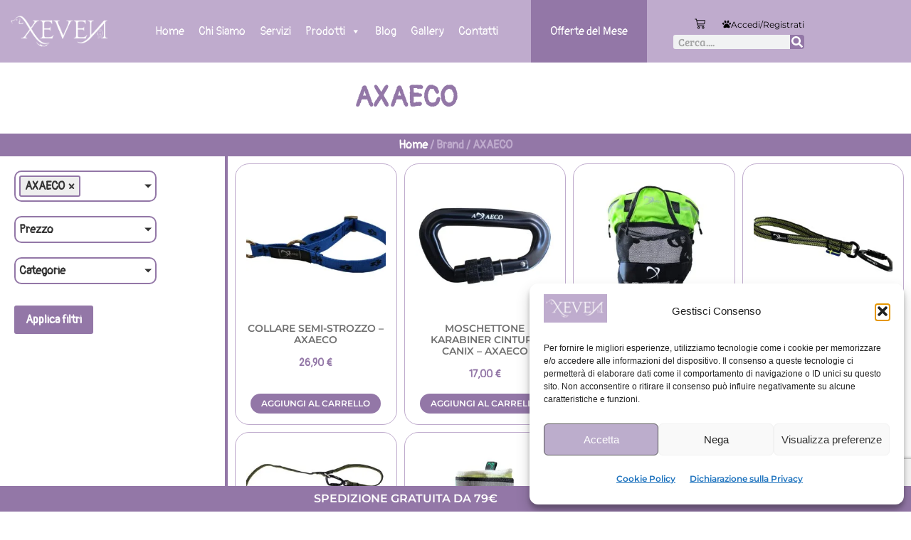

--- FILE ---
content_type: text/html; charset=UTF-8
request_url: https://www.xevenshop.it/brand/axaeco/
body_size: 50243
content:
<!doctype html>
<html lang="it-IT">
<head>
	<meta charset="UTF-8">
	<meta name="viewport" content="width=device-width, initial-scale=1">
	<link rel="profile" href="https://gmpg.org/xfn/11">
	
<!-- [BEGIN] Metadata added via All-Meta-Tags plugin by Space X-Chimp ( https://www.spacexchimp.com ) -->
<meta name="facebook-domain-verification" content="2qtlwp9zxrmn7m4y119lhqwttenjli" />
<!-- [END] Metadata added via All-Meta-Tags plugin by Space X-Chimp ( https://www.spacexchimp.com ) -->

<meta name='robots' content='index, follow, max-image-preview:large, max-snippet:-1, max-video-preview:-1' />
<meta name="dlm-version" content="5.1.6">
<!-- Google Tag Manager by PYS -->
    <script data-cfasync="false" data-pagespeed-no-defer>
	    window.dataLayerPYS = window.dataLayerPYS || [];
	</script>
<!-- End Google Tag Manager by PYS -->
	<!-- This site is optimized with the Yoast SEO plugin v26.7 - https://yoast.com/wordpress/plugins/seo/ -->
	<title>AXAECO Archivi - Xeven</title>
	<link rel="canonical" href="https://www.xevenshop.it/brand/axaeco/" />
	<link rel="next" href="https://www.xevenshop.it/brand/axaeco/page/2/" />
	<meta property="og:locale" content="it_IT" />
	<meta property="og:type" content="article" />
	<meta property="og:title" content="AXAECO Archivi - Xeven" />
	<meta property="og:url" content="https://www.xevenshop.it/brand/axaeco/" />
	<meta property="og:site_name" content="Xeven" />
	<meta name="twitter:card" content="summary_large_image" />
	<script type="application/ld+json" class="yoast-schema-graph">{"@context":"https://schema.org","@graph":[{"@type":"CollectionPage","@id":"https://www.xevenshop.it/brand/axaeco/","url":"https://www.xevenshop.it/brand/axaeco/","name":"AXAECO Archivi - Xeven","isPartOf":{"@id":"https://www.xevenshop.it/#website"},"primaryImageOfPage":{"@id":"https://www.xevenshop.it/brand/axaeco/#primaryimage"},"image":{"@id":"https://www.xevenshop.it/brand/axaeco/#primaryimage"},"thumbnailUrl":"https://www.xevenshop.it/wp-content/uploads/2025/09/axaeco-half-choke-collar-blue-side-view.jpg","breadcrumb":{"@id":"https://www.xevenshop.it/brand/axaeco/#breadcrumb"},"inLanguage":"it-IT"},{"@type":"ImageObject","inLanguage":"it-IT","@id":"https://www.xevenshop.it/brand/axaeco/#primaryimage","url":"https://www.xevenshop.it/wp-content/uploads/2025/09/axaeco-half-choke-collar-blue-side-view.jpg","contentUrl":"https://www.xevenshop.it/wp-content/uploads/2025/09/axaeco-half-choke-collar-blue-side-view.jpg","width":2048,"height":1536},{"@type":"BreadcrumbList","@id":"https://www.xevenshop.it/brand/axaeco/#breadcrumb","itemListElement":[{"@type":"ListItem","position":1,"name":"Shop","item":"https://www.xevenshop.it/"},{"@type":"ListItem","position":2,"name":"AXAECO"}]},{"@type":"WebSite","@id":"https://www.xevenshop.it/#website","url":"https://www.xevenshop.it/","name":"Xeven","description":"Negozio specializzato per cani, Campogalliano","publisher":{"@id":"https://www.xevenshop.it/#organization"},"potentialAction":[{"@type":"SearchAction","target":{"@type":"EntryPoint","urlTemplate":"https://www.xevenshop.it/?s={search_term_string}"},"query-input":{"@type":"PropertyValueSpecification","valueRequired":true,"valueName":"search_term_string"}}],"inLanguage":"it-IT"},{"@type":"Organization","@id":"https://www.xevenshop.it/#organization","name":"Xeven","url":"https://www.xevenshop.it/","logo":{"@type":"ImageObject","inLanguage":"it-IT","@id":"https://www.xevenshop.it/#/schema/logo/image/","url":"https://www.xevenshop.it/wp-content/uploads/2022/10/logo-xeven.jpg","contentUrl":"https://www.xevenshop.it/wp-content/uploads/2022/10/logo-xeven.jpg","width":361,"height":163,"caption":"Xeven"},"image":{"@id":"https://www.xevenshop.it/#/schema/logo/image/"}}]}</script>
	<!-- / Yoast SEO plugin. -->


<script type='application/javascript'  id='pys-version-script'>console.log('PixelYourSite Free version 11.1.5.2');</script>
<link rel="alternate" type="application/rss+xml" title="Xeven &raquo; Feed" href="https://www.xevenshop.it/feed/" />
<link rel="alternate" type="application/rss+xml" title="Feed Xeven &raquo; AXAECO Brand" href="https://www.xevenshop.it/brand/axaeco/feed/" />
<style id='wp-img-auto-sizes-contain-inline-css'>
img:is([sizes=auto i],[sizes^="auto," i]){contain-intrinsic-size:3000px 1500px}
/*# sourceURL=wp-img-auto-sizes-contain-inline-css */
</style>
<style id='wp-emoji-styles-inline-css'>

	img.wp-smiley, img.emoji {
		display: inline !important;
		border: none !important;
		box-shadow: none !important;
		height: 1em !important;
		width: 1em !important;
		margin: 0 0.07em !important;
		vertical-align: -0.1em !important;
		background: none !important;
		padding: 0 !important;
	}
/*# sourceURL=wp-emoji-styles-inline-css */
</style>
<link rel='stylesheet' id='wp-block-library-css' href='https://www.xevenshop.it/wp-includes/css/dist/block-library/style.min.css?ver=6.9' media='all' />
<style id='mailster-form-style-inline-css'>
html.mailster-form-active,html.mailster-form-active body{overflow:hidden}body.single-mailster-form #wpadminbar,body.single-mailster-form #wpadminbar *{_visibility:visible}body.single-mailster-form:after,body.single-mailster-form:before{display:none}body.single-mailster-form>*{display:none!important}body.single-mailster-form{background:none;overflow:hidden}body.single-mailster-form .mailster-block-form-type-content:not(.foo){align-items:center;inset:0;bottom:0;display:flex!important;height:100%!important;justify-items:center;left:0;margin:0!important;max-height:100%!important;max-width:100%!important;overflow:auto;position:fixed;right:0;top:0;visibility:visible;width:100%!important;z-index:99998}body.single-mailster-form .mailster-block-form-type-content:not(.foo) form{background-color:#fff}body.single-mailster-form .mailster-block-form-type-content *{visibility:visible}.mailster-block-form-type-bar,.mailster-block-form-type-popup,.mailster-block-form-type-side{display:none;inset:0;bottom:0;height:100%!important;justify-content:center;left:0;margin:0!important;max-height:100%!important;max-width:100%!important;overflow:auto;pointer-events:none;position:fixed;right:0;top:0;visibility:visible;width:100%!important;z-index:99998}.mailster-block-form-type-bar .mailster-block-form,.mailster-block-form-type-popup .mailster-block-form,.mailster-block-form-type-side .mailster-block-form{background-color:#fff;max-width:98vw;width:50vw}.mailster-block-form-type-popup{bottom:0;left:0;right:0;top:0}.mailster-block-form-type-bar{background-color:#fff;bottom:unset}@media only screen and (min-width:1400px){.mailster-block-form-type-bar .mailster-block-form,.mailster-block-form-type-popup .mailster-block-form{max-width:900px}}@media only screen and (max-width:800px){.mailster-block-form-type-bar .mailster-block-form,.mailster-block-form-type-popup .mailster-block-form{max-height:100%;max-height:-webkit-fill-available;width:70vw}.wp-block-mailster-form-outside-wrapper form.wp-block-mailster-form-wrapper.mailster-block-form{flex-basis:100%;_max-width:98vw;_max-width:min(98vw,560px)}}@media only screen and (max-width:400px){.mailster-block-form-type-bar .mailster-block-form,.mailster-block-form-type-popup .mailster-block-form{width:95vw}}.mailster-block-form-type-popup{align-items:center;justify-content:center}.mailster-block-form-type-popup.active{display:flex;pointer-events:inherit}.mailster-block-form-type-bar.active{top:0}.mailster-block-form-type-bar.active,.mailster-block-form-type-side.active{display:flex;left:0;opacity:1;pointer-events:inherit;right:0;visibility:visible}.mailster-block-form-type-side.active{align-items:flex-end;bottom:0;justify-content:flex-end;pointer-events:none;position:fixed}.mailster-block-form-type-bar .mailster-block-form{width:100vw}.mailster-block-form-type-popup{background-color:rgba(0,0,0,.6);outline:none}@supports(backdrop-filter:blur(6px)){.mailster-block-form-type-popup{backdrop-filter:blur(6px)}}.mailster-block-form-type-content .mailster-block-form-close,.mailster-block-form-type-content .mailster-block-form-inner-close,.mailster-block-form-type-other .mailster-block-form-close,.mailster-block-form-type-other .mailster-block-form-inner-close{display:none}.mailster-block-form-type-popup .mailster-block-form-close{transform:translate(100%) scale(.8)}.mailster-block-form-type-bar .mailster-block-form-close{transform:translate(150%,120%)}.mailster-block-form-type-side .mailster-block-form-close{left:0;right:auto;transform:translate(-50%,-50%)}@media only screen and (max-width:800px){.mailster-block-form-type-popup .mailster-block-form-close{opacity:1;transform:translate(-20%,20%) scale(.8)}.mailster-block-form-type-popup .mailster-block-form-close svg path{fill:#fff;stroke:rgba(0,0,0,.8);stroke-width:10px}.is-light-bg.mailster-block-form-type-popup .mailster-block-form-close svg path{fill:#000;stroke:hsla(0,0%,100%,.8)}}@media only screen and (max-width:400px){.mailster-block-form-type-popup .mailster-block-form-close{height:30px;width:30px}}.wp-block-mailster-form-outside-wrapper-placeholder form:before{_background-color:#fff!important}.wp-block-mailster-form-outside-wrapper.mailster-block-form-type-content{margin-bottom:1em}.wp-block-mailster-form-outside-wrapper.active,.wp-block-mailster-form-outside-wrapper.mailster-block-form-type-content,.wp-block-mailster-form-outside-wrapper.mailster-block-form-type-other{display:flex}.wp-block-mailster-form-wrapper:before{background-repeat:no-repeat;bottom:0;left:0;position:absolute;right:0;top:0;z-index:-1}.mailster-block-form.wp-block-mailster-form-wrapper{flex-basis:100%;position:relative}.mailster-block-form.wp-block-mailster-form-wrapper h1,.mailster-block-form.wp-block-mailster-form-wrapper h2,.mailster-block-form.wp-block-mailster-form-wrapper h3,.mailster-block-form.wp-block-mailster-form-wrapper h4,.mailster-block-form.wp-block-mailster-form-wrapper h5,.mailster-block-form.wp-block-mailster-form-wrapper h6,.mailster-block-form.wp-block-mailster-form-wrapper ol,.mailster-block-form.wp-block-mailster-form-wrapper p,.mailster-block-form.wp-block-mailster-form-wrapper ul{font-weight:400;margin:0;overflow-wrap:break-word;padding:0;width:100%}.mailster-block-form.wp-block-mailster-form-wrapper ol,.mailster-block-form.wp-block-mailster-form-wrapper ul{list-style:none}.wp-block-mailster-form-outside-wrapper:not(.mailster-block-form-type-content) .mailster-block-form-inner{max-height:98vh;max-width:98vw;overflow-y:auto;scrollbar-width:none}.wp-block-mailster-form-outside-wrapper:not(.mailster-block-form-type-content) .wp-block-mailster-form-wrapper.loading .mailster-block-form-inner{overflow:unset}.wp-block-mailster-form-outside-wrapper:not(.mailster-block-form-type-content) .mailster-block-form-inner::-webkit-scrollbar{display:none}.mailster-block-form.wp-block-mailster-form-wrapper .mailster-block-form-inner,.mailster-block-form.wp-block-mailster-form-wrapper .mailster-block-form-inner .wp-block-column,.mailster-block-form.wp-block-mailster-form-wrapper .mailster-block-form-inner .wp-block-group__inner-container{align-items:flex-end;display:flex;flex-basis:100%;flex-grow:0;_flex-shrink:0;flex-wrap:wrap;justify-content:space-between;pointer-events:all;position:relative;text-align:left}.mailster-block-form.wp-block-mailster-form-wrapper .mailster-block-form-inner>*{width:100%}.mailster-block-form.wp-block-mailster-form-wrapper .mailster-block-form-inner>div{position:relative}.mailster-block-form.wp-block-mailster-form-wrapper .mailster-block-form-inner fieldset{border:0;margin:0;min-width:0;padding:0}.mailster-block-form.wp-block-mailster-form-wrapper .mailster-block-form-inner fieldset legend{display:none}.mailster-block-form.wp-block-mailster-form-wrapper .mailster-block-form-inner .wp-block-spacer{min-width:1px}.mailster-block-form.wp-block-mailster-form-wrapper .mailster-block-form-inner .mailster-show-label legend{display:block}.mailster-block-form.wp-block-mailster-form-wrapper .mailster-block-form-inner .wp-block.wp-block.wp-block.wp-block.wp-block:not(.mailster-wrapper){margin:0;max-width:100%;width:100%}.mailster-block-form.wp-block-mailster-form-wrapper .mailster-block-form-inner .mailster-block-form-inner-close{cursor:pointer}.mailster-block-form.wp-block-mailster-form-wrapper .mailster-block-form-inner .submit-button{cursor:pointer;display:inline-block;text-decoration:none;width:100%}.mailster-block-form.wp-block-mailster-form-wrapper .mailster-block-form-inner .mailster-block-form-info>div{box-sizing:border-box;margin-bottom:0;padding:.5rem 1rem}.mailster-block-form.wp-block-mailster-form-wrapper .mailster-block-form-inner .wp-block-columns{gap:0;margin:0;padding:0}.mailster-block-form.wp-block-mailster-form-wrapper .mailster-block-form-inner .wp-block-columns .wp-block-column{align-items:inherit;gap:0}.mailster-block-form.wp-block-mailster-form-wrapper .mailster-block-form-inner .wp-block-columns .wp-block-column.is-vertically-aligned-top{align-self:flex-start}.mailster-block-form.wp-block-mailster-form-wrapper .mailster-block-form-inner .wp-block-columns .wp-block-column.is-vertically-aligned-center{align-self:center}.mailster-block-form.wp-block-mailster-form-wrapper .mailster-block-form-inner .wp-block-columns .wp-block-column.is-vertically-aligned-bottom{align-self:flex-end}.mailster-block-form.wp-block-mailster-form-wrapper .mailster-block-form-inner .wp-block-columns .wp-block-cover{flex-basis:100%;min-height:430px}.mailster-block-form.wp-block-mailster-form-wrapper .mailster-block-form-inner .wp-block-group{align-content:space-around;gap:0;margin:0;padding:0}.mailster-block-form.wp-block-mailster-form-wrapper .mailster-block-form-inner .wp-block-group .wp-block-group__inner-container{gap:0}.mailster-block-form.wp-block-mailster-form-wrapper .mailster-block-form-inner .wp-block-group .wp-block-cover{min-height:430px}.mailster-block-form.wp-block-mailster-form-wrapper .mailster-block-form-inner .mailster-wrapper{align-self:baseline;display:flex;display:inline-flex;flex-wrap:wrap;margin:0;max-width:100%;position:relative;width:100%}.mailster-block-form.wp-block-mailster-form-wrapper .mailster-block-form-inner .mailster-wrapper input.input,.mailster-block-form.wp-block-mailster-form-wrapper .mailster-block-form-inner .mailster-wrapper input[type=submit],.mailster-block-form.wp-block-mailster-form-wrapper .mailster-block-form-inner .mailster-wrapper select.input,.mailster-block-form.wp-block-mailster-form-wrapper .mailster-block-form-inner .mailster-wrapper textarea.input{box-sizing:content-box;box-sizing:border-box;margin:0;max-width:100%;text-overflow:ellipsis;width:120%;width:100%}.mailster-block-form.wp-block-mailster-form-wrapper .mailster-block-form-inner .mailster-wrapper input[type=submit]{font:inherit}.mailster-block-form.wp-block-mailster-form-wrapper .mailster-block-form-inner .mailster-wrapper ::-webkit-datetime-edit{line-height:.9em;line-height:155%;overflow:visible}.mailster-block-form.wp-block-mailster-form-wrapper .mailster-block-form-inner .mailster-wrapper .mailster-wrapper-options{display:block}.mailster-block-form.wp-block-mailster-form-wrapper .mailster-block-form-inner .mailster-wrapper._mailster-wrapper-type-submit{margin:0}.mailster-block-form.wp-block-mailster-form-wrapper .mailster-block-form-inner .mailster-wrapper:last-child{margin-bottom:0}.mailster-block-form-close{animation:mailster-showlate 1.5s linear 1;background:none!important;border:none;cursor:pointer;height:25px;opacity:.5;padding:0;position:absolute;right:0;text-decoration:none;top:0;transition:all .2s;-webkit-user-select:none;-moz-user-select:none;user-select:none;width:25px;z-index:1000}.mailster-block-form-close svg{height:100%;overflow:visible;paint-order:stroke;width:100%}.mailster-block-form-close svg path{fill:#000}.is-dark-bg .mailster-block-form-close svg path{fill:#fff}.is-light-bg .mailster-block-form-close svg path{fill:#000}.mailster-block-form-close:focus,.mailster-block-form-close:hover{opacity:1;outline-offset:unset}.mailster-block-form{max-width:100vw;position:relative;z-index:1}.mailster-block-form .mailster-block-form-info{display:none;flex-basis:100%;max-width:100%;transition:all 2.2s}.mailster-block-form .mailster-block-form-info .mailster-block-form-info-extra span{display:block}.mailster-block-form .mailster-block-form-info.is-error,.mailster-block-form .mailster-block-form-info.is-success{animation:mailster-info .2s ease-in-out 1;display:block}.mailster-block-form .mailster-block-form-info .mailster-block-form-info-error,.mailster-block-form .mailster-block-form-info .mailster-block-form-info-success{display:none}.mailster-block-form .mailster-block-form-info.is-error .mailster-block-form-info-error,.mailster-block-form .mailster-block-form-info.is-success .mailster-block-form-info-success{display:block}.mailster-block-form .mailster-block-form-info-success{background-color:#6fbf4d;background-color:var(--mailster--color--success-background,#6fbf4d);color:#fff;color:var(--mailster--color--success,#fff)}.mailster-block-form .mailster-block-form-info-error{background-color:#bf4d4d;background-color:var(--mailster--color--error-background,#bf4d4d);color:#fff;color:var(--mailster--color--error,#fff)}.mailster-block-form .mailster-wrapper.is-error input,.mailster-block-form .mailster-wrapper.is-error select,.mailster-block-form .mailster-wrapper.is-error textarea{border-color:var(--mailster--color--error-background,#bf4d4d);outline:2px solid var(--mailster--color--error-background,#bf4d4d);outline-offset:-2px}.mailster-block-form .mailster-wrapper-required.mailster-wrapper-asterisk label.mailster-label:after{color:#bf4d4d;color:var(--wp--preset--color--vivid-red,#bf4d4d);content:"*";display:inline-block;padding-left:.2rem;padding-right:.2rem}.mailster-block-form .mailster-wrapper-required.mailster-wrapper-asterisk .mailster-group-radio label.mailster-label:after{_content:"";display:none}.mailster-block-form label.mailster-label{align-items:center;display:flex;margin:initial}.mailster-block-form .mailster-wrapper-inline.mailster-wrapper-type-textarea label.mailster-label{align-items:baseline;top:.6em}.mailster-block-form .mailster-wrapper.mailster-wrapper-type-textarea textarea{max-height:100vh;min-height:4em;resize:vertical}.mailster-block-form .mailster-wrapper-inline label.mailster-label{align-items:center;bottom:0;left:0;overflow:hidden;padding-left:1rem;padding-right:1rem;pointer-events:none;position:absolute;right:0;text-overflow:ellipsis;top:0;white-space:nowrap}.mailster-block-form .mailster-wrapper-inline input.input:not(:-moz-placeholder)+label.mailster-label,.mailster-block-form .mailster-wrapper-inline textarea.input:not(:-moz-placeholder)+label.mailster-label{display:none}.mailster-block-form .mailster-wrapper-inline input.input:focus+label.mailster-label,.mailster-block-form .mailster-wrapper-inline input.input:not(:placeholder-shown)+label.mailster-label,.mailster-block-form .mailster-wrapper-inline textarea.input:focus+label.mailster-label,.mailster-block-form .mailster-wrapper-inline textarea.input:not(:placeholder-shown)+label.mailster-label{display:none}.mailster-block-form .mailster-wrapper-inline textarea.input input.input::-moz-placeholder,.mailster-block-form .mailster-wrapper-inline textarea.input::-moz-placeholder{visibility:hidden}.mailster-block-form .mailster-wrapper-inline textarea.input input.input::placeholder,.mailster-block-form .mailster-wrapper-inline textarea.input::placeholder{visibility:hidden}.mailster-block-form .mailster-wrapper-inline input.input::-moz-placeholder,.mailster-block-form .mailster-wrapper-inline textarea.input::-moz-placeholder{color:transparent}.mailster-block-form .mailster-wrapper-inline input.input::placeholder,.mailster-block-form .mailster-wrapper-inline textarea.input::placeholder{color:transparent}.mailster-block-form .mailster-wrapper-inline.mailster-wrapper-type-radio label.mailster-label{display:none}.mailster-block-form .mailster-wrapper-type-radio label{_white-space:nowrap}.mailster-block-form .mailster-wrapper-inline.mailster-wrapper-type-dropdown label.mailster-label{display:none}.mailster-block-form .mailster-group{display:flex;_flex-wrap:wrap}.mailster-block-form .mailster-group .mailster-label{cursor:pointer;display:initial;margin:0;padding-left:.5rem;padding-right:.5rem;vertical-align:baseline}.mailster-block-form .mailster-label+.mailster-group{_padding-left:1rem;_padding-right:1rem}.mailster-block-form .mailster-wrapper .mailster-group{align-items:center;_display:block;_padding-right:.5em}.mailster-block-form .mailster-wrapper .mailster-group input{flex-shrink:0}.mailster-block-form .mailster-wrapper-is-vertical .mailster-group{align-items:center;padding-left:inherit;padding-right:inherit;_width:100%}.mailster-block-form .mailster-wrapper-is-vertical>fieldset{display:flex}.mailster-block-form .mailster-block-form-inner .mailster-wrapper-label-align-left,.mailster-block-form .mailster-block-form-inner .mailster-wrapper-label-align-left label.mailster-label{justify-content:flex-start}.mailster-block-form .mailster-block-form-inner .mailster-wrapper-label-align-left .submit-button{text-align:left}.mailster-block-form .mailster-block-form-inner .mailster-wrapper-label-align-center,.mailster-block-form .mailster-block-form-inner .mailster-wrapper-label-align-center label.mailster-label{justify-content:center}.mailster-block-form .mailster-block-form-inner .mailster-wrapper-label-align-center .submit-button{text-align:center}.mailster-block-form .mailster-block-form-inner .mailster-wrapper-label-align-right,.mailster-block-form .mailster-block-form-inner .mailster-wrapper-label-align-right label.mailster-label{justify-content:flex-end}.mailster-block-form .mailster-block-form-inner .mailster-wrapper-label-align-right .submit-button{text-align:right}.mailster-block-form .mailster-block-form-inner .mailster-wrapper.mailster-wrapper-justify-left{margin-right:auto}.mailster-block-form .mailster-block-form-inner .mailster-wrapper.mailster-wrapper-justify-center{margin-left:auto;margin-right:auto}.mailster-block-form .mailster-block-form-inner .mailster-wrapper.mailster-wrapper-justify-right{margin-left:auto}.mailster-block-form .mailster-block-form-inner .mailster-wrapper-align-left .input{text-align:left}.mailster-block-form .mailster-block-form-inner .mailster-wrapper-align-left .mailster-group{justify-content:flex-start}.mailster-block-form .mailster-block-form-inner .mailster-wrapper-align-left .submit-button{text-align:left}.mailster-block-form .mailster-block-form-inner .mailster-wrapper-align-center .input{text-align:center}.mailster-block-form .mailster-block-form-inner .mailster-wrapper-align-center .mailster-group{justify-content:center}.mailster-block-form .mailster-block-form-inner .mailster-wrapper-align-center .submit-button{text-align:center}.mailster-block-form .mailster-block-form-inner .mailster-wrapper-align-right .input{text-align:right}.mailster-block-form .mailster-block-form-inner .mailster-wrapper-align-right .mailster-group{justify-content:flex-end}.mailster-block-form .mailster-block-form-inner .mailster-wrapper-align-right .submit-button{text-align:right}.mailster-block-form .mailster-wrapper-is-vertical .mailster-group>label,.mailster-block-form .mailster-wrapper-is-vertical .mailster-label{_width:100%}.mailster-block-form .mailster-wrapper input[type=checkbox],.mailster-block-form .mailster-wrapper input[type=radio]{margin:initial;vertical-align:middle}.mailster-block-form .mailster-wrapper span{_padding-left:.5rem;_padding-right:.5rem;_vertical-align:middle}.mailster-block-form .mailster-wrapper.wp-block-mailster-gdpr{align-items:center}.mailster-block-form .mailster-wrapper-type-radio label.mailster-label{width:100%}@media only screen and (max-width:400px){.mailster-block-form.wp-block-mailster-form-wrapper .mailster-wrapper{min-width:100%}}.mailster-block-form.has-errors .mailster-block-form-inner .mailster-block-form-info{height:auto;transform:scale(1)}.mailster-block-form.has-errors .mailster-block-form-inner .mailster-block-form-info .mailster-block-form-info-error{display:block}.mailster-block-form.has-errors .mailster-block-form-inner .is-error{animation:mailster-shake .3s linear 1}@media(prefers-reduced-motion){.mailster-block-form.has-errors .mailster-block-form-inner .is-error{animation:none}}.mailster-block-form.has-success .mailster-block-form-inner .mailster-block-form-info{height:auto;transform:scale(1)}.mailster-block-form.has-success .mailster-block-form-inner .mailster-block-form-info .mailster-block-form-info-success{display:block}.mailster-block-form.completed .mailster-block-form-inner .mailster-wrapper:not(.wp-block-mailster-messages){opacity:.8;pointer-events:none}.mailster-block-form.wp-block-mailster-form-wrapper{transition:transform .1s}.mailster-block-form.wp-block-mailster-form-wrapper.loading:not(.silent){__transform:scale(.98);_opacity:.8}.mailster-block-form.wp-block-mailster-form-wrapper.loading .wp-block-mailster-field-submit:before{animation:mailster-loading 5.5s linear infinite;background-image:linear-gradient(45deg,hsla(0,0%,98%,0) 25%,hsla(0,0%,88%,.145) 0,hsla(0,0%,88%,.145) 50%,hsla(0,0%,98%,0) 0,hsla(0,0%,98%,0) 75%,hsla(0,0%,88%,.145) 0,hsla(0,0%,88%,.145));background-size:56.57px 56.57px;content:"";height:100%;pointer-events:none;position:absolute;width:100%;z-index:1}@keyframes mailster-loading{0%{background-position:800px 0}}.wp-block-mailster-form-outside-wrapper.closing{opacity:0;pointer-events:none;transition:opacity 1s}.wp-block-mailster-form-outside-wrapper.closing .mailster-block-form{opacity:0;transition:opacity .1s}.wp-block-mailster-form-outside-wrapper.has-animation{animation:mailster-fadein .2s ease-in-out 1}.wp-block-mailster-form-outside-wrapper.has-animation.animation-fadein .mailster-block-form{animation:mailster-fadein 1s ease-in-out 1}.wp-block-mailster-form-outside-wrapper.has-animation.animation-shake .mailster-block-form{animation:mailster-shake .5s ease-in-out 1}.wp-block-mailster-form-outside-wrapper.has-animation.animation-heartbeat .mailster-block-form{animation:mailster-heartbeat 1s ease-in-out 1}.wp-block-mailster-form-outside-wrapper.has-animation.animation-swing .mailster-block-form{animation:mailster-swing 1s ease-in-out 1;transform-origin:top center}.wp-block-mailster-form-outside-wrapper.has-animation.animation-tada .mailster-block-form{animation:mailster-tada 1s ease-in-out 1}.wp-block-mailster-form-outside-wrapper.has-animation.animation-wobble .mailster-block-form{animation:mailster-wobble .8s ease-in-out 1}@media(prefers-reduced-motion){.wp-block-mailster-form-outside-wrapper.has-animation .mailster-block-form{animation:none!important}}@keyframes mailster-info{0%{opacity:0;transform:scale(.8)}to{opacity:1;transform:scale(1)}}@keyframes mailster-fadein{0%{opacity:0}to{opacity:1}}@keyframes mailster-showlate{0%,90%{opacity:0}to{opacity:.5}}@keyframes mailster-shake{0%,to{transform:translateZ(0)}10%,50%,90%{transform:translate3d(-6px,0,0)}30%,70%{transform:translate3d(6px,0,0)}}@keyframes mailster-swing{20%{transform:rotate(15deg)}40%{transform:rotate(-10deg)}60%{transform:rotate(5deg)}80%{transform:rotate(-5deg)}to{transform:rotate(0deg)}}@keyframes mailster-heartbeat{0%,28%,70%{transform:scale(1)}14%,42%{transform:scale(1.1)}}@keyframes mailster-tada{0%{transform:scaleX(1)}10%,20%{transform:scale3d(.9,.9,.9) rotate(-3deg)}30%,50%,70%,90%{transform:scale3d(1.1,1.1,1.1) rotate(3deg)}40%,60%,80%{transform:scale3d(1.1,1.1,1.1) rotate(-3deg)}to{transform:scaleX(1)}}@keyframes mailster-wobble{0%{transform:translateZ(0)}15%{transform:translate3d(-25%,0,0) rotate(-5deg)}30%{transform:translate3d(20%,0,0) rotate(3deg)}45%{transform:translate3d(-15%,0,0) rotate(-3deg)}60%{transform:translate3d(10%,0,0) rotate(2deg)}75%{transform:translate3d(-5%,0,0) rotate(-1deg)}to{transform:translateZ(0)}}

/*# sourceURL=https://www.xevenshop.it/wp-content/plugins/mailster/build/form/style-index.css */
</style>
<link rel='stylesheet' id='yith-wcbr-css' href='https://www.xevenshop.it/wp-content/plugins/yith-woocommerce-brands-add-on-premium/assets/css/yith-wcbr.css?ver=2.31.0' media='all' />
<link rel='stylesheet' id='jquery-swiper-css' href='https://www.xevenshop.it/wp-content/plugins/yith-woocommerce-brands-add-on-premium/assets/css/swiper.css?ver=6.4.6' media='all' />
<link rel='stylesheet' id='select2-css' href='https://www.xevenshop.it/wp-content/plugins/woocommerce/assets/css/select2.css?ver=10.4.3' media='all' />
<link rel='stylesheet' id='yith-wcbr-shortcode-css' href='https://www.xevenshop.it/wp-content/plugins/yith-woocommerce-brands-add-on-premium/assets/css/yith-wcbr-shortcode.css?ver=2.31.0' media='all' />
<link rel='stylesheet' id='jet-engine-frontend-css' href='https://www.xevenshop.it/wp-content/plugins/jet-engine/assets/css/frontend.css?ver=3.7.7' media='all' />
<style id='global-styles-inline-css'>
:root{--wp--preset--aspect-ratio--square: 1;--wp--preset--aspect-ratio--4-3: 4/3;--wp--preset--aspect-ratio--3-4: 3/4;--wp--preset--aspect-ratio--3-2: 3/2;--wp--preset--aspect-ratio--2-3: 2/3;--wp--preset--aspect-ratio--16-9: 16/9;--wp--preset--aspect-ratio--9-16: 9/16;--wp--preset--color--black: #000000;--wp--preset--color--cyan-bluish-gray: #abb8c3;--wp--preset--color--white: #ffffff;--wp--preset--color--pale-pink: #f78da7;--wp--preset--color--vivid-red: #cf2e2e;--wp--preset--color--luminous-vivid-orange: #ff6900;--wp--preset--color--luminous-vivid-amber: #fcb900;--wp--preset--color--light-green-cyan: #7bdcb5;--wp--preset--color--vivid-green-cyan: #00d084;--wp--preset--color--pale-cyan-blue: #8ed1fc;--wp--preset--color--vivid-cyan-blue: #0693e3;--wp--preset--color--vivid-purple: #9b51e0;--wp--preset--gradient--vivid-cyan-blue-to-vivid-purple: linear-gradient(135deg,rgb(6,147,227) 0%,rgb(155,81,224) 100%);--wp--preset--gradient--light-green-cyan-to-vivid-green-cyan: linear-gradient(135deg,rgb(122,220,180) 0%,rgb(0,208,130) 100%);--wp--preset--gradient--luminous-vivid-amber-to-luminous-vivid-orange: linear-gradient(135deg,rgb(252,185,0) 0%,rgb(255,105,0) 100%);--wp--preset--gradient--luminous-vivid-orange-to-vivid-red: linear-gradient(135deg,rgb(255,105,0) 0%,rgb(207,46,46) 100%);--wp--preset--gradient--very-light-gray-to-cyan-bluish-gray: linear-gradient(135deg,rgb(238,238,238) 0%,rgb(169,184,195) 100%);--wp--preset--gradient--cool-to-warm-spectrum: linear-gradient(135deg,rgb(74,234,220) 0%,rgb(151,120,209) 20%,rgb(207,42,186) 40%,rgb(238,44,130) 60%,rgb(251,105,98) 80%,rgb(254,248,76) 100%);--wp--preset--gradient--blush-light-purple: linear-gradient(135deg,rgb(255,206,236) 0%,rgb(152,150,240) 100%);--wp--preset--gradient--blush-bordeaux: linear-gradient(135deg,rgb(254,205,165) 0%,rgb(254,45,45) 50%,rgb(107,0,62) 100%);--wp--preset--gradient--luminous-dusk: linear-gradient(135deg,rgb(255,203,112) 0%,rgb(199,81,192) 50%,rgb(65,88,208) 100%);--wp--preset--gradient--pale-ocean: linear-gradient(135deg,rgb(255,245,203) 0%,rgb(182,227,212) 50%,rgb(51,167,181) 100%);--wp--preset--gradient--electric-grass: linear-gradient(135deg,rgb(202,248,128) 0%,rgb(113,206,126) 100%);--wp--preset--gradient--midnight: linear-gradient(135deg,rgb(2,3,129) 0%,rgb(40,116,252) 100%);--wp--preset--font-size--small: 13px;--wp--preset--font-size--medium: 20px;--wp--preset--font-size--large: 36px;--wp--preset--font-size--x-large: 42px;--wp--preset--spacing--20: 0.44rem;--wp--preset--spacing--30: 0.67rem;--wp--preset--spacing--40: 1rem;--wp--preset--spacing--50: 1.5rem;--wp--preset--spacing--60: 2.25rem;--wp--preset--spacing--70: 3.38rem;--wp--preset--spacing--80: 5.06rem;--wp--preset--shadow--natural: 6px 6px 9px rgba(0, 0, 0, 0.2);--wp--preset--shadow--deep: 12px 12px 50px rgba(0, 0, 0, 0.4);--wp--preset--shadow--sharp: 6px 6px 0px rgba(0, 0, 0, 0.2);--wp--preset--shadow--outlined: 6px 6px 0px -3px rgb(255, 255, 255), 6px 6px rgb(0, 0, 0);--wp--preset--shadow--crisp: 6px 6px 0px rgb(0, 0, 0);}:root { --wp--style--global--content-size: 800px;--wp--style--global--wide-size: 1200px; }:where(body) { margin: 0; }.wp-site-blocks > .alignleft { float: left; margin-right: 2em; }.wp-site-blocks > .alignright { float: right; margin-left: 2em; }.wp-site-blocks > .aligncenter { justify-content: center; margin-left: auto; margin-right: auto; }:where(.wp-site-blocks) > * { margin-block-start: 24px; margin-block-end: 0; }:where(.wp-site-blocks) > :first-child { margin-block-start: 0; }:where(.wp-site-blocks) > :last-child { margin-block-end: 0; }:root { --wp--style--block-gap: 24px; }:root :where(.is-layout-flow) > :first-child{margin-block-start: 0;}:root :where(.is-layout-flow) > :last-child{margin-block-end: 0;}:root :where(.is-layout-flow) > *{margin-block-start: 24px;margin-block-end: 0;}:root :where(.is-layout-constrained) > :first-child{margin-block-start: 0;}:root :where(.is-layout-constrained) > :last-child{margin-block-end: 0;}:root :where(.is-layout-constrained) > *{margin-block-start: 24px;margin-block-end: 0;}:root :where(.is-layout-flex){gap: 24px;}:root :where(.is-layout-grid){gap: 24px;}.is-layout-flow > .alignleft{float: left;margin-inline-start: 0;margin-inline-end: 2em;}.is-layout-flow > .alignright{float: right;margin-inline-start: 2em;margin-inline-end: 0;}.is-layout-flow > .aligncenter{margin-left: auto !important;margin-right: auto !important;}.is-layout-constrained > .alignleft{float: left;margin-inline-start: 0;margin-inline-end: 2em;}.is-layout-constrained > .alignright{float: right;margin-inline-start: 2em;margin-inline-end: 0;}.is-layout-constrained > .aligncenter{margin-left: auto !important;margin-right: auto !important;}.is-layout-constrained > :where(:not(.alignleft):not(.alignright):not(.alignfull)){max-width: var(--wp--style--global--content-size);margin-left: auto !important;margin-right: auto !important;}.is-layout-constrained > .alignwide{max-width: var(--wp--style--global--wide-size);}body .is-layout-flex{display: flex;}.is-layout-flex{flex-wrap: wrap;align-items: center;}.is-layout-flex > :is(*, div){margin: 0;}body .is-layout-grid{display: grid;}.is-layout-grid > :is(*, div){margin: 0;}body{padding-top: 0px;padding-right: 0px;padding-bottom: 0px;padding-left: 0px;}a:where(:not(.wp-element-button)){text-decoration: underline;}:root :where(.wp-element-button, .wp-block-button__link){background-color: #32373c;border-width: 0;color: #fff;font-family: inherit;font-size: inherit;font-style: inherit;font-weight: inherit;letter-spacing: inherit;line-height: inherit;padding-top: calc(0.667em + 2px);padding-right: calc(1.333em + 2px);padding-bottom: calc(0.667em + 2px);padding-left: calc(1.333em + 2px);text-decoration: none;text-transform: inherit;}.has-black-color{color: var(--wp--preset--color--black) !important;}.has-cyan-bluish-gray-color{color: var(--wp--preset--color--cyan-bluish-gray) !important;}.has-white-color{color: var(--wp--preset--color--white) !important;}.has-pale-pink-color{color: var(--wp--preset--color--pale-pink) !important;}.has-vivid-red-color{color: var(--wp--preset--color--vivid-red) !important;}.has-luminous-vivid-orange-color{color: var(--wp--preset--color--luminous-vivid-orange) !important;}.has-luminous-vivid-amber-color{color: var(--wp--preset--color--luminous-vivid-amber) !important;}.has-light-green-cyan-color{color: var(--wp--preset--color--light-green-cyan) !important;}.has-vivid-green-cyan-color{color: var(--wp--preset--color--vivid-green-cyan) !important;}.has-pale-cyan-blue-color{color: var(--wp--preset--color--pale-cyan-blue) !important;}.has-vivid-cyan-blue-color{color: var(--wp--preset--color--vivid-cyan-blue) !important;}.has-vivid-purple-color{color: var(--wp--preset--color--vivid-purple) !important;}.has-black-background-color{background-color: var(--wp--preset--color--black) !important;}.has-cyan-bluish-gray-background-color{background-color: var(--wp--preset--color--cyan-bluish-gray) !important;}.has-white-background-color{background-color: var(--wp--preset--color--white) !important;}.has-pale-pink-background-color{background-color: var(--wp--preset--color--pale-pink) !important;}.has-vivid-red-background-color{background-color: var(--wp--preset--color--vivid-red) !important;}.has-luminous-vivid-orange-background-color{background-color: var(--wp--preset--color--luminous-vivid-orange) !important;}.has-luminous-vivid-amber-background-color{background-color: var(--wp--preset--color--luminous-vivid-amber) !important;}.has-light-green-cyan-background-color{background-color: var(--wp--preset--color--light-green-cyan) !important;}.has-vivid-green-cyan-background-color{background-color: var(--wp--preset--color--vivid-green-cyan) !important;}.has-pale-cyan-blue-background-color{background-color: var(--wp--preset--color--pale-cyan-blue) !important;}.has-vivid-cyan-blue-background-color{background-color: var(--wp--preset--color--vivid-cyan-blue) !important;}.has-vivid-purple-background-color{background-color: var(--wp--preset--color--vivid-purple) !important;}.has-black-border-color{border-color: var(--wp--preset--color--black) !important;}.has-cyan-bluish-gray-border-color{border-color: var(--wp--preset--color--cyan-bluish-gray) !important;}.has-white-border-color{border-color: var(--wp--preset--color--white) !important;}.has-pale-pink-border-color{border-color: var(--wp--preset--color--pale-pink) !important;}.has-vivid-red-border-color{border-color: var(--wp--preset--color--vivid-red) !important;}.has-luminous-vivid-orange-border-color{border-color: var(--wp--preset--color--luminous-vivid-orange) !important;}.has-luminous-vivid-amber-border-color{border-color: var(--wp--preset--color--luminous-vivid-amber) !important;}.has-light-green-cyan-border-color{border-color: var(--wp--preset--color--light-green-cyan) !important;}.has-vivid-green-cyan-border-color{border-color: var(--wp--preset--color--vivid-green-cyan) !important;}.has-pale-cyan-blue-border-color{border-color: var(--wp--preset--color--pale-cyan-blue) !important;}.has-vivid-cyan-blue-border-color{border-color: var(--wp--preset--color--vivid-cyan-blue) !important;}.has-vivid-purple-border-color{border-color: var(--wp--preset--color--vivid-purple) !important;}.has-vivid-cyan-blue-to-vivid-purple-gradient-background{background: var(--wp--preset--gradient--vivid-cyan-blue-to-vivid-purple) !important;}.has-light-green-cyan-to-vivid-green-cyan-gradient-background{background: var(--wp--preset--gradient--light-green-cyan-to-vivid-green-cyan) !important;}.has-luminous-vivid-amber-to-luminous-vivid-orange-gradient-background{background: var(--wp--preset--gradient--luminous-vivid-amber-to-luminous-vivid-orange) !important;}.has-luminous-vivid-orange-to-vivid-red-gradient-background{background: var(--wp--preset--gradient--luminous-vivid-orange-to-vivid-red) !important;}.has-very-light-gray-to-cyan-bluish-gray-gradient-background{background: var(--wp--preset--gradient--very-light-gray-to-cyan-bluish-gray) !important;}.has-cool-to-warm-spectrum-gradient-background{background: var(--wp--preset--gradient--cool-to-warm-spectrum) !important;}.has-blush-light-purple-gradient-background{background: var(--wp--preset--gradient--blush-light-purple) !important;}.has-blush-bordeaux-gradient-background{background: var(--wp--preset--gradient--blush-bordeaux) !important;}.has-luminous-dusk-gradient-background{background: var(--wp--preset--gradient--luminous-dusk) !important;}.has-pale-ocean-gradient-background{background: var(--wp--preset--gradient--pale-ocean) !important;}.has-electric-grass-gradient-background{background: var(--wp--preset--gradient--electric-grass) !important;}.has-midnight-gradient-background{background: var(--wp--preset--gradient--midnight) !important;}.has-small-font-size{font-size: var(--wp--preset--font-size--small) !important;}.has-medium-font-size{font-size: var(--wp--preset--font-size--medium) !important;}.has-large-font-size{font-size: var(--wp--preset--font-size--large) !important;}.has-x-large-font-size{font-size: var(--wp--preset--font-size--x-large) !important;}
:root :where(.wp-block-pullquote){font-size: 1.5em;line-height: 1.6;}
/*# sourceURL=global-styles-inline-css */
</style>
<link rel='stylesheet' id='woocommerce-layout-css' href='https://www.xevenshop.it/wp-content/plugins/woocommerce/assets/css/woocommerce-layout.css?ver=10.4.3' media='all' />
<link rel='stylesheet' id='woocommerce-smallscreen-css' href='https://www.xevenshop.it/wp-content/plugins/woocommerce/assets/css/woocommerce-smallscreen.css?ver=10.4.3' media='only screen and (max-width: 768px)' />
<link rel='stylesheet' id='woocommerce-general-css' href='https://www.xevenshop.it/wp-content/plugins/woocommerce/assets/css/woocommerce.css?ver=10.4.3' media='all' />
<style id='woocommerce-inline-inline-css'>
.woocommerce form .form-row .required { visibility: visible; }
/*# sourceURL=woocommerce-inline-inline-css */
</style>
<link rel='stylesheet' id='wt-smart-coupon-for-woo-css' href='https://www.xevenshop.it/wp-content/plugins/wt-smart-coupons-for-woocommerce/public/css/wt-smart-coupon-public.css?ver=2.2.6' media='all' />
<link rel='stylesheet' id='cmplz-general-css' href='https://www.xevenshop.it/wp-content/plugins/complianz-gdpr-premium/assets/css/cookieblocker.min.css?ver=1762063250' media='all' />
<link rel='stylesheet' id='xpay-checkout-css' href='https://www.xevenshop.it/wp-content/plugins/cartasi-x-pay/assets/css/xpay.css?ver=8.2.0' media='all' />
<link rel='stylesheet' id='megamenu-css' href='https://www.xevenshop.it/wp-content/uploads/maxmegamenu/style.css?ver=78bd0d' media='all' />
<link rel='stylesheet' id='dashicons-css' href='https://www.xevenshop.it/wp-includes/css/dashicons.min.css?ver=6.9' media='all' />
<style id='dashicons-inline-css'>
[data-font="Dashicons"]:before {font-family: 'Dashicons' !important;content: attr(data-icon) !important;speak: none !important;font-weight: normal !important;font-variant: normal !important;text-transform: none !important;line-height: 1 !important;font-style: normal !important;-webkit-font-smoothing: antialiased !important;-moz-osx-font-smoothing: grayscale !important;}
/*# sourceURL=dashicons-inline-css */
</style>
<link rel='stylesheet' id='hello-elementor-css' href='https://www.xevenshop.it/wp-content/themes/hello-elementor/assets/css/reset.css?ver=3.4.5' media='all' />
<link rel='stylesheet' id='hello-elementor-theme-style-css' href='https://www.xevenshop.it/wp-content/themes/hello-elementor/assets/css/theme.css?ver=3.4.5' media='all' />
<link rel='stylesheet' id='hello-elementor-header-footer-css' href='https://www.xevenshop.it/wp-content/themes/hello-elementor/assets/css/header-footer.css?ver=3.4.5' media='all' />
<link rel='stylesheet' id='elementor-frontend-css' href='https://www.xevenshop.it/wp-content/plugins/elementor/assets/css/frontend.min.css?ver=3.34.1' media='all' />
<link rel='stylesheet' id='elementor-post-29-css' href='https://www.xevenshop.it/wp-content/uploads/elementor/css/post-29.css?ver=1768457033' media='all' />
<link rel='stylesheet' id='widget-image-css' href='https://www.xevenshop.it/wp-content/plugins/elementor/assets/css/widget-image.min.css?ver=3.34.1' media='all' />
<link rel='stylesheet' id='swiper-css' href='https://www.xevenshop.it/wp-content/plugins/elementor/assets/lib/swiper/v8/css/swiper.min.css?ver=8.4.5' media='all' />
<link rel='stylesheet' id='e-swiper-css' href='https://www.xevenshop.it/wp-content/plugins/elementor/assets/css/conditionals/e-swiper.min.css?ver=3.34.1' media='all' />
<link rel='stylesheet' id='widget-heading-css' href='https://www.xevenshop.it/wp-content/plugins/elementor/assets/css/widget-heading.min.css?ver=3.34.1' media='all' />
<link rel='stylesheet' id='widget-woocommerce-menu-cart-css' href='https://www.xevenshop.it/wp-content/plugins/elementor-pro/assets/css/widget-woocommerce-menu-cart.min.css?ver=3.32.3' media='all' />
<link rel='stylesheet' id='widget-icon-box-css' href='https://www.xevenshop.it/wp-content/plugins/elementor/assets/css/widget-icon-box.min.css?ver=3.34.1' media='all' />
<link rel='stylesheet' id='widget-search-form-css' href='https://www.xevenshop.it/wp-content/plugins/elementor-pro/assets/css/widget-search-form.min.css?ver=3.32.3' media='all' />
<link rel='stylesheet' id='widget-nav-menu-css' href='https://www.xevenshop.it/wp-content/plugins/elementor-pro/assets/css/widget-nav-menu.min.css?ver=3.32.3' media='all' />
<link rel='stylesheet' id='widget-posts-css' href='https://www.xevenshop.it/wp-content/plugins/elementor-pro/assets/css/widget-posts.min.css?ver=3.32.3' media='all' />
<link rel='stylesheet' id='widget-form-css' href='https://www.xevenshop.it/wp-content/plugins/elementor-pro/assets/css/widget-form.min.css?ver=3.32.3' media='all' />
<link rel='stylesheet' id='e-sticky-css' href='https://www.xevenshop.it/wp-content/plugins/elementor-pro/assets/css/modules/sticky.min.css?ver=3.32.3' media='all' />
<link rel='stylesheet' id='widget-icon-list-css' href='https://www.xevenshop.it/wp-content/plugins/elementor/assets/css/widget-icon-list.min.css?ver=3.34.1' media='all' />
<link rel='stylesheet' id='widget-social-icons-css' href='https://www.xevenshop.it/wp-content/plugins/elementor/assets/css/widget-social-icons.min.css?ver=3.34.1' media='all' />
<link rel='stylesheet' id='e-apple-webkit-css' href='https://www.xevenshop.it/wp-content/plugins/elementor/assets/css/conditionals/apple-webkit.min.css?ver=3.34.1' media='all' />
<link rel='stylesheet' id='widget-woocommerce-products-css' href='https://www.xevenshop.it/wp-content/plugins/elementor-pro/assets/css/widget-woocommerce-products.min.css?ver=3.32.3' media='all' />
<link rel='stylesheet' id='e-popup-css' href='https://www.xevenshop.it/wp-content/plugins/elementor-pro/assets/css/conditionals/popup.min.css?ver=3.32.3' media='all' />
<link rel='stylesheet' id='elementor-post-8137-css' href='https://www.xevenshop.it/wp-content/uploads/elementor/css/post-8137.css?ver=1768457033' media='all' />
<link rel='stylesheet' id='elementor-post-7640-css' href='https://www.xevenshop.it/wp-content/uploads/elementor/css/post-7640.css?ver=1768457033' media='all' />
<link rel='stylesheet' id='elementor-post-20863-css' href='https://www.xevenshop.it/wp-content/uploads/elementor/css/post-20863.css?ver=1768457034' media='all' />
<link rel='stylesheet' id='elementor-post-14083-css' href='https://www.xevenshop.it/wp-content/uploads/elementor/css/post-14083.css?ver=1768457034' media='all' />
<link rel='stylesheet' id='pwb-styles-frontend-css' href='https://www.xevenshop.it/wp-content/plugins/perfect-woocommerce-brands/build/frontend/css/style.css?ver=3.6.8' media='all' />
<link rel='stylesheet' id='newsletter-css' href='https://www.xevenshop.it/wp-content/plugins/newsletter/style.css?ver=9.1.0' media='all' />
<link rel='stylesheet' id='elementor-gf-local-pangolin-css' href='https://www.xevenshop.it/wp-content/uploads/elementor/google-fonts/css/pangolin.css?ver=1742363583' media='all' />
<link rel='stylesheet' id='elementor-gf-local-breeserif-css' href='https://www.xevenshop.it/wp-content/uploads/elementor/google-fonts/css/breeserif.css?ver=1742363584' media='all' />
<link rel='stylesheet' id='elementor-gf-local-montserrat-css' href='https://www.xevenshop.it/wp-content/uploads/elementor/google-fonts/css/montserrat.css?ver=1742363596' media='all' />
<script id="jquery-core-js-extra">
var pysFacebookRest = {"restApiUrl":"https://www.xevenshop.it/wp-json/pys-facebook/v1/event","debug":""};
//# sourceURL=jquery-core-js-extra
</script>
<script src="https://www.xevenshop.it/wp-includes/js/jquery/jquery.min.js?ver=3.7.1" id="jquery-core-js"></script>
<script src="https://www.xevenshop.it/wp-includes/js/jquery/jquery-migrate.min.js?ver=3.4.1" id="jquery-migrate-js"></script>
<script src="https://www.xevenshop.it/wp-content/plugins/woocommerce/assets/js/jquery-blockui/jquery.blockUI.min.js?ver=2.7.0-wc.10.4.3" id="wc-jquery-blockui-js" data-wp-strategy="defer"></script>
<script id="wc-add-to-cart-js-extra">
var wc_add_to_cart_params = {"ajax_url":"/wp-admin/admin-ajax.php","wc_ajax_url":"/?wc-ajax=%%endpoint%%","i18n_view_cart":"Visualizza carrello","cart_url":"https://www.xevenshop.it/carrello/","is_cart":"","cart_redirect_after_add":"no"};
//# sourceURL=wc-add-to-cart-js-extra
</script>
<script src="https://www.xevenshop.it/wp-content/plugins/woocommerce/assets/js/frontend/add-to-cart.min.js?ver=10.4.3" id="wc-add-to-cart-js" defer data-wp-strategy="defer"></script>
<script src="https://www.xevenshop.it/wp-content/plugins/woocommerce/assets/js/js-cookie/js.cookie.min.js?ver=2.1.4-wc.10.4.3" id="wc-js-cookie-js" defer data-wp-strategy="defer"></script>
<script id="woocommerce-js-extra">
var woocommerce_params = {"ajax_url":"/wp-admin/admin-ajax.php","wc_ajax_url":"/?wc-ajax=%%endpoint%%","i18n_password_show":"Mostra password","i18n_password_hide":"Nascondi password"};
//# sourceURL=woocommerce-js-extra
</script>
<script src="https://www.xevenshop.it/wp-content/plugins/woocommerce/assets/js/frontend/woocommerce.min.js?ver=10.4.3" id="woocommerce-js" defer data-wp-strategy="defer"></script>
<script id="wt-smart-coupon-for-woo-js-extra">
var WTSmartCouponOBJ = {"ajaxurl":"https://www.xevenshop.it/wp-admin/admin-ajax.php","wc_ajax_url":"https://www.xevenshop.it/?wc-ajax=","nonces":{"public":"66c6849007","apply_coupon":"8f6dc917ac"},"labels":{"please_wait":"Attendi...","choose_variation":"Scegli una variante","error":"Errore! "},"shipping_method":[],"payment_method":"","is_cart":""};
//# sourceURL=wt-smart-coupon-for-woo-js-extra
</script>
<script src="https://www.xevenshop.it/wp-content/plugins/wt-smart-coupons-for-woocommerce/public/js/wt-smart-coupon-public.js?ver=2.2.6" id="wt-smart-coupon-for-woo-js"></script>
<script src="https://www.xevenshop.it/wp-content/plugins/cartasi-x-pay/assets/js/xpay.js?ver=8.2.0" id="xpay-checkout-js"></script>
<script type="text/plain" data-service="facebook" data-category="marketing" data-cmplz-src="https://www.xevenshop.it/wp-content/plugins/pixelyoursite/dist/scripts/jquery.bind-first-0.2.3.min.js?ver=0.2.3" id="jquery-bind-first-js"></script>
<script type="text/plain" data-service="facebook" data-category="marketing" data-cmplz-src="https://www.xevenshop.it/wp-content/plugins/pixelyoursite/dist/scripts/js.cookie-2.1.3.min.js?ver=2.1.3" id="js-cookie-pys-js"></script>
<script type="text/plain" data-service="facebook" data-category="marketing" data-cmplz-src="https://www.xevenshop.it/wp-content/plugins/pixelyoursite/dist/scripts/tld.min.js?ver=2.3.1" id="js-tld-js"></script>
<script type="text/plain" data-service="facebook" data-category="marketing" id="pys-js-extra">
var pysOptions = {"staticEvents":{"facebook":{"init_event":[{"delay":0,"type":"static","ajaxFire":false,"name":"PageView","pixelIds":["857562782073420"],"eventID":"88ae259f-c2a8-4656-9853-3ec60dba9cdc","params":{"page_title":"AXAECO","post_type":"pwb-brand","post_id":555,"plugin":"PixelYourSite","user_role":"guest","event_url":"www.xevenshop.it/brand/axaeco/"},"e_id":"init_event","ids":[],"hasTimeWindow":false,"timeWindow":0,"woo_order":"","edd_order":""}]}},"dynamicEvents":[],"triggerEvents":[],"triggerEventTypes":[],"facebook":{"pixelIds":["857562782073420"],"advancedMatching":[],"advancedMatchingEnabled":true,"removeMetadata":false,"wooVariableAsSimple":false,"serverApiEnabled":true,"wooCRSendFromServer":false,"send_external_id":true,"enabled_medical":false,"do_not_track_medical_param":["event_url","post_title","page_title","landing_page","content_name","categories","category_name","tags"],"meta_ldu":false},"ga":{"trackingIds":["G-B7FELT1NGS"],"commentEventEnabled":true,"downloadEnabled":true,"formEventEnabled":true,"crossDomainEnabled":false,"crossDomainAcceptIncoming":false,"crossDomainDomains":[],"isDebugEnabled":[],"serverContainerUrls":{"G-B7FELT1NGS":{"enable_server_container":"","server_container_url":"","transport_url":""}},"additionalConfig":{"G-B7FELT1NGS":{"first_party_collection":true}},"disableAdvertisingFeatures":false,"disableAdvertisingPersonalization":false,"wooVariableAsSimple":true,"custom_page_view_event":false},"debug":"","siteUrl":"https://www.xevenshop.it","ajaxUrl":"https://www.xevenshop.it/wp-admin/admin-ajax.php","ajax_event":"f70ac6d4bf","enable_remove_download_url_param":"1","cookie_duration":"7","last_visit_duration":"60","enable_success_send_form":"","ajaxForServerEvent":"1","ajaxForServerStaticEvent":"1","useSendBeacon":"1","send_external_id":"1","external_id_expire":"180","track_cookie_for_subdomains":"1","google_consent_mode":"1","gdpr":{"ajax_enabled":false,"all_disabled_by_api":false,"facebook_disabled_by_api":false,"analytics_disabled_by_api":false,"google_ads_disabled_by_api":false,"pinterest_disabled_by_api":false,"bing_disabled_by_api":false,"reddit_disabled_by_api":false,"externalID_disabled_by_api":false,"facebook_prior_consent_enabled":true,"analytics_prior_consent_enabled":true,"google_ads_prior_consent_enabled":null,"pinterest_prior_consent_enabled":true,"bing_prior_consent_enabled":true,"cookiebot_integration_enabled":false,"cookiebot_facebook_consent_category":"marketing","cookiebot_analytics_consent_category":"statistics","cookiebot_tiktok_consent_category":"marketing","cookiebot_google_ads_consent_category":"marketing","cookiebot_pinterest_consent_category":"marketing","cookiebot_bing_consent_category":"marketing","consent_magic_integration_enabled":false,"real_cookie_banner_integration_enabled":false,"cookie_notice_integration_enabled":false,"cookie_law_info_integration_enabled":false,"analytics_storage":{"enabled":true,"value":"granted","filter":false},"ad_storage":{"enabled":true,"value":"granted","filter":false},"ad_user_data":{"enabled":true,"value":"granted","filter":false},"ad_personalization":{"enabled":true,"value":"granted","filter":false}},"cookie":{"disabled_all_cookie":false,"disabled_start_session_cookie":false,"disabled_advanced_form_data_cookie":false,"disabled_landing_page_cookie":false,"disabled_first_visit_cookie":false,"disabled_trafficsource_cookie":false,"disabled_utmTerms_cookie":false,"disabled_utmId_cookie":false},"tracking_analytics":{"TrafficSource":"direct","TrafficLanding":"undefined","TrafficUtms":[],"TrafficUtmsId":[]},"GATags":{"ga_datalayer_type":"default","ga_datalayer_name":"dataLayerPYS"},"woo":{"enabled":true,"enabled_save_data_to_orders":true,"addToCartOnButtonEnabled":true,"addToCartOnButtonValueEnabled":true,"addToCartOnButtonValueOption":"price","singleProductId":null,"removeFromCartSelector":"form.woocommerce-cart-form .remove","addToCartCatchMethod":"add_cart_hook","is_order_received_page":false,"containOrderId":false},"edd":{"enabled":false},"cache_bypass":"1768468705"};
//# sourceURL=pys-js-extra
</script>
<script type="text/plain" data-service="facebook" data-category="marketing" data-cmplz-src="https://www.xevenshop.it/wp-content/plugins/pixelyoursite/dist/scripts/public.js?ver=11.1.5.2" id="pys-js"></script>
<link rel="https://api.w.org/" href="https://www.xevenshop.it/wp-json/" /><link rel="alternate" title="JSON" type="application/json" href="https://www.xevenshop.it/wp-json/wp/v2/pwb-brand/555" /><link rel="EditURI" type="application/rsd+xml" title="RSD" href="https://www.xevenshop.it/xmlrpc.php?rsd" />
<meta name="generator" content="WordPress 6.9" />
<meta name="generator" content="WooCommerce 10.4.3" />
<meta name="facebook-domain-verification" content="2qtlwp9zxrmn7m4y119lhqwttenjli" /><meta name="ti-site-data" content="[base64]" />			<style>.cmplz-hidden {
					display: none !important;
				}</style><script src="https://www.xevenshop.it/wp-content/plugins/cartasi-x-pay/assets/js/pagodil-sticker.min.js?v=8.2.0"></script><style>.pagodil-sticker-container { display: inline-block; margin-bottom: 60px; } </style>	<noscript><style>.woocommerce-product-gallery{ opacity: 1 !important; }</style></noscript>
	<meta name="generator" content="Elementor 3.34.1; features: e_font_icon_svg, additional_custom_breakpoints; settings: css_print_method-external, google_font-enabled, font_display-auto">
<script>window.tnp_woocommerce_label = 'Iscriviti alla Newsletter';window.tnp_woocommerce_checked = false;</script>			<style>
				.e-con.e-parent:nth-of-type(n+4):not(.e-lazyloaded):not(.e-no-lazyload),
				.e-con.e-parent:nth-of-type(n+4):not(.e-lazyloaded):not(.e-no-lazyload) * {
					background-image: none !important;
				}
				@media screen and (max-height: 1024px) {
					.e-con.e-parent:nth-of-type(n+3):not(.e-lazyloaded):not(.e-no-lazyload),
					.e-con.e-parent:nth-of-type(n+3):not(.e-lazyloaded):not(.e-no-lazyload) * {
						background-image: none !important;
					}
				}
				@media screen and (max-height: 640px) {
					.e-con.e-parent:nth-of-type(n+2):not(.e-lazyloaded):not(.e-no-lazyload),
					.e-con.e-parent:nth-of-type(n+2):not(.e-lazyloaded):not(.e-no-lazyload) * {
						background-image: none !important;
					}
				}
			</style>
			<link rel="icon" href="https://www.xevenshop.it/wp-content/uploads/2022/10/cropped-fav-32x32.jpg" sizes="32x32" />
<link rel="icon" href="https://www.xevenshop.it/wp-content/uploads/2022/10/cropped-fav-192x192.jpg" sizes="192x192" />
<link rel="apple-touch-icon" href="https://www.xevenshop.it/wp-content/uploads/2022/10/cropped-fav-180x180.jpg" />
<meta name="msapplication-TileImage" content="https://www.xevenshop.it/wp-content/uploads/2022/10/cropped-fav-270x270.jpg" />
		<style id="wp-custom-css">
			
h1{
	color:#9377a7;
	Font-family: pangolin;
	font-weight:600;
}
label{
	font-family:montserrat;
}

h2{
	color:#9377a7;
	Font-family: pangolin;
	font-weight:600;
}
h3{
	color:#9377a7;
	Font-family: pangolin;
	font-weight:600;
}
a {
    background-color: transparent;
    text-decoration: none;
    color:#9377a7;
}

li{
	font-family:montserrat;
 padding:10px;
font-weight:600;
}

p{
	font-family:montserrat!important;
}

		</style>
		<style type="text/css">/** Mega Menu CSS: fs **/</style>
</head>
<body data-cmplz=1 class="archive tax-pwb-brand term-axaeco term-555 wp-custom-logo wp-embed-responsive wp-theme-hello-elementor theme-hello-elementor woocommerce woocommerce-page woocommerce-no-js mega-menu-max-mega-menu-1 hello-elementor-default elementor-page-20863 elementor-default elementor-template-full-width elementor-kit-29">


<a class="skip-link screen-reader-text" href="#content">Vai al contenuto</a>

		<header data-elementor-type="header" data-elementor-id="8137" class="elementor elementor-8137 elementor-location-header" data-elementor-post-type="elementor_library">
					<section class="elementor-section elementor-top-section elementor-element elementor-element-31e2c3eb elementor-section-content-middle elementor-hidden-tablet elementor-hidden-mobile elementor-section-boxed elementor-section-height-default elementor-section-height-default" data-id="31e2c3eb" data-element_type="section" data-settings="{&quot;background_background&quot;:&quot;classic&quot;}">
						<div class="elementor-container elementor-column-gap-default">
					<div class="elementor-column elementor-col-25 elementor-top-column elementor-element elementor-element-2fd1a1c2" data-id="2fd1a1c2" data-element_type="column">
			<div class="elementor-widget-wrap elementor-element-populated">
						<div class="elementor-element elementor-element-2ffff725 elementor-widget elementor-widget-theme-site-logo elementor-widget-image" data-id="2ffff725" data-element_type="widget" data-widget_type="theme-site-logo.default">
				<div class="elementor-widget-container">
											<a href="https://www.xevenshop.it">
			<img fetchpriority="high" width="361" height="163" src="https://www.xevenshop.it/wp-content/uploads/2022/10/ecommerce-logo-1575975820-bianco.png" class="attachment-full size-full wp-image-7623" alt="" srcset="https://www.xevenshop.it/wp-content/uploads/2022/10/ecommerce-logo-1575975820-bianco.png 361w, https://www.xevenshop.it/wp-content/uploads/2022/10/ecommerce-logo-1575975820-bianco-300x135.png 300w" sizes="(max-width: 361px) 100vw, 361px" />				</a>
											</div>
				</div>
					</div>
		</div>
				<div class="elementor-column elementor-col-25 elementor-top-column elementor-element elementor-element-6ef84409" data-id="6ef84409" data-element_type="column">
			<div class="elementor-widget-wrap elementor-element-populated">
						<div class="elementor-element elementor-element-15bcf61 elementor-widget__width-auto elementor-widget elementor-widget-wp-widget-maxmegamenu" data-id="15bcf61" data-element_type="widget" data-widget_type="wp-widget-maxmegamenu.default">
				<div class="elementor-widget-container">
					<nav id="mega-menu-wrap-max_mega_menu_1" class="mega-menu-wrap"><div class="mega-menu-toggle"><div class="mega-toggle-blocks-left"></div><div class="mega-toggle-blocks-center"></div><div class="mega-toggle-blocks-right"><div class='mega-toggle-block mega-menu-toggle-animated-block mega-toggle-block-0' id='mega-toggle-block-0'><button aria-label="Toggle Menu" class="mega-toggle-animated mega-toggle-animated-slider" type="button" aria-expanded="false">
                  <span class="mega-toggle-animated-box">
                    <span class="mega-toggle-animated-inner"></span>
                  </span>
                </button></div></div></div><ul id="mega-menu-max_mega_menu_1" class="mega-menu max-mega-menu mega-menu-horizontal mega-no-js" data-event="hover_intent" data-effect="fade_up" data-effect-speed="200" data-effect-mobile="disabled" data-effect-speed-mobile="0" data-panel-width="body" data-mobile-force-width="false" data-second-click="go" data-document-click="collapse" data-vertical-behaviour="standard" data-breakpoint="768" data-unbind="true" data-mobile-state="collapse_all" data-mobile-direction="vertical" data-hover-intent-timeout="300" data-hover-intent-interval="100"><li class="mega-menu-item mega-menu-item-type-post_type mega-menu-item-object-page mega-menu-item-home mega-align-bottom-left mega-menu-flyout mega-menu-item-7686" id="mega-menu-item-7686"><a class="mega-menu-link" href="https://www.xevenshop.it/" tabindex="0">Home</a></li><li class="mega-menu-item mega-menu-item-type-post_type mega-menu-item-object-page mega-align-bottom-left mega-menu-flyout mega-menu-item-7882" id="mega-menu-item-7882"><a class="mega-menu-link" href="https://www.xevenshop.it/chi-siamo/" tabindex="0">Chi Siamo</a></li><li class="mega-menu-item mega-menu-item-type-post_type mega-menu-item-object-page mega-align-bottom-left mega-menu-flyout mega-menu-item-7938" id="mega-menu-item-7938"><a class="mega-menu-link" href="https://www.xevenshop.it/servizi/" tabindex="0">Servizi</a></li><li class="mega-menu-item mega-menu-item-type-post_type mega-menu-item-object-page mega-menu-item-has-children mega-menu-megamenu mega-menu-grid mega-align-bottom-left mega-menu-grid mega-hide-sub-menu-on-mobile mega-menu-item-7698" id="mega-menu-item-7698"><a class="mega-menu-link" href="https://www.xevenshop.it/negozio/" aria-expanded="false" tabindex="0">Prodotti<span class="mega-indicator" aria-hidden="true"></span></a>
<ul class="mega-sub-menu" role='presentation'>
<li class="mega-menu-row" id="mega-menu-7698-0">
	<ul class="mega-sub-menu" style='--columns:12' role='presentation'>
<li class="mega-menu-column mega-menu-columns-3-of-12" style="--columns:12; --span:3" id="mega-menu-7698-0-0">
		<ul class="mega-sub-menu">
<li class="mega-menu-item mega-menu-item-type-taxonomy mega-menu-item-object-product_cat mega-menu-item-has-children mega-menu-item-8023" id="mega-menu-item-8023"><a class="mega-menu-link" href="https://www.xevenshop.it/categoria-prodotto/alimentazione/">Alimentazione<span class="mega-indicator" aria-hidden="true"></span></a>
			<ul class="mega-sub-menu">
<li class="mega-menu-item mega-menu-item-type-taxonomy mega-menu-item-object-product_cat mega-menu-item-8049" id="mega-menu-item-8049"><a class="mega-menu-link" href="https://www.xevenshop.it/categoria-prodotto/alimentazione/mantenimento/">Mantenimento</a></li><li class="mega-menu-item mega-menu-item-type-taxonomy mega-menu-item-object-product_cat mega-menu-item-20593" id="mega-menu-item-20593"><a class="mega-menu-link" href="https://www.xevenshop.it/categoria-prodotto/alimentazione/semiumido/">Semiumido</a></li><li class="mega-menu-item mega-menu-item-type-taxonomy mega-menu-item-object-product_cat mega-menu-item-has-children mega-menu-item-8046" id="mega-menu-item-8046"><a class="mega-menu-link" href="https://www.xevenshop.it/categoria-prodotto/alimentazione/cibo-umido/" aria-expanded="false">Cibo umido<span class="mega-indicator" aria-hidden="true"></span></a>
				<ul class="mega-sub-menu">
<li class="mega-menu-item mega-menu-item-type-taxonomy mega-menu-item-object-product_cat mega-menu-item-8045" id="mega-menu-item-8045"><a class="mega-menu-link" href="https://www.xevenshop.it/categoria-prodotto/alimentazione/casalinga/">Casalinga</a></li>				</ul>
</li><li class="mega-menu-item mega-menu-item-type-taxonomy mega-menu-item-object-product_cat mega-menu-item-8047" id="mega-menu-item-8047"><a class="mega-menu-link" href="https://www.xevenshop.it/categoria-prodotto/alimentazione/cucciolo/">Cucciolo</a></li><li class="mega-menu-item mega-menu-item-type-taxonomy mega-menu-item-object-product_cat mega-menu-item-8048" id="mega-menu-item-8048"><a class="mega-menu-link" href="https://www.xevenshop.it/categoria-prodotto/alimentazione/diete-veterinarie/">Diete veterinarie</a></li>			</ul>
</li>		</ul>
</li><li class="mega-menu-column mega-menu-columns-3-of-12" style="--columns:12; --span:3" id="mega-menu-7698-0-1">
		<ul class="mega-sub-menu">
<li class="mega-menu-item mega-menu-item-type-taxonomy mega-menu-item-object-product_cat mega-menu-item-has-children mega-menu-item-8027" id="mega-menu-item-8027"><a class="mega-menu-link" href="https://www.xevenshop.it/categoria-prodotto/attrezzature-per-discipline-sportive/">Attrezzature per discipline sportive<span class="mega-indicator" aria-hidden="true"></span></a>
			<ul class="mega-sub-menu">
<li class="mega-menu-item mega-menu-item-type-taxonomy mega-menu-item-object-product_cat mega-menu-item-has-children mega-menu-item-8053" id="mega-menu-item-8053"><a class="mega-menu-link" href="https://www.xevenshop.it/categoria-prodotto/attrezzature-per-discipline-sportive/propriocezione/" aria-expanded="false">Propriocezione<span class="mega-indicator" aria-hidden="true"></span></a>
				<ul class="mega-sub-menu">
<li class="mega-menu-item mega-menu-item-type-taxonomy mega-menu-item-object-product_cat mega-menu-item-20833" id="mega-menu-item-20833"><a class="mega-menu-link" href="https://www.xevenshop.it/categoria-prodotto/attrezzature-per-discipline-sportive/propriocezione/coni-e-aste/">Coni e aste</a></li><li class="mega-menu-item mega-menu-item-type-taxonomy mega-menu-item-object-product_cat mega-menu-item-20830" id="mega-menu-item-20830"><a class="mega-menu-link" href="https://www.xevenshop.it/categoria-prodotto/attrezzature-per-discipline-sportive/propriocezione/step/">Step</a></li><li class="mega-menu-item mega-menu-item-type-taxonomy mega-menu-item-object-product_cat mega-menu-item-20831" id="mega-menu-item-20831"><a class="mega-menu-link" href="https://www.xevenshop.it/categoria-prodotto/attrezzature-per-discipline-sportive/propriocezione/tappetini/">Tappetini</a></li><li class="mega-menu-item mega-menu-item-type-taxonomy mega-menu-item-object-product_cat mega-menu-item-20828" id="mega-menu-item-20828"><a class="mega-menu-link" href="https://www.xevenshop.it/categoria-prodotto/attrezzature-per-discipline-sportive/propriocezione/gonfiabili-e-instabili/">Gonfiabili e instabili</a></li><li class="mega-menu-item mega-menu-item-type-taxonomy mega-menu-item-object-product_cat mega-menu-item-20832" id="mega-menu-item-20832"><a class="mega-menu-link" href="https://www.xevenshop.it/categoria-prodotto/attrezzature-per-discipline-sportive/propriocezione/tavolini/">Tavolini</a></li><li class="mega-menu-item mega-menu-item-type-taxonomy mega-menu-item-object-product_cat mega-menu-item-20829" id="mega-menu-item-20829"><a class="mega-menu-link" href="https://www.xevenshop.it/categoria-prodotto/attrezzature-per-discipline-sportive/propriocezione/per-il-fai-da-te/">Per il fai da te</a></li>				</ul>
</li><li class="mega-menu-item mega-menu-item-type-taxonomy mega-menu-item-object-product_cat mega-menu-item-8051" id="mega-menu-item-8051"><a class="mega-menu-link" href="https://www.xevenshop.it/categoria-prodotto/attrezzature-per-discipline-sportive/clicker-target/">Clicker & target</a></li><li class="mega-menu-item mega-menu-item-type-taxonomy mega-menu-item-object-product_cat mega-menu-item-20590" id="mega-menu-item-20590"><a class="mega-menu-link" href="https://www.xevenshop.it/categoria-prodotto/attrezzature-per-discipline-sportive/riportelli/">Riportelli</a></li><li class="mega-menu-item mega-menu-item-type-taxonomy mega-menu-item-object-product_cat mega-menu-item-8052" id="mega-menu-item-8052"><a class="mega-menu-link" href="https://www.xevenshop.it/categoria-prodotto/attrezzature-per-discipline-sportive/porta-premi/">Porta premi</a></li><li class="mega-menu-item mega-menu-item-type-taxonomy mega-menu-item-object-product_cat mega-menu-item-8054" id="mega-menu-item-8054"><a class="mega-menu-link" href="https://www.xevenshop.it/categoria-prodotto/attrezzature-per-discipline-sportive/questione-di-naso/">Questione di... naso</a></li><li class="mega-menu-item mega-menu-item-type-taxonomy mega-menu-item-object-product_cat mega-menu-item-20592" id="mega-menu-item-20592"><a class="mega-menu-link" href="https://www.xevenshop.it/categoria-prodotto/attrezzature-per-discipline-sportive/canicross-trekking/">Canicross - Trekking - Dog Bike</a></li><li class="mega-menu-item mega-menu-item-type-taxonomy mega-menu-item-object-product_cat mega-menu-item-20591" id="mega-menu-item-20591"><a class="mega-menu-link" href="https://www.xevenshop.it/categoria-prodotto/attrezzature-per-discipline-sportive/sport-in-acqua/">Sport in acqua</a></li><li class="mega-menu-item mega-menu-item-type-taxonomy mega-menu-item-object-product_cat mega-menu-item-8556" id="mega-menu-item-8556"><a class="mega-menu-link" href="https://www.xevenshop.it/categoria-prodotto/attrezzature-per-discipline-sportive/speciale-dog-dance/">Speciale Dog Dance</a></li>			</ul>
</li>		</ul>
</li><li class="mega-menu-column mega-menu-columns-3-of-12" style="--columns:12; --span:3" id="mega-menu-7698-0-2">
		<ul class="mega-sub-menu">
<li class="mega-menu-item mega-menu-item-type-taxonomy mega-menu-item-object-product_cat mega-menu-item-has-children mega-menu-item-8029" id="mega-menu-item-8029"><a class="mega-menu-link" href="https://www.xevenshop.it/categoria-prodotto/giochi/">Giochi<span class="mega-indicator" aria-hidden="true"></span></a>
			<ul class="mega-sub-menu">
<li class="mega-menu-item mega-menu-item-type-taxonomy mega-menu-item-object-product_cat mega-menu-item-8056" id="mega-menu-item-8056"><a class="mega-menu-link" href="https://www.xevenshop.it/categoria-prodotto/giochi/attivazione-mentale/">Attivazione mentale</a></li><li class="mega-menu-item mega-menu-item-type-taxonomy mega-menu-item-object-product_cat mega-menu-item-has-children mega-menu-item-8040" id="mega-menu-item-8040"><a class="mega-menu-link" href="https://www.xevenshop.it/categoria-prodotto/giochi/ideali-come-tiramolla/" aria-expanded="false">Ideali come tiramolla<span class="mega-indicator" aria-hidden="true"></span></a>
				<ul class="mega-sub-menu">
<li class="mega-menu-item mega-menu-item-type-taxonomy mega-menu-item-object-product_cat mega-menu-item-21299" id="mega-menu-item-21299"><a class="mega-menu-link" href="https://www.xevenshop.it/categoria-prodotto/giochi/ideali-come-tiramolla/mop/">Mop</a></li><li class="mega-menu-item mega-menu-item-type-taxonomy mega-menu-item-object-product_cat mega-menu-item-21300" id="mega-menu-item-21300"><a class="mega-menu-link" href="https://www.xevenshop.it/categoria-prodotto/giochi/ideali-come-tiramolla/trecce-ideali-come-tiramolla/">Trecce</a></li><li class="mega-menu-item mega-menu-item-type-taxonomy mega-menu-item-object-product_cat mega-menu-item-21296" id="mega-menu-item-21296"><a class="mega-menu-link" href="https://www.xevenshop.it/categoria-prodotto/giochi/ideali-come-tiramolla/con-pallina/">Con pallina</a></li><li class="mega-menu-item mega-menu-item-type-taxonomy mega-menu-item-object-product_cat mega-menu-item-21297" id="mega-menu-item-21297"><a class="mega-menu-link" href="https://www.xevenshop.it/categoria-prodotto/giochi/ideali-come-tiramolla/con-pelo/">Con pelo</a></li><li class="mega-menu-item mega-menu-item-type-taxonomy mega-menu-item-object-product_cat mega-menu-item-21298" id="mega-menu-item-21298"><a class="mega-menu-link" href="https://www.xevenshop.it/categoria-prodotto/giochi/ideali-come-tiramolla/manicotti-e-cuscini/">Manicotti e cuscini</a></li>				</ul>
</li><li class="mega-menu-item mega-menu-item-type-taxonomy mega-menu-item-object-product_cat mega-menu-item-8041" id="mega-menu-item-8041"><a class="mega-menu-link" href="https://www.xevenshop.it/categoria-prodotto/giochi/palline/">Palline</a></li><li class="mega-menu-item mega-menu-item-type-taxonomy mega-menu-item-object-product_cat mega-menu-item-8055" id="mega-menu-item-8055"><a class="mega-menu-link" href="https://www.xevenshop.it/categoria-prodotto/attrezzature-per-discipline-sportive/riportelli/">Riportelli</a></li><li class="mega-menu-item mega-menu-item-type-taxonomy mega-menu-item-object-product_cat mega-menu-item-20596" id="mega-menu-item-20596"><a class="mega-menu-link" href="https://www.xevenshop.it/categoria-prodotto/giochi/peluche/">Peluche</a></li><li class="mega-menu-item mega-menu-item-type-taxonomy mega-menu-item-object-product_cat mega-menu-item-8058" id="mega-menu-item-8058"><a class="mega-menu-link" href="https://www.xevenshop.it/categoria-prodotto/giochi/gomma-e-similari/">Gomma e similari</a></li><li class="mega-menu-item mega-menu-item-type-taxonomy mega-menu-item-object-product_cat mega-menu-item-20594" id="mega-menu-item-20594"><a class="mega-menu-link" href="https://www.xevenshop.it/categoria-prodotto/giochi/galleggianti/">Galleggianti</a></li><li class="mega-menu-item mega-menu-item-type-taxonomy mega-menu-item-object-product_cat mega-menu-item-8057" id="mega-menu-item-8057"><a class="mega-menu-link" href="https://www.xevenshop.it/categoria-prodotto/giochi/gappay/">Gappay</a></li><li class="mega-menu-item mega-menu-item-type-taxonomy mega-menu-item-object-product_cat mega-menu-item-20595" id="mega-menu-item-20595"><a class="mega-menu-link" href="https://www.xevenshop.it/categoria-prodotto/giochi/kong/">Kong</a></li>			</ul>
</li>		</ul>
</li><li class="mega-menu-column mega-menu-columns-3-of-12" style="--columns:12; --span:3" id="mega-menu-7698-0-3">
		<ul class="mega-sub-menu">
<li class="mega-menu-item mega-menu-item-type-taxonomy mega-menu-item-object-product_cat mega-menu-item-has-children mega-menu-item-8028" id="mega-menu-item-8028"><a class="mega-menu-link" href="https://www.xevenshop.it/categoria-prodotto/pettorine-guinzagli-collari/">Collari, guinzagli, pettorine<span class="mega-indicator" aria-hidden="true"></span></a>
			<ul class="mega-sub-menu">
<li class="mega-menu-item mega-menu-item-type-taxonomy mega-menu-item-object-product_cat mega-menu-item-has-children mega-menu-item-20492" id="mega-menu-item-20492"><a class="mega-menu-link" href="https://www.xevenshop.it/categoria-prodotto/pettorine-guinzagli-collari/collari/" aria-expanded="false">Collari<span class="mega-indicator" aria-hidden="true"></span></a>
				<ul class="mega-sub-menu">
<li class="mega-menu-item mega-menu-item-type-taxonomy mega-menu-item-object-product_cat mega-menu-item-20612" id="mega-menu-item-20612"><a class="mega-menu-link" href="https://www.xevenshop.it/categoria-prodotto/pettorine-guinzagli-collari/collari/tradizionali/">Tradizionali</a></li><li class="mega-menu-item mega-menu-item-type-taxonomy mega-menu-item-object-product_cat mega-menu-item-20608" id="mega-menu-item-20608"><a class="mega-menu-link" href="https://www.xevenshop.it/categoria-prodotto/pettorine-guinzagli-collari/collari/semistrozzo-e-martingala/">Semistrozzo e martingala</a></li><li class="mega-menu-item mega-menu-item-type-taxonomy mega-menu-item-object-product_cat mega-menu-item-20607" id="mega-menu-item-20607"><a class="mega-menu-link" href="https://www.xevenshop.it/categoria-prodotto/pettorine-guinzagli-collari/guinzagli/retriever/">Imbottiti</a></li>				</ul>
</li><li class="mega-menu-item mega-menu-item-type-taxonomy mega-menu-item-object-product_cat mega-menu-item-has-children mega-menu-item-20493" id="mega-menu-item-20493"><a class="mega-menu-link" href="https://www.xevenshop.it/categoria-prodotto/pettorine-guinzagli-collari/guinzagli/" aria-expanded="false">Guinzagli<span class="mega-indicator" aria-hidden="true"></span></a>
				<ul class="mega-sub-menu">
<li class="mega-menu-item mega-menu-item-type-taxonomy mega-menu-item-object-product_cat mega-menu-item-20606" id="mega-menu-item-20606"><a class="mega-menu-link" href="https://www.xevenshop.it/categoria-prodotto/pettorine-guinzagli-collari/guinzagli/fino-a-150-cm/">Fino a 150 cm</a></li><li class="mega-menu-item mega-menu-item-type-taxonomy mega-menu-item-object-product_cat mega-menu-item-20605" id="mega-menu-item-20605"><a class="mega-menu-link" href="https://www.xevenshop.it/categoria-prodotto/pettorine-guinzagli-collari/guinzagli/da-151cm-a-300cm/">Da 151cm a 300cm</a></li><li class="mega-menu-item mega-menu-item-type-taxonomy mega-menu-item-object-product_cat mega-menu-item-20495" id="mega-menu-item-20495"><a class="mega-menu-link" href="https://www.xevenshop.it/categoria-prodotto/pettorine-guinzagli-collari/guinzagli/lunghine/">Lunghine</a></li><li class="mega-menu-item mega-menu-item-type-taxonomy mega-menu-item-object-product_cat mega-menu-item-20604" id="mega-menu-item-20604"><a class="mega-menu-link" href="https://www.xevenshop.it/categoria-prodotto/pettorine-guinzagli-collari/guinzagli/addestramento/">Addestramento</a></li><li class="mega-menu-item mega-menu-item-type-taxonomy mega-menu-item-object-product_cat mega-menu-item-20610" id="mega-menu-item-20610"><a class="mega-menu-link" href="https://www.xevenshop.it/categoria-prodotto/pettorine-guinzagli-collari/guinzagli/retriever/">Retriever</a></li><li class="mega-menu-item mega-menu-item-type-taxonomy mega-menu-item-object-product_cat mega-menu-item-20611" id="mega-menu-item-20611"><a class="mega-menu-link" href="https://www.xevenshop.it/categoria-prodotto/pettorine-guinzagli-collari/guinzagli/per-la-pioggia/">Per la pioggia</a></li><li class="mega-menu-item mega-menu-item-type-taxonomy mega-menu-item-object-product_cat mega-menu-item-20981" id="mega-menu-item-20981"><a class="mega-menu-link" href="https://www.xevenshop.it/categoria-prodotto/pettorine-guinzagli-collari/guinzagli/con-gioco-per-attivita-cinofile/">Con gioco - per attività cinofile</a></li><li class="mega-menu-item mega-menu-item-type-taxonomy mega-menu-item-object-product_cat mega-menu-item-20491" id="mega-menu-item-20491"><a class="mega-menu-link" href="https://www.xevenshop.it/categoria-prodotto/pettorine-guinzagli-collari/allungabili/">Allungabili</a></li>				</ul>
</li><li class="mega-menu-item mega-menu-item-type-taxonomy mega-menu-item-object-product_cat mega-menu-item-has-children mega-menu-item-20497" id="mega-menu-item-20497"><a class="mega-menu-link" href="https://www.xevenshop.it/categoria-prodotto/pettorine-guinzagli-collari/pettorine/" aria-expanded="false">Pettorine<span class="mega-indicator" aria-hidden="true"></span></a>
				<ul class="mega-sub-menu">
<li class="mega-menu-item mega-menu-item-type-taxonomy mega-menu-item-object-product_cat mega-menu-item-21558" id="mega-menu-item-21558"><a class="mega-menu-link" href="https://www.xevenshop.it/categoria-prodotto/pettorine-guinzagli-collari/pettorine/ah-h/">A H</a></li><li class="mega-menu-item mega-menu-item-type-taxonomy mega-menu-item-object-product_cat mega-menu-item-21557" id="mega-menu-item-21557"><a class="mega-menu-link" href="https://www.xevenshop.it/categoria-prodotto/pettorine-guinzagli-collari/pettorine/a-y/">A Y</a></li><li class="mega-menu-item mega-menu-item-type-taxonomy mega-menu-item-object-product_cat mega-menu-item-21559" id="mega-menu-item-21559"><a class="mega-menu-link" href="https://www.xevenshop.it/categoria-prodotto/pettorine-guinzagli-collari/pettorine/norvegesi/">Norvegesi</a></li><li class="mega-menu-item mega-menu-item-type-taxonomy mega-menu-item-object-product_cat mega-menu-item-20498" id="mega-menu-item-20498"><a class="mega-menu-link" href="https://www.xevenshop.it/categoria-prodotto/pettorine-guinzagli-collari/pettorine-doppia-h/">Pettorine doppia h</a></li>				</ul>
</li><li class="mega-menu-item mega-menu-item-type-taxonomy mega-menu-item-object-product_cat mega-menu-item-20494" id="mega-menu-item-20494"><a class="mega-menu-link" href="https://www.xevenshop.it/categoria-prodotto/pettorine-guinzagli-collari/luci/">Luci e visibilità</a></li><li class="mega-menu-item mega-menu-item-type-taxonomy mega-menu-item-object-product_cat mega-menu-item-20496" id="mega-menu-item-20496"><a class="mega-menu-link" href="https://www.xevenshop.it/categoria-prodotto/pettorine-guinzagli-collari/museruole/">Museruole</a></li>			</ul>
</li>		</ul>
</li>	</ul>
</li><li class="mega-menu-row" id="mega-menu-7698-1">
	<ul class="mega-sub-menu" style='--columns:12' role='presentation'>
<li class="mega-menu-column mega-menu-columns-3-of-12" style="--columns:12; --span:3" id="mega-menu-7698-1-0">
		<ul class="mega-sub-menu">
<li class="mega-menu-item mega-menu-item-type-taxonomy mega-menu-item-object-product_cat mega-menu-item-has-children mega-menu-item-8024" id="mega-menu-item-8024"><a class="mega-menu-link" href="https://www.xevenshop.it/categoria-prodotto/snack-e-integratori/">Snack e integratori<span class="mega-indicator" aria-hidden="true"></span></a>
			<ul class="mega-sub-menu">
<li class="mega-menu-item mega-menu-item-type-taxonomy mega-menu-item-object-product_cat mega-menu-item-20508" id="mega-menu-item-20508"><a class="mega-menu-link" href="https://www.xevenshop.it/categoria-prodotto/snack-e-integratori/snack/">Snack</a></li><li class="mega-menu-item mega-menu-item-type-taxonomy mega-menu-item-object-product_cat mega-menu-item-20505" id="mega-menu-item-20505"><a class="mega-menu-link" href="https://www.xevenshop.it/categoria-prodotto/snack-e-integratori/masticativi/">Masticativi</a></li><li class="mega-menu-item mega-menu-item-type-taxonomy mega-menu-item-object-product_cat mega-menu-item-20504" id="mega-menu-item-20504"><a class="mega-menu-link" href="https://www.xevenshop.it/categoria-prodotto/snack-e-integratori/integratori-snack-e-integratori/">Integratori</a></li>			</ul>
</li>		</ul>
</li><li class="mega-menu-column mega-menu-columns-3-of-12" style="--columns:12; --span:3" id="mega-menu-7698-1-1">
		<ul class="mega-sub-menu">
<li class="mega-menu-item mega-menu-item-type-taxonomy mega-menu-item-object-product_cat mega-menu-item-has-children mega-menu-item-8026" id="mega-menu-item-8026"><a class="mega-menu-link" href="https://www.xevenshop.it/categoria-prodotto/abbigliamento-addestratori/">Abbigliamento Umano<span class="mega-indicator" aria-hidden="true"></span></a>
			<ul class="mega-sub-menu">
<li class="mega-menu-item mega-menu-item-type-taxonomy mega-menu-item-object-product_cat mega-menu-item-8042" id="mega-menu-item-8042"><a class="mega-menu-link" href="https://www.xevenshop.it/categoria-prodotto/abbigliamento-addestratori/abbigliamento-xeven/">Abbigliamento Xeven</a></li><li class="mega-menu-item mega-menu-item-type-taxonomy mega-menu-item-object-product_cat mega-menu-item-20621" id="mega-menu-item-20621"><a class="mega-menu-link" href="https://www.xevenshop.it/categoria-prodotto/abbigliamento-addestratori/gonnellini/">Gonnellini</a></li><li class="mega-menu-item mega-menu-item-type-taxonomy mega-menu-item-object-product_cat mega-menu-item-21777" id="mega-menu-item-21777"><a class="mega-menu-link" href="https://www.xevenshop.it/categoria-prodotto/abbigliamento-addestratori/gilet/">Gilet</a></li><li class="mega-menu-item mega-menu-item-type-taxonomy mega-menu-item-object-product_cat mega-menu-item-20622" id="mega-menu-item-20622"><a class="mega-menu-link" href="https://www.xevenshop.it/categoria-prodotto/abbigliamento-addestratori/pantaloni/">Pantaloni</a></li>			</ul>
</li>		</ul>
</li><li class="mega-menu-column mega-menu-columns-3-of-12" style="--columns:12; --span:3" id="mega-menu-7698-1-2">
		<ul class="mega-sub-menu">
<li class="mega-menu-item mega-menu-item-type-taxonomy mega-menu-item-object-product_cat mega-menu-item-has-children mega-menu-item-20507" id="mega-menu-item-20507"><a class="mega-menu-link" href="https://www.xevenshop.it/categoria-prodotto/abbigliamento-cane/">Abbigliamento Cane<span class="mega-indicator" aria-hidden="true"></span></a>
			<ul class="mega-sub-menu">
<li class="mega-menu-item mega-menu-item-type-taxonomy mega-menu-item-object-product_cat mega-menu-item-20603" id="mega-menu-item-20603"><a class="mega-menu-link" href="https://www.xevenshop.it/categoria-prodotto/abbigliamento-cane/impermeabili-abbigliamento-cane/">Impermeabili</a></li><li class="mega-menu-item mega-menu-item-type-taxonomy mega-menu-item-object-product_cat mega-menu-item-20602" id="mega-menu-item-20602"><a class="mega-menu-link" href="https://www.xevenshop.it/categoria-prodotto/abbigliamento-cane/cappotti/">Cappotti</a></li><li class="mega-menu-item mega-menu-item-type-taxonomy mega-menu-item-object-product_cat mega-menu-item-20609" id="mega-menu-item-20609"><a class="mega-menu-link" href="https://www.xevenshop.it/categoria-prodotto/abbigliamento-cane/pile-e-maglie-termiche/">Pile e maglie termiche</a></li><li class="mega-menu-item mega-menu-item-type-taxonomy mega-menu-item-object-product_cat mega-menu-item-20599" id="mega-menu-item-20599"><a class="mega-menu-link" href="https://www.xevenshop.it/categoria-prodotto/abbigliamento-cane/tute/">Tute</a></li><li class="mega-menu-item mega-menu-item-type-taxonomy mega-menu-item-object-product_cat mega-menu-item-20601" id="mega-menu-item-20601"><a class="mega-menu-link" href="https://www.xevenshop.it/categoria-prodotto/abbigliamento-cane/accappatoi/">Accappatoi</a></li><li class="mega-menu-item mega-menu-item-type-taxonomy mega-menu-item-object-product_cat mega-menu-item-20598" id="mega-menu-item-20598"><a class="mega-menu-link" href="https://www.xevenshop.it/categoria-prodotto/abbigliamento-cane/scarpette-e-calze/">Scarpette e calze</a></li><li class="mega-menu-item mega-menu-item-type-taxonomy mega-menu-item-object-product_cat mega-menu-item-20600" id="mega-menu-item-20600"><a class="mega-menu-link" href="https://www.xevenshop.it/categoria-prodotto/abbigliamento-cane/tute-post-operatorie/">Tute post-operatorie</a></li><li class="mega-menu-item mega-menu-item-type-taxonomy mega-menu-item-object-product_cat mega-menu-item-20597" id="mega-menu-item-20597"><a class="mega-menu-link" href="https://www.xevenshop.it/categoria-prodotto/pettorine-guinzagli-collari/museruole/">Museruole</a></li>			</ul>
</li>		</ul>
</li><li class="mega-menu-column mega-menu-columns-3-of-12" style="--columns:12; --span:3" id="mega-menu-7698-1-3">
		<ul class="mega-sub-menu">
<li class="mega-menu-item mega-menu-item-type-taxonomy mega-menu-item-object-product_cat mega-menu-item-has-children mega-menu-item-20502" id="mega-menu-item-20502"><a class="mega-menu-link" href="https://www.xevenshop.it/categoria-prodotto/articoli-sanitari-e-igienici/">Articoli sanitari e igienici<span class="mega-indicator" aria-hidden="true"></span></a>
			<ul class="mega-sub-menu">
<li class="mega-menu-item mega-menu-item-type-taxonomy mega-menu-item-object-product_cat mega-menu-item-20626" id="mega-menu-item-20626"><a class="mega-menu-link" href="https://www.xevenshop.it/categoria-prodotto/articoli-sanitari-e-igienici/sacchetti-e-dispenser/">Sacchetti e dispenser</a></li><li class="mega-menu-item mega-menu-item-type-taxonomy mega-menu-item-object-product_cat mega-menu-item-20627" id="mega-menu-item-20627"><a class="mega-menu-link" href="https://www.xevenshop.it/categoria-prodotto/articoli-sanitari-e-igienici/salviette/">Salviette</a></li><li class="mega-menu-item mega-menu-item-type-taxonomy mega-menu-item-object-product_cat mega-menu-item-20628" id="mega-menu-item-20628"><a class="mega-menu-link" href="https://www.xevenshop.it/categoria-prodotto/articoli-sanitari-e-igienici/shampoo/">Shampoo</a></li><li class="mega-menu-item mega-menu-item-type-taxonomy mega-menu-item-object-product_cat mega-menu-item-20623" id="mega-menu-item-20623"><a class="mega-menu-link" href="https://www.xevenshop.it/categoria-prodotto/articoli-sanitari-e-igienici/pettini-e-spazzole/">Pettini e spazzole</a></li><li class="mega-menu-item mega-menu-item-type-taxonomy mega-menu-item-object-product_cat mega-menu-item-20630" id="mega-menu-item-20630"><a class="mega-menu-link" href="https://www.xevenshop.it/categoria-prodotto/articoli-sanitari-e-igienici/zampe-e-unghie/">Zampe e unghie</a></li><li class="mega-menu-item mega-menu-item-type-taxonomy mega-menu-item-object-product_cat mega-menu-item-20629" id="mega-menu-item-20629"><a class="mega-menu-link" href="https://www.xevenshop.it/categoria-prodotto/articoli-sanitari-e-igienici/traversine-igieniche/">Traversine igieniche</a></li><li class="mega-menu-item mega-menu-item-type-taxonomy mega-menu-item-object-product_cat mega-menu-item-20633" id="mega-menu-item-20633"><a class="mega-menu-link" href="https://www.xevenshop.it/categoria-prodotto/articoli-sanitari-e-igienici/asciugatura-cane/">Asciugatura cane</a></li><li class="mega-menu-item mega-menu-item-type-taxonomy mega-menu-item-object-product_cat mega-menu-item-20632" id="mega-menu-item-20632"><a class="mega-menu-link" href="https://www.xevenshop.it/categoria-prodotto/articoli-sanitari-e-igienici/antiparassitari-c/">Antiparassitari &amp; C.</a></li><li class="mega-menu-item mega-menu-item-type-taxonomy mega-menu-item-object-product_cat mega-menu-item-20634" id="mega-menu-item-20634"><a class="mega-menu-link" href="https://www.xevenshop.it/categoria-prodotto/articoli-sanitari-e-igienici/cura-delle-orecchie/">Cura delle orecchie</a></li>			</ul>
</li>		</ul>
</li>	</ul>
</li><li class="mega-menu-row" id="mega-menu-7698-2">
	<ul class="mega-sub-menu" style='--columns:12' role='presentation'>
<li class="mega-menu-column mega-menu-columns-3-of-12" style="--columns:12; --span:3" id="mega-menu-7698-2-0">
		<ul class="mega-sub-menu">
<li class="mega-menu-item mega-menu-item-type-taxonomy mega-menu-item-object-product_cat mega-menu-item-has-children mega-menu-item-20503" id="mega-menu-item-20503"><a class="mega-menu-link" href="https://www.xevenshop.it/categoria-prodotto/ciotole/">Ciotole<span class="mega-indicator" aria-hidden="true"></span></a>
			<ul class="mega-sub-menu">
<li class="mega-menu-item mega-menu-item-type-taxonomy mega-menu-item-object-product_cat mega-menu-item-20617" id="mega-menu-item-20617"><a class="mega-menu-link" href="https://www.xevenshop.it/categoria-prodotto/ciotole/classiche/">Classiche</a></li><li class="mega-menu-item mega-menu-item-type-taxonomy mega-menu-item-object-product_cat mega-menu-item-20616" id="mega-menu-item-20616"><a class="mega-menu-link" href="https://www.xevenshop.it/categoria-prodotto/ciotole/pieghevoli/">Pieghevoli</a></li><li class="mega-menu-item mega-menu-item-type-taxonomy mega-menu-item-object-product_cat mega-menu-item-20613" id="mega-menu-item-20613"><a class="mega-menu-link" href="https://www.xevenshop.it/categoria-prodotto/ciotole/anti-affogamento/">Anti-affogamento</a></li><li class="mega-menu-item mega-menu-item-type-taxonomy mega-menu-item-object-product_cat mega-menu-item-20614" id="mega-menu-item-20614"><a class="mega-menu-link" href="https://www.xevenshop.it/categoria-prodotto/ciotole/di-design/">Di design</a></li><li class="mega-menu-item mega-menu-item-type-taxonomy mega-menu-item-object-product_cat mega-menu-item-20615" id="mega-menu-item-20615"><a class="mega-menu-link" href="https://www.xevenshop.it/categoria-prodotto/ciotole/rialzate/">Rialzate</a></li><li class="mega-menu-item mega-menu-item-type-taxonomy mega-menu-item-object-product_cat mega-menu-item-20506" id="mega-menu-item-20506"><a class="mega-menu-link" href="https://www.xevenshop.it/categoria-prodotto/ciotole/tavolette-e-ciotole-da-leccare/">Tavolette e ciotole da leccare</a></li>			</ul>
</li>		</ul>
</li><li class="mega-menu-column mega-menu-columns-3-of-12" style="--columns:12; --span:3" id="mega-menu-7698-2-1">
		<ul class="mega-sub-menu">
<li class="mega-menu-item mega-menu-item-type-taxonomy mega-menu-item-object-product_cat mega-menu-item-has-children mega-menu-item-20500" id="mega-menu-item-20500"><a class="mega-menu-link" href="https://www.xevenshop.it/categoria-prodotto/per-la-nanna/">Per la nanna<span class="mega-indicator" aria-hidden="true"></span></a>
			<ul class="mega-sub-menu">
<li class="mega-menu-item mega-menu-item-type-taxonomy mega-menu-item-object-product_cat mega-menu-item-20631" id="mega-menu-item-20631"><a class="mega-menu-link" href="https://www.xevenshop.it/categoria-prodotto/per-la-nanna/vet-bed/">Vet Bed</a></li><li class="mega-menu-item mega-menu-item-type-taxonomy mega-menu-item-object-product_cat mega-menu-item-20619" id="mega-menu-item-20619"><a class="mega-menu-link" href="https://www.xevenshop.it/categoria-prodotto/per-la-nanna/in-memory/">In memory</a></li><li class="mega-menu-item mega-menu-item-type-taxonomy mega-menu-item-object-product_cat mega-menu-item-20620" id="mega-menu-item-20620"><a class="mega-menu-link" href="https://www.xevenshop.it/categoria-prodotto/per-la-nanna/per-stare-al-fresco/">Per stare al fresco</a></li>			</ul>
</li>		</ul>
</li><li class="mega-menu-column mega-menu-columns-3-of-12" style="--columns:12; --span:3" id="mega-menu-7698-2-2">
		<ul class="mega-sub-menu">
<li class="mega-menu-item mega-menu-item-type-taxonomy mega-menu-item-object-product_cat mega-menu-item-20501" id="mega-menu-item-20501"><a class="mega-menu-link" href="https://www.xevenshop.it/categoria-prodotto/articoli-da-regalo/">Articoli da regalo</a></li>		</ul>
</li><li class="mega-menu-column mega-menu-columns-3-of-12" style="--columns:12; --span:3" id="mega-menu-7698-2-3">
		<ul class="mega-sub-menu">
<li class="mega-menu-item mega-menu-item-type-taxonomy mega-menu-item-object-product_cat mega-menu-item-8030" id="mega-menu-item-8030"><a class="mega-menu-link" href="https://www.xevenshop.it/categoria-prodotto/libri/">Libri</a></li>		</ul>
</li>	</ul>
</li><li class="mega-menu-row" id="mega-menu-7698-999">
	<ul class="mega-sub-menu" style='--columns:12' role='presentation'>
<li class="mega-menu-column mega-menu-columns-3-of-12" style="--columns:12; --span:3" id="mega-menu-7698-999-0">
		<ul class="mega-sub-menu">
<li class="mega-menu-item mega-menu-item-type-taxonomy mega-menu-item-object-product_cat mega-menu-item-21884" id="mega-menu-item-21884"><a class="mega-menu-link" href="https://www.xevenshop.it/categoria-prodotto/offerte-del-mese/">Offerte del mese</a></li><li class="mega-menu-item mega-menu-item-type-taxonomy mega-menu-item-object-product_cat mega-menu-item-has-children mega-menu-item-20635" id="mega-menu-item-20635"><a class="mega-menu-link" href="https://www.xevenshop.it/categoria-prodotto/articoli-da-viaggio/">Articoli da viaggio<span class="mega-indicator" aria-hidden="true"></span></a>
			<ul class="mega-sub-menu">
<li class="mega-menu-item mega-menu-item-type-taxonomy mega-menu-item-object-product_cat mega-menu-item-20636" id="mega-menu-item-20636"><a class="mega-menu-link" href="https://www.xevenshop.it/categoria-prodotto/articoli-da-viaggio/trasportini-e-accessori/">Trasportini e accessori</a></li><li class="mega-menu-item mega-menu-item-type-taxonomy mega-menu-item-object-product_cat mega-menu-item-20754" id="mega-menu-item-20754"><a class="mega-menu-link" href="https://www.xevenshop.it/categoria-prodotto/articoli-da-viaggio/lettini-materassi-e-sacchi-a-pelo/">Lettini, materassi e sacchi a pelo</a></li><li class="mega-menu-item mega-menu-item-type-taxonomy mega-menu-item-object-product_cat mega-menu-item-20624" id="mega-menu-item-20624"><a class="mega-menu-link" href="https://www.xevenshop.it/categoria-prodotto/articoli-da-viaggio/per-lauto/">Per l'auto</a></li><li class="mega-menu-item mega-menu-item-type-taxonomy mega-menu-item-object-product_cat mega-menu-item-20625" id="mega-menu-item-20625"><a class="mega-menu-link" href="https://www.xevenshop.it/categoria-prodotto/articoli-da-viaggio/porta-crocchette/">Porta crocchette</a></li>			</ul>
</li><li class="mega-menu-item mega-menu-item-type-taxonomy mega-menu-item-object-product_cat mega-menu-item-21958" id="mega-menu-item-21958"><a class="mega-menu-link" href="https://www.xevenshop.it/categoria-prodotto/natale/">Natale</a></li>		</ul>
</li>	</ul>
</li></ul>
</li><li class="mega-menu-item mega-menu-item-type-post_type mega-menu-item-object-page mega-align-bottom-left mega-menu-flyout mega-menu-item-8241" id="mega-menu-item-8241"><a class="mega-menu-link" href="https://www.xevenshop.it/blog/" tabindex="0">Blog</a></li><li class="mega-menu-item mega-menu-item-type-post_type mega-menu-item-object-page mega-align-bottom-left mega-menu-flyout mega-menu-item-7911" id="mega-menu-item-7911"><a class="mega-menu-link" href="https://www.xevenshop.it/gallery/" tabindex="0">Gallery</a></li><li class="mega-menu-item mega-menu-item-type-post_type mega-menu-item-object-page mega-align-bottom-left mega-menu-flyout mega-menu-item-7937" id="mega-menu-item-7937"><a class="mega-menu-link" href="https://www.xevenshop.it/contatti/" tabindex="0">Contatti</a></li></ul></nav>				</div>
				</div>
					</div>
		</div>
				<div class="make-column-clickable-elementor elementor-column elementor-col-25 elementor-top-column elementor-element elementor-element-2c4a5d4d" style="cursor: pointer;" data-column-clickable="https://www.xevenshop.it/categoria-prodotto/offerte-del-mese/" data-column-clickable-blank="_self" data-id="2c4a5d4d" data-element_type="column" data-settings="{&quot;background_background&quot;:&quot;classic&quot;}">
			<div class="elementor-widget-wrap elementor-element-populated">
						<div class="elementor-element elementor-element-9da0871 elementor-widget elementor-widget-heading" data-id="9da0871" data-element_type="widget" data-widget_type="heading.default">
				<div class="elementor-widget-container">
					<h2 class="elementor-heading-title elementor-size-default">Offerte del Mese</h2>				</div>
				</div>
					</div>
		</div>
				<div class="elementor-column elementor-col-25 elementor-top-column elementor-element elementor-element-631aca05" data-id="631aca05" data-element_type="column">
			<div class="elementor-widget-wrap elementor-element-populated">
						<div class="elementor-element elementor-element-5bde1108 elementor-menu-cart--empty-indicator-hide elementor-widget__width-auto toggle-icon--cart-medium elementor-menu-cart--items-indicator-bubble elementor-menu-cart--cart-type-side-cart elementor-menu-cart--show-remove-button-yes elementor-widget elementor-widget-woocommerce-menu-cart" data-id="5bde1108" data-element_type="widget" data-settings="{&quot;cart_type&quot;:&quot;side-cart&quot;,&quot;open_cart&quot;:&quot;click&quot;,&quot;automatically_open_cart&quot;:&quot;no&quot;}" data-widget_type="woocommerce-menu-cart.default">
				<div class="elementor-widget-container">
							<div class="elementor-menu-cart__wrapper">
							<div class="elementor-menu-cart__toggle_wrapper">
					<div class="elementor-menu-cart__container elementor-lightbox" aria-hidden="true">
						<div class="elementor-menu-cart__main" aria-hidden="true">
									<div class="elementor-menu-cart__close-button">
					</div>
									<div class="widget_shopping_cart_content">
															</div>
						</div>
					</div>
							<div class="elementor-menu-cart__toggle elementor-button-wrapper">
			<a id="elementor-menu-cart__toggle_button" href="#" class="elementor-menu-cart__toggle_button elementor-button elementor-size-sm" aria-expanded="false">
				<span class="elementor-button-text"><span class="woocommerce-Price-amount amount"><bdi>0,00&nbsp;<span class="woocommerce-Price-currencySymbol">&euro;</span></bdi></span></span>
				<span class="elementor-button-icon">
					<span class="elementor-button-icon-qty" data-counter="0">0</span>
					<svg class="e-font-icon-svg e-eicon-cart-medium" viewBox="0 0 1000 1000" xmlns="http://www.w3.org/2000/svg"><path d="M740 854C740 883 763 906 792 906S844 883 844 854 820 802 792 802 740 825 740 854ZM217 156H958C977 156 992 173 989 191L957 452C950 509 901 552 843 552H297L303 581C311 625 350 656 395 656H875C892 656 906 670 906 687S892 719 875 719H394C320 719 255 666 241 593L141 94H42C25 94 10 80 10 62S25 31 42 31H167C182 31 195 42 198 56L217 156ZM230 219L284 490H843C869 490 891 470 895 444L923 219H230ZM677 854C677 791 728 740 792 740S906 791 906 854 855 969 792 969 677 918 677 854ZM260 854C260 791 312 740 375 740S490 791 490 854 438 969 375 969 260 918 260 854ZM323 854C323 883 346 906 375 906S427 883 427 854 404 802 375 802 323 825 323 854Z"></path></svg>					<span class="elementor-screen-only">Carrello</span>
				</span>
			</a>
		</div>
						</div>
					</div> <!-- close elementor-menu-cart__wrapper -->
						</div>
				</div>
				<div class="elementor-element elementor-element-4f768c1e elementor-position-inline-start elementor-widget__width-auto elementor-view-default elementor-mobile-position-block-start elementor-widget elementor-widget-icon-box" data-id="4f768c1e" data-element_type="widget" data-widget_type="icon-box.default">
				<div class="elementor-widget-container">
							<div class="elementor-icon-box-wrapper">

						<div class="elementor-icon-box-icon">
				<a href="https://www.xevenshop.it/mio-account/" class="elementor-icon" tabindex="-1" aria-label="Accedi/Registrati">
				<svg aria-hidden="true" class="e-font-icon-svg e-fas-paw" viewBox="0 0 512 512" xmlns="http://www.w3.org/2000/svg"><path d="M256 224c-79.41 0-192 122.76-192 200.25 0 34.9 26.81 55.75 71.74 55.75 48.84 0 81.09-25.08 120.26-25.08 39.51 0 71.85 25.08 120.26 25.08 44.93 0 71.74-20.85 71.74-55.75C448 346.76 335.41 224 256 224zm-147.28-12.61c-10.4-34.65-42.44-57.09-71.56-50.13-29.12 6.96-44.29 40.69-33.89 75.34 10.4 34.65 42.44 57.09 71.56 50.13 29.12-6.96 44.29-40.69 33.89-75.34zm84.72-20.78c30.94-8.14 46.42-49.94 34.58-93.36s-46.52-72.01-77.46-63.87-46.42 49.94-34.58 93.36c11.84 43.42 46.53 72.02 77.46 63.87zm281.39-29.34c-29.12-6.96-61.15 15.48-71.56 50.13-10.4 34.65 4.77 68.38 33.89 75.34 29.12 6.96 61.15-15.48 71.56-50.13 10.4-34.65-4.77-68.38-33.89-75.34zm-156.27 29.34c30.94 8.14 65.62-20.45 77.46-63.87 11.84-43.42-3.64-85.21-34.58-93.36s-65.62 20.45-77.46 63.87c-11.84 43.42 3.64 85.22 34.58 93.36z"></path></svg>				</a>
			</div>
			
						<div class="elementor-icon-box-content">

									<h3 class="elementor-icon-box-title">
						<a href="https://www.xevenshop.it/mio-account/" >
							Accedi/Registrati						</a>
					</h3>
				
				
			</div>
			
		</div>
						</div>
				</div>
				<div class="elementor-element elementor-element-5dd161db elementor-widget__width-auto elementor-search-form--skin-classic elementor-search-form--button-type-icon elementor-search-form--icon-search elementor-widget elementor-widget-search-form" data-id="5dd161db" data-element_type="widget" data-settings="{&quot;skin&quot;:&quot;classic&quot;}" data-widget_type="search-form.default">
				<div class="elementor-widget-container">
							<search role="search">
			<form class="elementor-search-form" action="https://www.xevenshop.it" method="get">
												<div class="elementor-search-form__container">
					<label class="elementor-screen-only" for="elementor-search-form-5dd161db">Cerca</label>

					
					<input id="elementor-search-form-5dd161db" placeholder="Cerca...." class="elementor-search-form__input" type="search" name="s" value="">
					
											<button class="elementor-search-form__submit" type="submit" aria-label="Cerca">
															<div class="e-font-icon-svg-container"><svg class="fa fa-search e-font-icon-svg e-fas-search" viewBox="0 0 512 512" xmlns="http://www.w3.org/2000/svg"><path d="M505 442.7L405.3 343c-4.5-4.5-10.6-7-17-7H372c27.6-35.3 44-79.7 44-128C416 93.1 322.9 0 208 0S0 93.1 0 208s93.1 208 208 208c48.3 0 92.7-16.4 128-44v16.3c0 6.4 2.5 12.5 7 17l99.7 99.7c9.4 9.4 24.6 9.4 33.9 0l28.3-28.3c9.4-9.4 9.4-24.6.1-34zM208 336c-70.7 0-128-57.2-128-128 0-70.7 57.2-128 128-128 70.7 0 128 57.2 128 128 0 70.7-57.2 128-128 128z"></path></svg></div>													</button>
					
									</div>
			</form>
		</search>
						</div>
				</div>
					</div>
		</div>
					</div>
		</section>
				<section class="elementor-section elementor-top-section elementor-element elementor-element-59d82449 elementor-section-content-middle elementor-hidden-desktop elementor-section-boxed elementor-section-height-default elementor-section-height-default" data-id="59d82449" data-element_type="section" data-settings="{&quot;background_background&quot;:&quot;classic&quot;}">
						<div class="elementor-container elementor-column-gap-default">
					<div class="elementor-column elementor-col-33 elementor-top-column elementor-element elementor-element-4233d735" data-id="4233d735" data-element_type="column">
			<div class="elementor-widget-wrap elementor-element-populated">
						<div class="elementor-element elementor-element-6d47ab99 elementor-widget elementor-widget-theme-site-logo elementor-widget-image" data-id="6d47ab99" data-element_type="widget" data-widget_type="theme-site-logo.default">
				<div class="elementor-widget-container">
											<a href="https://www.xevenshop.it">
			<img fetchpriority="high" width="361" height="163" src="https://www.xevenshop.it/wp-content/uploads/2022/10/ecommerce-logo-1575975820-bianco.png" class="attachment-full size-full wp-image-7623" alt="" srcset="https://www.xevenshop.it/wp-content/uploads/2022/10/ecommerce-logo-1575975820-bianco.png 361w, https://www.xevenshop.it/wp-content/uploads/2022/10/ecommerce-logo-1575975820-bianco-300x135.png 300w" sizes="(max-width: 361px) 100vw, 361px" />				</a>
											</div>
				</div>
					</div>
		</div>
				<div class="elementor-column elementor-col-33 elementor-top-column elementor-element elementor-element-3dcca836" data-id="3dcca836" data-element_type="column">
			<div class="elementor-widget-wrap elementor-element-populated">
						<div class="elementor-element elementor-element-1f7f4e1c elementor-nav-menu__align-start elementor-nav-menu--stretch elementor-nav-menu--dropdown-tablet elementor-nav-menu__text-align-aside elementor-nav-menu--toggle elementor-nav-menu--burger elementor-widget elementor-widget-nav-menu" data-id="1f7f4e1c" data-element_type="widget" data-settings="{&quot;full_width&quot;:&quot;stretch&quot;,&quot;layout&quot;:&quot;horizontal&quot;,&quot;submenu_icon&quot;:{&quot;value&quot;:&quot;&lt;svg aria-hidden=\&quot;true\&quot; class=\&quot;e-font-icon-svg e-fas-caret-down\&quot; viewBox=\&quot;0 0 320 512\&quot; xmlns=\&quot;http:\/\/www.w3.org\/2000\/svg\&quot;&gt;&lt;path d=\&quot;M31.3 192h257.3c17.8 0 26.7 21.5 14.1 34.1L174.1 354.8c-7.8 7.8-20.5 7.8-28.3 0L17.2 226.1C4.6 213.5 13.5 192 31.3 192z\&quot;&gt;&lt;\/path&gt;&lt;\/svg&gt;&quot;,&quot;library&quot;:&quot;fa-solid&quot;},&quot;toggle&quot;:&quot;burger&quot;}" data-widget_type="nav-menu.default">
				<div class="elementor-widget-container">
								<nav aria-label="Menu" class="elementor-nav-menu--main elementor-nav-menu__container elementor-nav-menu--layout-horizontal e--pointer-none">
				<ul id="menu-1-1f7f4e1c" class="elementor-nav-menu"><li class="menu-item menu-item-type-post_type menu-item-object-page menu-item-home menu-item-7686"><a href="https://www.xevenshop.it/" class="elementor-item">Home</a></li>
<li class="menu-item menu-item-type-post_type menu-item-object-page menu-item-7882"><a href="https://www.xevenshop.it/chi-siamo/" class="elementor-item">Chi Siamo</a></li>
<li class="menu-item menu-item-type-post_type menu-item-object-page menu-item-7938"><a href="https://www.xevenshop.it/servizi/" class="elementor-item">Servizi</a></li>
<li class="menu-item menu-item-type-post_type menu-item-object-page menu-item-has-children menu-item-7698"><a href="https://www.xevenshop.it/negozio/" class="elementor-item">Prodotti</a>
<ul class="sub-menu elementor-nav-menu--dropdown">
	<li class="menu-item menu-item-type-taxonomy menu-item-object-product_cat menu-item-21884"><a href="https://www.xevenshop.it/categoria-prodotto/offerte-del-mese/" class="elementor-sub-item">Offerte del mese</a></li>
	<li class="menu-item menu-item-type-taxonomy menu-item-object-product_cat menu-item-has-children menu-item-8023"><a href="https://www.xevenshop.it/categoria-prodotto/alimentazione/" class="elementor-sub-item">Alimentazione</a>
	<ul class="sub-menu elementor-nav-menu--dropdown">
		<li class="menu-item menu-item-type-taxonomy menu-item-object-product_cat menu-item-8049"><a href="https://www.xevenshop.it/categoria-prodotto/alimentazione/mantenimento/" class="elementor-sub-item">Mantenimento</a></li>
		<li class="menu-item menu-item-type-taxonomy menu-item-object-product_cat menu-item-20593"><a href="https://www.xevenshop.it/categoria-prodotto/alimentazione/semiumido/" class="elementor-sub-item">Semiumido</a></li>
		<li class="menu-item menu-item-type-taxonomy menu-item-object-product_cat menu-item-has-children menu-item-8046"><a href="https://www.xevenshop.it/categoria-prodotto/alimentazione/cibo-umido/" class="elementor-sub-item">Cibo umido</a>
		<ul class="sub-menu elementor-nav-menu--dropdown">
			<li class="menu-item menu-item-type-taxonomy menu-item-object-product_cat menu-item-8045"><a href="https://www.xevenshop.it/categoria-prodotto/alimentazione/casalinga/" class="elementor-sub-item">Casalinga</a></li>
		</ul>
</li>
		<li class="menu-item menu-item-type-taxonomy menu-item-object-product_cat menu-item-8047"><a href="https://www.xevenshop.it/categoria-prodotto/alimentazione/cucciolo/" class="elementor-sub-item">Cucciolo</a></li>
		<li class="menu-item menu-item-type-taxonomy menu-item-object-product_cat menu-item-8048"><a href="https://www.xevenshop.it/categoria-prodotto/alimentazione/diete-veterinarie/" class="elementor-sub-item">Diete veterinarie</a></li>
	</ul>
</li>
	<li class="menu-item menu-item-type-taxonomy menu-item-object-product_cat menu-item-has-children menu-item-8029"><a href="https://www.xevenshop.it/categoria-prodotto/giochi/" class="elementor-sub-item">Giochi</a>
	<ul class="sub-menu elementor-nav-menu--dropdown">
		<li class="menu-item menu-item-type-taxonomy menu-item-object-product_cat menu-item-8056"><a href="https://www.xevenshop.it/categoria-prodotto/giochi/attivazione-mentale/" class="elementor-sub-item">Attivazione mentale</a></li>
		<li class="menu-item menu-item-type-taxonomy menu-item-object-product_cat menu-item-has-children menu-item-8040"><a href="https://www.xevenshop.it/categoria-prodotto/giochi/ideali-come-tiramolla/" class="elementor-sub-item">Ideali come tiramolla</a>
		<ul class="sub-menu elementor-nav-menu--dropdown">
			<li class="menu-item menu-item-type-taxonomy menu-item-object-product_cat menu-item-21299"><a href="https://www.xevenshop.it/categoria-prodotto/giochi/ideali-come-tiramolla/mop/" class="elementor-sub-item">Mop</a></li>
			<li class="menu-item menu-item-type-taxonomy menu-item-object-product_cat menu-item-21300"><a href="https://www.xevenshop.it/categoria-prodotto/giochi/ideali-come-tiramolla/trecce-ideali-come-tiramolla/" class="elementor-sub-item">Trecce</a></li>
			<li class="menu-item menu-item-type-taxonomy menu-item-object-product_cat menu-item-21296"><a href="https://www.xevenshop.it/categoria-prodotto/giochi/ideali-come-tiramolla/con-pallina/" class="elementor-sub-item">Con pallina</a></li>
			<li class="menu-item menu-item-type-taxonomy menu-item-object-product_cat menu-item-21297"><a href="https://www.xevenshop.it/categoria-prodotto/giochi/ideali-come-tiramolla/con-pelo/" class="elementor-sub-item">Con pelo</a></li>
			<li class="menu-item menu-item-type-taxonomy menu-item-object-product_cat menu-item-21298"><a href="https://www.xevenshop.it/categoria-prodotto/giochi/ideali-come-tiramolla/manicotti-e-cuscini/" class="elementor-sub-item">Manicotti e cuscini</a></li>
		</ul>
</li>
		<li class="menu-item menu-item-type-taxonomy menu-item-object-product_cat menu-item-8041"><a href="https://www.xevenshop.it/categoria-prodotto/giochi/palline/" class="elementor-sub-item">Palline</a></li>
		<li class="menu-item menu-item-type-taxonomy menu-item-object-product_cat menu-item-8055"><a href="https://www.xevenshop.it/categoria-prodotto/attrezzature-per-discipline-sportive/riportelli/" class="elementor-sub-item">Riportelli</a></li>
		<li class="menu-item menu-item-type-taxonomy menu-item-object-product_cat menu-item-20596"><a href="https://www.xevenshop.it/categoria-prodotto/giochi/peluche/" class="elementor-sub-item">Peluche</a></li>
		<li class="menu-item menu-item-type-taxonomy menu-item-object-product_cat menu-item-8058"><a href="https://www.xevenshop.it/categoria-prodotto/giochi/gomma-e-similari/" class="elementor-sub-item">Gomma e similari</a></li>
		<li class="menu-item menu-item-type-taxonomy menu-item-object-product_cat menu-item-20594"><a href="https://www.xevenshop.it/categoria-prodotto/giochi/galleggianti/" class="elementor-sub-item">Galleggianti</a></li>
		<li class="menu-item menu-item-type-taxonomy menu-item-object-product_cat menu-item-8057"><a href="https://www.xevenshop.it/categoria-prodotto/giochi/gappay/" class="elementor-sub-item">Gappay</a></li>
		<li class="menu-item menu-item-type-taxonomy menu-item-object-product_cat menu-item-20595"><a href="https://www.xevenshop.it/categoria-prodotto/giochi/kong/" class="elementor-sub-item">Kong</a></li>
	</ul>
</li>
	<li class="menu-item menu-item-type-taxonomy menu-item-object-product_cat menu-item-has-children menu-item-8027"><a href="https://www.xevenshop.it/categoria-prodotto/attrezzature-per-discipline-sportive/" class="elementor-sub-item">Attrezzature per discipline sportive</a>
	<ul class="sub-menu elementor-nav-menu--dropdown">
		<li class="menu-item menu-item-type-taxonomy menu-item-object-product_cat menu-item-has-children menu-item-8053"><a href="https://www.xevenshop.it/categoria-prodotto/attrezzature-per-discipline-sportive/propriocezione/" class="elementor-sub-item">Propriocezione</a>
		<ul class="sub-menu elementor-nav-menu--dropdown">
			<li class="menu-item menu-item-type-taxonomy menu-item-object-product_cat menu-item-20833"><a href="https://www.xevenshop.it/categoria-prodotto/attrezzature-per-discipline-sportive/propriocezione/coni-e-aste/" class="elementor-sub-item">Coni e aste</a></li>
			<li class="menu-item menu-item-type-taxonomy menu-item-object-product_cat menu-item-20830"><a href="https://www.xevenshop.it/categoria-prodotto/attrezzature-per-discipline-sportive/propriocezione/step/" class="elementor-sub-item">Step</a></li>
			<li class="menu-item menu-item-type-taxonomy menu-item-object-product_cat menu-item-20831"><a href="https://www.xevenshop.it/categoria-prodotto/attrezzature-per-discipline-sportive/propriocezione/tappetini/" class="elementor-sub-item">Tappetini</a></li>
			<li class="menu-item menu-item-type-taxonomy menu-item-object-product_cat menu-item-20828"><a href="https://www.xevenshop.it/categoria-prodotto/attrezzature-per-discipline-sportive/propriocezione/gonfiabili-e-instabili/" class="elementor-sub-item">Gonfiabili e instabili</a></li>
			<li class="menu-item menu-item-type-taxonomy menu-item-object-product_cat menu-item-20832"><a href="https://www.xevenshop.it/categoria-prodotto/attrezzature-per-discipline-sportive/propriocezione/tavolini/" class="elementor-sub-item">Tavolini</a></li>
			<li class="menu-item menu-item-type-taxonomy menu-item-object-product_cat menu-item-20829"><a href="https://www.xevenshop.it/categoria-prodotto/attrezzature-per-discipline-sportive/propriocezione/per-il-fai-da-te/" class="elementor-sub-item">Per il fai da te</a></li>
		</ul>
</li>
		<li class="menu-item menu-item-type-taxonomy menu-item-object-product_cat menu-item-8051"><a href="https://www.xevenshop.it/categoria-prodotto/attrezzature-per-discipline-sportive/clicker-target/" class="elementor-sub-item">Clicker &#038; target</a></li>
		<li class="menu-item menu-item-type-taxonomy menu-item-object-product_cat menu-item-20590"><a href="https://www.xevenshop.it/categoria-prodotto/attrezzature-per-discipline-sportive/riportelli/" class="elementor-sub-item">Riportelli</a></li>
		<li class="menu-item menu-item-type-taxonomy menu-item-object-product_cat menu-item-8052"><a href="https://www.xevenshop.it/categoria-prodotto/attrezzature-per-discipline-sportive/porta-premi/" class="elementor-sub-item">Porta premi</a></li>
		<li class="menu-item menu-item-type-taxonomy menu-item-object-product_cat menu-item-8054"><a href="https://www.xevenshop.it/categoria-prodotto/attrezzature-per-discipline-sportive/questione-di-naso/" class="elementor-sub-item">Questione di&#8230; naso</a></li>
		<li class="menu-item menu-item-type-taxonomy menu-item-object-product_cat menu-item-20592"><a href="https://www.xevenshop.it/categoria-prodotto/attrezzature-per-discipline-sportive/canicross-trekking/" class="elementor-sub-item">Canicross &#8211; Trekking &#8211; Dog Bike</a></li>
		<li class="menu-item menu-item-type-taxonomy menu-item-object-product_cat menu-item-20591"><a href="https://www.xevenshop.it/categoria-prodotto/attrezzature-per-discipline-sportive/sport-in-acqua/" class="elementor-sub-item">Sport in acqua</a></li>
		<li class="menu-item menu-item-type-taxonomy menu-item-object-product_cat menu-item-8556"><a href="https://www.xevenshop.it/categoria-prodotto/attrezzature-per-discipline-sportive/speciale-dog-dance/" class="elementor-sub-item">Speciale Dog Dance</a></li>
	</ul>
</li>
	<li class="menu-item menu-item-type-taxonomy menu-item-object-product_cat menu-item-has-children menu-item-8024"><a href="https://www.xevenshop.it/categoria-prodotto/snack-e-integratori/" class="elementor-sub-item">Snack e integratori</a>
	<ul class="sub-menu elementor-nav-menu--dropdown">
		<li class="menu-item menu-item-type-taxonomy menu-item-object-product_cat menu-item-20508"><a href="https://www.xevenshop.it/categoria-prodotto/snack-e-integratori/snack/" class="elementor-sub-item">Snack</a></li>
		<li class="menu-item menu-item-type-taxonomy menu-item-object-product_cat menu-item-20505"><a href="https://www.xevenshop.it/categoria-prodotto/snack-e-integratori/masticativi/" class="elementor-sub-item">Masticativi</a></li>
		<li class="menu-item menu-item-type-taxonomy menu-item-object-product_cat menu-item-20504"><a href="https://www.xevenshop.it/categoria-prodotto/snack-e-integratori/integratori-snack-e-integratori/" class="elementor-sub-item">Integratori</a></li>
	</ul>
</li>
	<li class="menu-item menu-item-type-taxonomy menu-item-object-product_cat menu-item-has-children menu-item-20502"><a href="https://www.xevenshop.it/categoria-prodotto/articoli-sanitari-e-igienici/" class="elementor-sub-item">Articoli sanitari e igienici</a>
	<ul class="sub-menu elementor-nav-menu--dropdown">
		<li class="menu-item menu-item-type-taxonomy menu-item-object-product_cat menu-item-20626"><a href="https://www.xevenshop.it/categoria-prodotto/articoli-sanitari-e-igienici/sacchetti-e-dispenser/" class="elementor-sub-item">Sacchetti e dispenser</a></li>
		<li class="menu-item menu-item-type-taxonomy menu-item-object-product_cat menu-item-20627"><a href="https://www.xevenshop.it/categoria-prodotto/articoli-sanitari-e-igienici/salviette/" class="elementor-sub-item">Salviette</a></li>
		<li class="menu-item menu-item-type-taxonomy menu-item-object-product_cat menu-item-20628"><a href="https://www.xevenshop.it/categoria-prodotto/articoli-sanitari-e-igienici/shampoo/" class="elementor-sub-item">Shampoo</a></li>
		<li class="menu-item menu-item-type-taxonomy menu-item-object-product_cat menu-item-20623"><a href="https://www.xevenshop.it/categoria-prodotto/articoli-sanitari-e-igienici/pettini-e-spazzole/" class="elementor-sub-item">Pettini e spazzole</a></li>
		<li class="menu-item menu-item-type-taxonomy menu-item-object-product_cat menu-item-20630"><a href="https://www.xevenshop.it/categoria-prodotto/articoli-sanitari-e-igienici/zampe-e-unghie/" class="elementor-sub-item">Zampe e unghie</a></li>
		<li class="menu-item menu-item-type-taxonomy menu-item-object-product_cat menu-item-20629"><a href="https://www.xevenshop.it/categoria-prodotto/articoli-sanitari-e-igienici/traversine-igieniche/" class="elementor-sub-item">Traversine igieniche</a></li>
		<li class="menu-item menu-item-type-taxonomy menu-item-object-product_cat menu-item-20633"><a href="https://www.xevenshop.it/categoria-prodotto/articoli-sanitari-e-igienici/asciugatura-cane/" class="elementor-sub-item">Asciugatura cane</a></li>
		<li class="menu-item menu-item-type-taxonomy menu-item-object-product_cat menu-item-20632"><a href="https://www.xevenshop.it/categoria-prodotto/articoli-sanitari-e-igienici/antiparassitari-c/" class="elementor-sub-item">Antiparassitari &amp; C.</a></li>
		<li class="menu-item menu-item-type-taxonomy menu-item-object-product_cat menu-item-20634"><a href="https://www.xevenshop.it/categoria-prodotto/articoli-sanitari-e-igienici/cura-delle-orecchie/" class="elementor-sub-item">Cura delle orecchie</a></li>
	</ul>
</li>
	<li class="menu-item menu-item-type-taxonomy menu-item-object-product_cat menu-item-has-children menu-item-20635"><a href="https://www.xevenshop.it/categoria-prodotto/articoli-da-viaggio/" class="elementor-sub-item">Articoli da viaggio</a>
	<ul class="sub-menu elementor-nav-menu--dropdown">
		<li class="menu-item menu-item-type-taxonomy menu-item-object-product_cat menu-item-20636"><a href="https://www.xevenshop.it/categoria-prodotto/articoli-da-viaggio/trasportini-e-accessori/" class="elementor-sub-item">Trasportini e accessori</a></li>
		<li class="menu-item menu-item-type-taxonomy menu-item-object-product_cat menu-item-20754"><a href="https://www.xevenshop.it/categoria-prodotto/articoli-da-viaggio/lettini-materassi-e-sacchi-a-pelo/" class="elementor-sub-item">Lettini, materassi e sacchi a pelo</a></li>
		<li class="menu-item menu-item-type-taxonomy menu-item-object-product_cat menu-item-20624"><a href="https://www.xevenshop.it/categoria-prodotto/articoli-da-viaggio/per-lauto/" class="elementor-sub-item">Per l&#8217;auto</a></li>
		<li class="menu-item menu-item-type-taxonomy menu-item-object-product_cat menu-item-20625"><a href="https://www.xevenshop.it/categoria-prodotto/articoli-da-viaggio/porta-crocchette/" class="elementor-sub-item">Porta crocchette</a></li>
	</ul>
</li>
	<li class="menu-item menu-item-type-taxonomy menu-item-object-product_cat menu-item-has-children menu-item-8026"><a href="https://www.xevenshop.it/categoria-prodotto/abbigliamento-addestratori/" class="elementor-sub-item">Abbigliamento Umano</a>
	<ul class="sub-menu elementor-nav-menu--dropdown">
		<li class="menu-item menu-item-type-taxonomy menu-item-object-product_cat menu-item-8042"><a href="https://www.xevenshop.it/categoria-prodotto/abbigliamento-addestratori/abbigliamento-xeven/" class="elementor-sub-item">Abbigliamento Xeven</a></li>
		<li class="menu-item menu-item-type-taxonomy menu-item-object-product_cat menu-item-20621"><a href="https://www.xevenshop.it/categoria-prodotto/abbigliamento-addestratori/gonnellini/" class="elementor-sub-item">Gonnellini</a></li>
		<li class="menu-item menu-item-type-taxonomy menu-item-object-product_cat menu-item-21777"><a href="https://www.xevenshop.it/categoria-prodotto/abbigliamento-addestratori/gilet/" class="elementor-sub-item">Gilet</a></li>
		<li class="menu-item menu-item-type-taxonomy menu-item-object-product_cat menu-item-20622"><a href="https://www.xevenshop.it/categoria-prodotto/abbigliamento-addestratori/pantaloni/" class="elementor-sub-item">Pantaloni</a></li>
	</ul>
</li>
	<li class="menu-item menu-item-type-taxonomy menu-item-object-product_cat menu-item-has-children menu-item-20507"><a href="https://www.xevenshop.it/categoria-prodotto/abbigliamento-cane/" class="elementor-sub-item">Abbigliamento Cane</a>
	<ul class="sub-menu elementor-nav-menu--dropdown">
		<li class="menu-item menu-item-type-taxonomy menu-item-object-product_cat menu-item-20603"><a href="https://www.xevenshop.it/categoria-prodotto/abbigliamento-cane/impermeabili-abbigliamento-cane/" class="elementor-sub-item">Impermeabili</a></li>
		<li class="menu-item menu-item-type-taxonomy menu-item-object-product_cat menu-item-20602"><a href="https://www.xevenshop.it/categoria-prodotto/abbigliamento-cane/cappotti/" class="elementor-sub-item">Cappotti</a></li>
		<li class="menu-item menu-item-type-taxonomy menu-item-object-product_cat menu-item-20609"><a href="https://www.xevenshop.it/categoria-prodotto/abbigliamento-cane/pile-e-maglie-termiche/" class="elementor-sub-item">Pile e maglie termiche</a></li>
		<li class="menu-item menu-item-type-taxonomy menu-item-object-product_cat menu-item-20599"><a href="https://www.xevenshop.it/categoria-prodotto/abbigliamento-cane/tute/" class="elementor-sub-item">Tute</a></li>
		<li class="menu-item menu-item-type-taxonomy menu-item-object-product_cat menu-item-20601"><a href="https://www.xevenshop.it/categoria-prodotto/abbigliamento-cane/accappatoi/" class="elementor-sub-item">Accappatoi</a></li>
		<li class="menu-item menu-item-type-taxonomy menu-item-object-product_cat menu-item-20598"><a href="https://www.xevenshop.it/categoria-prodotto/abbigliamento-cane/scarpette-e-calze/" class="elementor-sub-item">Scarpette e calze</a></li>
		<li class="menu-item menu-item-type-taxonomy menu-item-object-product_cat menu-item-20600"><a href="https://www.xevenshop.it/categoria-prodotto/abbigliamento-cane/tute-post-operatorie/" class="elementor-sub-item">Tute post-operatorie</a></li>
		<li class="menu-item menu-item-type-taxonomy menu-item-object-product_cat menu-item-20597"><a href="https://www.xevenshop.it/categoria-prodotto/pettorine-guinzagli-collari/museruole/" class="elementor-sub-item">Museruole</a></li>
	</ul>
</li>
	<li class="menu-item menu-item-type-taxonomy menu-item-object-product_cat menu-item-has-children menu-item-8028"><a href="https://www.xevenshop.it/categoria-prodotto/pettorine-guinzagli-collari/" class="elementor-sub-item">Collari, guinzagli, pettorine</a>
	<ul class="sub-menu elementor-nav-menu--dropdown">
		<li class="menu-item menu-item-type-taxonomy menu-item-object-product_cat menu-item-has-children menu-item-20492"><a href="https://www.xevenshop.it/categoria-prodotto/pettorine-guinzagli-collari/collari/" class="elementor-sub-item">Collari</a>
		<ul class="sub-menu elementor-nav-menu--dropdown">
			<li class="menu-item menu-item-type-taxonomy menu-item-object-product_cat menu-item-20612"><a href="https://www.xevenshop.it/categoria-prodotto/pettorine-guinzagli-collari/collari/tradizionali/" class="elementor-sub-item">Tradizionali</a></li>
			<li class="menu-item menu-item-type-taxonomy menu-item-object-product_cat menu-item-20608"><a href="https://www.xevenshop.it/categoria-prodotto/pettorine-guinzagli-collari/collari/semistrozzo-e-martingala/" class="elementor-sub-item">Semistrozzo e martingala</a></li>
			<li class="menu-item menu-item-type-taxonomy menu-item-object-product_cat menu-item-20607"><a href="https://www.xevenshop.it/categoria-prodotto/pettorine-guinzagli-collari/guinzagli/retriever/" class="elementor-sub-item">Imbottiti</a></li>
		</ul>
</li>
		<li class="menu-item menu-item-type-taxonomy menu-item-object-product_cat menu-item-has-children menu-item-20493"><a href="https://www.xevenshop.it/categoria-prodotto/pettorine-guinzagli-collari/guinzagli/" class="elementor-sub-item">Guinzagli</a>
		<ul class="sub-menu elementor-nav-menu--dropdown">
			<li class="menu-item menu-item-type-taxonomy menu-item-object-product_cat menu-item-20606"><a href="https://www.xevenshop.it/categoria-prodotto/pettorine-guinzagli-collari/guinzagli/fino-a-150-cm/" class="elementor-sub-item">Fino a 150 cm</a></li>
			<li class="menu-item menu-item-type-taxonomy menu-item-object-product_cat menu-item-20605"><a href="https://www.xevenshop.it/categoria-prodotto/pettorine-guinzagli-collari/guinzagli/da-151cm-a-300cm/" class="elementor-sub-item">Da 151cm a 300cm</a></li>
			<li class="menu-item menu-item-type-taxonomy menu-item-object-product_cat menu-item-20495"><a href="https://www.xevenshop.it/categoria-prodotto/pettorine-guinzagli-collari/guinzagli/lunghine/" class="elementor-sub-item">Lunghine</a></li>
			<li class="menu-item menu-item-type-taxonomy menu-item-object-product_cat menu-item-20604"><a href="https://www.xevenshop.it/categoria-prodotto/pettorine-guinzagli-collari/guinzagli/addestramento/" class="elementor-sub-item">Addestramento</a></li>
			<li class="menu-item menu-item-type-taxonomy menu-item-object-product_cat menu-item-20610"><a href="https://www.xevenshop.it/categoria-prodotto/pettorine-guinzagli-collari/guinzagli/retriever/" class="elementor-sub-item">Retriever</a></li>
			<li class="menu-item menu-item-type-taxonomy menu-item-object-product_cat menu-item-20611"><a href="https://www.xevenshop.it/categoria-prodotto/pettorine-guinzagli-collari/guinzagli/per-la-pioggia/" class="elementor-sub-item">Per la pioggia</a></li>
			<li class="menu-item menu-item-type-taxonomy menu-item-object-product_cat menu-item-20981"><a href="https://www.xevenshop.it/categoria-prodotto/pettorine-guinzagli-collari/guinzagli/con-gioco-per-attivita-cinofile/" class="elementor-sub-item">Con gioco &#8211; per attività cinofile</a></li>
			<li class="menu-item menu-item-type-taxonomy menu-item-object-product_cat menu-item-20491"><a href="https://www.xevenshop.it/categoria-prodotto/pettorine-guinzagli-collari/allungabili/" class="elementor-sub-item">Allungabili</a></li>
		</ul>
</li>
		<li class="menu-item menu-item-type-taxonomy menu-item-object-product_cat menu-item-has-children menu-item-20497"><a href="https://www.xevenshop.it/categoria-prodotto/pettorine-guinzagli-collari/pettorine/" class="elementor-sub-item">Pettorine</a>
		<ul class="sub-menu elementor-nav-menu--dropdown">
			<li class="menu-item menu-item-type-taxonomy menu-item-object-product_cat menu-item-21558"><a href="https://www.xevenshop.it/categoria-prodotto/pettorine-guinzagli-collari/pettorine/ah-h/" class="elementor-sub-item">A H</a></li>
			<li class="menu-item menu-item-type-taxonomy menu-item-object-product_cat menu-item-21557"><a href="https://www.xevenshop.it/categoria-prodotto/pettorine-guinzagli-collari/pettorine/a-y/" class="elementor-sub-item">A Y</a></li>
			<li class="menu-item menu-item-type-taxonomy menu-item-object-product_cat menu-item-21559"><a href="https://www.xevenshop.it/categoria-prodotto/pettorine-guinzagli-collari/pettorine/norvegesi/" class="elementor-sub-item">Norvegesi</a></li>
			<li class="menu-item menu-item-type-taxonomy menu-item-object-product_cat menu-item-20498"><a href="https://www.xevenshop.it/categoria-prodotto/pettorine-guinzagli-collari/pettorine-doppia-h/" class="elementor-sub-item">Pettorine doppia h</a></li>
		</ul>
</li>
		<li class="menu-item menu-item-type-taxonomy menu-item-object-product_cat menu-item-20494"><a href="https://www.xevenshop.it/categoria-prodotto/pettorine-guinzagli-collari/luci/" class="elementor-sub-item">Luci e visibilità</a></li>
		<li class="menu-item menu-item-type-taxonomy menu-item-object-product_cat menu-item-20496"><a href="https://www.xevenshop.it/categoria-prodotto/pettorine-guinzagli-collari/museruole/" class="elementor-sub-item">Museruole</a></li>
	</ul>
</li>
	<li class="menu-item menu-item-type-taxonomy menu-item-object-product_cat menu-item-has-children menu-item-20503"><a href="https://www.xevenshop.it/categoria-prodotto/ciotole/" class="elementor-sub-item">Ciotole</a>
	<ul class="sub-menu elementor-nav-menu--dropdown">
		<li class="menu-item menu-item-type-taxonomy menu-item-object-product_cat menu-item-20617"><a href="https://www.xevenshop.it/categoria-prodotto/ciotole/classiche/" class="elementor-sub-item">Classiche</a></li>
		<li class="menu-item menu-item-type-taxonomy menu-item-object-product_cat menu-item-20616"><a href="https://www.xevenshop.it/categoria-prodotto/ciotole/pieghevoli/" class="elementor-sub-item">Pieghevoli</a></li>
		<li class="menu-item menu-item-type-taxonomy menu-item-object-product_cat menu-item-20613"><a href="https://www.xevenshop.it/categoria-prodotto/ciotole/anti-affogamento/" class="elementor-sub-item">Anti-affogamento</a></li>
		<li class="menu-item menu-item-type-taxonomy menu-item-object-product_cat menu-item-20614"><a href="https://www.xevenshop.it/categoria-prodotto/ciotole/di-design/" class="elementor-sub-item">Di design</a></li>
		<li class="menu-item menu-item-type-taxonomy menu-item-object-product_cat menu-item-20615"><a href="https://www.xevenshop.it/categoria-prodotto/ciotole/rialzate/" class="elementor-sub-item">Rialzate</a></li>
		<li class="menu-item menu-item-type-taxonomy menu-item-object-product_cat menu-item-20506"><a href="https://www.xevenshop.it/categoria-prodotto/ciotole/tavolette-e-ciotole-da-leccare/" class="elementor-sub-item">Tavolette e ciotole da leccare</a></li>
	</ul>
</li>
	<li class="menu-item menu-item-type-taxonomy menu-item-object-product_cat menu-item-has-children menu-item-20500"><a href="https://www.xevenshop.it/categoria-prodotto/per-la-nanna/" class="elementor-sub-item">Per la nanna</a>
	<ul class="sub-menu elementor-nav-menu--dropdown">
		<li class="menu-item menu-item-type-taxonomy menu-item-object-product_cat menu-item-20631"><a href="https://www.xevenshop.it/categoria-prodotto/per-la-nanna/vet-bed/" class="elementor-sub-item">Vet Bed</a></li>
		<li class="menu-item menu-item-type-taxonomy menu-item-object-product_cat menu-item-20619"><a href="https://www.xevenshop.it/categoria-prodotto/per-la-nanna/in-memory/" class="elementor-sub-item">In memory</a></li>
		<li class="menu-item menu-item-type-taxonomy menu-item-object-product_cat menu-item-20620"><a href="https://www.xevenshop.it/categoria-prodotto/per-la-nanna/per-stare-al-fresco/" class="elementor-sub-item">Per stare al fresco</a></li>
	</ul>
</li>
	<li class="menu-item menu-item-type-taxonomy menu-item-object-product_cat menu-item-8030"><a href="https://www.xevenshop.it/categoria-prodotto/libri/" class="elementor-sub-item">Libri</a></li>
	<li class="menu-item menu-item-type-taxonomy menu-item-object-product_cat menu-item-20501"><a href="https://www.xevenshop.it/categoria-prodotto/articoli-da-regalo/" class="elementor-sub-item">Articoli da regalo</a></li>
	<li class="menu-item menu-item-type-taxonomy menu-item-object-product_cat menu-item-21958"><a href="https://www.xevenshop.it/categoria-prodotto/natale/" class="elementor-sub-item">Natale</a></li>
</ul>
</li>
<li class="menu-item menu-item-type-post_type menu-item-object-page menu-item-8241"><a href="https://www.xevenshop.it/blog/" class="elementor-item">Blog</a></li>
<li class="menu-item menu-item-type-post_type menu-item-object-page menu-item-7911"><a href="https://www.xevenshop.it/gallery/" class="elementor-item">Gallery</a></li>
<li class="menu-item menu-item-type-post_type menu-item-object-page menu-item-7937"><a href="https://www.xevenshop.it/contatti/" class="elementor-item">Contatti</a></li>
</ul>			</nav>
					<div class="elementor-menu-toggle" role="button" tabindex="0" aria-label="Menu di commutazione" aria-expanded="false">
			<svg aria-hidden="true" role="presentation" class="elementor-menu-toggle__icon--open e-font-icon-svg e-eicon-menu-bar" viewBox="0 0 1000 1000" xmlns="http://www.w3.org/2000/svg"><path d="M104 333H896C929 333 958 304 958 271S929 208 896 208H104C71 208 42 237 42 271S71 333 104 333ZM104 583H896C929 583 958 554 958 521S929 458 896 458H104C71 458 42 487 42 521S71 583 104 583ZM104 833H896C929 833 958 804 958 771S929 708 896 708H104C71 708 42 737 42 771S71 833 104 833Z"></path></svg><svg aria-hidden="true" role="presentation" class="elementor-menu-toggle__icon--close e-font-icon-svg e-eicon-close" viewBox="0 0 1000 1000" xmlns="http://www.w3.org/2000/svg"><path d="M742 167L500 408 258 167C246 154 233 150 217 150 196 150 179 158 167 167 154 179 150 196 150 212 150 229 154 242 171 254L408 500 167 742C138 771 138 800 167 829 196 858 225 858 254 829L496 587 738 829C750 842 767 846 783 846 800 846 817 842 829 829 842 817 846 804 846 783 846 767 842 750 829 737L588 500 833 258C863 229 863 200 833 171 804 137 775 137 742 167Z"></path></svg>		</div>
					<nav class="elementor-nav-menu--dropdown elementor-nav-menu__container" aria-hidden="true">
				<ul id="menu-2-1f7f4e1c" class="elementor-nav-menu"><li class="menu-item menu-item-type-post_type menu-item-object-page menu-item-home menu-item-7686"><a href="https://www.xevenshop.it/" class="elementor-item" tabindex="-1">Home</a></li>
<li class="menu-item menu-item-type-post_type menu-item-object-page menu-item-7882"><a href="https://www.xevenshop.it/chi-siamo/" class="elementor-item" tabindex="-1">Chi Siamo</a></li>
<li class="menu-item menu-item-type-post_type menu-item-object-page menu-item-7938"><a href="https://www.xevenshop.it/servizi/" class="elementor-item" tabindex="-1">Servizi</a></li>
<li class="menu-item menu-item-type-post_type menu-item-object-page menu-item-has-children menu-item-7698"><a href="https://www.xevenshop.it/negozio/" class="elementor-item" tabindex="-1">Prodotti</a>
<ul class="sub-menu elementor-nav-menu--dropdown">
	<li class="menu-item menu-item-type-taxonomy menu-item-object-product_cat menu-item-21884"><a href="https://www.xevenshop.it/categoria-prodotto/offerte-del-mese/" class="elementor-sub-item" tabindex="-1">Offerte del mese</a></li>
	<li class="menu-item menu-item-type-taxonomy menu-item-object-product_cat menu-item-has-children menu-item-8023"><a href="https://www.xevenshop.it/categoria-prodotto/alimentazione/" class="elementor-sub-item" tabindex="-1">Alimentazione</a>
	<ul class="sub-menu elementor-nav-menu--dropdown">
		<li class="menu-item menu-item-type-taxonomy menu-item-object-product_cat menu-item-8049"><a href="https://www.xevenshop.it/categoria-prodotto/alimentazione/mantenimento/" class="elementor-sub-item" tabindex="-1">Mantenimento</a></li>
		<li class="menu-item menu-item-type-taxonomy menu-item-object-product_cat menu-item-20593"><a href="https://www.xevenshop.it/categoria-prodotto/alimentazione/semiumido/" class="elementor-sub-item" tabindex="-1">Semiumido</a></li>
		<li class="menu-item menu-item-type-taxonomy menu-item-object-product_cat menu-item-has-children menu-item-8046"><a href="https://www.xevenshop.it/categoria-prodotto/alimentazione/cibo-umido/" class="elementor-sub-item" tabindex="-1">Cibo umido</a>
		<ul class="sub-menu elementor-nav-menu--dropdown">
			<li class="menu-item menu-item-type-taxonomy menu-item-object-product_cat menu-item-8045"><a href="https://www.xevenshop.it/categoria-prodotto/alimentazione/casalinga/" class="elementor-sub-item" tabindex="-1">Casalinga</a></li>
		</ul>
</li>
		<li class="menu-item menu-item-type-taxonomy menu-item-object-product_cat menu-item-8047"><a href="https://www.xevenshop.it/categoria-prodotto/alimentazione/cucciolo/" class="elementor-sub-item" tabindex="-1">Cucciolo</a></li>
		<li class="menu-item menu-item-type-taxonomy menu-item-object-product_cat menu-item-8048"><a href="https://www.xevenshop.it/categoria-prodotto/alimentazione/diete-veterinarie/" class="elementor-sub-item" tabindex="-1">Diete veterinarie</a></li>
	</ul>
</li>
	<li class="menu-item menu-item-type-taxonomy menu-item-object-product_cat menu-item-has-children menu-item-8029"><a href="https://www.xevenshop.it/categoria-prodotto/giochi/" class="elementor-sub-item" tabindex="-1">Giochi</a>
	<ul class="sub-menu elementor-nav-menu--dropdown">
		<li class="menu-item menu-item-type-taxonomy menu-item-object-product_cat menu-item-8056"><a href="https://www.xevenshop.it/categoria-prodotto/giochi/attivazione-mentale/" class="elementor-sub-item" tabindex="-1">Attivazione mentale</a></li>
		<li class="menu-item menu-item-type-taxonomy menu-item-object-product_cat menu-item-has-children menu-item-8040"><a href="https://www.xevenshop.it/categoria-prodotto/giochi/ideali-come-tiramolla/" class="elementor-sub-item" tabindex="-1">Ideali come tiramolla</a>
		<ul class="sub-menu elementor-nav-menu--dropdown">
			<li class="menu-item menu-item-type-taxonomy menu-item-object-product_cat menu-item-21299"><a href="https://www.xevenshop.it/categoria-prodotto/giochi/ideali-come-tiramolla/mop/" class="elementor-sub-item" tabindex="-1">Mop</a></li>
			<li class="menu-item menu-item-type-taxonomy menu-item-object-product_cat menu-item-21300"><a href="https://www.xevenshop.it/categoria-prodotto/giochi/ideali-come-tiramolla/trecce-ideali-come-tiramolla/" class="elementor-sub-item" tabindex="-1">Trecce</a></li>
			<li class="menu-item menu-item-type-taxonomy menu-item-object-product_cat menu-item-21296"><a href="https://www.xevenshop.it/categoria-prodotto/giochi/ideali-come-tiramolla/con-pallina/" class="elementor-sub-item" tabindex="-1">Con pallina</a></li>
			<li class="menu-item menu-item-type-taxonomy menu-item-object-product_cat menu-item-21297"><a href="https://www.xevenshop.it/categoria-prodotto/giochi/ideali-come-tiramolla/con-pelo/" class="elementor-sub-item" tabindex="-1">Con pelo</a></li>
			<li class="menu-item menu-item-type-taxonomy menu-item-object-product_cat menu-item-21298"><a href="https://www.xevenshop.it/categoria-prodotto/giochi/ideali-come-tiramolla/manicotti-e-cuscini/" class="elementor-sub-item" tabindex="-1">Manicotti e cuscini</a></li>
		</ul>
</li>
		<li class="menu-item menu-item-type-taxonomy menu-item-object-product_cat menu-item-8041"><a href="https://www.xevenshop.it/categoria-prodotto/giochi/palline/" class="elementor-sub-item" tabindex="-1">Palline</a></li>
		<li class="menu-item menu-item-type-taxonomy menu-item-object-product_cat menu-item-8055"><a href="https://www.xevenshop.it/categoria-prodotto/attrezzature-per-discipline-sportive/riportelli/" class="elementor-sub-item" tabindex="-1">Riportelli</a></li>
		<li class="menu-item menu-item-type-taxonomy menu-item-object-product_cat menu-item-20596"><a href="https://www.xevenshop.it/categoria-prodotto/giochi/peluche/" class="elementor-sub-item" tabindex="-1">Peluche</a></li>
		<li class="menu-item menu-item-type-taxonomy menu-item-object-product_cat menu-item-8058"><a href="https://www.xevenshop.it/categoria-prodotto/giochi/gomma-e-similari/" class="elementor-sub-item" tabindex="-1">Gomma e similari</a></li>
		<li class="menu-item menu-item-type-taxonomy menu-item-object-product_cat menu-item-20594"><a href="https://www.xevenshop.it/categoria-prodotto/giochi/galleggianti/" class="elementor-sub-item" tabindex="-1">Galleggianti</a></li>
		<li class="menu-item menu-item-type-taxonomy menu-item-object-product_cat menu-item-8057"><a href="https://www.xevenshop.it/categoria-prodotto/giochi/gappay/" class="elementor-sub-item" tabindex="-1">Gappay</a></li>
		<li class="menu-item menu-item-type-taxonomy menu-item-object-product_cat menu-item-20595"><a href="https://www.xevenshop.it/categoria-prodotto/giochi/kong/" class="elementor-sub-item" tabindex="-1">Kong</a></li>
	</ul>
</li>
	<li class="menu-item menu-item-type-taxonomy menu-item-object-product_cat menu-item-has-children menu-item-8027"><a href="https://www.xevenshop.it/categoria-prodotto/attrezzature-per-discipline-sportive/" class="elementor-sub-item" tabindex="-1">Attrezzature per discipline sportive</a>
	<ul class="sub-menu elementor-nav-menu--dropdown">
		<li class="menu-item menu-item-type-taxonomy menu-item-object-product_cat menu-item-has-children menu-item-8053"><a href="https://www.xevenshop.it/categoria-prodotto/attrezzature-per-discipline-sportive/propriocezione/" class="elementor-sub-item" tabindex="-1">Propriocezione</a>
		<ul class="sub-menu elementor-nav-menu--dropdown">
			<li class="menu-item menu-item-type-taxonomy menu-item-object-product_cat menu-item-20833"><a href="https://www.xevenshop.it/categoria-prodotto/attrezzature-per-discipline-sportive/propriocezione/coni-e-aste/" class="elementor-sub-item" tabindex="-1">Coni e aste</a></li>
			<li class="menu-item menu-item-type-taxonomy menu-item-object-product_cat menu-item-20830"><a href="https://www.xevenshop.it/categoria-prodotto/attrezzature-per-discipline-sportive/propriocezione/step/" class="elementor-sub-item" tabindex="-1">Step</a></li>
			<li class="menu-item menu-item-type-taxonomy menu-item-object-product_cat menu-item-20831"><a href="https://www.xevenshop.it/categoria-prodotto/attrezzature-per-discipline-sportive/propriocezione/tappetini/" class="elementor-sub-item" tabindex="-1">Tappetini</a></li>
			<li class="menu-item menu-item-type-taxonomy menu-item-object-product_cat menu-item-20828"><a href="https://www.xevenshop.it/categoria-prodotto/attrezzature-per-discipline-sportive/propriocezione/gonfiabili-e-instabili/" class="elementor-sub-item" tabindex="-1">Gonfiabili e instabili</a></li>
			<li class="menu-item menu-item-type-taxonomy menu-item-object-product_cat menu-item-20832"><a href="https://www.xevenshop.it/categoria-prodotto/attrezzature-per-discipline-sportive/propriocezione/tavolini/" class="elementor-sub-item" tabindex="-1">Tavolini</a></li>
			<li class="menu-item menu-item-type-taxonomy menu-item-object-product_cat menu-item-20829"><a href="https://www.xevenshop.it/categoria-prodotto/attrezzature-per-discipline-sportive/propriocezione/per-il-fai-da-te/" class="elementor-sub-item" tabindex="-1">Per il fai da te</a></li>
		</ul>
</li>
		<li class="menu-item menu-item-type-taxonomy menu-item-object-product_cat menu-item-8051"><a href="https://www.xevenshop.it/categoria-prodotto/attrezzature-per-discipline-sportive/clicker-target/" class="elementor-sub-item" tabindex="-1">Clicker &#038; target</a></li>
		<li class="menu-item menu-item-type-taxonomy menu-item-object-product_cat menu-item-20590"><a href="https://www.xevenshop.it/categoria-prodotto/attrezzature-per-discipline-sportive/riportelli/" class="elementor-sub-item" tabindex="-1">Riportelli</a></li>
		<li class="menu-item menu-item-type-taxonomy menu-item-object-product_cat menu-item-8052"><a href="https://www.xevenshop.it/categoria-prodotto/attrezzature-per-discipline-sportive/porta-premi/" class="elementor-sub-item" tabindex="-1">Porta premi</a></li>
		<li class="menu-item menu-item-type-taxonomy menu-item-object-product_cat menu-item-8054"><a href="https://www.xevenshop.it/categoria-prodotto/attrezzature-per-discipline-sportive/questione-di-naso/" class="elementor-sub-item" tabindex="-1">Questione di&#8230; naso</a></li>
		<li class="menu-item menu-item-type-taxonomy menu-item-object-product_cat menu-item-20592"><a href="https://www.xevenshop.it/categoria-prodotto/attrezzature-per-discipline-sportive/canicross-trekking/" class="elementor-sub-item" tabindex="-1">Canicross &#8211; Trekking &#8211; Dog Bike</a></li>
		<li class="menu-item menu-item-type-taxonomy menu-item-object-product_cat menu-item-20591"><a href="https://www.xevenshop.it/categoria-prodotto/attrezzature-per-discipline-sportive/sport-in-acqua/" class="elementor-sub-item" tabindex="-1">Sport in acqua</a></li>
		<li class="menu-item menu-item-type-taxonomy menu-item-object-product_cat menu-item-8556"><a href="https://www.xevenshop.it/categoria-prodotto/attrezzature-per-discipline-sportive/speciale-dog-dance/" class="elementor-sub-item" tabindex="-1">Speciale Dog Dance</a></li>
	</ul>
</li>
	<li class="menu-item menu-item-type-taxonomy menu-item-object-product_cat menu-item-has-children menu-item-8024"><a href="https://www.xevenshop.it/categoria-prodotto/snack-e-integratori/" class="elementor-sub-item" tabindex="-1">Snack e integratori</a>
	<ul class="sub-menu elementor-nav-menu--dropdown">
		<li class="menu-item menu-item-type-taxonomy menu-item-object-product_cat menu-item-20508"><a href="https://www.xevenshop.it/categoria-prodotto/snack-e-integratori/snack/" class="elementor-sub-item" tabindex="-1">Snack</a></li>
		<li class="menu-item menu-item-type-taxonomy menu-item-object-product_cat menu-item-20505"><a href="https://www.xevenshop.it/categoria-prodotto/snack-e-integratori/masticativi/" class="elementor-sub-item" tabindex="-1">Masticativi</a></li>
		<li class="menu-item menu-item-type-taxonomy menu-item-object-product_cat menu-item-20504"><a href="https://www.xevenshop.it/categoria-prodotto/snack-e-integratori/integratori-snack-e-integratori/" class="elementor-sub-item" tabindex="-1">Integratori</a></li>
	</ul>
</li>
	<li class="menu-item menu-item-type-taxonomy menu-item-object-product_cat menu-item-has-children menu-item-20502"><a href="https://www.xevenshop.it/categoria-prodotto/articoli-sanitari-e-igienici/" class="elementor-sub-item" tabindex="-1">Articoli sanitari e igienici</a>
	<ul class="sub-menu elementor-nav-menu--dropdown">
		<li class="menu-item menu-item-type-taxonomy menu-item-object-product_cat menu-item-20626"><a href="https://www.xevenshop.it/categoria-prodotto/articoli-sanitari-e-igienici/sacchetti-e-dispenser/" class="elementor-sub-item" tabindex="-1">Sacchetti e dispenser</a></li>
		<li class="menu-item menu-item-type-taxonomy menu-item-object-product_cat menu-item-20627"><a href="https://www.xevenshop.it/categoria-prodotto/articoli-sanitari-e-igienici/salviette/" class="elementor-sub-item" tabindex="-1">Salviette</a></li>
		<li class="menu-item menu-item-type-taxonomy menu-item-object-product_cat menu-item-20628"><a href="https://www.xevenshop.it/categoria-prodotto/articoli-sanitari-e-igienici/shampoo/" class="elementor-sub-item" tabindex="-1">Shampoo</a></li>
		<li class="menu-item menu-item-type-taxonomy menu-item-object-product_cat menu-item-20623"><a href="https://www.xevenshop.it/categoria-prodotto/articoli-sanitari-e-igienici/pettini-e-spazzole/" class="elementor-sub-item" tabindex="-1">Pettini e spazzole</a></li>
		<li class="menu-item menu-item-type-taxonomy menu-item-object-product_cat menu-item-20630"><a href="https://www.xevenshop.it/categoria-prodotto/articoli-sanitari-e-igienici/zampe-e-unghie/" class="elementor-sub-item" tabindex="-1">Zampe e unghie</a></li>
		<li class="menu-item menu-item-type-taxonomy menu-item-object-product_cat menu-item-20629"><a href="https://www.xevenshop.it/categoria-prodotto/articoli-sanitari-e-igienici/traversine-igieniche/" class="elementor-sub-item" tabindex="-1">Traversine igieniche</a></li>
		<li class="menu-item menu-item-type-taxonomy menu-item-object-product_cat menu-item-20633"><a href="https://www.xevenshop.it/categoria-prodotto/articoli-sanitari-e-igienici/asciugatura-cane/" class="elementor-sub-item" tabindex="-1">Asciugatura cane</a></li>
		<li class="menu-item menu-item-type-taxonomy menu-item-object-product_cat menu-item-20632"><a href="https://www.xevenshop.it/categoria-prodotto/articoli-sanitari-e-igienici/antiparassitari-c/" class="elementor-sub-item" tabindex="-1">Antiparassitari &amp; C.</a></li>
		<li class="menu-item menu-item-type-taxonomy menu-item-object-product_cat menu-item-20634"><a href="https://www.xevenshop.it/categoria-prodotto/articoli-sanitari-e-igienici/cura-delle-orecchie/" class="elementor-sub-item" tabindex="-1">Cura delle orecchie</a></li>
	</ul>
</li>
	<li class="menu-item menu-item-type-taxonomy menu-item-object-product_cat menu-item-has-children menu-item-20635"><a href="https://www.xevenshop.it/categoria-prodotto/articoli-da-viaggio/" class="elementor-sub-item" tabindex="-1">Articoli da viaggio</a>
	<ul class="sub-menu elementor-nav-menu--dropdown">
		<li class="menu-item menu-item-type-taxonomy menu-item-object-product_cat menu-item-20636"><a href="https://www.xevenshop.it/categoria-prodotto/articoli-da-viaggio/trasportini-e-accessori/" class="elementor-sub-item" tabindex="-1">Trasportini e accessori</a></li>
		<li class="menu-item menu-item-type-taxonomy menu-item-object-product_cat menu-item-20754"><a href="https://www.xevenshop.it/categoria-prodotto/articoli-da-viaggio/lettini-materassi-e-sacchi-a-pelo/" class="elementor-sub-item" tabindex="-1">Lettini, materassi e sacchi a pelo</a></li>
		<li class="menu-item menu-item-type-taxonomy menu-item-object-product_cat menu-item-20624"><a href="https://www.xevenshop.it/categoria-prodotto/articoli-da-viaggio/per-lauto/" class="elementor-sub-item" tabindex="-1">Per l&#8217;auto</a></li>
		<li class="menu-item menu-item-type-taxonomy menu-item-object-product_cat menu-item-20625"><a href="https://www.xevenshop.it/categoria-prodotto/articoli-da-viaggio/porta-crocchette/" class="elementor-sub-item" tabindex="-1">Porta crocchette</a></li>
	</ul>
</li>
	<li class="menu-item menu-item-type-taxonomy menu-item-object-product_cat menu-item-has-children menu-item-8026"><a href="https://www.xevenshop.it/categoria-prodotto/abbigliamento-addestratori/" class="elementor-sub-item" tabindex="-1">Abbigliamento Umano</a>
	<ul class="sub-menu elementor-nav-menu--dropdown">
		<li class="menu-item menu-item-type-taxonomy menu-item-object-product_cat menu-item-8042"><a href="https://www.xevenshop.it/categoria-prodotto/abbigliamento-addestratori/abbigliamento-xeven/" class="elementor-sub-item" tabindex="-1">Abbigliamento Xeven</a></li>
		<li class="menu-item menu-item-type-taxonomy menu-item-object-product_cat menu-item-20621"><a href="https://www.xevenshop.it/categoria-prodotto/abbigliamento-addestratori/gonnellini/" class="elementor-sub-item" tabindex="-1">Gonnellini</a></li>
		<li class="menu-item menu-item-type-taxonomy menu-item-object-product_cat menu-item-21777"><a href="https://www.xevenshop.it/categoria-prodotto/abbigliamento-addestratori/gilet/" class="elementor-sub-item" tabindex="-1">Gilet</a></li>
		<li class="menu-item menu-item-type-taxonomy menu-item-object-product_cat menu-item-20622"><a href="https://www.xevenshop.it/categoria-prodotto/abbigliamento-addestratori/pantaloni/" class="elementor-sub-item" tabindex="-1">Pantaloni</a></li>
	</ul>
</li>
	<li class="menu-item menu-item-type-taxonomy menu-item-object-product_cat menu-item-has-children menu-item-20507"><a href="https://www.xevenshop.it/categoria-prodotto/abbigliamento-cane/" class="elementor-sub-item" tabindex="-1">Abbigliamento Cane</a>
	<ul class="sub-menu elementor-nav-menu--dropdown">
		<li class="menu-item menu-item-type-taxonomy menu-item-object-product_cat menu-item-20603"><a href="https://www.xevenshop.it/categoria-prodotto/abbigliamento-cane/impermeabili-abbigliamento-cane/" class="elementor-sub-item" tabindex="-1">Impermeabili</a></li>
		<li class="menu-item menu-item-type-taxonomy menu-item-object-product_cat menu-item-20602"><a href="https://www.xevenshop.it/categoria-prodotto/abbigliamento-cane/cappotti/" class="elementor-sub-item" tabindex="-1">Cappotti</a></li>
		<li class="menu-item menu-item-type-taxonomy menu-item-object-product_cat menu-item-20609"><a href="https://www.xevenshop.it/categoria-prodotto/abbigliamento-cane/pile-e-maglie-termiche/" class="elementor-sub-item" tabindex="-1">Pile e maglie termiche</a></li>
		<li class="menu-item menu-item-type-taxonomy menu-item-object-product_cat menu-item-20599"><a href="https://www.xevenshop.it/categoria-prodotto/abbigliamento-cane/tute/" class="elementor-sub-item" tabindex="-1">Tute</a></li>
		<li class="menu-item menu-item-type-taxonomy menu-item-object-product_cat menu-item-20601"><a href="https://www.xevenshop.it/categoria-prodotto/abbigliamento-cane/accappatoi/" class="elementor-sub-item" tabindex="-1">Accappatoi</a></li>
		<li class="menu-item menu-item-type-taxonomy menu-item-object-product_cat menu-item-20598"><a href="https://www.xevenshop.it/categoria-prodotto/abbigliamento-cane/scarpette-e-calze/" class="elementor-sub-item" tabindex="-1">Scarpette e calze</a></li>
		<li class="menu-item menu-item-type-taxonomy menu-item-object-product_cat menu-item-20600"><a href="https://www.xevenshop.it/categoria-prodotto/abbigliamento-cane/tute-post-operatorie/" class="elementor-sub-item" tabindex="-1">Tute post-operatorie</a></li>
		<li class="menu-item menu-item-type-taxonomy menu-item-object-product_cat menu-item-20597"><a href="https://www.xevenshop.it/categoria-prodotto/pettorine-guinzagli-collari/museruole/" class="elementor-sub-item" tabindex="-1">Museruole</a></li>
	</ul>
</li>
	<li class="menu-item menu-item-type-taxonomy menu-item-object-product_cat menu-item-has-children menu-item-8028"><a href="https://www.xevenshop.it/categoria-prodotto/pettorine-guinzagli-collari/" class="elementor-sub-item" tabindex="-1">Collari, guinzagli, pettorine</a>
	<ul class="sub-menu elementor-nav-menu--dropdown">
		<li class="menu-item menu-item-type-taxonomy menu-item-object-product_cat menu-item-has-children menu-item-20492"><a href="https://www.xevenshop.it/categoria-prodotto/pettorine-guinzagli-collari/collari/" class="elementor-sub-item" tabindex="-1">Collari</a>
		<ul class="sub-menu elementor-nav-menu--dropdown">
			<li class="menu-item menu-item-type-taxonomy menu-item-object-product_cat menu-item-20612"><a href="https://www.xevenshop.it/categoria-prodotto/pettorine-guinzagli-collari/collari/tradizionali/" class="elementor-sub-item" tabindex="-1">Tradizionali</a></li>
			<li class="menu-item menu-item-type-taxonomy menu-item-object-product_cat menu-item-20608"><a href="https://www.xevenshop.it/categoria-prodotto/pettorine-guinzagli-collari/collari/semistrozzo-e-martingala/" class="elementor-sub-item" tabindex="-1">Semistrozzo e martingala</a></li>
			<li class="menu-item menu-item-type-taxonomy menu-item-object-product_cat menu-item-20607"><a href="https://www.xevenshop.it/categoria-prodotto/pettorine-guinzagli-collari/guinzagli/retriever/" class="elementor-sub-item" tabindex="-1">Imbottiti</a></li>
		</ul>
</li>
		<li class="menu-item menu-item-type-taxonomy menu-item-object-product_cat menu-item-has-children menu-item-20493"><a href="https://www.xevenshop.it/categoria-prodotto/pettorine-guinzagli-collari/guinzagli/" class="elementor-sub-item" tabindex="-1">Guinzagli</a>
		<ul class="sub-menu elementor-nav-menu--dropdown">
			<li class="menu-item menu-item-type-taxonomy menu-item-object-product_cat menu-item-20606"><a href="https://www.xevenshop.it/categoria-prodotto/pettorine-guinzagli-collari/guinzagli/fino-a-150-cm/" class="elementor-sub-item" tabindex="-1">Fino a 150 cm</a></li>
			<li class="menu-item menu-item-type-taxonomy menu-item-object-product_cat menu-item-20605"><a href="https://www.xevenshop.it/categoria-prodotto/pettorine-guinzagli-collari/guinzagli/da-151cm-a-300cm/" class="elementor-sub-item" tabindex="-1">Da 151cm a 300cm</a></li>
			<li class="menu-item menu-item-type-taxonomy menu-item-object-product_cat menu-item-20495"><a href="https://www.xevenshop.it/categoria-prodotto/pettorine-guinzagli-collari/guinzagli/lunghine/" class="elementor-sub-item" tabindex="-1">Lunghine</a></li>
			<li class="menu-item menu-item-type-taxonomy menu-item-object-product_cat menu-item-20604"><a href="https://www.xevenshop.it/categoria-prodotto/pettorine-guinzagli-collari/guinzagli/addestramento/" class="elementor-sub-item" tabindex="-1">Addestramento</a></li>
			<li class="menu-item menu-item-type-taxonomy menu-item-object-product_cat menu-item-20610"><a href="https://www.xevenshop.it/categoria-prodotto/pettorine-guinzagli-collari/guinzagli/retriever/" class="elementor-sub-item" tabindex="-1">Retriever</a></li>
			<li class="menu-item menu-item-type-taxonomy menu-item-object-product_cat menu-item-20611"><a href="https://www.xevenshop.it/categoria-prodotto/pettorine-guinzagli-collari/guinzagli/per-la-pioggia/" class="elementor-sub-item" tabindex="-1">Per la pioggia</a></li>
			<li class="menu-item menu-item-type-taxonomy menu-item-object-product_cat menu-item-20981"><a href="https://www.xevenshop.it/categoria-prodotto/pettorine-guinzagli-collari/guinzagli/con-gioco-per-attivita-cinofile/" class="elementor-sub-item" tabindex="-1">Con gioco &#8211; per attività cinofile</a></li>
			<li class="menu-item menu-item-type-taxonomy menu-item-object-product_cat menu-item-20491"><a href="https://www.xevenshop.it/categoria-prodotto/pettorine-guinzagli-collari/allungabili/" class="elementor-sub-item" tabindex="-1">Allungabili</a></li>
		</ul>
</li>
		<li class="menu-item menu-item-type-taxonomy menu-item-object-product_cat menu-item-has-children menu-item-20497"><a href="https://www.xevenshop.it/categoria-prodotto/pettorine-guinzagli-collari/pettorine/" class="elementor-sub-item" tabindex="-1">Pettorine</a>
		<ul class="sub-menu elementor-nav-menu--dropdown">
			<li class="menu-item menu-item-type-taxonomy menu-item-object-product_cat menu-item-21558"><a href="https://www.xevenshop.it/categoria-prodotto/pettorine-guinzagli-collari/pettorine/ah-h/" class="elementor-sub-item" tabindex="-1">A H</a></li>
			<li class="menu-item menu-item-type-taxonomy menu-item-object-product_cat menu-item-21557"><a href="https://www.xevenshop.it/categoria-prodotto/pettorine-guinzagli-collari/pettorine/a-y/" class="elementor-sub-item" tabindex="-1">A Y</a></li>
			<li class="menu-item menu-item-type-taxonomy menu-item-object-product_cat menu-item-21559"><a href="https://www.xevenshop.it/categoria-prodotto/pettorine-guinzagli-collari/pettorine/norvegesi/" class="elementor-sub-item" tabindex="-1">Norvegesi</a></li>
			<li class="menu-item menu-item-type-taxonomy menu-item-object-product_cat menu-item-20498"><a href="https://www.xevenshop.it/categoria-prodotto/pettorine-guinzagli-collari/pettorine-doppia-h/" class="elementor-sub-item" tabindex="-1">Pettorine doppia h</a></li>
		</ul>
</li>
		<li class="menu-item menu-item-type-taxonomy menu-item-object-product_cat menu-item-20494"><a href="https://www.xevenshop.it/categoria-prodotto/pettorine-guinzagli-collari/luci/" class="elementor-sub-item" tabindex="-1">Luci e visibilità</a></li>
		<li class="menu-item menu-item-type-taxonomy menu-item-object-product_cat menu-item-20496"><a href="https://www.xevenshop.it/categoria-prodotto/pettorine-guinzagli-collari/museruole/" class="elementor-sub-item" tabindex="-1">Museruole</a></li>
	</ul>
</li>
	<li class="menu-item menu-item-type-taxonomy menu-item-object-product_cat menu-item-has-children menu-item-20503"><a href="https://www.xevenshop.it/categoria-prodotto/ciotole/" class="elementor-sub-item" tabindex="-1">Ciotole</a>
	<ul class="sub-menu elementor-nav-menu--dropdown">
		<li class="menu-item menu-item-type-taxonomy menu-item-object-product_cat menu-item-20617"><a href="https://www.xevenshop.it/categoria-prodotto/ciotole/classiche/" class="elementor-sub-item" tabindex="-1">Classiche</a></li>
		<li class="menu-item menu-item-type-taxonomy menu-item-object-product_cat menu-item-20616"><a href="https://www.xevenshop.it/categoria-prodotto/ciotole/pieghevoli/" class="elementor-sub-item" tabindex="-1">Pieghevoli</a></li>
		<li class="menu-item menu-item-type-taxonomy menu-item-object-product_cat menu-item-20613"><a href="https://www.xevenshop.it/categoria-prodotto/ciotole/anti-affogamento/" class="elementor-sub-item" tabindex="-1">Anti-affogamento</a></li>
		<li class="menu-item menu-item-type-taxonomy menu-item-object-product_cat menu-item-20614"><a href="https://www.xevenshop.it/categoria-prodotto/ciotole/di-design/" class="elementor-sub-item" tabindex="-1">Di design</a></li>
		<li class="menu-item menu-item-type-taxonomy menu-item-object-product_cat menu-item-20615"><a href="https://www.xevenshop.it/categoria-prodotto/ciotole/rialzate/" class="elementor-sub-item" tabindex="-1">Rialzate</a></li>
		<li class="menu-item menu-item-type-taxonomy menu-item-object-product_cat menu-item-20506"><a href="https://www.xevenshop.it/categoria-prodotto/ciotole/tavolette-e-ciotole-da-leccare/" class="elementor-sub-item" tabindex="-1">Tavolette e ciotole da leccare</a></li>
	</ul>
</li>
	<li class="menu-item menu-item-type-taxonomy menu-item-object-product_cat menu-item-has-children menu-item-20500"><a href="https://www.xevenshop.it/categoria-prodotto/per-la-nanna/" class="elementor-sub-item" tabindex="-1">Per la nanna</a>
	<ul class="sub-menu elementor-nav-menu--dropdown">
		<li class="menu-item menu-item-type-taxonomy menu-item-object-product_cat menu-item-20631"><a href="https://www.xevenshop.it/categoria-prodotto/per-la-nanna/vet-bed/" class="elementor-sub-item" tabindex="-1">Vet Bed</a></li>
		<li class="menu-item menu-item-type-taxonomy menu-item-object-product_cat menu-item-20619"><a href="https://www.xevenshop.it/categoria-prodotto/per-la-nanna/in-memory/" class="elementor-sub-item" tabindex="-1">In memory</a></li>
		<li class="menu-item menu-item-type-taxonomy menu-item-object-product_cat menu-item-20620"><a href="https://www.xevenshop.it/categoria-prodotto/per-la-nanna/per-stare-al-fresco/" class="elementor-sub-item" tabindex="-1">Per stare al fresco</a></li>
	</ul>
</li>
	<li class="menu-item menu-item-type-taxonomy menu-item-object-product_cat menu-item-8030"><a href="https://www.xevenshop.it/categoria-prodotto/libri/" class="elementor-sub-item" tabindex="-1">Libri</a></li>
	<li class="menu-item menu-item-type-taxonomy menu-item-object-product_cat menu-item-20501"><a href="https://www.xevenshop.it/categoria-prodotto/articoli-da-regalo/" class="elementor-sub-item" tabindex="-1">Articoli da regalo</a></li>
	<li class="menu-item menu-item-type-taxonomy menu-item-object-product_cat menu-item-21958"><a href="https://www.xevenshop.it/categoria-prodotto/natale/" class="elementor-sub-item" tabindex="-1">Natale</a></li>
</ul>
</li>
<li class="menu-item menu-item-type-post_type menu-item-object-page menu-item-8241"><a href="https://www.xevenshop.it/blog/" class="elementor-item" tabindex="-1">Blog</a></li>
<li class="menu-item menu-item-type-post_type menu-item-object-page menu-item-7911"><a href="https://www.xevenshop.it/gallery/" class="elementor-item" tabindex="-1">Gallery</a></li>
<li class="menu-item menu-item-type-post_type menu-item-object-page menu-item-7937"><a href="https://www.xevenshop.it/contatti/" class="elementor-item" tabindex="-1">Contatti</a></li>
</ul>			</nav>
						</div>
				</div>
					</div>
		</div>
				<div class="elementor-column elementor-col-33 elementor-top-column elementor-element elementor-element-528da65f" data-id="528da65f" data-element_type="column">
			<div class="elementor-widget-wrap elementor-element-populated">
						<div class="elementor-element elementor-element-3357f5cc elementor-menu-cart--empty-indicator-hide elementor-widget__width-auto toggle-icon--cart-medium elementor-menu-cart--items-indicator-bubble elementor-menu-cart--cart-type-side-cart elementor-menu-cart--show-remove-button-yes elementor-widget elementor-widget-woocommerce-menu-cart" data-id="3357f5cc" data-element_type="widget" data-settings="{&quot;cart_type&quot;:&quot;side-cart&quot;,&quot;open_cart&quot;:&quot;click&quot;,&quot;automatically_open_cart&quot;:&quot;no&quot;}" data-widget_type="woocommerce-menu-cart.default">
				<div class="elementor-widget-container">
							<div class="elementor-menu-cart__wrapper">
							<div class="elementor-menu-cart__toggle_wrapper">
					<div class="elementor-menu-cart__container elementor-lightbox" aria-hidden="true">
						<div class="elementor-menu-cart__main" aria-hidden="true">
									<div class="elementor-menu-cart__close-button">
					</div>
									<div class="widget_shopping_cart_content">
															</div>
						</div>
					</div>
							<div class="elementor-menu-cart__toggle elementor-button-wrapper">
			<a id="elementor-menu-cart__toggle_button" href="#" class="elementor-menu-cart__toggle_button elementor-button elementor-size-sm" aria-expanded="false">
				<span class="elementor-button-text"><span class="woocommerce-Price-amount amount"><bdi>0,00&nbsp;<span class="woocommerce-Price-currencySymbol">&euro;</span></bdi></span></span>
				<span class="elementor-button-icon">
					<span class="elementor-button-icon-qty" data-counter="0">0</span>
					<svg class="e-font-icon-svg e-eicon-cart-medium" viewBox="0 0 1000 1000" xmlns="http://www.w3.org/2000/svg"><path d="M740 854C740 883 763 906 792 906S844 883 844 854 820 802 792 802 740 825 740 854ZM217 156H958C977 156 992 173 989 191L957 452C950 509 901 552 843 552H297L303 581C311 625 350 656 395 656H875C892 656 906 670 906 687S892 719 875 719H394C320 719 255 666 241 593L141 94H42C25 94 10 80 10 62S25 31 42 31H167C182 31 195 42 198 56L217 156ZM230 219L284 490H843C869 490 891 470 895 444L923 219H230ZM677 854C677 791 728 740 792 740S906 791 906 854 855 969 792 969 677 918 677 854ZM260 854C260 791 312 740 375 740S490 791 490 854 438 969 375 969 260 918 260 854ZM323 854C323 883 346 906 375 906S427 883 427 854 404 802 375 802 323 825 323 854Z"></path></svg>					<span class="elementor-screen-only">Carrello</span>
				</span>
			</a>
		</div>
						</div>
					</div> <!-- close elementor-menu-cart__wrapper -->
						</div>
				</div>
				<div class="elementor-element elementor-element-1fc49b41 elementor-position-inline-start elementor-widget__width-auto elementor-mobile-position-inline-start elementor-view-default elementor-widget elementor-widget-icon-box" data-id="1fc49b41" data-element_type="widget" data-widget_type="icon-box.default">
				<div class="elementor-widget-container">
							<div class="elementor-icon-box-wrapper">

						<div class="elementor-icon-box-icon">
				<a href="https://www.xevenshop.it/mio-account/" class="elementor-icon" tabindex="-1" aria-label="Accedi/Registrati">
				<svg aria-hidden="true" class="e-font-icon-svg e-fas-paw" viewBox="0 0 512 512" xmlns="http://www.w3.org/2000/svg"><path d="M256 224c-79.41 0-192 122.76-192 200.25 0 34.9 26.81 55.75 71.74 55.75 48.84 0 81.09-25.08 120.26-25.08 39.51 0 71.85 25.08 120.26 25.08 44.93 0 71.74-20.85 71.74-55.75C448 346.76 335.41 224 256 224zm-147.28-12.61c-10.4-34.65-42.44-57.09-71.56-50.13-29.12 6.96-44.29 40.69-33.89 75.34 10.4 34.65 42.44 57.09 71.56 50.13 29.12-6.96 44.29-40.69 33.89-75.34zm84.72-20.78c30.94-8.14 46.42-49.94 34.58-93.36s-46.52-72.01-77.46-63.87-46.42 49.94-34.58 93.36c11.84 43.42 46.53 72.02 77.46 63.87zm281.39-29.34c-29.12-6.96-61.15 15.48-71.56 50.13-10.4 34.65 4.77 68.38 33.89 75.34 29.12 6.96 61.15-15.48 71.56-50.13 10.4-34.65-4.77-68.38-33.89-75.34zm-156.27 29.34c30.94 8.14 65.62-20.45 77.46-63.87 11.84-43.42-3.64-85.21-34.58-93.36s-65.62 20.45-77.46 63.87c-11.84 43.42 3.64 85.22 34.58 93.36z"></path></svg>				</a>
			</div>
			
						<div class="elementor-icon-box-content">

									<h3 class="elementor-icon-box-title">
						<a href="https://www.xevenshop.it/mio-account/" >
							Accedi/Registrati						</a>
					</h3>
				
				
			</div>
			
		</div>
						</div>
				</div>
				<div class="elementor-element elementor-element-75a54239 elementor-widget__width-auto elementor-search-form--skin-classic elementor-search-form--button-type-icon elementor-search-form--icon-search elementor-widget elementor-widget-search-form" data-id="75a54239" data-element_type="widget" data-settings="{&quot;skin&quot;:&quot;classic&quot;}" data-widget_type="search-form.default">
				<div class="elementor-widget-container">
							<search role="search">
			<form class="elementor-search-form" action="https://www.xevenshop.it" method="get">
												<div class="elementor-search-form__container">
					<label class="elementor-screen-only" for="elementor-search-form-75a54239">Cerca</label>

					
					<input id="elementor-search-form-75a54239" placeholder="Cerca...." class="elementor-search-form__input" type="search" name="s" value="">
					
											<button class="elementor-search-form__submit" type="submit" aria-label="Cerca">
															<div class="e-font-icon-svg-container"><svg class="fa fa-search e-font-icon-svg e-fas-search" viewBox="0 0 512 512" xmlns="http://www.w3.org/2000/svg"><path d="M505 442.7L405.3 343c-4.5-4.5-10.6-7-17-7H372c27.6-35.3 44-79.7 44-128C416 93.1 322.9 0 208 0S0 93.1 0 208s93.1 208 208 208c48.3 0 92.7-16.4 128-44v16.3c0 6.4 2.5 12.5 7 17l99.7 99.7c9.4 9.4 24.6 9.4 33.9 0l28.3-28.3c9.4-9.4 9.4-24.6.1-34zM208 336c-70.7 0-128-57.2-128-128 0-70.7 57.2-128 128-128 70.7 0 128 57.2 128 128 0 70.7-57.2 128-128 128z"></path></svg></div>													</button>
					
									</div>
			</form>
		</search>
						</div>
				</div>
					</div>
		</div>
					</div>
		</section>
				<section class="elementor-section elementor-top-section elementor-element elementor-element-5d659cc elementor-hidden-desktop elementor-hidden-tablet elementor-section-boxed elementor-section-height-default elementor-section-height-default" data-id="5d659cc" data-element_type="section">
						<div class="elementor-container elementor-column-gap-default">
					<div class="elementor-column elementor-col-100 elementor-top-column elementor-element elementor-element-aea38a0" data-id="aea38a0" data-element_type="column">
			<div class="elementor-widget-wrap elementor-element-populated">
						<div class="elementor-element elementor-element-930b6c9 elementor-widget-mobile__width-initial elementor-widget elementor-widget-button" data-id="930b6c9" data-element_type="widget" data-widget_type="button.default">
				<div class="elementor-widget-container">
									<div class="elementor-button-wrapper">
					<a class="elementor-button elementor-button-link elementor-size-sm" href="https://www.xevenshop.it/categoria-prodotto/offerte-del-mese/">
						<span class="elementor-button-content-wrapper">
									<span class="elementor-button-text">Offerte del mese</span>
					</span>
					</a>
				</div>
								</div>
				</div>
					</div>
		</div>
					</div>
		</section>
				</header>
				<div data-elementor-type="product-archive" data-elementor-id="20863" class="elementor elementor-20863 elementor-location-archive product" data-elementor-post-type="elementor_library">
					<section class="elementor-section elementor-top-section elementor-element elementor-element-af7d9d1 elementor-section-height-min-height elementor-section-boxed elementor-section-height-default elementor-section-items-middle" data-id="af7d9d1" data-element_type="section" data-settings="{&quot;background_background&quot;:&quot;slideshow&quot;,&quot;background_slideshow_gallery&quot;:[{&quot;id&quot;:7656,&quot;url&quot;:&quot;https:\/\/www.xevenshop.it\/wp-content\/uploads\/2022\/10\/pattern-zampine.png&quot;}],&quot;background_slideshow_loop&quot;:&quot;yes&quot;,&quot;background_slideshow_slide_duration&quot;:5000,&quot;background_slideshow_slide_transition&quot;:&quot;fade&quot;,&quot;background_slideshow_transition_duration&quot;:500}">
							<div class="elementor-background-overlay"></div>
							<div class="elementor-container elementor-column-gap-default">
					<div class="elementor-column elementor-col-100 elementor-top-column elementor-element elementor-element-271c28c7" data-id="271c28c7" data-element_type="column">
			<div class="elementor-widget-wrap elementor-element-populated">
						<div class="elementor-element elementor-element-dbcfa72 elementor-widget__width-auto elementor-widget elementor-widget-theme-archive-title elementor-page-title elementor-widget-heading" data-id="dbcfa72" data-element_type="widget" data-widget_type="theme-archive-title.default">
				<div class="elementor-widget-container">
					<h1 class="elementor-heading-title elementor-size-default">AXAECO</h1>				</div>
				</div>
					</div>
		</div>
					</div>
		</section>
				<section class="elementor-section elementor-top-section elementor-element elementor-element-50f837a3 elementor-section-boxed elementor-section-height-default elementor-section-height-default" data-id="50f837a3" data-element_type="section" data-settings="{&quot;background_background&quot;:&quot;classic&quot;}">
						<div class="elementor-container elementor-column-gap-default">
					<div class="elementor-column elementor-col-100 elementor-top-column elementor-element elementor-element-405363c4" data-id="405363c4" data-element_type="column">
			<div class="elementor-widget-wrap elementor-element-populated">
						<div class="elementor-element elementor-element-4e3c394a elementor-widget elementor-widget-woocommerce-breadcrumb" data-id="4e3c394a" data-element_type="widget" data-widget_type="woocommerce-breadcrumb.default">
				<div class="elementor-widget-container">
					<nav class="woocommerce-breadcrumb" aria-label="Breadcrumb"><a href="https://www.xevenshop.it">Home</a>&nbsp;&#47;&nbsp;Brand&nbsp;&#47;&nbsp;AXAECO</nav>				</div>
				</div>
					</div>
		</div>
					</div>
		</section>
				<section class="elementor-section elementor-top-section elementor-element elementor-element-1e7a1457 elementor-section-full_width elementor-section-height-default elementor-section-height-default" data-id="1e7a1457" data-element_type="section">
						<div class="elementor-container elementor-column-gap-default">
					<div class="elementor-column elementor-col-50 elementor-top-column elementor-element elementor-element-d8e1b34" data-id="d8e1b34" data-element_type="column">
			<div class="elementor-widget-wrap elementor-element-populated">
				<link rel='stylesheet' id='jet-smart-filters-css' href='https://www.xevenshop.it/wp-content/plugins/jet-smart-filters/assets/css/public.css?ver=3.6.10' media='all' />
<style id='jet-smart-filters-inline-css'>

				.jet-filter {
					--tabindex-color: #0085f2;
					--tabindex-shadow-color: rgba(0,133,242,0.4);
				}
			
/*# sourceURL=jet-smart-filters-inline-css */
</style>
		<div class="elementor-element elementor-element-50a2eee elementor-widget elementor-widget-jet-smart-filters-checkboxes" data-id="50a2eee" data-element_type="widget" data-widget_type="jet-smart-filters-checkboxes.default">
				<div class="elementor-widget-container">
					<div class="jet-smart-filters-checkboxes jet-filter " data-indexer-rule="show" data-show-counter="" data-change-counter="always"><div class="jet-filter-items-dropdown"
	 	 >
	<div class="jet-filter-items-dropdown__label" >Brand</div>
	<div class="jet-filter-items-dropdown__body">
		<div class="jet-checkboxes-list" data-query-type="tax_query" data-query-var="pwb-brand" data-smart-filter="checkboxes" data-filter-id="20861" data-apply-type="reload" data-content-provider="epro-products" data-additional-providers="" data-query-id="prod" data-active-label="" data-layout-options="{&quot;show_label&quot;:&quot;&quot;,&quot;display_options&quot;:{&quot;show_items_label&quot;:false,&quot;show_decorator&quot;:&quot;yes&quot;,&quot;filter_image_size&quot;:&quot;full&quot;,&quot;show_counter&quot;:false}}" data-query-var-suffix="" data-apply-on="submit"><div class="jet-filter-items-scroll" style="max-height:300px"><div class="jet-filter-items-scroll-container"><fieldset class="jet-checkboxes-list-wrapper"><legend style="display:none;">Brand</legend><div class="jet-checkboxes-list__row jet-filter-row">
		<label class="jet-checkboxes-list__item" >
		<input
			type="checkbox"
			class="jet-checkboxes-list__input"
			name="pwb-brand"
			value="636"
			data-label="ALDOG"
						aria-label="ALDOG"
					>
		<div class="jet-checkboxes-list__button">
							<span class="jet-checkboxes-list__decorator">
					<i class="jet-checkboxes-list__checked-icon"><svg width="28" height="28" viewBox="0 0 28 28" xmlns="http://www.w3.org/2000/svg">
	<path d="M26.109 8.844c0 0.391-0.156 0.781-0.438 1.062l-13.438 13.438c-0.281 0.281-0.672 0.438-1.062 0.438s-0.781-0.156-1.062-0.438l-7.781-7.781c-0.281-0.281-0.438-0.672-0.438-1.062s0.156-0.781 0.438-1.062l2.125-2.125c0.281-0.281 0.672-0.438 1.062-0.438s0.781 0.156 1.062 0.438l4.594 4.609 10.25-10.266c0.281-0.281 0.672-0.438 1.062-0.438s0.781 0.156 1.062 0.438l2.125 2.125c0.281 0.281 0.438 0.672 0.438 1.062z"></path>
</svg>
</i>
				</span>
						<span class="jet-checkboxes-list__label">ALDOG</span>
					</div>
	</label>
</div><div class="jet-checkboxes-list__row jet-filter-row">
		<label class="jet-checkboxes-list__item" >
		<input
			type="checkbox"
			class="jet-checkboxes-list__input"
			name="pwb-brand"
			value="599"
			data-label="Altudog"
						aria-label="Altudog"
					>
		<div class="jet-checkboxes-list__button">
							<span class="jet-checkboxes-list__decorator">
					<i class="jet-checkboxes-list__checked-icon"><svg width="28" height="28" viewBox="0 0 28 28" xmlns="http://www.w3.org/2000/svg">
	<path d="M26.109 8.844c0 0.391-0.156 0.781-0.438 1.062l-13.438 13.438c-0.281 0.281-0.672 0.438-1.062 0.438s-0.781-0.156-1.062-0.438l-7.781-7.781c-0.281-0.281-0.438-0.672-0.438-1.062s0.156-0.781 0.438-1.062l2.125-2.125c0.281-0.281 0.672-0.438 1.062-0.438s0.781 0.156 1.062 0.438l4.594 4.609 10.25-10.266c0.281-0.281 0.672-0.438 1.062-0.438s0.781 0.156 1.062 0.438l2.125 2.125c0.281 0.281 0.438 0.672 0.438 1.062z"></path>
</svg>
</i>
				</span>
						<span class="jet-checkboxes-list__label">Altudog</span>
					</div>
	</label>
</div><div class="jet-checkboxes-list__row jet-filter-row">
		<label class="jet-checkboxes-list__item" >
		<input
			type="checkbox"
			class="jet-checkboxes-list__input"
			name="pwb-brand"
			value="555"
			data-label="AXAECO"
						aria-label="AXAECO"
			checked		>
		<div class="jet-checkboxes-list__button">
							<span class="jet-checkboxes-list__decorator">
					<i class="jet-checkboxes-list__checked-icon"><svg width="28" height="28" viewBox="0 0 28 28" xmlns="http://www.w3.org/2000/svg">
	<path d="M26.109 8.844c0 0.391-0.156 0.781-0.438 1.062l-13.438 13.438c-0.281 0.281-0.672 0.438-1.062 0.438s-0.781-0.156-1.062-0.438l-7.781-7.781c-0.281-0.281-0.438-0.672-0.438-1.062s0.156-0.781 0.438-1.062l2.125-2.125c0.281-0.281 0.672-0.438 1.062-0.438s0.781 0.156 1.062 0.438l4.594 4.609 10.25-10.266c0.281-0.281 0.672-0.438 1.062-0.438s0.781 0.156 1.062 0.438l2.125 2.125c0.281 0.281 0.438 0.672 0.438 1.062z"></path>
</svg>
</i>
				</span>
						<span class="jet-checkboxes-list__label">AXAECO</span>
					</div>
	</label>
</div><div class="jet-checkboxes-list__row jet-filter-row">
		<label class="jet-checkboxes-list__item" >
		<input
			type="checkbox"
			class="jet-checkboxes-list__input"
			name="pwb-brand"
			value="421"
			data-label="BamaPet"
						aria-label="BamaPet"
					>
		<div class="jet-checkboxes-list__button">
							<span class="jet-checkboxes-list__decorator">
					<i class="jet-checkboxes-list__checked-icon"><svg width="28" height="28" viewBox="0 0 28 28" xmlns="http://www.w3.org/2000/svg">
	<path d="M26.109 8.844c0 0.391-0.156 0.781-0.438 1.062l-13.438 13.438c-0.281 0.281-0.672 0.438-1.062 0.438s-0.781-0.156-1.062-0.438l-7.781-7.781c-0.281-0.281-0.438-0.672-0.438-1.062s0.156-0.781 0.438-1.062l2.125-2.125c0.281-0.281 0.672-0.438 1.062-0.438s0.781 0.156 1.062 0.438l4.594 4.609 10.25-10.266c0.281-0.281 0.672-0.438 1.062-0.438s0.781 0.156 1.062 0.438l2.125 2.125c0.281 0.281 0.438 0.672 0.438 1.062z"></path>
</svg>
</i>
				</span>
						<span class="jet-checkboxes-list__label">BamaPet</span>
					</div>
	</label>
</div><div class="jet-checkboxes-list__row jet-filter-row">
		<label class="jet-checkboxes-list__item" >
		<input
			type="checkbox"
			class="jet-checkboxes-list__input"
			name="pwb-brand"
			value="475"
			data-label="BECO"
						aria-label="BECO"
					>
		<div class="jet-checkboxes-list__button">
							<span class="jet-checkboxes-list__decorator">
					<i class="jet-checkboxes-list__checked-icon"><svg width="28" height="28" viewBox="0 0 28 28" xmlns="http://www.w3.org/2000/svg">
	<path d="M26.109 8.844c0 0.391-0.156 0.781-0.438 1.062l-13.438 13.438c-0.281 0.281-0.672 0.438-1.062 0.438s-0.781-0.156-1.062-0.438l-7.781-7.781c-0.281-0.281-0.438-0.672-0.438-1.062s0.156-0.781 0.438-1.062l2.125-2.125c0.281-0.281 0.672-0.438 1.062-0.438s0.781 0.156 1.062 0.438l4.594 4.609 10.25-10.266c0.281-0.281 0.672-0.438 1.062-0.438s0.781 0.156 1.062 0.438l2.125 2.125c0.281 0.281 0.438 0.672 0.438 1.062z"></path>
</svg>
</i>
				</span>
						<span class="jet-checkboxes-list__label">BECO</span>
					</div>
	</label>
</div><div class="jet-checkboxes-list__row jet-filter-row">
		<label class="jet-checkboxes-list__item" >
		<input
			type="checkbox"
			class="jet-checkboxes-list__input"
			name="pwb-brand"
			value="17"
			data-label="Brit care"
						aria-label="Brit care"
					>
		<div class="jet-checkboxes-list__button">
							<span class="jet-checkboxes-list__decorator">
					<i class="jet-checkboxes-list__checked-icon"><svg width="28" height="28" viewBox="0 0 28 28" xmlns="http://www.w3.org/2000/svg">
	<path d="M26.109 8.844c0 0.391-0.156 0.781-0.438 1.062l-13.438 13.438c-0.281 0.281-0.672 0.438-1.062 0.438s-0.781-0.156-1.062-0.438l-7.781-7.781c-0.281-0.281-0.438-0.672-0.438-1.062s0.156-0.781 0.438-1.062l2.125-2.125c0.281-0.281 0.672-0.438 1.062-0.438s0.781 0.156 1.062 0.438l4.594 4.609 10.25-10.266c0.281-0.281 0.672-0.438 1.062-0.438s0.781 0.156 1.062 0.438l2.125 2.125c0.281 0.281 0.438 0.672 0.438 1.062z"></path>
</svg>
</i>
				</span>
						<span class="jet-checkboxes-list__label">Brit care</span>
					</div>
	</label>
</div><div class="jet-checkboxes-list__row jet-filter-row">
		<label class="jet-checkboxes-list__item" >
		<input
			type="checkbox"
			class="jet-checkboxes-list__input"
			name="pwb-brand"
			value="411"
			data-label="CAMON"
						aria-label="CAMON"
					>
		<div class="jet-checkboxes-list__button">
							<span class="jet-checkboxes-list__decorator">
					<i class="jet-checkboxes-list__checked-icon"><svg width="28" height="28" viewBox="0 0 28 28" xmlns="http://www.w3.org/2000/svg">
	<path d="M26.109 8.844c0 0.391-0.156 0.781-0.438 1.062l-13.438 13.438c-0.281 0.281-0.672 0.438-1.062 0.438s-0.781-0.156-1.062-0.438l-7.781-7.781c-0.281-0.281-0.438-0.672-0.438-1.062s0.156-0.781 0.438-1.062l2.125-2.125c0.281-0.281 0.672-0.438 1.062-0.438s0.781 0.156 1.062 0.438l4.594 4.609 10.25-10.266c0.281-0.281 0.672-0.438 1.062-0.438s0.781 0.156 1.062 0.438l2.125 2.125c0.281 0.281 0.438 0.672 0.438 1.062z"></path>
</svg>
</i>
				</span>
						<span class="jet-checkboxes-list__label">CAMON</span>
					</div>
	</label>
</div><div class="jet-checkboxes-list__row jet-filter-row">
		<label class="jet-checkboxes-list__item" >
		<input
			type="checkbox"
			class="jet-checkboxes-list__input"
			name="pwb-brand"
			value="412"
			data-label="CANISPURUS"
						aria-label="CANISPURUS"
					>
		<div class="jet-checkboxes-list__button">
							<span class="jet-checkboxes-list__decorator">
					<i class="jet-checkboxes-list__checked-icon"><svg width="28" height="28" viewBox="0 0 28 28" xmlns="http://www.w3.org/2000/svg">
	<path d="M26.109 8.844c0 0.391-0.156 0.781-0.438 1.062l-13.438 13.438c-0.281 0.281-0.672 0.438-1.062 0.438s-0.781-0.156-1.062-0.438l-7.781-7.781c-0.281-0.281-0.438-0.672-0.438-1.062s0.156-0.781 0.438-1.062l2.125-2.125c0.281-0.281 0.672-0.438 1.062-0.438s0.781 0.156 1.062 0.438l4.594 4.609 10.25-10.266c0.281-0.281 0.672-0.438 1.062-0.438s0.781 0.156 1.062 0.438l2.125 2.125c0.281 0.281 0.438 0.672 0.438 1.062z"></path>
</svg>
</i>
				</span>
						<span class="jet-checkboxes-list__label">CANISPURUS</span>
					</div>
	</label>
</div><div class="jet-checkboxes-list__row jet-filter-row">
		<label class="jet-checkboxes-list__item" >
		<input
			type="checkbox"
			class="jet-checkboxes-list__input"
			name="pwb-brand"
			value="553"
			data-label="CARNILOVE"
						aria-label="CARNILOVE"
					>
		<div class="jet-checkboxes-list__button">
							<span class="jet-checkboxes-list__decorator">
					<i class="jet-checkboxes-list__checked-icon"><svg width="28" height="28" viewBox="0 0 28 28" xmlns="http://www.w3.org/2000/svg">
	<path d="M26.109 8.844c0 0.391-0.156 0.781-0.438 1.062l-13.438 13.438c-0.281 0.281-0.672 0.438-1.062 0.438s-0.781-0.156-1.062-0.438l-7.781-7.781c-0.281-0.281-0.438-0.672-0.438-1.062s0.156-0.781 0.438-1.062l2.125-2.125c0.281-0.281 0.672-0.438 1.062-0.438s0.781 0.156 1.062 0.438l4.594 4.609 10.25-10.266c0.281-0.281 0.672-0.438 1.062-0.438s0.781 0.156 1.062 0.438l2.125 2.125c0.281 0.281 0.438 0.672 0.438 1.062z"></path>
</svg>
</i>
				</span>
						<span class="jet-checkboxes-list__label">CARNILOVE</span>
					</div>
	</label>
</div><div class="jet-checkboxes-list__row jet-filter-row">
		<label class="jet-checkboxes-list__item" >
		<input
			type="checkbox"
			class="jet-checkboxes-list__input"
			name="pwb-brand"
			value="560"
			data-label="Coachi"
						aria-label="Coachi"
					>
		<div class="jet-checkboxes-list__button">
							<span class="jet-checkboxes-list__decorator">
					<i class="jet-checkboxes-list__checked-icon"><svg width="28" height="28" viewBox="0 0 28 28" xmlns="http://www.w3.org/2000/svg">
	<path d="M26.109 8.844c0 0.391-0.156 0.781-0.438 1.062l-13.438 13.438c-0.281 0.281-0.672 0.438-1.062 0.438s-0.781-0.156-1.062-0.438l-7.781-7.781c-0.281-0.281-0.438-0.672-0.438-1.062s0.156-0.781 0.438-1.062l2.125-2.125c0.281-0.281 0.672-0.438 1.062-0.438s0.781 0.156 1.062 0.438l4.594 4.609 10.25-10.266c0.281-0.281 0.672-0.438 1.062-0.438s0.781 0.156 1.062 0.438l2.125 2.125c0.281 0.281 0.438 0.672 0.438 1.062z"></path>
</svg>
</i>
				</span>
						<span class="jet-checkboxes-list__label">Coachi</span>
					</div>
	</label>
</div><div class="jet-checkboxes-list__row jet-filter-row">
		<label class="jet-checkboxes-list__item" >
		<input
			type="checkbox"
			class="jet-checkboxes-list__input"
			name="pwb-brand"
			value="417"
			data-label="dexas"
						aria-label="dexas"
					>
		<div class="jet-checkboxes-list__button">
							<span class="jet-checkboxes-list__decorator">
					<i class="jet-checkboxes-list__checked-icon"><svg width="28" height="28" viewBox="0 0 28 28" xmlns="http://www.w3.org/2000/svg">
	<path d="M26.109 8.844c0 0.391-0.156 0.781-0.438 1.062l-13.438 13.438c-0.281 0.281-0.672 0.438-1.062 0.438s-0.781-0.156-1.062-0.438l-7.781-7.781c-0.281-0.281-0.438-0.672-0.438-1.062s0.156-0.781 0.438-1.062l2.125-2.125c0.281-0.281 0.672-0.438 1.062-0.438s0.781 0.156 1.062 0.438l4.594 4.609 10.25-10.266c0.281-0.281 0.672-0.438 1.062-0.438s0.781 0.156 1.062 0.438l2.125 2.125c0.281 0.281 0.438 0.672 0.438 1.062z"></path>
</svg>
</i>
				</span>
						<span class="jet-checkboxes-list__label">dexas</span>
					</div>
	</label>
</div><div class="jet-checkboxes-list__row jet-filter-row">
		<label class="jet-checkboxes-list__item" >
		<input
			type="checkbox"
			class="jet-checkboxes-list__input"
			name="pwb-brand"
			value="22"
			data-label="DOG'S CRAFT"
						aria-label="DOG'S CRAFT"
					>
		<div class="jet-checkboxes-list__button">
							<span class="jet-checkboxes-list__decorator">
					<i class="jet-checkboxes-list__checked-icon"><svg width="28" height="28" viewBox="0 0 28 28" xmlns="http://www.w3.org/2000/svg">
	<path d="M26.109 8.844c0 0.391-0.156 0.781-0.438 1.062l-13.438 13.438c-0.281 0.281-0.672 0.438-1.062 0.438s-0.781-0.156-1.062-0.438l-7.781-7.781c-0.281-0.281-0.438-0.672-0.438-1.062s0.156-0.781 0.438-1.062l2.125-2.125c0.281-0.281 0.672-0.438 1.062-0.438s0.781 0.156 1.062 0.438l4.594 4.609 10.25-10.266c0.281-0.281 0.672-0.438 1.062-0.438s0.781 0.156 1.062 0.438l2.125 2.125c0.281 0.281 0.438 0.672 0.438 1.062z"></path>
</svg>
</i>
				</span>
						<span class="jet-checkboxes-list__label">DOG'S CRAFT</span>
					</div>
	</label>
</div><div class="jet-checkboxes-list__row jet-filter-row">
		<label class="jet-checkboxes-list__item" >
		<input
			type="checkbox"
			class="jet-checkboxes-list__input"
			name="pwb-brand"
			value="423"
			data-label="DogStepper"
						aria-label="DogStepper"
					>
		<div class="jet-checkboxes-list__button">
							<span class="jet-checkboxes-list__decorator">
					<i class="jet-checkboxes-list__checked-icon"><svg width="28" height="28" viewBox="0 0 28 28" xmlns="http://www.w3.org/2000/svg">
	<path d="M26.109 8.844c0 0.391-0.156 0.781-0.438 1.062l-13.438 13.438c-0.281 0.281-0.672 0.438-1.062 0.438s-0.781-0.156-1.062-0.438l-7.781-7.781c-0.281-0.281-0.438-0.672-0.438-1.062s0.156-0.781 0.438-1.062l2.125-2.125c0.281-0.281 0.672-0.438 1.062-0.438s0.781 0.156 1.062 0.438l4.594 4.609 10.25-10.266c0.281-0.281 0.672-0.438 1.062-0.438s0.781 0.156 1.062 0.438l2.125 2.125c0.281 0.281 0.438 0.672 0.438 1.062z"></path>
</svg>
</i>
				</span>
						<span class="jet-checkboxes-list__label">DogStepper</span>
					</div>
	</label>
</div><div class="jet-checkboxes-list__row jet-filter-row">
		<label class="jet-checkboxes-list__item" >
		<input
			type="checkbox"
			class="jet-checkboxes-list__input"
			name="pwb-brand"
			value="788"
			data-label="DOKAS"
						aria-label="DOKAS"
					>
		<div class="jet-checkboxes-list__button">
							<span class="jet-checkboxes-list__decorator">
					<i class="jet-checkboxes-list__checked-icon"><svg width="28" height="28" viewBox="0 0 28 28" xmlns="http://www.w3.org/2000/svg">
	<path d="M26.109 8.844c0 0.391-0.156 0.781-0.438 1.062l-13.438 13.438c-0.281 0.281-0.672 0.438-1.062 0.438s-0.781-0.156-1.062-0.438l-7.781-7.781c-0.281-0.281-0.438-0.672-0.438-1.062s0.156-0.781 0.438-1.062l2.125-2.125c0.281-0.281 0.672-0.438 1.062-0.438s0.781 0.156 1.062 0.438l4.594 4.609 10.25-10.266c0.281-0.281 0.672-0.438 1.062-0.438s0.781 0.156 1.062 0.438l2.125 2.125c0.281 0.281 0.438 0.672 0.438 1.062z"></path>
</svg>
</i>
				</span>
						<span class="jet-checkboxes-list__label">DOKAS</span>
					</div>
	</label>
</div><div class="jet-checkboxes-list__row jet-filter-row">
		<label class="jet-checkboxes-list__item" >
		<input
			type="checkbox"
			class="jet-checkboxes-list__input"
			name="pwb-brand"
			value="502"
			data-label="DRN"
						aria-label="DRN"
					>
		<div class="jet-checkboxes-list__button">
							<span class="jet-checkboxes-list__decorator">
					<i class="jet-checkboxes-list__checked-icon"><svg width="28" height="28" viewBox="0 0 28 28" xmlns="http://www.w3.org/2000/svg">
	<path d="M26.109 8.844c0 0.391-0.156 0.781-0.438 1.062l-13.438 13.438c-0.281 0.281-0.672 0.438-1.062 0.438s-0.781-0.156-1.062-0.438l-7.781-7.781c-0.281-0.281-0.438-0.672-0.438-1.062s0.156-0.781 0.438-1.062l2.125-2.125c0.281-0.281 0.672-0.438 1.062-0.438s0.781 0.156 1.062 0.438l4.594 4.609 10.25-10.266c0.281-0.281 0.672-0.438 1.062-0.438s0.781 0.156 1.062 0.438l2.125 2.125c0.281 0.281 0.438 0.672 0.438 1.062z"></path>
</svg>
</i>
				</span>
						<span class="jet-checkboxes-list__label">DRN</span>
					</div>
	</label>
</div><div class="jet-checkboxes-list__row jet-filter-row">
		<label class="jet-checkboxes-list__item" >
		<input
			type="checkbox"
			class="jet-checkboxes-list__input"
			name="pwb-brand"
			value="422"
			data-label="Farm Company"
						aria-label="Farm Company"
					>
		<div class="jet-checkboxes-list__button">
							<span class="jet-checkboxes-list__decorator">
					<i class="jet-checkboxes-list__checked-icon"><svg width="28" height="28" viewBox="0 0 28 28" xmlns="http://www.w3.org/2000/svg">
	<path d="M26.109 8.844c0 0.391-0.156 0.781-0.438 1.062l-13.438 13.438c-0.281 0.281-0.672 0.438-1.062 0.438s-0.781-0.156-1.062-0.438l-7.781-7.781c-0.281-0.281-0.438-0.672-0.438-1.062s0.156-0.781 0.438-1.062l2.125-2.125c0.281-0.281 0.672-0.438 1.062-0.438s0.781 0.156 1.062 0.438l4.594 4.609 10.25-10.266c0.281-0.281 0.672-0.438 1.062-0.438s0.781 0.156 1.062 0.438l2.125 2.125c0.281 0.281 0.438 0.672 0.438 1.062z"></path>
</svg>
</i>
				</span>
						<span class="jet-checkboxes-list__label">Farm Company</span>
					</div>
	</label>
</div><div class="jet-checkboxes-list__row jet-filter-row">
		<label class="jet-checkboxes-list__item" >
		<input
			type="checkbox"
			class="jet-checkboxes-list__input"
			name="pwb-brand"
			value="18"
			data-label="Farmina"
						aria-label="Farmina"
					>
		<div class="jet-checkboxes-list__button">
							<span class="jet-checkboxes-list__decorator">
					<i class="jet-checkboxes-list__checked-icon"><svg width="28" height="28" viewBox="0 0 28 28" xmlns="http://www.w3.org/2000/svg">
	<path d="M26.109 8.844c0 0.391-0.156 0.781-0.438 1.062l-13.438 13.438c-0.281 0.281-0.672 0.438-1.062 0.438s-0.781-0.156-1.062-0.438l-7.781-7.781c-0.281-0.281-0.438-0.672-0.438-1.062s0.156-0.781 0.438-1.062l2.125-2.125c0.281-0.281 0.672-0.438 1.062-0.438s0.781 0.156 1.062 0.438l4.594 4.609 10.25-10.266c0.281-0.281 0.672-0.438 1.062-0.438s0.781 0.156 1.062 0.438l2.125 2.125c0.281 0.281 0.438 0.672 0.438 1.062z"></path>
</svg>
</i>
				</span>
						<span class="jet-checkboxes-list__label">Farmina</span>
					</div>
	</label>
</div><div class="jet-checkboxes-list__row jet-filter-row">
		<label class="jet-checkboxes-list__item" >
		<input
			type="checkbox"
			class="jet-checkboxes-list__input"
			name="pwb-brand"
			value="622"
			data-label="FitPaws"
						aria-label="FitPaws"
					>
		<div class="jet-checkboxes-list__button">
							<span class="jet-checkboxes-list__decorator">
					<i class="jet-checkboxes-list__checked-icon"><svg width="28" height="28" viewBox="0 0 28 28" xmlns="http://www.w3.org/2000/svg">
	<path d="M26.109 8.844c0 0.391-0.156 0.781-0.438 1.062l-13.438 13.438c-0.281 0.281-0.672 0.438-1.062 0.438s-0.781-0.156-1.062-0.438l-7.781-7.781c-0.281-0.281-0.438-0.672-0.438-1.062s0.156-0.781 0.438-1.062l2.125-2.125c0.281-0.281 0.672-0.438 1.062-0.438s0.781 0.156 1.062 0.438l4.594 4.609 10.25-10.266c0.281-0.281 0.672-0.438 1.062-0.438s0.781 0.156 1.062 0.438l2.125 2.125c0.281 0.281 0.438 0.672 0.438 1.062z"></path>
</svg>
</i>
				</span>
						<span class="jet-checkboxes-list__label">FitPaws</span>
					</div>
	</label>
</div><div class="jet-checkboxes-list__row jet-filter-row">
		<label class="jet-checkboxes-list__item" >
		<input
			type="checkbox"
			class="jet-checkboxes-list__input"
			name="pwb-brand"
			value="397"
			data-label="Flexiness"
						aria-label="Flexiness"
					>
		<div class="jet-checkboxes-list__button">
							<span class="jet-checkboxes-list__decorator">
					<i class="jet-checkboxes-list__checked-icon"><svg width="28" height="28" viewBox="0 0 28 28" xmlns="http://www.w3.org/2000/svg">
	<path d="M26.109 8.844c0 0.391-0.156 0.781-0.438 1.062l-13.438 13.438c-0.281 0.281-0.672 0.438-1.062 0.438s-0.781-0.156-1.062-0.438l-7.781-7.781c-0.281-0.281-0.438-0.672-0.438-1.062s0.156-0.781 0.438-1.062l2.125-2.125c0.281-0.281 0.672-0.438 1.062-0.438s0.781 0.156 1.062 0.438l4.594 4.609 10.25-10.266c0.281-0.281 0.672-0.438 1.062-0.438s0.781 0.156 1.062 0.438l2.125 2.125c0.281 0.281 0.438 0.672 0.438 1.062z"></path>
</svg>
</i>
				</span>
						<span class="jet-checkboxes-list__label">Flexiness</span>
					</div>
	</label>
</div><div class="jet-checkboxes-list__row jet-filter-row">
		<label class="jet-checkboxes-list__item" >
		<input
			type="checkbox"
			class="jet-checkboxes-list__input"
			name="pwb-brand"
			value="673"
			data-label="FORZA10"
						aria-label="FORZA10"
					>
		<div class="jet-checkboxes-list__button">
							<span class="jet-checkboxes-list__decorator">
					<i class="jet-checkboxes-list__checked-icon"><svg width="28" height="28" viewBox="0 0 28 28" xmlns="http://www.w3.org/2000/svg">
	<path d="M26.109 8.844c0 0.391-0.156 0.781-0.438 1.062l-13.438 13.438c-0.281 0.281-0.672 0.438-1.062 0.438s-0.781-0.156-1.062-0.438l-7.781-7.781c-0.281-0.281-0.438-0.672-0.438-1.062s0.156-0.781 0.438-1.062l2.125-2.125c0.281-0.281 0.672-0.438 1.062-0.438s0.781 0.156 1.062 0.438l4.594 4.609 10.25-10.266c0.281-0.281 0.672-0.438 1.062-0.438s0.781 0.156 1.062 0.438l2.125 2.125c0.281 0.281 0.438 0.672 0.438 1.062z"></path>
</svg>
</i>
				</span>
						<span class="jet-checkboxes-list__label">FORZA10</span>
					</div>
	</label>
</div><div class="jet-checkboxes-list__row jet-filter-row">
		<label class="jet-checkboxes-list__item" >
		<input
			type="checkbox"
			class="jet-checkboxes-list__input"
			name="pwb-brand"
			value="577"
			data-label="FunnyZoo"
						aria-label="FunnyZoo"
					>
		<div class="jet-checkboxes-list__button">
							<span class="jet-checkboxes-list__decorator">
					<i class="jet-checkboxes-list__checked-icon"><svg width="28" height="28" viewBox="0 0 28 28" xmlns="http://www.w3.org/2000/svg">
	<path d="M26.109 8.844c0 0.391-0.156 0.781-0.438 1.062l-13.438 13.438c-0.281 0.281-0.672 0.438-1.062 0.438s-0.781-0.156-1.062-0.438l-7.781-7.781c-0.281-0.281-0.438-0.672-0.438-1.062s0.156-0.781 0.438-1.062l2.125-2.125c0.281-0.281 0.672-0.438 1.062-0.438s0.781 0.156 1.062 0.438l4.594 4.609 10.25-10.266c0.281-0.281 0.672-0.438 1.062-0.438s0.781 0.156 1.062 0.438l2.125 2.125c0.281 0.281 0.438 0.672 0.438 1.062z"></path>
</svg>
</i>
				</span>
						<span class="jet-checkboxes-list__label">FunnyZoo</span>
					</div>
	</label>
</div><div class="jet-checkboxes-list__row jet-filter-row">
		<label class="jet-checkboxes-list__item" >
		<input
			type="checkbox"
			class="jet-checkboxes-list__input"
			name="pwb-brand"
			value="384"
			data-label="Gappay"
						aria-label="Gappay"
					>
		<div class="jet-checkboxes-list__button">
							<span class="jet-checkboxes-list__decorator">
					<i class="jet-checkboxes-list__checked-icon"><svg width="28" height="28" viewBox="0 0 28 28" xmlns="http://www.w3.org/2000/svg">
	<path d="M26.109 8.844c0 0.391-0.156 0.781-0.438 1.062l-13.438 13.438c-0.281 0.281-0.672 0.438-1.062 0.438s-0.781-0.156-1.062-0.438l-7.781-7.781c-0.281-0.281-0.438-0.672-0.438-1.062s0.156-0.781 0.438-1.062l2.125-2.125c0.281-0.281 0.672-0.438 1.062-0.438s0.781 0.156 1.062 0.438l4.594 4.609 10.25-10.266c0.281-0.281 0.672-0.438 1.062-0.438s0.781 0.156 1.062 0.438l2.125 2.125c0.281 0.281 0.438 0.672 0.438 1.062z"></path>
</svg>
</i>
				</span>
						<span class="jet-checkboxes-list__label">Gappay</span>
					</div>
	</label>
</div><div class="jet-checkboxes-list__row jet-filter-row">
		<label class="jet-checkboxes-list__item" >
		<input
			type="checkbox"
			class="jet-checkboxes-list__input"
			name="pwb-brand"
			value="547"
			data-label="Gusto"
						aria-label="Gusto"
					>
		<div class="jet-checkboxes-list__button">
							<span class="jet-checkboxes-list__decorator">
					<i class="jet-checkboxes-list__checked-icon"><svg width="28" height="28" viewBox="0 0 28 28" xmlns="http://www.w3.org/2000/svg">
	<path d="M26.109 8.844c0 0.391-0.156 0.781-0.438 1.062l-13.438 13.438c-0.281 0.281-0.672 0.438-1.062 0.438s-0.781-0.156-1.062-0.438l-7.781-7.781c-0.281-0.281-0.438-0.672-0.438-1.062s0.156-0.781 0.438-1.062l2.125-2.125c0.281-0.281 0.672-0.438 1.062-0.438s0.781 0.156 1.062 0.438l4.594 4.609 10.25-10.266c0.281-0.281 0.672-0.438 1.062-0.438s0.781 0.156 1.062 0.438l2.125 2.125c0.281 0.281 0.438 0.672 0.438 1.062z"></path>
</svg>
</i>
				</span>
						<span class="jet-checkboxes-list__label">Gusto</span>
					</div>
	</label>
</div><div class="jet-checkboxes-list__row jet-filter-row">
		<label class="jet-checkboxes-list__item" >
		<input
			type="checkbox"
			class="jet-checkboxes-list__input"
			name="pwb-brand"
			value="625"
			data-label="gymnic"
						aria-label="gymnic"
					>
		<div class="jet-checkboxes-list__button">
							<span class="jet-checkboxes-list__decorator">
					<i class="jet-checkboxes-list__checked-icon"><svg width="28" height="28" viewBox="0 0 28 28" xmlns="http://www.w3.org/2000/svg">
	<path d="M26.109 8.844c0 0.391-0.156 0.781-0.438 1.062l-13.438 13.438c-0.281 0.281-0.672 0.438-1.062 0.438s-0.781-0.156-1.062-0.438l-7.781-7.781c-0.281-0.281-0.438-0.672-0.438-1.062s0.156-0.781 0.438-1.062l2.125-2.125c0.281-0.281 0.672-0.438 1.062-0.438s0.781 0.156 1.062 0.438l4.594 4.609 10.25-10.266c0.281-0.281 0.672-0.438 1.062-0.438s0.781 0.156 1.062 0.438l2.125 2.125c0.281 0.281 0.438 0.672 0.438 1.062z"></path>
</svg>
</i>
				</span>
						<span class="jet-checkboxes-list__label">gymnic</span>
					</div>
	</label>
</div><div class="jet-checkboxes-list__row jet-filter-row">
		<label class="jet-checkboxes-list__item" >
		<input
			type="checkbox"
			class="jet-checkboxes-list__input"
			name="pwb-brand"
			value="442"
			data-label="HALTI"
						aria-label="HALTI"
					>
		<div class="jet-checkboxes-list__button">
							<span class="jet-checkboxes-list__decorator">
					<i class="jet-checkboxes-list__checked-icon"><svg width="28" height="28" viewBox="0 0 28 28" xmlns="http://www.w3.org/2000/svg">
	<path d="M26.109 8.844c0 0.391-0.156 0.781-0.438 1.062l-13.438 13.438c-0.281 0.281-0.672 0.438-1.062 0.438s-0.781-0.156-1.062-0.438l-7.781-7.781c-0.281-0.281-0.438-0.672-0.438-1.062s0.156-0.781 0.438-1.062l2.125-2.125c0.281-0.281 0.672-0.438 1.062-0.438s0.781 0.156 1.062 0.438l4.594 4.609 10.25-10.266c0.281-0.281 0.672-0.438 1.062-0.438s0.781 0.156 1.062 0.438l2.125 2.125c0.281 0.281 0.438 0.672 0.438 1.062z"></path>
</svg>
</i>
				</span>
						<span class="jet-checkboxes-list__label">HALTI</span>
					</div>
	</label>
</div><div class="jet-checkboxes-list__row jet-filter-row">
		<label class="jet-checkboxes-list__item" >
		<input
			type="checkbox"
			class="jet-checkboxes-list__input"
			name="pwb-brand"
			value="387"
			data-label="Haqihana"
						aria-label="Haqihana"
					>
		<div class="jet-checkboxes-list__button">
							<span class="jet-checkboxes-list__decorator">
					<i class="jet-checkboxes-list__checked-icon"><svg width="28" height="28" viewBox="0 0 28 28" xmlns="http://www.w3.org/2000/svg">
	<path d="M26.109 8.844c0 0.391-0.156 0.781-0.438 1.062l-13.438 13.438c-0.281 0.281-0.672 0.438-1.062 0.438s-0.781-0.156-1.062-0.438l-7.781-7.781c-0.281-0.281-0.438-0.672-0.438-1.062s0.156-0.781 0.438-1.062l2.125-2.125c0.281-0.281 0.672-0.438 1.062-0.438s0.781 0.156 1.062 0.438l4.594 4.609 10.25-10.266c0.281-0.281 0.672-0.438 1.062-0.438s0.781 0.156 1.062 0.438l2.125 2.125c0.281 0.281 0.438 0.672 0.438 1.062z"></path>
</svg>
</i>
				</span>
						<span class="jet-checkboxes-list__label">Haqihana</span>
					</div>
	</label>
</div><div class="jet-checkboxes-list__row jet-filter-row">
		<label class="jet-checkboxes-list__item" >
		<input
			type="checkbox"
			class="jet-checkboxes-list__input"
			name="pwb-brand"
			value="395"
			data-label="Hunter"
						aria-label="Hunter"
					>
		<div class="jet-checkboxes-list__button">
							<span class="jet-checkboxes-list__decorator">
					<i class="jet-checkboxes-list__checked-icon"><svg width="28" height="28" viewBox="0 0 28 28" xmlns="http://www.w3.org/2000/svg">
	<path d="M26.109 8.844c0 0.391-0.156 0.781-0.438 1.062l-13.438 13.438c-0.281 0.281-0.672 0.438-1.062 0.438s-0.781-0.156-1.062-0.438l-7.781-7.781c-0.281-0.281-0.438-0.672-0.438-1.062s0.156-0.781 0.438-1.062l2.125-2.125c0.281-0.281 0.672-0.438 1.062-0.438s0.781 0.156 1.062 0.438l4.594 4.609 10.25-10.266c0.281-0.281 0.672-0.438 1.062-0.438s0.781 0.156 1.062 0.438l2.125 2.125c0.281 0.281 0.438 0.672 0.438 1.062z"></path>
</svg>
</i>
				</span>
						<span class="jet-checkboxes-list__label">Hunter</span>
					</div>
	</label>
</div><div class="jet-checkboxes-list__row jet-filter-row">
		<label class="jet-checkboxes-list__item" >
		<input
			type="checkbox"
			class="jet-checkboxes-list__input"
			name="pwb-brand"
			value="392"
			data-label="Hurtta"
						aria-label="Hurtta"
					>
		<div class="jet-checkboxes-list__button">
							<span class="jet-checkboxes-list__decorator">
					<i class="jet-checkboxes-list__checked-icon"><svg width="28" height="28" viewBox="0 0 28 28" xmlns="http://www.w3.org/2000/svg">
	<path d="M26.109 8.844c0 0.391-0.156 0.781-0.438 1.062l-13.438 13.438c-0.281 0.281-0.672 0.438-1.062 0.438s-0.781-0.156-1.062-0.438l-7.781-7.781c-0.281-0.281-0.438-0.672-0.438-1.062s0.156-0.781 0.438-1.062l2.125-2.125c0.281-0.281 0.672-0.438 1.062-0.438s0.781 0.156 1.062 0.438l4.594 4.609 10.25-10.266c0.281-0.281 0.672-0.438 1.062-0.438s0.781 0.156 1.062 0.438l2.125 2.125c0.281 0.281 0.438 0.672 0.438 1.062z"></path>
</svg>
</i>
				</span>
						<span class="jet-checkboxes-list__label">Hurtta</span>
					</div>
	</label>
</div><div class="jet-checkboxes-list__row jet-filter-row">
		<label class="jet-checkboxes-list__item" >
		<input
			type="checkbox"
			class="jet-checkboxes-list__input"
			name="pwb-brand"
			value="452"
			data-label="ICF"
						aria-label="ICF"
					>
		<div class="jet-checkboxes-list__button">
							<span class="jet-checkboxes-list__decorator">
					<i class="jet-checkboxes-list__checked-icon"><svg width="28" height="28" viewBox="0 0 28 28" xmlns="http://www.w3.org/2000/svg">
	<path d="M26.109 8.844c0 0.391-0.156 0.781-0.438 1.062l-13.438 13.438c-0.281 0.281-0.672 0.438-1.062 0.438s-0.781-0.156-1.062-0.438l-7.781-7.781c-0.281-0.281-0.438-0.672-0.438-1.062s0.156-0.781 0.438-1.062l2.125-2.125c0.281-0.281 0.672-0.438 1.062-0.438s0.781 0.156 1.062 0.438l4.594 4.609 10.25-10.266c0.281-0.281 0.672-0.438 1.062-0.438s0.781 0.156 1.062 0.438l2.125 2.125c0.281 0.281 0.438 0.672 0.438 1.062z"></path>
</svg>
</i>
				</span>
						<span class="jet-checkboxes-list__label">ICF</span>
					</div>
	</label>
</div><div class="jet-checkboxes-list__row jet-filter-row">
		<label class="jet-checkboxes-list__item" >
		<input
			type="checkbox"
			class="jet-checkboxes-list__input"
			name="pwb-brand"
			value="418"
			data-label="ImpetusDog"
						aria-label="ImpetusDog"
					>
		<div class="jet-checkboxes-list__button">
							<span class="jet-checkboxes-list__decorator">
					<i class="jet-checkboxes-list__checked-icon"><svg width="28" height="28" viewBox="0 0 28 28" xmlns="http://www.w3.org/2000/svg">
	<path d="M26.109 8.844c0 0.391-0.156 0.781-0.438 1.062l-13.438 13.438c-0.281 0.281-0.672 0.438-1.062 0.438s-0.781-0.156-1.062-0.438l-7.781-7.781c-0.281-0.281-0.438-0.672-0.438-1.062s0.156-0.781 0.438-1.062l2.125-2.125c0.281-0.281 0.672-0.438 1.062-0.438s0.781 0.156 1.062 0.438l4.594 4.609 10.25-10.266c0.281-0.281 0.672-0.438 1.062-0.438s0.781 0.156 1.062 0.438l2.125 2.125c0.281 0.281 0.438 0.672 0.438 1.062z"></path>
</svg>
</i>
				</span>
						<span class="jet-checkboxes-list__label">ImpetusDog</span>
					</div>
	</label>
</div><div class="jet-checkboxes-list__row jet-filter-row">
		<label class="jet-checkboxes-list__item" >
		<input
			type="checkbox"
			class="jet-checkboxes-list__input"
			name="pwb-brand"
			value="394"
			data-label="Julius K9"
						aria-label="Julius K9"
					>
		<div class="jet-checkboxes-list__button">
							<span class="jet-checkboxes-list__decorator">
					<i class="jet-checkboxes-list__checked-icon"><svg width="28" height="28" viewBox="0 0 28 28" xmlns="http://www.w3.org/2000/svg">
	<path d="M26.109 8.844c0 0.391-0.156 0.781-0.438 1.062l-13.438 13.438c-0.281 0.281-0.672 0.438-1.062 0.438s-0.781-0.156-1.062-0.438l-7.781-7.781c-0.281-0.281-0.438-0.672-0.438-1.062s0.156-0.781 0.438-1.062l2.125-2.125c0.281-0.281 0.672-0.438 1.062-0.438s0.781 0.156 1.062 0.438l4.594 4.609 10.25-10.266c0.281-0.281 0.672-0.438 1.062-0.438s0.781 0.156 1.062 0.438l2.125 2.125c0.281 0.281 0.438 0.672 0.438 1.062z"></path>
</svg>
</i>
				</span>
						<span class="jet-checkboxes-list__label">Julius K9</span>
					</div>
	</label>
</div><div class="jet-checkboxes-list__row jet-filter-row">
		<label class="jet-checkboxes-list__item" >
		<input
			type="checkbox"
			class="jet-checkboxes-list__input"
			name="pwb-brand"
			value="388"
			data-label="Kong"
						aria-label="Kong"
					>
		<div class="jet-checkboxes-list__button">
							<span class="jet-checkboxes-list__decorator">
					<i class="jet-checkboxes-list__checked-icon"><svg width="28" height="28" viewBox="0 0 28 28" xmlns="http://www.w3.org/2000/svg">
	<path d="M26.109 8.844c0 0.391-0.156 0.781-0.438 1.062l-13.438 13.438c-0.281 0.281-0.672 0.438-1.062 0.438s-0.781-0.156-1.062-0.438l-7.781-7.781c-0.281-0.281-0.438-0.672-0.438-1.062s0.156-0.781 0.438-1.062l2.125-2.125c0.281-0.281 0.672-0.438 1.062-0.438s0.781 0.156 1.062 0.438l4.594 4.609 10.25-10.266c0.281-0.281 0.672-0.438 1.062-0.438s0.781 0.156 1.062 0.438l2.125 2.125c0.281 0.281 0.438 0.672 0.438 1.062z"></path>
</svg>
</i>
				</span>
						<span class="jet-checkboxes-list__label">Kong</span>
					</div>
	</label>
</div><div class="jet-checkboxes-list__row jet-filter-row">
		<label class="jet-checkboxes-list__item" >
		<input
			type="checkbox"
			class="jet-checkboxes-list__input"
			name="pwb-brand"
			value="398"
			data-label="Kurgo"
						aria-label="Kurgo"
					>
		<div class="jet-checkboxes-list__button">
							<span class="jet-checkboxes-list__decorator">
					<i class="jet-checkboxes-list__checked-icon"><svg width="28" height="28" viewBox="0 0 28 28" xmlns="http://www.w3.org/2000/svg">
	<path d="M26.109 8.844c0 0.391-0.156 0.781-0.438 1.062l-13.438 13.438c-0.281 0.281-0.672 0.438-1.062 0.438s-0.781-0.156-1.062-0.438l-7.781-7.781c-0.281-0.281-0.438-0.672-0.438-1.062s0.156-0.781 0.438-1.062l2.125-2.125c0.281-0.281 0.672-0.438 1.062-0.438s0.781 0.156 1.062 0.438l4.594 4.609 10.25-10.266c0.281-0.281 0.672-0.438 1.062-0.438s0.781 0.156 1.062 0.438l2.125 2.125c0.281 0.281 0.438 0.672 0.438 1.062z"></path>
</svg>
</i>
				</span>
						<span class="jet-checkboxes-list__label">Kurgo</span>
					</div>
	</label>
</div><div class="jet-checkboxes-list__row jet-filter-row">
		<label class="jet-checkboxes-list__item" >
		<input
			type="checkbox"
			class="jet-checkboxes-list__input"
			name="pwb-brand"
			value="633"
			data-label="LickiMat"
						aria-label="LickiMat"
					>
		<div class="jet-checkboxes-list__button">
							<span class="jet-checkboxes-list__decorator">
					<i class="jet-checkboxes-list__checked-icon"><svg width="28" height="28" viewBox="0 0 28 28" xmlns="http://www.w3.org/2000/svg">
	<path d="M26.109 8.844c0 0.391-0.156 0.781-0.438 1.062l-13.438 13.438c-0.281 0.281-0.672 0.438-1.062 0.438s-0.781-0.156-1.062-0.438l-7.781-7.781c-0.281-0.281-0.438-0.672-0.438-1.062s0.156-0.781 0.438-1.062l2.125-2.125c0.281-0.281 0.672-0.438 1.062-0.438s0.781 0.156 1.062 0.438l4.594 4.609 10.25-10.266c0.281-0.281 0.672-0.438 1.062-0.438s0.781 0.156 1.062 0.438l2.125 2.125c0.281 0.281 0.438 0.672 0.438 1.062z"></path>
</svg>
</i>
				</span>
						<span class="jet-checkboxes-list__label">LickiMat</span>
					</div>
	</label>
</div><div class="jet-checkboxes-list__row jet-filter-row">
		<label class="jet-checkboxes-list__item" >
		<input
			type="checkbox"
			class="jet-checkboxes-list__input"
			name="pwb-brand"
			value="467"
			data-label="M-Pets"
						aria-label="M-Pets"
					>
		<div class="jet-checkboxes-list__button">
							<span class="jet-checkboxes-list__decorator">
					<i class="jet-checkboxes-list__checked-icon"><svg width="28" height="28" viewBox="0 0 28 28" xmlns="http://www.w3.org/2000/svg">
	<path d="M26.109 8.844c0 0.391-0.156 0.781-0.438 1.062l-13.438 13.438c-0.281 0.281-0.672 0.438-1.062 0.438s-0.781-0.156-1.062-0.438l-7.781-7.781c-0.281-0.281-0.438-0.672-0.438-1.062s0.156-0.781 0.438-1.062l2.125-2.125c0.281-0.281 0.672-0.438 1.062-0.438s0.781 0.156 1.062 0.438l4.594 4.609 10.25-10.266c0.281-0.281 0.672-0.438 1.062-0.438s0.781 0.156 1.062 0.438l2.125 2.125c0.281 0.281 0.438 0.672 0.438 1.062z"></path>
</svg>
</i>
				</span>
						<span class="jet-checkboxes-list__label">M-Pets</span>
					</div>
	</label>
</div><div class="jet-checkboxes-list__row jet-filter-row">
		<label class="jet-checkboxes-list__item" >
		<input
			type="checkbox"
			class="jet-checkboxes-list__input"
			name="pwb-brand"
			value="551"
			data-label="Max&amp;Molly"
						aria-label="Max&amp;Molly"
					>
		<div class="jet-checkboxes-list__button">
							<span class="jet-checkboxes-list__decorator">
					<i class="jet-checkboxes-list__checked-icon"><svg width="28" height="28" viewBox="0 0 28 28" xmlns="http://www.w3.org/2000/svg">
	<path d="M26.109 8.844c0 0.391-0.156 0.781-0.438 1.062l-13.438 13.438c-0.281 0.281-0.672 0.438-1.062 0.438s-0.781-0.156-1.062-0.438l-7.781-7.781c-0.281-0.281-0.438-0.672-0.438-1.062s0.156-0.781 0.438-1.062l2.125-2.125c0.281-0.281 0.672-0.438 1.062-0.438s0.781 0.156 1.062 0.438l4.594 4.609 10.25-10.266c0.281-0.281 0.672-0.438 1.062-0.438s0.781 0.156 1.062 0.438l2.125 2.125c0.281 0.281 0.438 0.672 0.438 1.062z"></path>
</svg>
</i>
				</span>
						<span class="jet-checkboxes-list__label">Max&amp;Molly</span>
					</div>
	</label>
</div><div class="jet-checkboxes-list__row jet-filter-row">
		<label class="jet-checkboxes-list__item" >
		<input
			type="checkbox"
			class="jet-checkboxes-list__input"
			name="pwb-brand"
			value="645"
			data-label="Monge"
						aria-label="Monge"
					>
		<div class="jet-checkboxes-list__button">
							<span class="jet-checkboxes-list__decorator">
					<i class="jet-checkboxes-list__checked-icon"><svg width="28" height="28" viewBox="0 0 28 28" xmlns="http://www.w3.org/2000/svg">
	<path d="M26.109 8.844c0 0.391-0.156 0.781-0.438 1.062l-13.438 13.438c-0.281 0.281-0.672 0.438-1.062 0.438s-0.781-0.156-1.062-0.438l-7.781-7.781c-0.281-0.281-0.438-0.672-0.438-1.062s0.156-0.781 0.438-1.062l2.125-2.125c0.281-0.281 0.672-0.438 1.062-0.438s0.781 0.156 1.062 0.438l4.594 4.609 10.25-10.266c0.281-0.281 0.672-0.438 1.062-0.438s0.781 0.156 1.062 0.438l2.125 2.125c0.281 0.281 0.438 0.672 0.438 1.062z"></path>
</svg>
</i>
				</span>
						<span class="jet-checkboxes-list__label">Monge</span>
					</div>
	</label>
</div><div class="jet-checkboxes-list__row jet-filter-row">
		<label class="jet-checkboxes-list__item" >
		<input
			type="checkbox"
			class="jet-checkboxes-list__input"
			name="pwb-brand"
			value="396"
			data-label="Morso"
						aria-label="Morso"
					>
		<div class="jet-checkboxes-list__button">
							<span class="jet-checkboxes-list__decorator">
					<i class="jet-checkboxes-list__checked-icon"><svg width="28" height="28" viewBox="0 0 28 28" xmlns="http://www.w3.org/2000/svg">
	<path d="M26.109 8.844c0 0.391-0.156 0.781-0.438 1.062l-13.438 13.438c-0.281 0.281-0.672 0.438-1.062 0.438s-0.781-0.156-1.062-0.438l-7.781-7.781c-0.281-0.281-0.438-0.672-0.438-1.062s0.156-0.781 0.438-1.062l2.125-2.125c0.281-0.281 0.672-0.438 1.062-0.438s0.781 0.156 1.062 0.438l4.594 4.609 10.25-10.266c0.281-0.281 0.672-0.438 1.062-0.438s0.781 0.156 1.062 0.438l2.125 2.125c0.281 0.281 0.438 0.672 0.438 1.062z"></path>
</svg>
</i>
				</span>
						<span class="jet-checkboxes-list__label">Morso</span>
					</div>
	</label>
</div><div class="jet-checkboxes-list__row jet-filter-row">
		<label class="jet-checkboxes-list__item" >
		<input
			type="checkbox"
			class="jet-checkboxes-list__input"
			name="pwb-brand"
			value="469"
			data-label="Naturavetal"
						aria-label="Naturavetal"
					>
		<div class="jet-checkboxes-list__button">
							<span class="jet-checkboxes-list__decorator">
					<i class="jet-checkboxes-list__checked-icon"><svg width="28" height="28" viewBox="0 0 28 28" xmlns="http://www.w3.org/2000/svg">
	<path d="M26.109 8.844c0 0.391-0.156 0.781-0.438 1.062l-13.438 13.438c-0.281 0.281-0.672 0.438-1.062 0.438s-0.781-0.156-1.062-0.438l-7.781-7.781c-0.281-0.281-0.438-0.672-0.438-1.062s0.156-0.781 0.438-1.062l2.125-2.125c0.281-0.281 0.672-0.438 1.062-0.438s0.781 0.156 1.062 0.438l4.594 4.609 10.25-10.266c0.281-0.281 0.672-0.438 1.062-0.438s0.781 0.156 1.062 0.438l2.125 2.125c0.281 0.281 0.438 0.672 0.438 1.062z"></path>
</svg>
</i>
				</span>
						<span class="jet-checkboxes-list__label">Naturavetal</span>
					</div>
	</label>
</div><div class="jet-checkboxes-list__row jet-filter-row">
		<label class="jet-checkboxes-list__item" >
		<input
			type="checkbox"
			class="jet-checkboxes-list__input"
			name="pwb-brand"
			value="516"
			data-label="Neewa"
						aria-label="Neewa"
					>
		<div class="jet-checkboxes-list__button">
							<span class="jet-checkboxes-list__decorator">
					<i class="jet-checkboxes-list__checked-icon"><svg width="28" height="28" viewBox="0 0 28 28" xmlns="http://www.w3.org/2000/svg">
	<path d="M26.109 8.844c0 0.391-0.156 0.781-0.438 1.062l-13.438 13.438c-0.281 0.281-0.672 0.438-1.062 0.438s-0.781-0.156-1.062-0.438l-7.781-7.781c-0.281-0.281-0.438-0.672-0.438-1.062s0.156-0.781 0.438-1.062l2.125-2.125c0.281-0.281 0.672-0.438 1.062-0.438s0.781 0.156 1.062 0.438l4.594 4.609 10.25-10.266c0.281-0.281 0.672-0.438 1.062-0.438s0.781 0.156 1.062 0.438l2.125 2.125c0.281 0.281 0.438 0.672 0.438 1.062z"></path>
</svg>
</i>
				</span>
						<span class="jet-checkboxes-list__label">Neewa</span>
					</div>
	</label>
</div><div class="jet-checkboxes-list__row jet-filter-row">
		<label class="jet-checkboxes-list__item" >
		<input
			type="checkbox"
			class="jet-checkboxes-list__input"
			name="pwb-brand"
			value="476"
			data-label="Nina Ottosson"
						aria-label="Nina Ottosson"
					>
		<div class="jet-checkboxes-list__button">
							<span class="jet-checkboxes-list__decorator">
					<i class="jet-checkboxes-list__checked-icon"><svg width="28" height="28" viewBox="0 0 28 28" xmlns="http://www.w3.org/2000/svg">
	<path d="M26.109 8.844c0 0.391-0.156 0.781-0.438 1.062l-13.438 13.438c-0.281 0.281-0.672 0.438-1.062 0.438s-0.781-0.156-1.062-0.438l-7.781-7.781c-0.281-0.281-0.438-0.672-0.438-1.062s0.156-0.781 0.438-1.062l2.125-2.125c0.281-0.281 0.672-0.438 1.062-0.438s0.781 0.156 1.062 0.438l4.594 4.609 10.25-10.266c0.281-0.281 0.672-0.438 1.062-0.438s0.781 0.156 1.062 0.438l2.125 2.125c0.281 0.281 0.438 0.672 0.438 1.062z"></path>
</svg>
</i>
				</span>
						<span class="jet-checkboxes-list__label">Nina Ottosson</span>
					</div>
	</label>
</div><div class="jet-checkboxes-list__row jet-filter-row">
		<label class="jet-checkboxes-list__item" >
		<input
			type="checkbox"
			class="jet-checkboxes-list__input"
			name="pwb-brand"
			value="585"
			data-label="Non-stop dogwear"
						aria-label="Non-stop dogwear"
					>
		<div class="jet-checkboxes-list__button">
							<span class="jet-checkboxes-list__decorator">
					<i class="jet-checkboxes-list__checked-icon"><svg width="28" height="28" viewBox="0 0 28 28" xmlns="http://www.w3.org/2000/svg">
	<path d="M26.109 8.844c0 0.391-0.156 0.781-0.438 1.062l-13.438 13.438c-0.281 0.281-0.672 0.438-1.062 0.438s-0.781-0.156-1.062-0.438l-7.781-7.781c-0.281-0.281-0.438-0.672-0.438-1.062s0.156-0.781 0.438-1.062l2.125-2.125c0.281-0.281 0.672-0.438 1.062-0.438s0.781 0.156 1.062 0.438l4.594 4.609 10.25-10.266c0.281-0.281 0.672-0.438 1.062-0.438s0.781 0.156 1.062 0.438l2.125 2.125c0.281 0.281 0.438 0.672 0.438 1.062z"></path>
</svg>
</i>
				</span>
						<span class="jet-checkboxes-list__label">Non-stop dogwear</span>
					</div>
	</label>
</div><div class="jet-checkboxes-list__row jet-filter-row">
		<label class="jet-checkboxes-list__item" >
		<input
			type="checkbox"
			class="jet-checkboxes-list__input"
			name="pwb-brand"
			value="473"
			data-label="perfectbeauty"
						aria-label="perfectbeauty"
					>
		<div class="jet-checkboxes-list__button">
							<span class="jet-checkboxes-list__decorator">
					<i class="jet-checkboxes-list__checked-icon"><svg width="28" height="28" viewBox="0 0 28 28" xmlns="http://www.w3.org/2000/svg">
	<path d="M26.109 8.844c0 0.391-0.156 0.781-0.438 1.062l-13.438 13.438c-0.281 0.281-0.672 0.438-1.062 0.438s-0.781-0.156-1.062-0.438l-7.781-7.781c-0.281-0.281-0.438-0.672-0.438-1.062s0.156-0.781 0.438-1.062l2.125-2.125c0.281-0.281 0.672-0.438 1.062-0.438s0.781 0.156 1.062 0.438l4.594 4.609 10.25-10.266c0.281-0.281 0.672-0.438 1.062-0.438s0.781 0.156 1.062 0.438l2.125 2.125c0.281 0.281 0.438 0.672 0.438 1.062z"></path>
</svg>
</i>
				</span>
						<span class="jet-checkboxes-list__label">perfectbeauty</span>
					</div>
	</label>
</div><div class="jet-checkboxes-list__row jet-filter-row">
		<label class="jet-checkboxes-list__item" >
		<input
			type="checkbox"
			class="jet-checkboxes-list__input"
			name="pwb-brand"
			value="477"
			data-label="Planet Dog"
						aria-label="Planet Dog"
					>
		<div class="jet-checkboxes-list__button">
							<span class="jet-checkboxes-list__decorator">
					<i class="jet-checkboxes-list__checked-icon"><svg width="28" height="28" viewBox="0 0 28 28" xmlns="http://www.w3.org/2000/svg">
	<path d="M26.109 8.844c0 0.391-0.156 0.781-0.438 1.062l-13.438 13.438c-0.281 0.281-0.672 0.438-1.062 0.438s-0.781-0.156-1.062-0.438l-7.781-7.781c-0.281-0.281-0.438-0.672-0.438-1.062s0.156-0.781 0.438-1.062l2.125-2.125c0.281-0.281 0.672-0.438 1.062-0.438s0.781 0.156 1.062 0.438l4.594 4.609 10.25-10.266c0.281-0.281 0.672-0.438 1.062-0.438s0.781 0.156 1.062 0.438l2.125 2.125c0.281 0.281 0.438 0.672 0.438 1.062z"></path>
</svg>
</i>
				</span>
						<span class="jet-checkboxes-list__label">Planet Dog</span>
					</div>
	</label>
</div><div class="jet-checkboxes-list__row jet-filter-row">
		<label class="jet-checkboxes-list__item" >
		<input
			type="checkbox"
			class="jet-checkboxes-list__input"
			name="pwb-brand"
			value="413"
			data-label="PLATINUM"
						aria-label="PLATINUM"
					>
		<div class="jet-checkboxes-list__button">
							<span class="jet-checkboxes-list__decorator">
					<i class="jet-checkboxes-list__checked-icon"><svg width="28" height="28" viewBox="0 0 28 28" xmlns="http://www.w3.org/2000/svg">
	<path d="M26.109 8.844c0 0.391-0.156 0.781-0.438 1.062l-13.438 13.438c-0.281 0.281-0.672 0.438-1.062 0.438s-0.781-0.156-1.062-0.438l-7.781-7.781c-0.281-0.281-0.438-0.672-0.438-1.062s0.156-0.781 0.438-1.062l2.125-2.125c0.281-0.281 0.672-0.438 1.062-0.438s0.781 0.156 1.062 0.438l4.594 4.609 10.25-10.266c0.281-0.281 0.672-0.438 1.062-0.438s0.781 0.156 1.062 0.438l2.125 2.125c0.281 0.281 0.438 0.672 0.438 1.062z"></path>
</svg>
</i>
				</span>
						<span class="jet-checkboxes-list__label">PLATINUM</span>
					</div>
	</label>
</div><div class="jet-checkboxes-list__row jet-filter-row">
		<label class="jet-checkboxes-list__item" >
		<input
			type="checkbox"
			class="jet-checkboxes-list__input"
			name="pwb-brand"
			value="590"
			data-label="pomppa"
						aria-label="pomppa"
					>
		<div class="jet-checkboxes-list__button">
							<span class="jet-checkboxes-list__decorator">
					<i class="jet-checkboxes-list__checked-icon"><svg width="28" height="28" viewBox="0 0 28 28" xmlns="http://www.w3.org/2000/svg">
	<path d="M26.109 8.844c0 0.391-0.156 0.781-0.438 1.062l-13.438 13.438c-0.281 0.281-0.672 0.438-1.062 0.438s-0.781-0.156-1.062-0.438l-7.781-7.781c-0.281-0.281-0.438-0.672-0.438-1.062s0.156-0.781 0.438-1.062l2.125-2.125c0.281-0.281 0.672-0.438 1.062-0.438s0.781 0.156 1.062 0.438l4.594 4.609 10.25-10.266c0.281-0.281 0.672-0.438 1.062-0.438s0.781 0.156 1.062 0.438l2.125 2.125c0.281 0.281 0.438 0.672 0.438 1.062z"></path>
</svg>
</i>
				</span>
						<span class="jet-checkboxes-list__label">pomppa</span>
					</div>
	</label>
</div><div class="jet-checkboxes-list__row jet-filter-row">
		<label class="jet-checkboxes-list__item" >
		<input
			type="checkbox"
			class="jet-checkboxes-list__input"
			name="pwb-brand"
			value="587"
			data-label="Prolife"
						aria-label="Prolife"
					>
		<div class="jet-checkboxes-list__button">
							<span class="jet-checkboxes-list__decorator">
					<i class="jet-checkboxes-list__checked-icon"><svg width="28" height="28" viewBox="0 0 28 28" xmlns="http://www.w3.org/2000/svg">
	<path d="M26.109 8.844c0 0.391-0.156 0.781-0.438 1.062l-13.438 13.438c-0.281 0.281-0.672 0.438-1.062 0.438s-0.781-0.156-1.062-0.438l-7.781-7.781c-0.281-0.281-0.438-0.672-0.438-1.062s0.156-0.781 0.438-1.062l2.125-2.125c0.281-0.281 0.672-0.438 1.062-0.438s0.781 0.156 1.062 0.438l4.594 4.609 10.25-10.266c0.281-0.281 0.672-0.438 1.062-0.438s0.781 0.156 1.062 0.438l2.125 2.125c0.281 0.281 0.438 0.672 0.438 1.062z"></path>
</svg>
</i>
				</span>
						<span class="jet-checkboxes-list__label">Prolife</span>
					</div>
	</label>
</div><div class="jet-checkboxes-list__row jet-filter-row">
		<label class="jet-checkboxes-list__item" >
		<input
			type="checkbox"
			class="jet-checkboxes-list__input"
			name="pwb-brand"
			value="772"
			data-label="Pura Natura"
						aria-label="Pura Natura"
					>
		<div class="jet-checkboxes-list__button">
							<span class="jet-checkboxes-list__decorator">
					<i class="jet-checkboxes-list__checked-icon"><svg width="28" height="28" viewBox="0 0 28 28" xmlns="http://www.w3.org/2000/svg">
	<path d="M26.109 8.844c0 0.391-0.156 0.781-0.438 1.062l-13.438 13.438c-0.281 0.281-0.672 0.438-1.062 0.438s-0.781-0.156-1.062-0.438l-7.781-7.781c-0.281-0.281-0.438-0.672-0.438-1.062s0.156-0.781 0.438-1.062l2.125-2.125c0.281-0.281 0.672-0.438 1.062-0.438s0.781 0.156 1.062 0.438l4.594 4.609 10.25-10.266c0.281-0.281 0.672-0.438 1.062-0.438s0.781 0.156 1.062 0.438l2.125 2.125c0.281 0.281 0.438 0.672 0.438 1.062z"></path>
</svg>
</i>
				</span>
						<span class="jet-checkboxes-list__label">Pura Natura</span>
					</div>
	</label>
</div><div class="jet-checkboxes-list__row jet-filter-row">
		<label class="jet-checkboxes-list__item" >
		<input
			type="checkbox"
			class="jet-checkboxes-list__input"
			name="pwb-brand"
			value="643"
			data-label="PuraNatura"
						aria-label="PuraNatura"
					>
		<div class="jet-checkboxes-list__button">
							<span class="jet-checkboxes-list__decorator">
					<i class="jet-checkboxes-list__checked-icon"><svg width="28" height="28" viewBox="0 0 28 28" xmlns="http://www.w3.org/2000/svg">
	<path d="M26.109 8.844c0 0.391-0.156 0.781-0.438 1.062l-13.438 13.438c-0.281 0.281-0.672 0.438-1.062 0.438s-0.781-0.156-1.062-0.438l-7.781-7.781c-0.281-0.281-0.438-0.672-0.438-1.062s0.156-0.781 0.438-1.062l2.125-2.125c0.281-0.281 0.672-0.438 1.062-0.438s0.781 0.156 1.062 0.438l4.594 4.609 10.25-10.266c0.281-0.281 0.672-0.438 1.062-0.438s0.781 0.156 1.062 0.438l2.125 2.125c0.281 0.281 0.438 0.672 0.438 1.062z"></path>
</svg>
</i>
				</span>
						<span class="jet-checkboxes-list__label">PuraNatura</span>
					</div>
	</label>
</div><div class="jet-checkboxes-list__row jet-filter-row">
		<label class="jet-checkboxes-list__item" >
		<input
			type="checkbox"
			class="jet-checkboxes-list__input"
			name="pwb-brand"
			value="393"
			data-label="Record"
						aria-label="Record"
					>
		<div class="jet-checkboxes-list__button">
							<span class="jet-checkboxes-list__decorator">
					<i class="jet-checkboxes-list__checked-icon"><svg width="28" height="28" viewBox="0 0 28 28" xmlns="http://www.w3.org/2000/svg">
	<path d="M26.109 8.844c0 0.391-0.156 0.781-0.438 1.062l-13.438 13.438c-0.281 0.281-0.672 0.438-1.062 0.438s-0.781-0.156-1.062-0.438l-7.781-7.781c-0.281-0.281-0.438-0.672-0.438-1.062s0.156-0.781 0.438-1.062l2.125-2.125c0.281-0.281 0.672-0.438 1.062-0.438s0.781 0.156 1.062 0.438l4.594 4.609 10.25-10.266c0.281-0.281 0.672-0.438 1.062-0.438s0.781 0.156 1.062 0.438l2.125 2.125c0.281 0.281 0.438 0.672 0.438 1.062z"></path>
</svg>
</i>
				</span>
						<span class="jet-checkboxes-list__label">Record</span>
					</div>
	</label>
</div><div class="jet-checkboxes-list__row jet-filter-row">
		<label class="jet-checkboxes-list__item" >
		<input
			type="checkbox"
			class="jet-checkboxes-list__input"
			name="pwb-brand"
			value="419"
			data-label="Rogz"
						aria-label="Rogz"
					>
		<div class="jet-checkboxes-list__button">
							<span class="jet-checkboxes-list__decorator">
					<i class="jet-checkboxes-list__checked-icon"><svg width="28" height="28" viewBox="0 0 28 28" xmlns="http://www.w3.org/2000/svg">
	<path d="M26.109 8.844c0 0.391-0.156 0.781-0.438 1.062l-13.438 13.438c-0.281 0.281-0.672 0.438-1.062 0.438s-0.781-0.156-1.062-0.438l-7.781-7.781c-0.281-0.281-0.438-0.672-0.438-1.062s0.156-0.781 0.438-1.062l2.125-2.125c0.281-0.281 0.672-0.438 1.062-0.438s0.781 0.156 1.062 0.438l4.594 4.609 10.25-10.266c0.281-0.281 0.672-0.438 1.062-0.438s0.781 0.156 1.062 0.438l2.125 2.125c0.281 0.281 0.438 0.672 0.438 1.062z"></path>
</svg>
</i>
				</span>
						<span class="jet-checkboxes-list__label">Rogz</span>
					</div>
	</label>
</div><div class="jet-checkboxes-list__row jet-filter-row">
		<label class="jet-checkboxes-list__item" >
		<input
			type="checkbox"
			class="jet-checkboxes-list__input"
			name="pwb-brand"
			value="563"
			data-label="RUFFWEAR"
						aria-label="RUFFWEAR"
					>
		<div class="jet-checkboxes-list__button">
							<span class="jet-checkboxes-list__decorator">
					<i class="jet-checkboxes-list__checked-icon"><svg width="28" height="28" viewBox="0 0 28 28" xmlns="http://www.w3.org/2000/svg">
	<path d="M26.109 8.844c0 0.391-0.156 0.781-0.438 1.062l-13.438 13.438c-0.281 0.281-0.672 0.438-1.062 0.438s-0.781-0.156-1.062-0.438l-7.781-7.781c-0.281-0.281-0.438-0.672-0.438-1.062s0.156-0.781 0.438-1.062l2.125-2.125c0.281-0.281 0.672-0.438 1.062-0.438s0.781 0.156 1.062 0.438l4.594 4.609 10.25-10.266c0.281-0.281 0.672-0.438 1.062-0.438s0.781 0.156 1.062 0.438l2.125 2.125c0.281 0.281 0.438 0.672 0.438 1.062z"></path>
</svg>
</i>
				</span>
						<span class="jet-checkboxes-list__label">RUFFWEAR</span>
					</div>
	</label>
</div><div class="jet-checkboxes-list__row jet-filter-row">
		<label class="jet-checkboxes-list__item" >
		<input
			type="checkbox"
			class="jet-checkboxes-list__input"
			name="pwb-brand"
			value="621"
			data-label="Rukka"
						aria-label="Rukka"
					>
		<div class="jet-checkboxes-list__button">
							<span class="jet-checkboxes-list__decorator">
					<i class="jet-checkboxes-list__checked-icon"><svg width="28" height="28" viewBox="0 0 28 28" xmlns="http://www.w3.org/2000/svg">
	<path d="M26.109 8.844c0 0.391-0.156 0.781-0.438 1.062l-13.438 13.438c-0.281 0.281-0.672 0.438-1.062 0.438s-0.781-0.156-1.062-0.438l-7.781-7.781c-0.281-0.281-0.438-0.672-0.438-1.062s0.156-0.781 0.438-1.062l2.125-2.125c0.281-0.281 0.672-0.438 1.062-0.438s0.781 0.156 1.062 0.438l4.594 4.609 10.25-10.266c0.281-0.281 0.672-0.438 1.062-0.438s0.781 0.156 1.062 0.438l2.125 2.125c0.281 0.281 0.438 0.672 0.438 1.062z"></path>
</svg>
</i>
				</span>
						<span class="jet-checkboxes-list__label">Rukka</span>
					</div>
	</label>
</div><div class="jet-checkboxes-list__row jet-filter-row">
		<label class="jet-checkboxes-list__item" >
		<input
			type="checkbox"
			class="jet-checkboxes-list__input"
			name="pwb-brand"
			value="478"
			data-label="Starmark"
						aria-label="Starmark"
					>
		<div class="jet-checkboxes-list__button">
							<span class="jet-checkboxes-list__decorator">
					<i class="jet-checkboxes-list__checked-icon"><svg width="28" height="28" viewBox="0 0 28 28" xmlns="http://www.w3.org/2000/svg">
	<path d="M26.109 8.844c0 0.391-0.156 0.781-0.438 1.062l-13.438 13.438c-0.281 0.281-0.672 0.438-1.062 0.438s-0.781-0.156-1.062-0.438l-7.781-7.781c-0.281-0.281-0.438-0.672-0.438-1.062s0.156-0.781 0.438-1.062l2.125-2.125c0.281-0.281 0.672-0.438 1.062-0.438s0.781 0.156 1.062 0.438l4.594 4.609 10.25-10.266c0.281-0.281 0.672-0.438 1.062-0.438s0.781 0.156 1.062 0.438l2.125 2.125c0.281 0.281 0.438 0.672 0.438 1.062z"></path>
</svg>
</i>
				</span>
						<span class="jet-checkboxes-list__label">Starmark</span>
					</div>
	</label>
</div><div class="jet-checkboxes-list__row jet-filter-row">
		<label class="jet-checkboxes-list__item" >
		<input
			type="checkbox"
			class="jet-checkboxes-list__input"
			name="pwb-brand"
			value="486"
			data-label="Terra Canis"
						aria-label="Terra Canis"
					>
		<div class="jet-checkboxes-list__button">
							<span class="jet-checkboxes-list__decorator">
					<i class="jet-checkboxes-list__checked-icon"><svg width="28" height="28" viewBox="0 0 28 28" xmlns="http://www.w3.org/2000/svg">
	<path d="M26.109 8.844c0 0.391-0.156 0.781-0.438 1.062l-13.438 13.438c-0.281 0.281-0.672 0.438-1.062 0.438s-0.781-0.156-1.062-0.438l-7.781-7.781c-0.281-0.281-0.438-0.672-0.438-1.062s0.156-0.781 0.438-1.062l2.125-2.125c0.281-0.281 0.672-0.438 1.062-0.438s0.781 0.156 1.062 0.438l4.594 4.609 10.25-10.266c0.281-0.281 0.672-0.438 1.062-0.438s0.781 0.156 1.062 0.438l2.125 2.125c0.281 0.281 0.438 0.672 0.438 1.062z"></path>
</svg>
</i>
				</span>
						<span class="jet-checkboxes-list__label">Terra Canis</span>
					</div>
	</label>
</div><div class="jet-checkboxes-list__row jet-filter-row">
		<label class="jet-checkboxes-list__item" >
		<input
			type="checkbox"
			class="jet-checkboxes-list__input"
			name="pwb-brand"
			value="389"
			data-label="Trixie"
						aria-label="Trixie"
					>
		<div class="jet-checkboxes-list__button">
							<span class="jet-checkboxes-list__decorator">
					<i class="jet-checkboxes-list__checked-icon"><svg width="28" height="28" viewBox="0 0 28 28" xmlns="http://www.w3.org/2000/svg">
	<path d="M26.109 8.844c0 0.391-0.156 0.781-0.438 1.062l-13.438 13.438c-0.281 0.281-0.672 0.438-1.062 0.438s-0.781-0.156-1.062-0.438l-7.781-7.781c-0.281-0.281-0.438-0.672-0.438-1.062s0.156-0.781 0.438-1.062l2.125-2.125c0.281-0.281 0.672-0.438 1.062-0.438s0.781 0.156 1.062 0.438l4.594 4.609 10.25-10.266c0.281-0.281 0.672-0.438 1.062-0.438s0.781 0.156 1.062 0.438l2.125 2.125c0.281 0.281 0.438 0.672 0.438 1.062z"></path>
</svg>
</i>
				</span>
						<span class="jet-checkboxes-list__label">Trixie</span>
					</div>
	</label>
</div><div class="jet-checkboxes-list__row jet-filter-row">
		<label class="jet-checkboxes-list__item" >
		<input
			type="checkbox"
			class="jet-checkboxes-list__input"
			name="pwb-brand"
			value="386"
			data-label="Tug&amp;Nuff"
						aria-label="Tug&amp;Nuff"
					>
		<div class="jet-checkboxes-list__button">
							<span class="jet-checkboxes-list__decorator">
					<i class="jet-checkboxes-list__checked-icon"><svg width="28" height="28" viewBox="0 0 28 28" xmlns="http://www.w3.org/2000/svg">
	<path d="M26.109 8.844c0 0.391-0.156 0.781-0.438 1.062l-13.438 13.438c-0.281 0.281-0.672 0.438-1.062 0.438s-0.781-0.156-1.062-0.438l-7.781-7.781c-0.281-0.281-0.438-0.672-0.438-1.062s0.156-0.781 0.438-1.062l2.125-2.125c0.281-0.281 0.672-0.438 1.062-0.438s0.781 0.156 1.062 0.438l4.594 4.609 10.25-10.266c0.281-0.281 0.672-0.438 1.062-0.438s0.781 0.156 1.062 0.438l2.125 2.125c0.281 0.281 0.438 0.672 0.438 1.062z"></path>
</svg>
</i>
				</span>
						<span class="jet-checkboxes-list__label">Tug&amp;Nuff</span>
					</div>
	</label>
</div><div class="jet-checkboxes-list__row jet-filter-row">
		<label class="jet-checkboxes-list__item" >
		<input
			type="checkbox"
			class="jet-checkboxes-list__input"
			name="pwb-brand"
			value="410"
			data-label="United Pets"
						aria-label="United Pets"
					>
		<div class="jet-checkboxes-list__button">
							<span class="jet-checkboxes-list__decorator">
					<i class="jet-checkboxes-list__checked-icon"><svg width="28" height="28" viewBox="0 0 28 28" xmlns="http://www.w3.org/2000/svg">
	<path d="M26.109 8.844c0 0.391-0.156 0.781-0.438 1.062l-13.438 13.438c-0.281 0.281-0.672 0.438-1.062 0.438s-0.781-0.156-1.062-0.438l-7.781-7.781c-0.281-0.281-0.438-0.672-0.438-1.062s0.156-0.781 0.438-1.062l2.125-2.125c0.281-0.281 0.672-0.438 1.062-0.438s0.781 0.156 1.062 0.438l4.594 4.609 10.25-10.266c0.281-0.281 0.672-0.438 1.062-0.438s0.781 0.156 1.062 0.438l2.125 2.125c0.281 0.281 0.438 0.672 0.438 1.062z"></path>
</svg>
</i>
				</span>
						<span class="jet-checkboxes-list__label">United Pets</span>
					</div>
	</label>
</div><div class="jet-checkboxes-list__row jet-filter-row">
		<label class="jet-checkboxes-list__item" >
		<input
			type="checkbox"
			class="jet-checkboxes-list__input"
			name="pwb-brand"
			value="487"
			data-label="WAUDOG"
						aria-label="WAUDOG"
					>
		<div class="jet-checkboxes-list__button">
							<span class="jet-checkboxes-list__decorator">
					<i class="jet-checkboxes-list__checked-icon"><svg width="28" height="28" viewBox="0 0 28 28" xmlns="http://www.w3.org/2000/svg">
	<path d="M26.109 8.844c0 0.391-0.156 0.781-0.438 1.062l-13.438 13.438c-0.281 0.281-0.672 0.438-1.062 0.438s-0.781-0.156-1.062-0.438l-7.781-7.781c-0.281-0.281-0.438-0.672-0.438-1.062s0.156-0.781 0.438-1.062l2.125-2.125c0.281-0.281 0.672-0.438 1.062-0.438s0.781 0.156 1.062 0.438l4.594 4.609 10.25-10.266c0.281-0.281 0.672-0.438 1.062-0.438s0.781 0.156 1.062 0.438l2.125 2.125c0.281 0.281 0.438 0.672 0.438 1.062z"></path>
</svg>
</i>
				</span>
						<span class="jet-checkboxes-list__label">WAUDOG</span>
					</div>
	</label>
</div><div class="jet-checkboxes-list__row jet-filter-row">
		<label class="jet-checkboxes-list__item" >
		<input
			type="checkbox"
			class="jet-checkboxes-list__input"
			name="pwb-brand"
			value="391"
			data-label="Xeven"
						aria-label="Xeven"
					>
		<div class="jet-checkboxes-list__button">
							<span class="jet-checkboxes-list__decorator">
					<i class="jet-checkboxes-list__checked-icon"><svg width="28" height="28" viewBox="0 0 28 28" xmlns="http://www.w3.org/2000/svg">
	<path d="M26.109 8.844c0 0.391-0.156 0.781-0.438 1.062l-13.438 13.438c-0.281 0.281-0.672 0.438-1.062 0.438s-0.781-0.156-1.062-0.438l-7.781-7.781c-0.281-0.281-0.438-0.672-0.438-1.062s0.156-0.781 0.438-1.062l2.125-2.125c0.281-0.281 0.672-0.438 1.062-0.438s0.781 0.156 1.062 0.438l4.594 4.609 10.25-10.266c0.281-0.281 0.672-0.438 1.062-0.438s0.781 0.156 1.062 0.438l2.125 2.125c0.281 0.281 0.438 0.672 0.438 1.062z"></path>
</svg>
</i>
				</span>
						<span class="jet-checkboxes-list__label">Xeven</span>
					</div>
	</label>
</div></fieldset></div></div></div>
			</div>
</div></div>				</div>
				</div>
				<div class="elementor-element elementor-element-0a0d947 elementor-widget elementor-widget-jet-smart-filters-check-range" data-id="0a0d947" data-element_type="widget" data-widget_type="jet-smart-filters-check-range.default">
				<div class="elementor-widget-container">
					<div class="jet-smart-filters-check-range jet-filter " data-indexer-rule="show" data-show-counter="" data-change-counter="always"><div class="jet-filter-items-dropdown"
	 	 >
	<div class="jet-filter-items-dropdown__label" >Prezzo</div>
	<div class="jet-filter-items-dropdown__body">
		<div class="jet-checkboxes-list" data-query-type="meta_query" data-query-var="_price" data-smart-filter="check-range" data-filter-id="20862" data-apply-type="reload" data-content-provider="epro-products" data-additional-providers="" data-query-id="prod" data-active-label="" data-layout-options="{&quot;show_label&quot;:&quot;&quot;,&quot;display_options&quot;:{&quot;show_items_label&quot;:false,&quot;show_decorator&quot;:&quot;yes&quot;,&quot;filter_image_size&quot;:&quot;full&quot;,&quot;show_counter&quot;:false}}" data-query-var-suffix="check-range" data-apply-on="submit"><div class="jet-filter-items-scroll" style="max-height:290px"><div class="jet-filter-items-scroll-container"><fieldset class="jet-checkboxes-list-wrapper"><legend style="display:none;">Prezzo</legend>		<div class="jet-checkboxes-list__row jet-filter-row">
			<label class="jet-checkboxes-list__item" >
				<input
					type="checkbox"
					class="jet-checkboxes-list__input"
					name="_price"
					value="0_10"
					data-label="0 — 10"
					aria-label="0 — 10"
									>
				<div class="jet-checkboxes-list__button">
											<span class="jet-checkboxes-list__decorator">
							<i class="jet-checkboxes-list__checked-icon"><svg width="28" height="28" viewBox="0 0 28 28" xmlns="http://www.w3.org/2000/svg">
	<path d="M26.109 8.844c0 0.391-0.156 0.781-0.438 1.062l-13.438 13.438c-0.281 0.281-0.672 0.438-1.062 0.438s-0.781-0.156-1.062-0.438l-7.781-7.781c-0.281-0.281-0.438-0.672-0.438-1.062s0.156-0.781 0.438-1.062l2.125-2.125c0.281-0.281 0.672-0.438 1.062-0.438s0.781 0.156 1.062 0.438l4.594 4.609 10.25-10.266c0.281-0.281 0.672-0.438 1.062-0.438s0.781 0.156 1.062 0.438l2.125 2.125c0.281 0.281 0.438 0.672 0.438 1.062z"></path>
</svg>
</i>
						</span>
										<span class="jet-checkboxes-list__label">0 — 10</span>
									</div>
			</label>
		</div>
				<div class="jet-checkboxes-list__row jet-filter-row">
			<label class="jet-checkboxes-list__item" >
				<input
					type="checkbox"
					class="jet-checkboxes-list__input"
					name="_price"
					value="11_20"
					data-label="11 — 20"
					aria-label="11 — 20"
									>
				<div class="jet-checkboxes-list__button">
											<span class="jet-checkboxes-list__decorator">
							<i class="jet-checkboxes-list__checked-icon"><svg width="28" height="28" viewBox="0 0 28 28" xmlns="http://www.w3.org/2000/svg">
	<path d="M26.109 8.844c0 0.391-0.156 0.781-0.438 1.062l-13.438 13.438c-0.281 0.281-0.672 0.438-1.062 0.438s-0.781-0.156-1.062-0.438l-7.781-7.781c-0.281-0.281-0.438-0.672-0.438-1.062s0.156-0.781 0.438-1.062l2.125-2.125c0.281-0.281 0.672-0.438 1.062-0.438s0.781 0.156 1.062 0.438l4.594 4.609 10.25-10.266c0.281-0.281 0.672-0.438 1.062-0.438s0.781 0.156 1.062 0.438l2.125 2.125c0.281 0.281 0.438 0.672 0.438 1.062z"></path>
</svg>
</i>
						</span>
										<span class="jet-checkboxes-list__label">11 — 20</span>
									</div>
			</label>
		</div>
				<div class="jet-checkboxes-list__row jet-filter-row">
			<label class="jet-checkboxes-list__item" >
				<input
					type="checkbox"
					class="jet-checkboxes-list__input"
					name="_price"
					value="21_50"
					data-label="21 — 50"
					aria-label="21 — 50"
									>
				<div class="jet-checkboxes-list__button">
											<span class="jet-checkboxes-list__decorator">
							<i class="jet-checkboxes-list__checked-icon"><svg width="28" height="28" viewBox="0 0 28 28" xmlns="http://www.w3.org/2000/svg">
	<path d="M26.109 8.844c0 0.391-0.156 0.781-0.438 1.062l-13.438 13.438c-0.281 0.281-0.672 0.438-1.062 0.438s-0.781-0.156-1.062-0.438l-7.781-7.781c-0.281-0.281-0.438-0.672-0.438-1.062s0.156-0.781 0.438-1.062l2.125-2.125c0.281-0.281 0.672-0.438 1.062-0.438s0.781 0.156 1.062 0.438l4.594 4.609 10.25-10.266c0.281-0.281 0.672-0.438 1.062-0.438s0.781 0.156 1.062 0.438l2.125 2.125c0.281 0.281 0.438 0.672 0.438 1.062z"></path>
</svg>
</i>
						</span>
										<span class="jet-checkboxes-list__label">21 — 50</span>
									</div>
			</label>
		</div>
				<div class="jet-checkboxes-list__row jet-filter-row">
			<label class="jet-checkboxes-list__item" >
				<input
					type="checkbox"
					class="jet-checkboxes-list__input"
					name="_price"
					value="51_99"
					data-label="51 — 99"
					aria-label="51 — 99"
									>
				<div class="jet-checkboxes-list__button">
											<span class="jet-checkboxes-list__decorator">
							<i class="jet-checkboxes-list__checked-icon"><svg width="28" height="28" viewBox="0 0 28 28" xmlns="http://www.w3.org/2000/svg">
	<path d="M26.109 8.844c0 0.391-0.156 0.781-0.438 1.062l-13.438 13.438c-0.281 0.281-0.672 0.438-1.062 0.438s-0.781-0.156-1.062-0.438l-7.781-7.781c-0.281-0.281-0.438-0.672-0.438-1.062s0.156-0.781 0.438-1.062l2.125-2.125c0.281-0.281 0.672-0.438 1.062-0.438s0.781 0.156 1.062 0.438l4.594 4.609 10.25-10.266c0.281-0.281 0.672-0.438 1.062-0.438s0.781 0.156 1.062 0.438l2.125 2.125c0.281 0.281 0.438 0.672 0.438 1.062z"></path>
</svg>
</i>
						</span>
										<span class="jet-checkboxes-list__label">51 — 99</span>
									</div>
			</label>
		</div>
				<div class="jet-checkboxes-list__row jet-filter-row">
			<label class="jet-checkboxes-list__item" >
				<input
					type="checkbox"
					class="jet-checkboxes-list__input"
					name="_price"
					value="100_200"
					data-label="100 — 200"
					aria-label="100 — 200"
									>
				<div class="jet-checkboxes-list__button">
											<span class="jet-checkboxes-list__decorator">
							<i class="jet-checkboxes-list__checked-icon"><svg width="28" height="28" viewBox="0 0 28 28" xmlns="http://www.w3.org/2000/svg">
	<path d="M26.109 8.844c0 0.391-0.156 0.781-0.438 1.062l-13.438 13.438c-0.281 0.281-0.672 0.438-1.062 0.438s-0.781-0.156-1.062-0.438l-7.781-7.781c-0.281-0.281-0.438-0.672-0.438-1.062s0.156-0.781 0.438-1.062l2.125-2.125c0.281-0.281 0.672-0.438 1.062-0.438s0.781 0.156 1.062 0.438l4.594 4.609 10.25-10.266c0.281-0.281 0.672-0.438 1.062-0.438s0.781 0.156 1.062 0.438l2.125 2.125c0.281 0.281 0.438 0.672 0.438 1.062z"></path>
</svg>
</i>
						</span>
										<span class="jet-checkboxes-list__label">100 — 200</span>
									</div>
			</label>
		</div>
				<div class="jet-checkboxes-list__row jet-filter-row">
			<label class="jet-checkboxes-list__item" >
				<input
					type="checkbox"
					class="jet-checkboxes-list__input"
					name="_price"
					value="200_300"
					data-label="200 — 300"
					aria-label="200 — 300"
									>
				<div class="jet-checkboxes-list__button">
											<span class="jet-checkboxes-list__decorator">
							<i class="jet-checkboxes-list__checked-icon"><svg width="28" height="28" viewBox="0 0 28 28" xmlns="http://www.w3.org/2000/svg">
	<path d="M26.109 8.844c0 0.391-0.156 0.781-0.438 1.062l-13.438 13.438c-0.281 0.281-0.672 0.438-1.062 0.438s-0.781-0.156-1.062-0.438l-7.781-7.781c-0.281-0.281-0.438-0.672-0.438-1.062s0.156-0.781 0.438-1.062l2.125-2.125c0.281-0.281 0.672-0.438 1.062-0.438s0.781 0.156 1.062 0.438l4.594 4.609 10.25-10.266c0.281-0.281 0.672-0.438 1.062-0.438s0.781 0.156 1.062 0.438l2.125 2.125c0.281 0.281 0.438 0.672 0.438 1.062z"></path>
</svg>
</i>
						</span>
										<span class="jet-checkboxes-list__label">200 — 300</span>
									</div>
			</label>
		</div>
		</fieldset></div></div></div>
			</div>
</div></div>				</div>
				</div>
				<div class="elementor-element elementor-element-83bbc8f elementor-widget elementor-widget-jet-smart-filters-checkboxes" data-id="83bbc8f" data-element_type="widget" data-widget_type="jet-smart-filters-checkboxes.default">
				<div class="elementor-widget-container">
					<div class="jet-smart-filters-checkboxes jet-filter " data-indexer-rule="show" data-show-counter="" data-change-counter="always"><div class="jet-filter-items-dropdown"
	 	 >
	<div class="jet-filter-items-dropdown__label" >Categorie</div>
	<div class="jet-filter-items-dropdown__body">
		<div class="jet-checkboxes-list" data-query-type="tax_query" data-query-var="product_cat" data-smart-filter="checkboxes" data-filter-id="20860" data-apply-type="reload" data-content-provider="epro-products" data-additional-providers="" data-query-id="prod" data-active-label="" data-layout-options="{&quot;show_label&quot;:&quot;&quot;,&quot;display_options&quot;:{&quot;show_items_label&quot;:false,&quot;show_decorator&quot;:&quot;yes&quot;,&quot;filter_image_size&quot;:&quot;full&quot;,&quot;show_counter&quot;:false}}" data-query-var-suffix="" data-apply-on="submit"><div class="jet-filter-items-scroll" style="max-height:250px"><div class="jet-filter-items-scroll-container"><fieldset class="jet-checkboxes-list-wrapper"><legend style="display:none;">Categorie</legend><div class="jet-list-tree jet-list-collapsible"><div class="jet-checkboxes-list__row jet-filter-row jet-list-tree__parent">
	<div class="jet-collapse-icon">
	<svg class="jet-collapse-icon-open" viewBox="0 0 24 24" fill="none">
		<path d="M6 12H18M12 6V18" stroke="#000000" stroke-width="2" stroke-linecap="round" stroke-linejoin="round"/>
	</svg>
	<svg class="jet-collapse-icon-close" viewBox="0 0 24 24" fill="none">
		<path d="M6 12L18 12" stroke="#000000" stroke-width="2" stroke-linecap="round" stroke-linejoin="round"/>
	</svg>
</div>
	<label class="jet-checkboxes-list__item" >
		<input
			type="checkbox"
			class="jet-checkboxes-list__input"
			name="product_cat"
			value="31"
			data-label="Abbigliamento Cane"
						aria-label="Abbigliamento Cane"
					>
		<div class="jet-checkboxes-list__button">
							<span class="jet-checkboxes-list__decorator">
					<i class="jet-checkboxes-list__checked-icon"><svg width="28" height="28" viewBox="0 0 28 28" xmlns="http://www.w3.org/2000/svg">
	<path d="M26.109 8.844c0 0.391-0.156 0.781-0.438 1.062l-13.438 13.438c-0.281 0.281-0.672 0.438-1.062 0.438s-0.781-0.156-1.062-0.438l-7.781-7.781c-0.281-0.281-0.438-0.672-0.438-1.062s0.156-0.781 0.438-1.062l2.125-2.125c0.281-0.281 0.672-0.438 1.062-0.438s0.781 0.156 1.062 0.438l4.594 4.609 10.25-10.266c0.281-0.281 0.672-0.438 1.062-0.438s0.781 0.156 1.062 0.438l2.125 2.125c0.281 0.281 0.438 0.672 0.438 1.062z"></path>
</svg>
</i>
				</span>
						<span class="jet-checkboxes-list__label">Abbigliamento Cane</span>
					</div>
	</label>
</div><div class='jet-list-tree__children'>
<div class="jet-checkboxes-list__row jet-filter-row">
	<div class="jet-collapse-none"></div>
	<label class="jet-checkboxes-list__item" >
		<input
			type="checkbox"
			class="jet-checkboxes-list__input"
			name="product_cat"
			value="662"
			data-label="Accappatoi"
						aria-label="Accappatoi"
					>
		<div class="jet-checkboxes-list__button">
							<span class="jet-checkboxes-list__decorator">
					<i class="jet-checkboxes-list__checked-icon"><svg width="28" height="28" viewBox="0 0 28 28" xmlns="http://www.w3.org/2000/svg">
	<path d="M26.109 8.844c0 0.391-0.156 0.781-0.438 1.062l-13.438 13.438c-0.281 0.281-0.672 0.438-1.062 0.438s-0.781-0.156-1.062-0.438l-7.781-7.781c-0.281-0.281-0.438-0.672-0.438-1.062s0.156-0.781 0.438-1.062l2.125-2.125c0.281-0.281 0.672-0.438 1.062-0.438s0.781 0.156 1.062 0.438l4.594 4.609 10.25-10.266c0.281-0.281 0.672-0.438 1.062-0.438s0.781 0.156 1.062 0.438l2.125 2.125c0.281 0.281 0.438 0.672 0.438 1.062z"></path>
</svg>
</i>
				</span>
						<span class="jet-checkboxes-list__label">Accappatoi</span>
					</div>
	</label>
</div><div class="jet-checkboxes-list__row jet-filter-row">
	<div class="jet-collapse-none"></div>
	<label class="jet-checkboxes-list__item" >
		<input
			type="checkbox"
			class="jet-checkboxes-list__input"
			name="product_cat"
			value="717"
			data-label="Cappotti"
						aria-label="Cappotti"
					>
		<div class="jet-checkboxes-list__button">
							<span class="jet-checkboxes-list__decorator">
					<i class="jet-checkboxes-list__checked-icon"><svg width="28" height="28" viewBox="0 0 28 28" xmlns="http://www.w3.org/2000/svg">
	<path d="M26.109 8.844c0 0.391-0.156 0.781-0.438 1.062l-13.438 13.438c-0.281 0.281-0.672 0.438-1.062 0.438s-0.781-0.156-1.062-0.438l-7.781-7.781c-0.281-0.281-0.438-0.672-0.438-1.062s0.156-0.781 0.438-1.062l2.125-2.125c0.281-0.281 0.672-0.438 1.062-0.438s0.781 0.156 1.062 0.438l4.594 4.609 10.25-10.266c0.281-0.281 0.672-0.438 1.062-0.438s0.781 0.156 1.062 0.438l2.125 2.125c0.281 0.281 0.438 0.672 0.438 1.062z"></path>
</svg>
</i>
				</span>
						<span class="jet-checkboxes-list__label">Cappotti</span>
					</div>
	</label>
</div><div class="jet-checkboxes-list__row jet-filter-row">
	<div class="jet-collapse-none"></div>
	<label class="jet-checkboxes-list__item" >
		<input
			type="checkbox"
			class="jet-checkboxes-list__input"
			name="product_cat"
			value="716"
			data-label="Impermeabili"
						aria-label="Impermeabili"
					>
		<div class="jet-checkboxes-list__button">
							<span class="jet-checkboxes-list__decorator">
					<i class="jet-checkboxes-list__checked-icon"><svg width="28" height="28" viewBox="0 0 28 28" xmlns="http://www.w3.org/2000/svg">
	<path d="M26.109 8.844c0 0.391-0.156 0.781-0.438 1.062l-13.438 13.438c-0.281 0.281-0.672 0.438-1.062 0.438s-0.781-0.156-1.062-0.438l-7.781-7.781c-0.281-0.281-0.438-0.672-0.438-1.062s0.156-0.781 0.438-1.062l2.125-2.125c0.281-0.281 0.672-0.438 1.062-0.438s0.781 0.156 1.062 0.438l4.594 4.609 10.25-10.266c0.281-0.281 0.672-0.438 1.062-0.438s0.781 0.156 1.062 0.438l2.125 2.125c0.281 0.281 0.438 0.672 0.438 1.062z"></path>
</svg>
</i>
				</span>
						<span class="jet-checkboxes-list__label">Impermeabili</span>
					</div>
	</label>
</div><div class="jet-checkboxes-list__row jet-filter-row">
	<div class="jet-collapse-none"></div>
	<label class="jet-checkboxes-list__item" >
		<input
			type="checkbox"
			class="jet-checkboxes-list__input"
			name="product_cat"
			value="722"
			data-label="Pile e maglie termiche"
						aria-label="Pile e maglie termiche"
					>
		<div class="jet-checkboxes-list__button">
							<span class="jet-checkboxes-list__decorator">
					<i class="jet-checkboxes-list__checked-icon"><svg width="28" height="28" viewBox="0 0 28 28" xmlns="http://www.w3.org/2000/svg">
	<path d="M26.109 8.844c0 0.391-0.156 0.781-0.438 1.062l-13.438 13.438c-0.281 0.281-0.672 0.438-1.062 0.438s-0.781-0.156-1.062-0.438l-7.781-7.781c-0.281-0.281-0.438-0.672-0.438-1.062s0.156-0.781 0.438-1.062l2.125-2.125c0.281-0.281 0.672-0.438 1.062-0.438s0.781 0.156 1.062 0.438l4.594 4.609 10.25-10.266c0.281-0.281 0.672-0.438 1.062-0.438s0.781 0.156 1.062 0.438l2.125 2.125c0.281 0.281 0.438 0.672 0.438 1.062z"></path>
</svg>
</i>
				</span>
						<span class="jet-checkboxes-list__label">Pile e maglie termiche</span>
					</div>
	</label>
</div><div class="jet-checkboxes-list__row jet-filter-row">
	<div class="jet-collapse-none"></div>
	<label class="jet-checkboxes-list__item" >
		<input
			type="checkbox"
			class="jet-checkboxes-list__input"
			name="product_cat"
			value="730"
			data-label="Refrigeranti"
						aria-label="Refrigeranti"
					>
		<div class="jet-checkboxes-list__button">
							<span class="jet-checkboxes-list__decorator">
					<i class="jet-checkboxes-list__checked-icon"><svg width="28" height="28" viewBox="0 0 28 28" xmlns="http://www.w3.org/2000/svg">
	<path d="M26.109 8.844c0 0.391-0.156 0.781-0.438 1.062l-13.438 13.438c-0.281 0.281-0.672 0.438-1.062 0.438s-0.781-0.156-1.062-0.438l-7.781-7.781c-0.281-0.281-0.438-0.672-0.438-1.062s0.156-0.781 0.438-1.062l2.125-2.125c0.281-0.281 0.672-0.438 1.062-0.438s0.781 0.156 1.062 0.438l4.594 4.609 10.25-10.266c0.281-0.281 0.672-0.438 1.062-0.438s0.781 0.156 1.062 0.438l2.125 2.125c0.281 0.281 0.438 0.672 0.438 1.062z"></path>
</svg>
</i>
				</span>
						<span class="jet-checkboxes-list__label">Refrigeranti</span>
					</div>
	</label>
</div><div class="jet-checkboxes-list__row jet-filter-row">
	<div class="jet-collapse-none"></div>
	<label class="jet-checkboxes-list__item" >
		<input
			type="checkbox"
			class="jet-checkboxes-list__input"
			name="product_cat"
			value="652"
			data-label="Scarpette e calze"
						aria-label="Scarpette e calze"
					>
		<div class="jet-checkboxes-list__button">
							<span class="jet-checkboxes-list__decorator">
					<i class="jet-checkboxes-list__checked-icon"><svg width="28" height="28" viewBox="0 0 28 28" xmlns="http://www.w3.org/2000/svg">
	<path d="M26.109 8.844c0 0.391-0.156 0.781-0.438 1.062l-13.438 13.438c-0.281 0.281-0.672 0.438-1.062 0.438s-0.781-0.156-1.062-0.438l-7.781-7.781c-0.281-0.281-0.438-0.672-0.438-1.062s0.156-0.781 0.438-1.062l2.125-2.125c0.281-0.281 0.672-0.438 1.062-0.438s0.781 0.156 1.062 0.438l4.594 4.609 10.25-10.266c0.281-0.281 0.672-0.438 1.062-0.438s0.781 0.156 1.062 0.438l2.125 2.125c0.281 0.281 0.438 0.672 0.438 1.062z"></path>
</svg>
</i>
				</span>
						<span class="jet-checkboxes-list__label">Scarpette e calze</span>
					</div>
	</label>
</div><div class="jet-checkboxes-list__row jet-filter-row">
	<div class="jet-collapse-none"></div>
	<label class="jet-checkboxes-list__item" >
		<input
			type="checkbox"
			class="jet-checkboxes-list__input"
			name="product_cat"
			value="718"
			data-label="Tute"
						aria-label="Tute"
					>
		<div class="jet-checkboxes-list__button">
							<span class="jet-checkboxes-list__decorator">
					<i class="jet-checkboxes-list__checked-icon"><svg width="28" height="28" viewBox="0 0 28 28" xmlns="http://www.w3.org/2000/svg">
	<path d="M26.109 8.844c0 0.391-0.156 0.781-0.438 1.062l-13.438 13.438c-0.281 0.281-0.672 0.438-1.062 0.438s-0.781-0.156-1.062-0.438l-7.781-7.781c-0.281-0.281-0.438-0.672-0.438-1.062s0.156-0.781 0.438-1.062l2.125-2.125c0.281-0.281 0.672-0.438 1.062-0.438s0.781 0.156 1.062 0.438l4.594 4.609 10.25-10.266c0.281-0.281 0.672-0.438 1.062-0.438s0.781 0.156 1.062 0.438l2.125 2.125c0.281 0.281 0.438 0.672 0.438 1.062z"></path>
</svg>
</i>
				</span>
						<span class="jet-checkboxes-list__label">Tute</span>
					</div>
	</label>
</div><div class="jet-checkboxes-list__row jet-filter-row">
	<div class="jet-collapse-none"></div>
	<label class="jet-checkboxes-list__item" >
		<input
			type="checkbox"
			class="jet-checkboxes-list__input"
			name="product_cat"
			value="720"
			data-label="Tute post-operatorie"
						aria-label="Tute post-operatorie"
					>
		<div class="jet-checkboxes-list__button">
							<span class="jet-checkboxes-list__decorator">
					<i class="jet-checkboxes-list__checked-icon"><svg width="28" height="28" viewBox="0 0 28 28" xmlns="http://www.w3.org/2000/svg">
	<path d="M26.109 8.844c0 0.391-0.156 0.781-0.438 1.062l-13.438 13.438c-0.281 0.281-0.672 0.438-1.062 0.438s-0.781-0.156-1.062-0.438l-7.781-7.781c-0.281-0.281-0.438-0.672-0.438-1.062s0.156-0.781 0.438-1.062l2.125-2.125c0.281-0.281 0.672-0.438 1.062-0.438s0.781 0.156 1.062 0.438l4.594 4.609 10.25-10.266c0.281-0.281 0.672-0.438 1.062-0.438s0.781 0.156 1.062 0.438l2.125 2.125c0.281 0.281 0.438 0.672 0.438 1.062z"></path>
</svg>
</i>
				</span>
						<span class="jet-checkboxes-list__label">Tute post-operatorie</span>
					</div>
	</label>
</div></div>
<div class="jet-checkboxes-list__row jet-filter-row jet-list-tree__parent">
	<div class="jet-collapse-icon">
	<svg class="jet-collapse-icon-open" viewBox="0 0 24 24" fill="none">
		<path d="M6 12H18M12 6V18" stroke="#000000" stroke-width="2" stroke-linecap="round" stroke-linejoin="round"/>
	</svg>
	<svg class="jet-collapse-icon-close" viewBox="0 0 24 24" fill="none">
		<path d="M6 12L18 12" stroke="#000000" stroke-width="2" stroke-linecap="round" stroke-linejoin="round"/>
	</svg>
</div>
	<label class="jet-checkboxes-list__item" >
		<input
			type="checkbox"
			class="jet-checkboxes-list__input"
			name="product_cat"
			value="51"
			data-label="Abbigliamento Umano"
						aria-label="Abbigliamento Umano"
					>
		<div class="jet-checkboxes-list__button">
							<span class="jet-checkboxes-list__decorator">
					<i class="jet-checkboxes-list__checked-icon"><svg width="28" height="28" viewBox="0 0 28 28" xmlns="http://www.w3.org/2000/svg">
	<path d="M26.109 8.844c0 0.391-0.156 0.781-0.438 1.062l-13.438 13.438c-0.281 0.281-0.672 0.438-1.062 0.438s-0.781-0.156-1.062-0.438l-7.781-7.781c-0.281-0.281-0.438-0.672-0.438-1.062s0.156-0.781 0.438-1.062l2.125-2.125c0.281-0.281 0.672-0.438 1.062-0.438s0.781 0.156 1.062 0.438l4.594 4.609 10.25-10.266c0.281-0.281 0.672-0.438 1.062-0.438s0.781 0.156 1.062 0.438l2.125 2.125c0.281 0.281 0.438 0.672 0.438 1.062z"></path>
</svg>
</i>
				</span>
						<span class="jet-checkboxes-list__label">Abbigliamento Umano</span>
					</div>
	</label>
</div><div class='jet-list-tree__children'>
<div class="jet-checkboxes-list__row jet-filter-row">
	<div class="jet-collapse-none"></div>
	<label class="jet-checkboxes-list__item" >
		<input
			type="checkbox"
			class="jet-checkboxes-list__input"
			name="product_cat"
			value="56"
			data-label="Abbigliamento Xeven"
						aria-label="Abbigliamento Xeven"
					>
		<div class="jet-checkboxes-list__button">
							<span class="jet-checkboxes-list__decorator">
					<i class="jet-checkboxes-list__checked-icon"><svg width="28" height="28" viewBox="0 0 28 28" xmlns="http://www.w3.org/2000/svg">
	<path d="M26.109 8.844c0 0.391-0.156 0.781-0.438 1.062l-13.438 13.438c-0.281 0.281-0.672 0.438-1.062 0.438s-0.781-0.156-1.062-0.438l-7.781-7.781c-0.281-0.281-0.438-0.672-0.438-1.062s0.156-0.781 0.438-1.062l2.125-2.125c0.281-0.281 0.672-0.438 1.062-0.438s0.781 0.156 1.062 0.438l4.594 4.609 10.25-10.266c0.281-0.281 0.672-0.438 1.062-0.438s0.781 0.156 1.062 0.438l2.125 2.125c0.281 0.281 0.438 0.672 0.438 1.062z"></path>
</svg>
</i>
				</span>
						<span class="jet-checkboxes-list__label">Abbigliamento Xeven</span>
					</div>
	</label>
</div><div class="jet-checkboxes-list__row jet-filter-row">
	<div class="jet-collapse-none"></div>
	<label class="jet-checkboxes-list__item" >
		<input
			type="checkbox"
			class="jet-checkboxes-list__input"
			name="product_cat"
			value="733"
			data-label="Giacche"
						aria-label="Giacche"
					>
		<div class="jet-checkboxes-list__button">
							<span class="jet-checkboxes-list__decorator">
					<i class="jet-checkboxes-list__checked-icon"><svg width="28" height="28" viewBox="0 0 28 28" xmlns="http://www.w3.org/2000/svg">
	<path d="M26.109 8.844c0 0.391-0.156 0.781-0.438 1.062l-13.438 13.438c-0.281 0.281-0.672 0.438-1.062 0.438s-0.781-0.156-1.062-0.438l-7.781-7.781c-0.281-0.281-0.438-0.672-0.438-1.062s0.156-0.781 0.438-1.062l2.125-2.125c0.281-0.281 0.672-0.438 1.062-0.438s0.781 0.156 1.062 0.438l4.594 4.609 10.25-10.266c0.281-0.281 0.672-0.438 1.062-0.438s0.781 0.156 1.062 0.438l2.125 2.125c0.281 0.281 0.438 0.672 0.438 1.062z"></path>
</svg>
</i>
				</span>
						<span class="jet-checkboxes-list__label">Giacche</span>
					</div>
	</label>
</div><div class="jet-checkboxes-list__row jet-filter-row">
	<div class="jet-collapse-none"></div>
	<label class="jet-checkboxes-list__item" >
		<input
			type="checkbox"
			class="jet-checkboxes-list__input"
			name="product_cat"
			value="731"
			data-label="Gilet"
						aria-label="Gilet"
					>
		<div class="jet-checkboxes-list__button">
							<span class="jet-checkboxes-list__decorator">
					<i class="jet-checkboxes-list__checked-icon"><svg width="28" height="28" viewBox="0 0 28 28" xmlns="http://www.w3.org/2000/svg">
	<path d="M26.109 8.844c0 0.391-0.156 0.781-0.438 1.062l-13.438 13.438c-0.281 0.281-0.672 0.438-1.062 0.438s-0.781-0.156-1.062-0.438l-7.781-7.781c-0.281-0.281-0.438-0.672-0.438-1.062s0.156-0.781 0.438-1.062l2.125-2.125c0.281-0.281 0.672-0.438 1.062-0.438s0.781 0.156 1.062 0.438l4.594 4.609 10.25-10.266c0.281-0.281 0.672-0.438 1.062-0.438s0.781 0.156 1.062 0.438l2.125 2.125c0.281 0.281 0.438 0.672 0.438 1.062z"></path>
</svg>
</i>
				</span>
						<span class="jet-checkboxes-list__label">Gilet</span>
					</div>
	</label>
</div><div class="jet-checkboxes-list__row jet-filter-row">
	<div class="jet-collapse-none"></div>
	<label class="jet-checkboxes-list__item" >
		<input
			type="checkbox"
			class="jet-checkboxes-list__input"
			name="product_cat"
			value="732"
			data-label="Gonnellini"
						aria-label="Gonnellini"
					>
		<div class="jet-checkboxes-list__button">
							<span class="jet-checkboxes-list__decorator">
					<i class="jet-checkboxes-list__checked-icon"><svg width="28" height="28" viewBox="0 0 28 28" xmlns="http://www.w3.org/2000/svg">
	<path d="M26.109 8.844c0 0.391-0.156 0.781-0.438 1.062l-13.438 13.438c-0.281 0.281-0.672 0.438-1.062 0.438s-0.781-0.156-1.062-0.438l-7.781-7.781c-0.281-0.281-0.438-0.672-0.438-1.062s0.156-0.781 0.438-1.062l2.125-2.125c0.281-0.281 0.672-0.438 1.062-0.438s0.781 0.156 1.062 0.438l4.594 4.609 10.25-10.266c0.281-0.281 0.672-0.438 1.062-0.438s0.781 0.156 1.062 0.438l2.125 2.125c0.281 0.281 0.438 0.672 0.438 1.062z"></path>
</svg>
</i>
				</span>
						<span class="jet-checkboxes-list__label">Gonnellini</span>
					</div>
	</label>
</div></div>
<div class="jet-checkboxes-list__row jet-filter-row jet-list-tree__parent">
	<div class="jet-collapse-icon">
	<svg class="jet-collapse-icon-open" viewBox="0 0 24 24" fill="none">
		<path d="M6 12H18M12 6V18" stroke="#000000" stroke-width="2" stroke-linecap="round" stroke-linejoin="round"/>
	</svg>
	<svg class="jet-collapse-icon-close" viewBox="0 0 24 24" fill="none">
		<path d="M6 12L18 12" stroke="#000000" stroke-width="2" stroke-linecap="round" stroke-linejoin="round"/>
	</svg>
</div>
	<label class="jet-checkboxes-list__item" >
		<input
			type="checkbox"
			class="jet-checkboxes-list__input"
			name="product_cat"
			value="25"
			data-label="Alimentazione"
						aria-label="Alimentazione"
					>
		<div class="jet-checkboxes-list__button">
							<span class="jet-checkboxes-list__decorator">
					<i class="jet-checkboxes-list__checked-icon"><svg width="28" height="28" viewBox="0 0 28 28" xmlns="http://www.w3.org/2000/svg">
	<path d="M26.109 8.844c0 0.391-0.156 0.781-0.438 1.062l-13.438 13.438c-0.281 0.281-0.672 0.438-1.062 0.438s-0.781-0.156-1.062-0.438l-7.781-7.781c-0.281-0.281-0.438-0.672-0.438-1.062s0.156-0.781 0.438-1.062l2.125-2.125c0.281-0.281 0.672-0.438 1.062-0.438s0.781 0.156 1.062 0.438l4.594 4.609 10.25-10.266c0.281-0.281 0.672-0.438 1.062-0.438s0.781 0.156 1.062 0.438l2.125 2.125c0.281 0.281 0.438 0.672 0.438 1.062z"></path>
</svg>
</i>
				</span>
						<span class="jet-checkboxes-list__label">Alimentazione</span>
					</div>
	</label>
</div><div class='jet-list-tree__children'>
<div class="jet-checkboxes-list__row jet-filter-row">
	<div class="jet-collapse-none"></div>
	<label class="jet-checkboxes-list__item" >
		<input
			type="checkbox"
			class="jet-checkboxes-list__input"
			name="product_cat"
			value="69"
			data-label="Cani anziani"
						aria-label="Cani anziani"
					>
		<div class="jet-checkboxes-list__button">
							<span class="jet-checkboxes-list__decorator">
					<i class="jet-checkboxes-list__checked-icon"><svg width="28" height="28" viewBox="0 0 28 28" xmlns="http://www.w3.org/2000/svg">
	<path d="M26.109 8.844c0 0.391-0.156 0.781-0.438 1.062l-13.438 13.438c-0.281 0.281-0.672 0.438-1.062 0.438s-0.781-0.156-1.062-0.438l-7.781-7.781c-0.281-0.281-0.438-0.672-0.438-1.062s0.156-0.781 0.438-1.062l2.125-2.125c0.281-0.281 0.672-0.438 1.062-0.438s0.781 0.156 1.062 0.438l4.594 4.609 10.25-10.266c0.281-0.281 0.672-0.438 1.062-0.438s0.781 0.156 1.062 0.438l2.125 2.125c0.281 0.281 0.438 0.672 0.438 1.062z"></path>
</svg>
</i>
				</span>
						<span class="jet-checkboxes-list__label">Cani anziani</span>
					</div>
	</label>
</div><div class="jet-checkboxes-list__row jet-filter-row">
	<div class="jet-collapse-none"></div>
	<label class="jet-checkboxes-list__item" >
		<input
			type="checkbox"
			class="jet-checkboxes-list__input"
			name="product_cat"
			value="66"
			data-label="Casalinga"
						aria-label="Casalinga"
					>
		<div class="jet-checkboxes-list__button">
							<span class="jet-checkboxes-list__decorator">
					<i class="jet-checkboxes-list__checked-icon"><svg width="28" height="28" viewBox="0 0 28 28" xmlns="http://www.w3.org/2000/svg">
	<path d="M26.109 8.844c0 0.391-0.156 0.781-0.438 1.062l-13.438 13.438c-0.281 0.281-0.672 0.438-1.062 0.438s-0.781-0.156-1.062-0.438l-7.781-7.781c-0.281-0.281-0.438-0.672-0.438-1.062s0.156-0.781 0.438-1.062l2.125-2.125c0.281-0.281 0.672-0.438 1.062-0.438s0.781 0.156 1.062 0.438l4.594 4.609 10.25-10.266c0.281-0.281 0.672-0.438 1.062-0.438s0.781 0.156 1.062 0.438l2.125 2.125c0.281 0.281 0.438 0.672 0.438 1.062z"></path>
</svg>
</i>
				</span>
						<span class="jet-checkboxes-list__label">Casalinga</span>
					</div>
	</label>
</div><div class="jet-checkboxes-list__row jet-filter-row">
	<div class="jet-collapse-none"></div>
	<label class="jet-checkboxes-list__item" >
		<input
			type="checkbox"
			class="jet-checkboxes-list__input"
			name="product_cat"
			value="65"
			data-label="Cibo umido"
						aria-label="Cibo umido"
					>
		<div class="jet-checkboxes-list__button">
							<span class="jet-checkboxes-list__decorator">
					<i class="jet-checkboxes-list__checked-icon"><svg width="28" height="28" viewBox="0 0 28 28" xmlns="http://www.w3.org/2000/svg">
	<path d="M26.109 8.844c0 0.391-0.156 0.781-0.438 1.062l-13.438 13.438c-0.281 0.281-0.672 0.438-1.062 0.438s-0.781-0.156-1.062-0.438l-7.781-7.781c-0.281-0.281-0.438-0.672-0.438-1.062s0.156-0.781 0.438-1.062l2.125-2.125c0.281-0.281 0.672-0.438 1.062-0.438s0.781 0.156 1.062 0.438l4.594 4.609 10.25-10.266c0.281-0.281 0.672-0.438 1.062-0.438s0.781 0.156 1.062 0.438l2.125 2.125c0.281 0.281 0.438 0.672 0.438 1.062z"></path>
</svg>
</i>
				</span>
						<span class="jet-checkboxes-list__label">Cibo umido</span>
					</div>
	</label>
</div><div class="jet-checkboxes-list__row jet-filter-row">
	<div class="jet-collapse-none"></div>
	<label class="jet-checkboxes-list__item" >
		<input
			type="checkbox"
			class="jet-checkboxes-list__input"
			name="product_cat"
			value="63"
			data-label="Cucciolo"
						aria-label="Cucciolo"
					>
		<div class="jet-checkboxes-list__button">
							<span class="jet-checkboxes-list__decorator">
					<i class="jet-checkboxes-list__checked-icon"><svg width="28" height="28" viewBox="0 0 28 28" xmlns="http://www.w3.org/2000/svg">
	<path d="M26.109 8.844c0 0.391-0.156 0.781-0.438 1.062l-13.438 13.438c-0.281 0.281-0.672 0.438-1.062 0.438s-0.781-0.156-1.062-0.438l-7.781-7.781c-0.281-0.281-0.438-0.672-0.438-1.062s0.156-0.781 0.438-1.062l2.125-2.125c0.281-0.281 0.672-0.438 1.062-0.438s0.781 0.156 1.062 0.438l4.594 4.609 10.25-10.266c0.281-0.281 0.672-0.438 1.062-0.438s0.781 0.156 1.062 0.438l2.125 2.125c0.281 0.281 0.438 0.672 0.438 1.062z"></path>
</svg>
</i>
				</span>
						<span class="jet-checkboxes-list__label">Cucciolo</span>
					</div>
	</label>
</div><div class="jet-checkboxes-list__row jet-filter-row">
	<div class="jet-collapse-none"></div>
	<label class="jet-checkboxes-list__item" >
		<input
			type="checkbox"
			class="jet-checkboxes-list__input"
			name="product_cat"
			value="64"
			data-label="Diete veterinarie"
						aria-label="Diete veterinarie"
					>
		<div class="jet-checkboxes-list__button">
							<span class="jet-checkboxes-list__decorator">
					<i class="jet-checkboxes-list__checked-icon"><svg width="28" height="28" viewBox="0 0 28 28" xmlns="http://www.w3.org/2000/svg">
	<path d="M26.109 8.844c0 0.391-0.156 0.781-0.438 1.062l-13.438 13.438c-0.281 0.281-0.672 0.438-1.062 0.438s-0.781-0.156-1.062-0.438l-7.781-7.781c-0.281-0.281-0.438-0.672-0.438-1.062s0.156-0.781 0.438-1.062l2.125-2.125c0.281-0.281 0.672-0.438 1.062-0.438s0.781 0.156 1.062 0.438l4.594 4.609 10.25-10.266c0.281-0.281 0.672-0.438 1.062-0.438s0.781 0.156 1.062 0.438l2.125 2.125c0.281 0.281 0.438 0.672 0.438 1.062z"></path>
</svg>
</i>
				</span>
						<span class="jet-checkboxes-list__label">Diete veterinarie</span>
					</div>
	</label>
</div><div class="jet-checkboxes-list__row jet-filter-row">
	<div class="jet-collapse-none"></div>
	<label class="jet-checkboxes-list__item" >
		<input
			type="checkbox"
			class="jet-checkboxes-list__input"
			name="product_cat"
			value="543"
			data-label="Integratori"
						aria-label="Integratori"
					>
		<div class="jet-checkboxes-list__button">
							<span class="jet-checkboxes-list__decorator">
					<i class="jet-checkboxes-list__checked-icon"><svg width="28" height="28" viewBox="0 0 28 28" xmlns="http://www.w3.org/2000/svg">
	<path d="M26.109 8.844c0 0.391-0.156 0.781-0.438 1.062l-13.438 13.438c-0.281 0.281-0.672 0.438-1.062 0.438s-0.781-0.156-1.062-0.438l-7.781-7.781c-0.281-0.281-0.438-0.672-0.438-1.062s0.156-0.781 0.438-1.062l2.125-2.125c0.281-0.281 0.672-0.438 1.062-0.438s0.781 0.156 1.062 0.438l4.594 4.609 10.25-10.266c0.281-0.281 0.672-0.438 1.062-0.438s0.781 0.156 1.062 0.438l2.125 2.125c0.281 0.281 0.438 0.672 0.438 1.062z"></path>
</svg>
</i>
				</span>
						<span class="jet-checkboxes-list__label">Integratori</span>
					</div>
	</label>
</div><div class="jet-checkboxes-list__row jet-filter-row">
	<div class="jet-collapse-none"></div>
	<label class="jet-checkboxes-list__item" >
		<input
			type="checkbox"
			class="jet-checkboxes-list__input"
			name="product_cat"
			value="68"
			data-label="Mantenimento"
						aria-label="Mantenimento"
					>
		<div class="jet-checkboxes-list__button">
							<span class="jet-checkboxes-list__decorator">
					<i class="jet-checkboxes-list__checked-icon"><svg width="28" height="28" viewBox="0 0 28 28" xmlns="http://www.w3.org/2000/svg">
	<path d="M26.109 8.844c0 0.391-0.156 0.781-0.438 1.062l-13.438 13.438c-0.281 0.281-0.672 0.438-1.062 0.438s-0.781-0.156-1.062-0.438l-7.781-7.781c-0.281-0.281-0.438-0.672-0.438-1.062s0.156-0.781 0.438-1.062l2.125-2.125c0.281-0.281 0.672-0.438 1.062-0.438s0.781 0.156 1.062 0.438l4.594 4.609 10.25-10.266c0.281-0.281 0.672-0.438 1.062-0.438s0.781 0.156 1.062 0.438l2.125 2.125c0.281 0.281 0.438 0.672 0.438 1.062z"></path>
</svg>
</i>
				</span>
						<span class="jet-checkboxes-list__label">Mantenimento</span>
					</div>
	</label>
</div><div class="jet-checkboxes-list__row jet-filter-row">
	<div class="jet-collapse-none"></div>
	<label class="jet-checkboxes-list__item" >
		<input
			type="checkbox"
			class="jet-checkboxes-list__input"
			name="product_cat"
			value="545"
			data-label="Per cani sensibili"
						aria-label="Per cani sensibili"
					>
		<div class="jet-checkboxes-list__button">
							<span class="jet-checkboxes-list__decorator">
					<i class="jet-checkboxes-list__checked-icon"><svg width="28" height="28" viewBox="0 0 28 28" xmlns="http://www.w3.org/2000/svg">
	<path d="M26.109 8.844c0 0.391-0.156 0.781-0.438 1.062l-13.438 13.438c-0.281 0.281-0.672 0.438-1.062 0.438s-0.781-0.156-1.062-0.438l-7.781-7.781c-0.281-0.281-0.438-0.672-0.438-1.062s0.156-0.781 0.438-1.062l2.125-2.125c0.281-0.281 0.672-0.438 1.062-0.438s0.781 0.156 1.062 0.438l4.594 4.609 10.25-10.266c0.281-0.281 0.672-0.438 1.062-0.438s0.781 0.156 1.062 0.438l2.125 2.125c0.281 0.281 0.438 0.672 0.438 1.062z"></path>
</svg>
</i>
				</span>
						<span class="jet-checkboxes-list__label">Per cani sensibili</span>
					</div>
	</label>
</div><div class="jet-checkboxes-list__row jet-filter-row">
	<div class="jet-collapse-none"></div>
	<label class="jet-checkboxes-list__item" >
		<input
			type="checkbox"
			class="jet-checkboxes-list__input"
			name="product_cat"
			value="544"
			data-label="Per mantenere il peso forma o dimagrire"
						aria-label="Per mantenere il peso forma o dimagrire"
					>
		<div class="jet-checkboxes-list__button">
							<span class="jet-checkboxes-list__decorator">
					<i class="jet-checkboxes-list__checked-icon"><svg width="28" height="28" viewBox="0 0 28 28" xmlns="http://www.w3.org/2000/svg">
	<path d="M26.109 8.844c0 0.391-0.156 0.781-0.438 1.062l-13.438 13.438c-0.281 0.281-0.672 0.438-1.062 0.438s-0.781-0.156-1.062-0.438l-7.781-7.781c-0.281-0.281-0.438-0.672-0.438-1.062s0.156-0.781 0.438-1.062l2.125-2.125c0.281-0.281 0.672-0.438 1.062-0.438s0.781 0.156 1.062 0.438l4.594 4.609 10.25-10.266c0.281-0.281 0.672-0.438 1.062-0.438s0.781 0.156 1.062 0.438l2.125 2.125c0.281 0.281 0.438 0.672 0.438 1.062z"></path>
</svg>
</i>
				</span>
						<span class="jet-checkboxes-list__label">Per mantenere il peso forma o dimagrire</span>
					</div>
	</label>
</div><div class="jet-checkboxes-list__row jet-filter-row">
	<div class="jet-collapse-none"></div>
	<label class="jet-checkboxes-list__item" >
		<input
			type="checkbox"
			class="jet-checkboxes-list__input"
			name="product_cat"
			value="756"
			data-label="Porta crocchette e bilance"
						aria-label="Porta crocchette e bilance"
					>
		<div class="jet-checkboxes-list__button">
							<span class="jet-checkboxes-list__decorator">
					<i class="jet-checkboxes-list__checked-icon"><svg width="28" height="28" viewBox="0 0 28 28" xmlns="http://www.w3.org/2000/svg">
	<path d="M26.109 8.844c0 0.391-0.156 0.781-0.438 1.062l-13.438 13.438c-0.281 0.281-0.672 0.438-1.062 0.438s-0.781-0.156-1.062-0.438l-7.781-7.781c-0.281-0.281-0.438-0.672-0.438-1.062s0.156-0.781 0.438-1.062l2.125-2.125c0.281-0.281 0.672-0.438 1.062-0.438s0.781 0.156 1.062 0.438l4.594 4.609 10.25-10.266c0.281-0.281 0.672-0.438 1.062-0.438s0.781 0.156 1.062 0.438l2.125 2.125c0.281 0.281 0.438 0.672 0.438 1.062z"></path>
</svg>
</i>
				</span>
						<span class="jet-checkboxes-list__label">Porta crocchette e bilance</span>
					</div>
	</label>
</div><div class="jet-checkboxes-list__row jet-filter-row">
	<div class="jet-collapse-none"></div>
	<label class="jet-checkboxes-list__item" >
		<input
			type="checkbox"
			class="jet-checkboxes-list__input"
			name="product_cat"
			value="644"
			data-label="Semiumido"
						aria-label="Semiumido"
					>
		<div class="jet-checkboxes-list__button">
							<span class="jet-checkboxes-list__decorator">
					<i class="jet-checkboxes-list__checked-icon"><svg width="28" height="28" viewBox="0 0 28 28" xmlns="http://www.w3.org/2000/svg">
	<path d="M26.109 8.844c0 0.391-0.156 0.781-0.438 1.062l-13.438 13.438c-0.281 0.281-0.672 0.438-1.062 0.438s-0.781-0.156-1.062-0.438l-7.781-7.781c-0.281-0.281-0.438-0.672-0.438-1.062s0.156-0.781 0.438-1.062l2.125-2.125c0.281-0.281 0.672-0.438 1.062-0.438s0.781 0.156 1.062 0.438l4.594 4.609 10.25-10.266c0.281-0.281 0.672-0.438 1.062-0.438s0.781 0.156 1.062 0.438l2.125 2.125c0.281 0.281 0.438 0.672 0.438 1.062z"></path>
</svg>
</i>
				</span>
						<span class="jet-checkboxes-list__label">Semiumido</span>
					</div>
	</label>
</div><div class="jet-checkboxes-list__row jet-filter-row">
	<div class="jet-collapse-none"></div>
	<label class="jet-checkboxes-list__item" >
		<input
			type="checkbox"
			class="jet-checkboxes-list__input"
			name="product_cat"
			value="635"
			data-label="Taglia piccola"
						aria-label="Taglia piccola"
					>
		<div class="jet-checkboxes-list__button">
							<span class="jet-checkboxes-list__decorator">
					<i class="jet-checkboxes-list__checked-icon"><svg width="28" height="28" viewBox="0 0 28 28" xmlns="http://www.w3.org/2000/svg">
	<path d="M26.109 8.844c0 0.391-0.156 0.781-0.438 1.062l-13.438 13.438c-0.281 0.281-0.672 0.438-1.062 0.438s-0.781-0.156-1.062-0.438l-7.781-7.781c-0.281-0.281-0.438-0.672-0.438-1.062s0.156-0.781 0.438-1.062l2.125-2.125c0.281-0.281 0.672-0.438 1.062-0.438s0.781 0.156 1.062 0.438l4.594 4.609 10.25-10.266c0.281-0.281 0.672-0.438 1.062-0.438s0.781 0.156 1.062 0.438l2.125 2.125c0.281 0.281 0.438 0.672 0.438 1.062z"></path>
</svg>
</i>
				</span>
						<span class="jet-checkboxes-list__label">Taglia piccola</span>
					</div>
	</label>
</div></div>
<div class="jet-checkboxes-list__row jet-filter-row jet-list-tree__parent">
	<div class="jet-collapse-icon">
	<svg class="jet-collapse-icon-open" viewBox="0 0 24 24" fill="none">
		<path d="M6 12H18M12 6V18" stroke="#000000" stroke-width="2" stroke-linecap="round" stroke-linejoin="round"/>
	</svg>
	<svg class="jet-collapse-icon-close" viewBox="0 0 24 24" fill="none">
		<path d="M6 12L18 12" stroke="#000000" stroke-width="2" stroke-linecap="round" stroke-linejoin="round"/>
	</svg>
</div>
	<label class="jet-checkboxes-list__item" >
		<input
			type="checkbox"
			class="jet-checkboxes-list__input"
			name="product_cat"
			value="686"
			data-label="Articoli da regalo"
						aria-label="Articoli da regalo"
					>
		<div class="jet-checkboxes-list__button">
							<span class="jet-checkboxes-list__decorator">
					<i class="jet-checkboxes-list__checked-icon"><svg width="28" height="28" viewBox="0 0 28 28" xmlns="http://www.w3.org/2000/svg">
	<path d="M26.109 8.844c0 0.391-0.156 0.781-0.438 1.062l-13.438 13.438c-0.281 0.281-0.672 0.438-1.062 0.438s-0.781-0.156-1.062-0.438l-7.781-7.781c-0.281-0.281-0.438-0.672-0.438-1.062s0.156-0.781 0.438-1.062l2.125-2.125c0.281-0.281 0.672-0.438 1.062-0.438s0.781 0.156 1.062 0.438l4.594 4.609 10.25-10.266c0.281-0.281 0.672-0.438 1.062-0.438s0.781 0.156 1.062 0.438l2.125 2.125c0.281 0.281 0.438 0.672 0.438 1.062z"></path>
</svg>
</i>
				</span>
						<span class="jet-checkboxes-list__label">Articoli da regalo</span>
					</div>
	</label>
</div><div class='jet-list-tree__children'>
<div class="jet-checkboxes-list__row jet-filter-row">
	<div class="jet-collapse-none"></div>
	<label class="jet-checkboxes-list__item" >
		<input
			type="checkbox"
			class="jet-checkboxes-list__input"
			name="product_cat"
			value="687"
			data-label="Sagome personalizzate"
						aria-label="Sagome personalizzate"
					>
		<div class="jet-checkboxes-list__button">
							<span class="jet-checkboxes-list__decorator">
					<i class="jet-checkboxes-list__checked-icon"><svg width="28" height="28" viewBox="0 0 28 28" xmlns="http://www.w3.org/2000/svg">
	<path d="M26.109 8.844c0 0.391-0.156 0.781-0.438 1.062l-13.438 13.438c-0.281 0.281-0.672 0.438-1.062 0.438s-0.781-0.156-1.062-0.438l-7.781-7.781c-0.281-0.281-0.438-0.672-0.438-1.062s0.156-0.781 0.438-1.062l2.125-2.125c0.281-0.281 0.672-0.438 1.062-0.438s0.781 0.156 1.062 0.438l4.594 4.609 10.25-10.266c0.281-0.281 0.672-0.438 1.062-0.438s0.781 0.156 1.062 0.438l2.125 2.125c0.281 0.281 0.438 0.672 0.438 1.062z"></path>
</svg>
</i>
				</span>
						<span class="jet-checkboxes-list__label">Sagome personalizzate</span>
					</div>
	</label>
</div></div>
<div class="jet-checkboxes-list__row jet-filter-row jet-list-tree__parent">
	<div class="jet-collapse-icon">
	<svg class="jet-collapse-icon-open" viewBox="0 0 24 24" fill="none">
		<path d="M6 12H18M12 6V18" stroke="#000000" stroke-width="2" stroke-linecap="round" stroke-linejoin="round"/>
	</svg>
	<svg class="jet-collapse-icon-close" viewBox="0 0 24 24" fill="none">
		<path d="M6 12L18 12" stroke="#000000" stroke-width="2" stroke-linecap="round" stroke-linejoin="round"/>
	</svg>
</div>
	<label class="jet-checkboxes-list__item" >
		<input
			type="checkbox"
			class="jet-checkboxes-list__input"
			name="product_cat"
			value="58"
			data-label="Articoli da viaggio"
						aria-label="Articoli da viaggio"
					>
		<div class="jet-checkboxes-list__button">
							<span class="jet-checkboxes-list__decorator">
					<i class="jet-checkboxes-list__checked-icon"><svg width="28" height="28" viewBox="0 0 28 28" xmlns="http://www.w3.org/2000/svg">
	<path d="M26.109 8.844c0 0.391-0.156 0.781-0.438 1.062l-13.438 13.438c-0.281 0.281-0.672 0.438-1.062 0.438s-0.781-0.156-1.062-0.438l-7.781-7.781c-0.281-0.281-0.438-0.672-0.438-1.062s0.156-0.781 0.438-1.062l2.125-2.125c0.281-0.281 0.672-0.438 1.062-0.438s0.781 0.156 1.062 0.438l4.594 4.609 10.25-10.266c0.281-0.281 0.672-0.438 1.062-0.438s0.781 0.156 1.062 0.438l2.125 2.125c0.281 0.281 0.438 0.672 0.438 1.062z"></path>
</svg>
</i>
				</span>
						<span class="jet-checkboxes-list__label">Articoli da viaggio</span>
					</div>
	</label>
</div><div class='jet-list-tree__children'>
<div class="jet-checkboxes-list__row jet-filter-row">
	<div class="jet-collapse-none"></div>
	<label class="jet-checkboxes-list__item" >
		<input
			type="checkbox"
			class="jet-checkboxes-list__input"
			name="product_cat"
			value="751"
			data-label="Accessori"
						aria-label="Accessori"
					>
		<div class="jet-checkboxes-list__button">
							<span class="jet-checkboxes-list__decorator">
					<i class="jet-checkboxes-list__checked-icon"><svg width="28" height="28" viewBox="0 0 28 28" xmlns="http://www.w3.org/2000/svg">
	<path d="M26.109 8.844c0 0.391-0.156 0.781-0.438 1.062l-13.438 13.438c-0.281 0.281-0.672 0.438-1.062 0.438s-0.781-0.156-1.062-0.438l-7.781-7.781c-0.281-0.281-0.438-0.672-0.438-1.062s0.156-0.781 0.438-1.062l2.125-2.125c0.281-0.281 0.672-0.438 1.062-0.438s0.781 0.156 1.062 0.438l4.594 4.609 10.25-10.266c0.281-0.281 0.672-0.438 1.062-0.438s0.781 0.156 1.062 0.438l2.125 2.125c0.281 0.281 0.438 0.672 0.438 1.062z"></path>
</svg>
</i>
				</span>
						<span class="jet-checkboxes-list__label">Accessori</span>
					</div>
	</label>
</div><div class="jet-checkboxes-list__row jet-filter-row">
	<div class="jet-collapse-none"></div>
	<label class="jet-checkboxes-list__item" >
		<input
			type="checkbox"
			class="jet-checkboxes-list__input"
			name="product_cat"
			value="750"
			data-label="Borse e zaini"
						aria-label="Borse e zaini"
					>
		<div class="jet-checkboxes-list__button">
							<span class="jet-checkboxes-list__decorator">
					<i class="jet-checkboxes-list__checked-icon"><svg width="28" height="28" viewBox="0 0 28 28" xmlns="http://www.w3.org/2000/svg">
	<path d="M26.109 8.844c0 0.391-0.156 0.781-0.438 1.062l-13.438 13.438c-0.281 0.281-0.672 0.438-1.062 0.438s-0.781-0.156-1.062-0.438l-7.781-7.781c-0.281-0.281-0.438-0.672-0.438-1.062s0.156-0.781 0.438-1.062l2.125-2.125c0.281-0.281 0.672-0.438 1.062-0.438s0.781 0.156 1.062 0.438l4.594 4.609 10.25-10.266c0.281-0.281 0.672-0.438 1.062-0.438s0.781 0.156 1.062 0.438l2.125 2.125c0.281 0.281 0.438 0.672 0.438 1.062z"></path>
</svg>
</i>
				</span>
						<span class="jet-checkboxes-list__label">Borse e zaini</span>
					</div>
	</label>
</div><div class="jet-checkboxes-list__row jet-filter-row">
	<div class="jet-collapse-none"></div>
	<label class="jet-checkboxes-list__item" >
		<input
			type="checkbox"
			class="jet-checkboxes-list__input"
			name="product_cat"
			value="758"
			data-label="Lettini, materassi e sacchi a pelo"
						aria-label="Lettini, materassi e sacchi a pelo"
					>
		<div class="jet-checkboxes-list__button">
							<span class="jet-checkboxes-list__decorator">
					<i class="jet-checkboxes-list__checked-icon"><svg width="28" height="28" viewBox="0 0 28 28" xmlns="http://www.w3.org/2000/svg">
	<path d="M26.109 8.844c0 0.391-0.156 0.781-0.438 1.062l-13.438 13.438c-0.281 0.281-0.672 0.438-1.062 0.438s-0.781-0.156-1.062-0.438l-7.781-7.781c-0.281-0.281-0.438-0.672-0.438-1.062s0.156-0.781 0.438-1.062l2.125-2.125c0.281-0.281 0.672-0.438 1.062-0.438s0.781 0.156 1.062 0.438l4.594 4.609 10.25-10.266c0.281-0.281 0.672-0.438 1.062-0.438s0.781 0.156 1.062 0.438l2.125 2.125c0.281 0.281 0.438 0.672 0.438 1.062z"></path>
</svg>
</i>
				</span>
						<span class="jet-checkboxes-list__label">Lettini, materassi e sacchi a pelo</span>
					</div>
	</label>
</div><div class="jet-checkboxes-list__row jet-filter-row">
	<div class="jet-collapse-none"></div>
	<label class="jet-checkboxes-list__item" >
		<input
			type="checkbox"
			class="jet-checkboxes-list__input"
			name="product_cat"
			value="748"
			data-label="Per l'auto"
						aria-label="Per l'auto"
					>
		<div class="jet-checkboxes-list__button">
							<span class="jet-checkboxes-list__decorator">
					<i class="jet-checkboxes-list__checked-icon"><svg width="28" height="28" viewBox="0 0 28 28" xmlns="http://www.w3.org/2000/svg">
	<path d="M26.109 8.844c0 0.391-0.156 0.781-0.438 1.062l-13.438 13.438c-0.281 0.281-0.672 0.438-1.062 0.438s-0.781-0.156-1.062-0.438l-7.781-7.781c-0.281-0.281-0.438-0.672-0.438-1.062s0.156-0.781 0.438-1.062l2.125-2.125c0.281-0.281 0.672-0.438 1.062-0.438s0.781 0.156 1.062 0.438l4.594 4.609 10.25-10.266c0.281-0.281 0.672-0.438 1.062-0.438s0.781 0.156 1.062 0.438l2.125 2.125c0.281 0.281 0.438 0.672 0.438 1.062z"></path>
</svg>
</i>
				</span>
						<span class="jet-checkboxes-list__label">Per l'auto</span>
					</div>
	</label>
</div><div class="jet-checkboxes-list__row jet-filter-row">
	<div class="jet-collapse-none"></div>
	<label class="jet-checkboxes-list__item" >
		<input
			type="checkbox"
			class="jet-checkboxes-list__input"
			name="product_cat"
			value="749"
			data-label="Porta crocchette"
						aria-label="Porta crocchette"
					>
		<div class="jet-checkboxes-list__button">
							<span class="jet-checkboxes-list__decorator">
					<i class="jet-checkboxes-list__checked-icon"><svg width="28" height="28" viewBox="0 0 28 28" xmlns="http://www.w3.org/2000/svg">
	<path d="M26.109 8.844c0 0.391-0.156 0.781-0.438 1.062l-13.438 13.438c-0.281 0.281-0.672 0.438-1.062 0.438s-0.781-0.156-1.062-0.438l-7.781-7.781c-0.281-0.281-0.438-0.672-0.438-1.062s0.156-0.781 0.438-1.062l2.125-2.125c0.281-0.281 0.672-0.438 1.062-0.438s0.781 0.156 1.062 0.438l4.594 4.609 10.25-10.266c0.281-0.281 0.672-0.438 1.062-0.438s0.781 0.156 1.062 0.438l2.125 2.125c0.281 0.281 0.438 0.672 0.438 1.062z"></path>
</svg>
</i>
				</span>
						<span class="jet-checkboxes-list__label">Porta crocchette</span>
					</div>
	</label>
</div><div class="jet-checkboxes-list__row jet-filter-row">
	<div class="jet-collapse-none"></div>
	<label class="jet-checkboxes-list__item" >
		<input
			type="checkbox"
			class="jet-checkboxes-list__input"
			name="product_cat"
			value="747"
			data-label="Trasportini e accessori"
						aria-label="Trasportini e accessori"
					>
		<div class="jet-checkboxes-list__button">
							<span class="jet-checkboxes-list__decorator">
					<i class="jet-checkboxes-list__checked-icon"><svg width="28" height="28" viewBox="0 0 28 28" xmlns="http://www.w3.org/2000/svg">
	<path d="M26.109 8.844c0 0.391-0.156 0.781-0.438 1.062l-13.438 13.438c-0.281 0.281-0.672 0.438-1.062 0.438s-0.781-0.156-1.062-0.438l-7.781-7.781c-0.281-0.281-0.438-0.672-0.438-1.062s0.156-0.781 0.438-1.062l2.125-2.125c0.281-0.281 0.672-0.438 1.062-0.438s0.781 0.156 1.062 0.438l4.594 4.609 10.25-10.266c0.281-0.281 0.672-0.438 1.062-0.438s0.781 0.156 1.062 0.438l2.125 2.125c0.281 0.281 0.438 0.672 0.438 1.062z"></path>
</svg>
</i>
				</span>
						<span class="jet-checkboxes-list__label">Trasportini e accessori</span>
					</div>
	</label>
</div></div>
<div class="jet-checkboxes-list__row jet-filter-row">
	<div class="jet-collapse-none"></div>
	<label class="jet-checkboxes-list__item" >
		<input
			type="checkbox"
			class="jet-checkboxes-list__input"
			name="product_cat"
			value="47"
			data-label="Articoli refrigeranti"
						aria-label="Articoli refrigeranti"
					>
		<div class="jet-checkboxes-list__button">
							<span class="jet-checkboxes-list__decorator">
					<i class="jet-checkboxes-list__checked-icon"><svg width="28" height="28" viewBox="0 0 28 28" xmlns="http://www.w3.org/2000/svg">
	<path d="M26.109 8.844c0 0.391-0.156 0.781-0.438 1.062l-13.438 13.438c-0.281 0.281-0.672 0.438-1.062 0.438s-0.781-0.156-1.062-0.438l-7.781-7.781c-0.281-0.281-0.438-0.672-0.438-1.062s0.156-0.781 0.438-1.062l2.125-2.125c0.281-0.281 0.672-0.438 1.062-0.438s0.781 0.156 1.062 0.438l4.594 4.609 10.25-10.266c0.281-0.281 0.672-0.438 1.062-0.438s0.781 0.156 1.062 0.438l2.125 2.125c0.281 0.281 0.438 0.672 0.438 1.062z"></path>
</svg>
</i>
				</span>
						<span class="jet-checkboxes-list__label">Articoli refrigeranti</span>
					</div>
	</label>
</div><div class="jet-checkboxes-list__row jet-filter-row jet-list-tree__parent">
	<div class="jet-collapse-icon">
	<svg class="jet-collapse-icon-open" viewBox="0 0 24 24" fill="none">
		<path d="M6 12H18M12 6V18" stroke="#000000" stroke-width="2" stroke-linecap="round" stroke-linejoin="round"/>
	</svg>
	<svg class="jet-collapse-icon-close" viewBox="0 0 24 24" fill="none">
		<path d="M6 12L18 12" stroke="#000000" stroke-width="2" stroke-linecap="round" stroke-linejoin="round"/>
	</svg>
</div>
	<label class="jet-checkboxes-list__item" >
		<input
			type="checkbox"
			class="jet-checkboxes-list__input"
			name="product_cat"
			value="60"
			data-label="Articoli sanitari e igienici"
						aria-label="Articoli sanitari e igienici"
					>
		<div class="jet-checkboxes-list__button">
							<span class="jet-checkboxes-list__decorator">
					<i class="jet-checkboxes-list__checked-icon"><svg width="28" height="28" viewBox="0 0 28 28" xmlns="http://www.w3.org/2000/svg">
	<path d="M26.109 8.844c0 0.391-0.156 0.781-0.438 1.062l-13.438 13.438c-0.281 0.281-0.672 0.438-1.062 0.438s-0.781-0.156-1.062-0.438l-7.781-7.781c-0.281-0.281-0.438-0.672-0.438-1.062s0.156-0.781 0.438-1.062l2.125-2.125c0.281-0.281 0.672-0.438 1.062-0.438s0.781 0.156 1.062 0.438l4.594 4.609 10.25-10.266c0.281-0.281 0.672-0.438 1.062-0.438s0.781 0.156 1.062 0.438l2.125 2.125c0.281 0.281 0.438 0.672 0.438 1.062z"></path>
</svg>
</i>
				</span>
						<span class="jet-checkboxes-list__label">Articoli sanitari e igienici</span>
					</div>
	</label>
</div><div class='jet-list-tree__children'>
<div class="jet-checkboxes-list__row jet-filter-row">
	<div class="jet-collapse-none"></div>
	<label class="jet-checkboxes-list__item" >
		<input
			type="checkbox"
			class="jet-checkboxes-list__input"
			name="product_cat"
			value="757"
			data-label="Accessori veterinari e protettivi"
						aria-label="Accessori veterinari e protettivi"
					>
		<div class="jet-checkboxes-list__button">
							<span class="jet-checkboxes-list__decorator">
					<i class="jet-checkboxes-list__checked-icon"><svg width="28" height="28" viewBox="0 0 28 28" xmlns="http://www.w3.org/2000/svg">
	<path d="M26.109 8.844c0 0.391-0.156 0.781-0.438 1.062l-13.438 13.438c-0.281 0.281-0.672 0.438-1.062 0.438s-0.781-0.156-1.062-0.438l-7.781-7.781c-0.281-0.281-0.438-0.672-0.438-1.062s0.156-0.781 0.438-1.062l2.125-2.125c0.281-0.281 0.672-0.438 1.062-0.438s0.781 0.156 1.062 0.438l4.594 4.609 10.25-10.266c0.281-0.281 0.672-0.438 1.062-0.438s0.781 0.156 1.062 0.438l2.125 2.125c0.281 0.281 0.438 0.672 0.438 1.062z"></path>
</svg>
</i>
				</span>
						<span class="jet-checkboxes-list__label">Accessori veterinari e protettivi</span>
					</div>
	</label>
</div><div class="jet-checkboxes-list__row jet-filter-row">
	<div class="jet-collapse-none"></div>
	<label class="jet-checkboxes-list__item" >
		<input
			type="checkbox"
			class="jet-checkboxes-list__input"
			name="product_cat"
			value="739"
			data-label="Antiparassitari &amp; C."
						aria-label="Antiparassitari &amp; C."
					>
		<div class="jet-checkboxes-list__button">
							<span class="jet-checkboxes-list__decorator">
					<i class="jet-checkboxes-list__checked-icon"><svg width="28" height="28" viewBox="0 0 28 28" xmlns="http://www.w3.org/2000/svg">
	<path d="M26.109 8.844c0 0.391-0.156 0.781-0.438 1.062l-13.438 13.438c-0.281 0.281-0.672 0.438-1.062 0.438s-0.781-0.156-1.062-0.438l-7.781-7.781c-0.281-0.281-0.438-0.672-0.438-1.062s0.156-0.781 0.438-1.062l2.125-2.125c0.281-0.281 0.672-0.438 1.062-0.438s0.781 0.156 1.062 0.438l4.594 4.609 10.25-10.266c0.281-0.281 0.672-0.438 1.062-0.438s0.781 0.156 1.062 0.438l2.125 2.125c0.281 0.281 0.438 0.672 0.438 1.062z"></path>
</svg>
</i>
				</span>
						<span class="jet-checkboxes-list__label">Antiparassitari &amp; C.</span>
					</div>
	</label>
</div><div class="jet-checkboxes-list__row jet-filter-row">
	<div class="jet-collapse-none"></div>
	<label class="jet-checkboxes-list__item" >
		<input
			type="checkbox"
			class="jet-checkboxes-list__input"
			name="product_cat"
			value="746"
			data-label="Asciugatura cane"
						aria-label="Asciugatura cane"
					>
		<div class="jet-checkboxes-list__button">
							<span class="jet-checkboxes-list__decorator">
					<i class="jet-checkboxes-list__checked-icon"><svg width="28" height="28" viewBox="0 0 28 28" xmlns="http://www.w3.org/2000/svg">
	<path d="M26.109 8.844c0 0.391-0.156 0.781-0.438 1.062l-13.438 13.438c-0.281 0.281-0.672 0.438-1.062 0.438s-0.781-0.156-1.062-0.438l-7.781-7.781c-0.281-0.281-0.438-0.672-0.438-1.062s0.156-0.781 0.438-1.062l2.125-2.125c0.281-0.281 0.672-0.438 1.062-0.438s0.781 0.156 1.062 0.438l4.594 4.609 10.25-10.266c0.281-0.281 0.672-0.438 1.062-0.438s0.781 0.156 1.062 0.438l2.125 2.125c0.281 0.281 0.438 0.672 0.438 1.062z"></path>
</svg>
</i>
				</span>
						<span class="jet-checkboxes-list__label">Asciugatura cane</span>
					</div>
	</label>
</div><div class="jet-checkboxes-list__row jet-filter-row">
	<div class="jet-collapse-none"></div>
	<label class="jet-checkboxes-list__item" >
		<input
			type="checkbox"
			class="jet-checkboxes-list__input"
			name="product_cat"
			value="743"
			data-label="Cura delle orecchie"
						aria-label="Cura delle orecchie"
					>
		<div class="jet-checkboxes-list__button">
							<span class="jet-checkboxes-list__decorator">
					<i class="jet-checkboxes-list__checked-icon"><svg width="28" height="28" viewBox="0 0 28 28" xmlns="http://www.w3.org/2000/svg">
	<path d="M26.109 8.844c0 0.391-0.156 0.781-0.438 1.062l-13.438 13.438c-0.281 0.281-0.672 0.438-1.062 0.438s-0.781-0.156-1.062-0.438l-7.781-7.781c-0.281-0.281-0.438-0.672-0.438-1.062s0.156-0.781 0.438-1.062l2.125-2.125c0.281-0.281 0.672-0.438 1.062-0.438s0.781 0.156 1.062 0.438l4.594 4.609 10.25-10.266c0.281-0.281 0.672-0.438 1.062-0.438s0.781 0.156 1.062 0.438l2.125 2.125c0.281 0.281 0.438 0.672 0.438 1.062z"></path>
</svg>
</i>
				</span>
						<span class="jet-checkboxes-list__label">Cura delle orecchie</span>
					</div>
	</label>
</div><div class="jet-checkboxes-list__row jet-filter-row">
	<div class="jet-collapse-none"></div>
	<label class="jet-checkboxes-list__item" >
		<input
			type="checkbox"
			class="jet-checkboxes-list__input"
			name="product_cat"
			value="742"
			data-label="Igiene dentale"
						aria-label="Igiene dentale"
					>
		<div class="jet-checkboxes-list__button">
							<span class="jet-checkboxes-list__decorator">
					<i class="jet-checkboxes-list__checked-icon"><svg width="28" height="28" viewBox="0 0 28 28" xmlns="http://www.w3.org/2000/svg">
	<path d="M26.109 8.844c0 0.391-0.156 0.781-0.438 1.062l-13.438 13.438c-0.281 0.281-0.672 0.438-1.062 0.438s-0.781-0.156-1.062-0.438l-7.781-7.781c-0.281-0.281-0.438-0.672-0.438-1.062s0.156-0.781 0.438-1.062l2.125-2.125c0.281-0.281 0.672-0.438 1.062-0.438s0.781 0.156 1.062 0.438l4.594 4.609 10.25-10.266c0.281-0.281 0.672-0.438 1.062-0.438s0.781 0.156 1.062 0.438l2.125 2.125c0.281 0.281 0.438 0.672 0.438 1.062z"></path>
</svg>
</i>
				</span>
						<span class="jet-checkboxes-list__label">Igiene dentale</span>
					</div>
	</label>
</div><div class="jet-checkboxes-list__row jet-filter-row">
	<div class="jet-collapse-none"></div>
	<label class="jet-checkboxes-list__item" >
		<input
			type="checkbox"
			class="jet-checkboxes-list__input"
			name="product_cat"
			value="745"
			data-label="Mutandine femmine e fasce per cani maschi"
						aria-label="Mutandine femmine e fasce per cani maschi"
					>
		<div class="jet-checkboxes-list__button">
							<span class="jet-checkboxes-list__decorator">
					<i class="jet-checkboxes-list__checked-icon"><svg width="28" height="28" viewBox="0 0 28 28" xmlns="http://www.w3.org/2000/svg">
	<path d="M26.109 8.844c0 0.391-0.156 0.781-0.438 1.062l-13.438 13.438c-0.281 0.281-0.672 0.438-1.062 0.438s-0.781-0.156-1.062-0.438l-7.781-7.781c-0.281-0.281-0.438-0.672-0.438-1.062s0.156-0.781 0.438-1.062l2.125-2.125c0.281-0.281 0.672-0.438 1.062-0.438s0.781 0.156 1.062 0.438l4.594 4.609 10.25-10.266c0.281-0.281 0.672-0.438 1.062-0.438s0.781 0.156 1.062 0.438l2.125 2.125c0.281 0.281 0.438 0.672 0.438 1.062z"></path>
</svg>
</i>
				</span>
						<span class="jet-checkboxes-list__label">Mutandine femmine e fasce per cani maschi</span>
					</div>
	</label>
</div><div class="jet-checkboxes-list__row jet-filter-row">
	<div class="jet-collapse-none"></div>
	<label class="jet-checkboxes-list__item" >
		<input
			type="checkbox"
			class="jet-checkboxes-list__input"
			name="product_cat"
			value="737"
			data-label="Pettini e spazzole"
						aria-label="Pettini e spazzole"
					>
		<div class="jet-checkboxes-list__button">
							<span class="jet-checkboxes-list__decorator">
					<i class="jet-checkboxes-list__checked-icon"><svg width="28" height="28" viewBox="0 0 28 28" xmlns="http://www.w3.org/2000/svg">
	<path d="M26.109 8.844c0 0.391-0.156 0.781-0.438 1.062l-13.438 13.438c-0.281 0.281-0.672 0.438-1.062 0.438s-0.781-0.156-1.062-0.438l-7.781-7.781c-0.281-0.281-0.438-0.672-0.438-1.062s0.156-0.781 0.438-1.062l2.125-2.125c0.281-0.281 0.672-0.438 1.062-0.438s0.781 0.156 1.062 0.438l4.594 4.609 10.25-10.266c0.281-0.281 0.672-0.438 1.062-0.438s0.781 0.156 1.062 0.438l2.125 2.125c0.281 0.281 0.438 0.672 0.438 1.062z"></path>
</svg>
</i>
				</span>
						<span class="jet-checkboxes-list__label">Pettini e spazzole</span>
					</div>
	</label>
</div><div class="jet-checkboxes-list__row jet-filter-row">
	<div class="jet-collapse-none"></div>
	<label class="jet-checkboxes-list__item" >
		<input
			type="checkbox"
			class="jet-checkboxes-list__input"
			name="product_cat"
			value="740"
			data-label="Sacchetti e dispenser"
						aria-label="Sacchetti e dispenser"
					>
		<div class="jet-checkboxes-list__button">
							<span class="jet-checkboxes-list__decorator">
					<i class="jet-checkboxes-list__checked-icon"><svg width="28" height="28" viewBox="0 0 28 28" xmlns="http://www.w3.org/2000/svg">
	<path d="M26.109 8.844c0 0.391-0.156 0.781-0.438 1.062l-13.438 13.438c-0.281 0.281-0.672 0.438-1.062 0.438s-0.781-0.156-1.062-0.438l-7.781-7.781c-0.281-0.281-0.438-0.672-0.438-1.062s0.156-0.781 0.438-1.062l2.125-2.125c0.281-0.281 0.672-0.438 1.062-0.438s0.781 0.156 1.062 0.438l4.594 4.609 10.25-10.266c0.281-0.281 0.672-0.438 1.062-0.438s0.781 0.156 1.062 0.438l2.125 2.125c0.281 0.281 0.438 0.672 0.438 1.062z"></path>
</svg>
</i>
				</span>
						<span class="jet-checkboxes-list__label">Sacchetti e dispenser</span>
					</div>
	</label>
</div><div class="jet-checkboxes-list__row jet-filter-row">
	<div class="jet-collapse-none"></div>
	<label class="jet-checkboxes-list__item" >
		<input
			type="checkbox"
			class="jet-checkboxes-list__input"
			name="product_cat"
			value="738"
			data-label="Salviette"
						aria-label="Salviette"
					>
		<div class="jet-checkboxes-list__button">
							<span class="jet-checkboxes-list__decorator">
					<i class="jet-checkboxes-list__checked-icon"><svg width="28" height="28" viewBox="0 0 28 28" xmlns="http://www.w3.org/2000/svg">
	<path d="M26.109 8.844c0 0.391-0.156 0.781-0.438 1.062l-13.438 13.438c-0.281 0.281-0.672 0.438-1.062 0.438s-0.781-0.156-1.062-0.438l-7.781-7.781c-0.281-0.281-0.438-0.672-0.438-1.062s0.156-0.781 0.438-1.062l2.125-2.125c0.281-0.281 0.672-0.438 1.062-0.438s0.781 0.156 1.062 0.438l4.594 4.609 10.25-10.266c0.281-0.281 0.672-0.438 1.062-0.438s0.781 0.156 1.062 0.438l2.125 2.125c0.281 0.281 0.438 0.672 0.438 1.062z"></path>
</svg>
</i>
				</span>
						<span class="jet-checkboxes-list__label">Salviette</span>
					</div>
	</label>
</div><div class="jet-checkboxes-list__row jet-filter-row">
	<div class="jet-collapse-none"></div>
	<label class="jet-checkboxes-list__item" >
		<input
			type="checkbox"
			class="jet-checkboxes-list__input"
			name="product_cat"
			value="736"
			data-label="Shampoo"
						aria-label="Shampoo"
					>
		<div class="jet-checkboxes-list__button">
							<span class="jet-checkboxes-list__decorator">
					<i class="jet-checkboxes-list__checked-icon"><svg width="28" height="28" viewBox="0 0 28 28" xmlns="http://www.w3.org/2000/svg">
	<path d="M26.109 8.844c0 0.391-0.156 0.781-0.438 1.062l-13.438 13.438c-0.281 0.281-0.672 0.438-1.062 0.438s-0.781-0.156-1.062-0.438l-7.781-7.781c-0.281-0.281-0.438-0.672-0.438-1.062s0.156-0.781 0.438-1.062l2.125-2.125c0.281-0.281 0.672-0.438 1.062-0.438s0.781 0.156 1.062 0.438l4.594 4.609 10.25-10.266c0.281-0.281 0.672-0.438 1.062-0.438s0.781 0.156 1.062 0.438l2.125 2.125c0.281 0.281 0.438 0.672 0.438 1.062z"></path>
</svg>
</i>
				</span>
						<span class="jet-checkboxes-list__label">Shampoo</span>
					</div>
	</label>
</div><div class="jet-checkboxes-list__row jet-filter-row">
	<div class="jet-collapse-none"></div>
	<label class="jet-checkboxes-list__item" >
		<input
			type="checkbox"
			class="jet-checkboxes-list__input"
			name="product_cat"
			value="744"
			data-label="Zampe e unghie"
						aria-label="Zampe e unghie"
					>
		<div class="jet-checkboxes-list__button">
							<span class="jet-checkboxes-list__decorator">
					<i class="jet-checkboxes-list__checked-icon"><svg width="28" height="28" viewBox="0 0 28 28" xmlns="http://www.w3.org/2000/svg">
	<path d="M26.109 8.844c0 0.391-0.156 0.781-0.438 1.062l-13.438 13.438c-0.281 0.281-0.672 0.438-1.062 0.438s-0.781-0.156-1.062-0.438l-7.781-7.781c-0.281-0.281-0.438-0.672-0.438-1.062s0.156-0.781 0.438-1.062l2.125-2.125c0.281-0.281 0.672-0.438 1.062-0.438s0.781 0.156 1.062 0.438l4.594 4.609 10.25-10.266c0.281-0.281 0.672-0.438 1.062-0.438s0.781 0.156 1.062 0.438l2.125 2.125c0.281 0.281 0.438 0.672 0.438 1.062z"></path>
</svg>
</i>
				</span>
						<span class="jet-checkboxes-list__label">Zampe e unghie</span>
					</div>
	</label>
</div></div>
<div class="jet-checkboxes-list__row jet-filter-row jet-list-tree__parent">
	<div class="jet-collapse-icon">
	<svg class="jet-collapse-icon-open" viewBox="0 0 24 24" fill="none">
		<path d="M6 12H18M12 6V18" stroke="#000000" stroke-width="2" stroke-linecap="round" stroke-linejoin="round"/>
	</svg>
	<svg class="jet-collapse-icon-close" viewBox="0 0 24 24" fill="none">
		<path d="M6 12L18 12" stroke="#000000" stroke-width="2" stroke-linecap="round" stroke-linejoin="round"/>
	</svg>
</div>
	<label class="jet-checkboxes-list__item" >
		<input
			type="checkbox"
			class="jet-checkboxes-list__input"
			name="product_cat"
			value="28"
			data-label="Attrezzature per discipline sportive"
						aria-label="Attrezzature per discipline sportive"
					>
		<div class="jet-checkboxes-list__button">
							<span class="jet-checkboxes-list__decorator">
					<i class="jet-checkboxes-list__checked-icon"><svg width="28" height="28" viewBox="0 0 28 28" xmlns="http://www.w3.org/2000/svg">
	<path d="M26.109 8.844c0 0.391-0.156 0.781-0.438 1.062l-13.438 13.438c-0.281 0.281-0.672 0.438-1.062 0.438s-0.781-0.156-1.062-0.438l-7.781-7.781c-0.281-0.281-0.438-0.672-0.438-1.062s0.156-0.781 0.438-1.062l2.125-2.125c0.281-0.281 0.672-0.438 1.062-0.438s0.781 0.156 1.062 0.438l4.594 4.609 10.25-10.266c0.281-0.281 0.672-0.438 1.062-0.438s0.781 0.156 1.062 0.438l2.125 2.125c0.281 0.281 0.438 0.672 0.438 1.062z"></path>
</svg>
</i>
				</span>
						<span class="jet-checkboxes-list__label">Attrezzature per discipline sportive</span>
					</div>
	</label>
</div><div class='jet-list-tree__children'>
<div class="jet-checkboxes-list__row jet-filter-row">
	<div class="jet-collapse-none"></div>
	<label class="jet-checkboxes-list__item" >
		<input
			type="checkbox"
			class="jet-checkboxes-list__input"
			name="product_cat"
			value="556"
			data-label="Canicross - Trekking - Dog Bike"
						aria-label="Canicross - Trekking - Dog Bike"
					>
		<div class="jet-checkboxes-list__button">
							<span class="jet-checkboxes-list__decorator">
					<i class="jet-checkboxes-list__checked-icon"><svg width="28" height="28" viewBox="0 0 28 28" xmlns="http://www.w3.org/2000/svg">
	<path d="M26.109 8.844c0 0.391-0.156 0.781-0.438 1.062l-13.438 13.438c-0.281 0.281-0.672 0.438-1.062 0.438s-0.781-0.156-1.062-0.438l-7.781-7.781c-0.281-0.281-0.438-0.672-0.438-1.062s0.156-0.781 0.438-1.062l2.125-2.125c0.281-0.281 0.672-0.438 1.062-0.438s0.781 0.156 1.062 0.438l4.594 4.609 10.25-10.266c0.281-0.281 0.672-0.438 1.062-0.438s0.781 0.156 1.062 0.438l2.125 2.125c0.281 0.281 0.438 0.672 0.438 1.062z"></path>
</svg>
</i>
				</span>
						<span class="jet-checkboxes-list__label">Canicross - Trekking - Dog Bike</span>
					</div>
	</label>
</div><div class="jet-checkboxes-list__row jet-filter-row">
	<div class="jet-collapse-none"></div>
	<label class="jet-checkboxes-list__item" >
		<input
			type="checkbox"
			class="jet-checkboxes-list__input"
			name="product_cat"
			value="38"
			data-label="Clicker & target"
						aria-label="Clicker & target"
					>
		<div class="jet-checkboxes-list__button">
							<span class="jet-checkboxes-list__decorator">
					<i class="jet-checkboxes-list__checked-icon"><svg width="28" height="28" viewBox="0 0 28 28" xmlns="http://www.w3.org/2000/svg">
	<path d="M26.109 8.844c0 0.391-0.156 0.781-0.438 1.062l-13.438 13.438c-0.281 0.281-0.672 0.438-1.062 0.438s-0.781-0.156-1.062-0.438l-7.781-7.781c-0.281-0.281-0.438-0.672-0.438-1.062s0.156-0.781 0.438-1.062l2.125-2.125c0.281-0.281 0.672-0.438 1.062-0.438s0.781 0.156 1.062 0.438l4.594 4.609 10.25-10.266c0.281-0.281 0.672-0.438 1.062-0.438s0.781 0.156 1.062 0.438l2.125 2.125c0.281 0.281 0.438 0.672 0.438 1.062z"></path>
</svg>
</i>
				</span>
						<span class="jet-checkboxes-list__label">Clicker & target</span>
					</div>
	</label>
</div><div class="jet-checkboxes-list__row jet-filter-row">
	<div class="jet-collapse-none"></div>
	<label class="jet-checkboxes-list__item" >
		<input
			type="checkbox"
			class="jet-checkboxes-list__input"
			name="product_cat"
			value="40"
			data-label="Porta premi"
						aria-label="Porta premi"
					>
		<div class="jet-checkboxes-list__button">
							<span class="jet-checkboxes-list__decorator">
					<i class="jet-checkboxes-list__checked-icon"><svg width="28" height="28" viewBox="0 0 28 28" xmlns="http://www.w3.org/2000/svg">
	<path d="M26.109 8.844c0 0.391-0.156 0.781-0.438 1.062l-13.438 13.438c-0.281 0.281-0.672 0.438-1.062 0.438s-0.781-0.156-1.062-0.438l-7.781-7.781c-0.281-0.281-0.438-0.672-0.438-1.062s0.156-0.781 0.438-1.062l2.125-2.125c0.281-0.281 0.672-0.438 1.062-0.438s0.781 0.156 1.062 0.438l4.594 4.609 10.25-10.266c0.281-0.281 0.672-0.438 1.062-0.438s0.781 0.156 1.062 0.438l2.125 2.125c0.281 0.281 0.438 0.672 0.438 1.062z"></path>
</svg>
</i>
				</span>
						<span class="jet-checkboxes-list__label">Porta premi</span>
					</div>
	</label>
</div><div class="jet-checkboxes-list__row jet-filter-row jet-list-tree__parent">
	<div class="jet-collapse-icon">
	<svg class="jet-collapse-icon-open" viewBox="0 0 24 24" fill="none">
		<path d="M6 12H18M12 6V18" stroke="#000000" stroke-width="2" stroke-linecap="round" stroke-linejoin="round"/>
	</svg>
	<svg class="jet-collapse-icon-close" viewBox="0 0 24 24" fill="none">
		<path d="M6 12L18 12" stroke="#000000" stroke-width="2" stroke-linecap="round" stroke-linejoin="round"/>
	</svg>
</div>
	<label class="jet-checkboxes-list__item" >
		<input
			type="checkbox"
			class="jet-checkboxes-list__input"
			name="product_cat"
			value="37"
			data-label="Propriocezione"
						aria-label="Propriocezione"
					>
		<div class="jet-checkboxes-list__button">
							<span class="jet-checkboxes-list__decorator">
					<i class="jet-checkboxes-list__checked-icon"><svg width="28" height="28" viewBox="0 0 28 28" xmlns="http://www.w3.org/2000/svg">
	<path d="M26.109 8.844c0 0.391-0.156 0.781-0.438 1.062l-13.438 13.438c-0.281 0.281-0.672 0.438-1.062 0.438s-0.781-0.156-1.062-0.438l-7.781-7.781c-0.281-0.281-0.438-0.672-0.438-1.062s0.156-0.781 0.438-1.062l2.125-2.125c0.281-0.281 0.672-0.438 1.062-0.438s0.781 0.156 1.062 0.438l4.594 4.609 10.25-10.266c0.281-0.281 0.672-0.438 1.062-0.438s0.781 0.156 1.062 0.438l2.125 2.125c0.281 0.281 0.438 0.672 0.438 1.062z"></path>
</svg>
</i>
				</span>
						<span class="jet-checkboxes-list__label">Propriocezione</span>
					</div>
	</label>
</div>	<div class='jet-list-tree__children'>
<div class="jet-checkboxes-list__row jet-filter-row">
	<div class="jet-collapse-none"></div>
	<label class="jet-checkboxes-list__item" >
		<input
			type="checkbox"
			class="jet-checkboxes-list__input"
			name="product_cat"
			value="693"
			data-label="Coni e aste"
						aria-label="Coni e aste"
					>
		<div class="jet-checkboxes-list__button">
							<span class="jet-checkboxes-list__decorator">
					<i class="jet-checkboxes-list__checked-icon"><svg width="28" height="28" viewBox="0 0 28 28" xmlns="http://www.w3.org/2000/svg">
	<path d="M26.109 8.844c0 0.391-0.156 0.781-0.438 1.062l-13.438 13.438c-0.281 0.281-0.672 0.438-1.062 0.438s-0.781-0.156-1.062-0.438l-7.781-7.781c-0.281-0.281-0.438-0.672-0.438-1.062s0.156-0.781 0.438-1.062l2.125-2.125c0.281-0.281 0.672-0.438 1.062-0.438s0.781 0.156 1.062 0.438l4.594 4.609 10.25-10.266c0.281-0.281 0.672-0.438 1.062-0.438s0.781 0.156 1.062 0.438l2.125 2.125c0.281 0.281 0.438 0.672 0.438 1.062z"></path>
</svg>
</i>
				</span>
						<span class="jet-checkboxes-list__label">Coni e aste</span>
					</div>
	</label>
</div><div class="jet-checkboxes-list__row jet-filter-row">
	<div class="jet-collapse-none"></div>
	<label class="jet-checkboxes-list__item" >
		<input
			type="checkbox"
			class="jet-checkboxes-list__input"
			name="product_cat"
			value="694"
			data-label="Gonfiabili e instabili"
						aria-label="Gonfiabili e instabili"
					>
		<div class="jet-checkboxes-list__button">
							<span class="jet-checkboxes-list__decorator">
					<i class="jet-checkboxes-list__checked-icon"><svg width="28" height="28" viewBox="0 0 28 28" xmlns="http://www.w3.org/2000/svg">
	<path d="M26.109 8.844c0 0.391-0.156 0.781-0.438 1.062l-13.438 13.438c-0.281 0.281-0.672 0.438-1.062 0.438s-0.781-0.156-1.062-0.438l-7.781-7.781c-0.281-0.281-0.438-0.672-0.438-1.062s0.156-0.781 0.438-1.062l2.125-2.125c0.281-0.281 0.672-0.438 1.062-0.438s0.781 0.156 1.062 0.438l4.594 4.609 10.25-10.266c0.281-0.281 0.672-0.438 1.062-0.438s0.781 0.156 1.062 0.438l2.125 2.125c0.281 0.281 0.438 0.672 0.438 1.062z"></path>
</svg>
</i>
				</span>
						<span class="jet-checkboxes-list__label">Gonfiabili e instabili</span>
					</div>
	</label>
</div><div class="jet-checkboxes-list__row jet-filter-row">
	<div class="jet-collapse-none"></div>
	<label class="jet-checkboxes-list__item" >
		<input
			type="checkbox"
			class="jet-checkboxes-list__input"
			name="product_cat"
			value="681"
			data-label="Per il fai da te"
						aria-label="Per il fai da te"
					>
		<div class="jet-checkboxes-list__button">
							<span class="jet-checkboxes-list__decorator">
					<i class="jet-checkboxes-list__checked-icon"><svg width="28" height="28" viewBox="0 0 28 28" xmlns="http://www.w3.org/2000/svg">
	<path d="M26.109 8.844c0 0.391-0.156 0.781-0.438 1.062l-13.438 13.438c-0.281 0.281-0.672 0.438-1.062 0.438s-0.781-0.156-1.062-0.438l-7.781-7.781c-0.281-0.281-0.438-0.672-0.438-1.062s0.156-0.781 0.438-1.062l2.125-2.125c0.281-0.281 0.672-0.438 1.062-0.438s0.781 0.156 1.062 0.438l4.594 4.609 10.25-10.266c0.281-0.281 0.672-0.438 1.062-0.438s0.781 0.156 1.062 0.438l2.125 2.125c0.281 0.281 0.438 0.672 0.438 1.062z"></path>
</svg>
</i>
				</span>
						<span class="jet-checkboxes-list__label">Per il fai da te</span>
					</div>
	</label>
</div><div class="jet-checkboxes-list__row jet-filter-row">
	<div class="jet-collapse-none"></div>
	<label class="jet-checkboxes-list__item" >
		<input
			type="checkbox"
			class="jet-checkboxes-list__input"
			name="product_cat"
			value="691"
			data-label="Step"
						aria-label="Step"
					>
		<div class="jet-checkboxes-list__button">
							<span class="jet-checkboxes-list__decorator">
					<i class="jet-checkboxes-list__checked-icon"><svg width="28" height="28" viewBox="0 0 28 28" xmlns="http://www.w3.org/2000/svg">
	<path d="M26.109 8.844c0 0.391-0.156 0.781-0.438 1.062l-13.438 13.438c-0.281 0.281-0.672 0.438-1.062 0.438s-0.781-0.156-1.062-0.438l-7.781-7.781c-0.281-0.281-0.438-0.672-0.438-1.062s0.156-0.781 0.438-1.062l2.125-2.125c0.281-0.281 0.672-0.438 1.062-0.438s0.781 0.156 1.062 0.438l4.594 4.609 10.25-10.266c0.281-0.281 0.672-0.438 1.062-0.438s0.781 0.156 1.062 0.438l2.125 2.125c0.281 0.281 0.438 0.672 0.438 1.062z"></path>
</svg>
</i>
				</span>
						<span class="jet-checkboxes-list__label">Step</span>
					</div>
	</label>
</div><div class="jet-checkboxes-list__row jet-filter-row">
	<div class="jet-collapse-none"></div>
	<label class="jet-checkboxes-list__item" >
		<input
			type="checkbox"
			class="jet-checkboxes-list__input"
			name="product_cat"
			value="766"
			data-label="Tappetini"
						aria-label="Tappetini"
					>
		<div class="jet-checkboxes-list__button">
							<span class="jet-checkboxes-list__decorator">
					<i class="jet-checkboxes-list__checked-icon"><svg width="28" height="28" viewBox="0 0 28 28" xmlns="http://www.w3.org/2000/svg">
	<path d="M26.109 8.844c0 0.391-0.156 0.781-0.438 1.062l-13.438 13.438c-0.281 0.281-0.672 0.438-1.062 0.438s-0.781-0.156-1.062-0.438l-7.781-7.781c-0.281-0.281-0.438-0.672-0.438-1.062s0.156-0.781 0.438-1.062l2.125-2.125c0.281-0.281 0.672-0.438 1.062-0.438s0.781 0.156 1.062 0.438l4.594 4.609 10.25-10.266c0.281-0.281 0.672-0.438 1.062-0.438s0.781 0.156 1.062 0.438l2.125 2.125c0.281 0.281 0.438 0.672 0.438 1.062z"></path>
</svg>
</i>
				</span>
						<span class="jet-checkboxes-list__label">Tappetini</span>
					</div>
	</label>
</div><div class="jet-checkboxes-list__row jet-filter-row">
	<div class="jet-collapse-none"></div>
	<label class="jet-checkboxes-list__item" >
		<input
			type="checkbox"
			class="jet-checkboxes-list__input"
			name="product_cat"
			value="692"
			data-label="Tavolini"
						aria-label="Tavolini"
					>
		<div class="jet-checkboxes-list__button">
							<span class="jet-checkboxes-list__decorator">
					<i class="jet-checkboxes-list__checked-icon"><svg width="28" height="28" viewBox="0 0 28 28" xmlns="http://www.w3.org/2000/svg">
	<path d="M26.109 8.844c0 0.391-0.156 0.781-0.438 1.062l-13.438 13.438c-0.281 0.281-0.672 0.438-1.062 0.438s-0.781-0.156-1.062-0.438l-7.781-7.781c-0.281-0.281-0.438-0.672-0.438-1.062s0.156-0.781 0.438-1.062l2.125-2.125c0.281-0.281 0.672-0.438 1.062-0.438s0.781 0.156 1.062 0.438l4.594 4.609 10.25-10.266c0.281-0.281 0.672-0.438 1.062-0.438s0.781 0.156 1.062 0.438l2.125 2.125c0.281 0.281 0.438 0.672 0.438 1.062z"></path>
</svg>
</i>
				</span>
						<span class="jet-checkboxes-list__label">Tavolini</span>
					</div>
	</label>
</div><div class="jet-checkboxes-list__row jet-filter-row">
	<div class="jet-collapse-none"></div>
	<label class="jet-checkboxes-list__item" >
		<input
			type="checkbox"
			class="jet-checkboxes-list__input"
			name="product_cat"
			value="690"
			data-label="XevenTools"
						aria-label="XevenTools"
					>
		<div class="jet-checkboxes-list__button">
							<span class="jet-checkboxes-list__decorator">
					<i class="jet-checkboxes-list__checked-icon"><svg width="28" height="28" viewBox="0 0 28 28" xmlns="http://www.w3.org/2000/svg">
	<path d="M26.109 8.844c0 0.391-0.156 0.781-0.438 1.062l-13.438 13.438c-0.281 0.281-0.672 0.438-1.062 0.438s-0.781-0.156-1.062-0.438l-7.781-7.781c-0.281-0.281-0.438-0.672-0.438-1.062s0.156-0.781 0.438-1.062l2.125-2.125c0.281-0.281 0.672-0.438 1.062-0.438s0.781 0.156 1.062 0.438l4.594 4.609 10.25-10.266c0.281-0.281 0.672-0.438 1.062-0.438s0.781 0.156 1.062 0.438l2.125 2.125c0.281 0.281 0.438 0.672 0.438 1.062z"></path>
</svg>
</i>
				</span>
						<span class="jet-checkboxes-list__label">XevenTools</span>
					</div>
	</label>
</div>	</div>
<div class="jet-checkboxes-list__row jet-filter-row">
	<div class="jet-collapse-none"></div>
	<label class="jet-checkboxes-list__item" >
		<input
			type="checkbox"
			class="jet-checkboxes-list__input"
			name="product_cat"
			value="55"
			data-label="Questione di... naso"
						aria-label="Questione di... naso"
					>
		<div class="jet-checkboxes-list__button">
							<span class="jet-checkboxes-list__decorator">
					<i class="jet-checkboxes-list__checked-icon"><svg width="28" height="28" viewBox="0 0 28 28" xmlns="http://www.w3.org/2000/svg">
	<path d="M26.109 8.844c0 0.391-0.156 0.781-0.438 1.062l-13.438 13.438c-0.281 0.281-0.672 0.438-1.062 0.438s-0.781-0.156-1.062-0.438l-7.781-7.781c-0.281-0.281-0.438-0.672-0.438-1.062s0.156-0.781 0.438-1.062l2.125-2.125c0.281-0.281 0.672-0.438 1.062-0.438s0.781 0.156 1.062 0.438l4.594 4.609 10.25-10.266c0.281-0.281 0.672-0.438 1.062-0.438s0.781 0.156 1.062 0.438l2.125 2.125c0.281 0.281 0.438 0.672 0.438 1.062z"></path>
</svg>
</i>
				</span>
						<span class="jet-checkboxes-list__label">Questione di... naso</span>
					</div>
	</label>
</div><div class="jet-checkboxes-list__row jet-filter-row">
	<div class="jet-collapse-none"></div>
	<label class="jet-checkboxes-list__item" >
		<input
			type="checkbox"
			class="jet-checkboxes-list__input"
			name="product_cat"
			value="46"
			data-label="Riportelli"
						aria-label="Riportelli"
					>
		<div class="jet-checkboxes-list__button">
							<span class="jet-checkboxes-list__decorator">
					<i class="jet-checkboxes-list__checked-icon"><svg width="28" height="28" viewBox="0 0 28 28" xmlns="http://www.w3.org/2000/svg">
	<path d="M26.109 8.844c0 0.391-0.156 0.781-0.438 1.062l-13.438 13.438c-0.281 0.281-0.672 0.438-1.062 0.438s-0.781-0.156-1.062-0.438l-7.781-7.781c-0.281-0.281-0.438-0.672-0.438-1.062s0.156-0.781 0.438-1.062l2.125-2.125c0.281-0.281 0.672-0.438 1.062-0.438s0.781 0.156 1.062 0.438l4.594 4.609 10.25-10.266c0.281-0.281 0.672-0.438 1.062-0.438s0.781 0.156 1.062 0.438l2.125 2.125c0.281 0.281 0.438 0.672 0.438 1.062z"></path>
</svg>
</i>
				</span>
						<span class="jet-checkboxes-list__label">Riportelli</span>
					</div>
	</label>
</div><div class="jet-checkboxes-list__row jet-filter-row">
	<div class="jet-collapse-none"></div>
	<label class="jet-checkboxes-list__item" >
		<input
			type="checkbox"
			class="jet-checkboxes-list__input"
			name="product_cat"
			value="760"
			data-label="Riportelli, dummy e predummy"
						aria-label="Riportelli, dummy e predummy"
					>
		<div class="jet-checkboxes-list__button">
							<span class="jet-checkboxes-list__decorator">
					<i class="jet-checkboxes-list__checked-icon"><svg width="28" height="28" viewBox="0 0 28 28" xmlns="http://www.w3.org/2000/svg">
	<path d="M26.109 8.844c0 0.391-0.156 0.781-0.438 1.062l-13.438 13.438c-0.281 0.281-0.672 0.438-1.062 0.438s-0.781-0.156-1.062-0.438l-7.781-7.781c-0.281-0.281-0.438-0.672-0.438-1.062s0.156-0.781 0.438-1.062l2.125-2.125c0.281-0.281 0.672-0.438 1.062-0.438s0.781 0.156 1.062 0.438l4.594 4.609 10.25-10.266c0.281-0.281 0.672-0.438 1.062-0.438s0.781 0.156 1.062 0.438l2.125 2.125c0.281 0.281 0.438 0.672 0.438 1.062z"></path>
</svg>
</i>
				</span>
						<span class="jet-checkboxes-list__label">Riportelli, dummy e predummy</span>
					</div>
	</label>
</div><div class="jet-checkboxes-list__row jet-filter-row">
	<div class="jet-collapse-none"></div>
	<label class="jet-checkboxes-list__item" >
		<input
			type="checkbox"
			class="jet-checkboxes-list__input"
			name="product_cat"
			value="39"
			data-label="Speciale Dog Dance"
						aria-label="Speciale Dog Dance"
					>
		<div class="jet-checkboxes-list__button">
							<span class="jet-checkboxes-list__decorator">
					<i class="jet-checkboxes-list__checked-icon"><svg width="28" height="28" viewBox="0 0 28 28" xmlns="http://www.w3.org/2000/svg">
	<path d="M26.109 8.844c0 0.391-0.156 0.781-0.438 1.062l-13.438 13.438c-0.281 0.281-0.672 0.438-1.062 0.438s-0.781-0.156-1.062-0.438l-7.781-7.781c-0.281-0.281-0.438-0.672-0.438-1.062s0.156-0.781 0.438-1.062l2.125-2.125c0.281-0.281 0.672-0.438 1.062-0.438s0.781 0.156 1.062 0.438l4.594 4.609 10.25-10.266c0.281-0.281 0.672-0.438 1.062-0.438s0.781 0.156 1.062 0.438l2.125 2.125c0.281 0.281 0.438 0.672 0.438 1.062z"></path>
</svg>
</i>
				</span>
						<span class="jet-checkboxes-list__label">Speciale Dog Dance</span>
					</div>
	</label>
</div><div class="jet-checkboxes-list__row jet-filter-row">
	<div class="jet-collapse-none"></div>
	<label class="jet-checkboxes-list__item" >
		<input
			type="checkbox"
			class="jet-checkboxes-list__input"
			name="product_cat"
			value="61"
			data-label="Sport in acqua"
						aria-label="Sport in acqua"
					>
		<div class="jet-checkboxes-list__button">
							<span class="jet-checkboxes-list__decorator">
					<i class="jet-checkboxes-list__checked-icon"><svg width="28" height="28" viewBox="0 0 28 28" xmlns="http://www.w3.org/2000/svg">
	<path d="M26.109 8.844c0 0.391-0.156 0.781-0.438 1.062l-13.438 13.438c-0.281 0.281-0.672 0.438-1.062 0.438s-0.781-0.156-1.062-0.438l-7.781-7.781c-0.281-0.281-0.438-0.672-0.438-1.062s0.156-0.781 0.438-1.062l2.125-2.125c0.281-0.281 0.672-0.438 1.062-0.438s0.781 0.156 1.062 0.438l4.594 4.609 10.25-10.266c0.281-0.281 0.672-0.438 1.062-0.438s0.781 0.156 1.062 0.438l2.125 2.125c0.281 0.281 0.438 0.672 0.438 1.062z"></path>
</svg>
</i>
				</span>
						<span class="jet-checkboxes-list__label">Sport in acqua</span>
					</div>
	</label>
</div></div>
<div class="jet-checkboxes-list__row jet-filter-row jet-list-tree__parent">
	<div class="jet-collapse-icon">
	<svg class="jet-collapse-icon-open" viewBox="0 0 24 24" fill="none">
		<path d="M6 12H18M12 6V18" stroke="#000000" stroke-width="2" stroke-linecap="round" stroke-linejoin="round"/>
	</svg>
	<svg class="jet-collapse-icon-close" viewBox="0 0 24 24" fill="none">
		<path d="M6 12L18 12" stroke="#000000" stroke-width="2" stroke-linecap="round" stroke-linejoin="round"/>
	</svg>
</div>
	<label class="jet-checkboxes-list__item" >
		<input
			type="checkbox"
			class="jet-checkboxes-list__input"
			name="product_cat"
			value="57"
			data-label="Ciotole"
						aria-label="Ciotole"
					>
		<div class="jet-checkboxes-list__button">
							<span class="jet-checkboxes-list__decorator">
					<i class="jet-checkboxes-list__checked-icon"><svg width="28" height="28" viewBox="0 0 28 28" xmlns="http://www.w3.org/2000/svg">
	<path d="M26.109 8.844c0 0.391-0.156 0.781-0.438 1.062l-13.438 13.438c-0.281 0.281-0.672 0.438-1.062 0.438s-0.781-0.156-1.062-0.438l-7.781-7.781c-0.281-0.281-0.438-0.672-0.438-1.062s0.156-0.781 0.438-1.062l2.125-2.125c0.281-0.281 0.672-0.438 1.062-0.438s0.781 0.156 1.062 0.438l4.594 4.609 10.25-10.266c0.281-0.281 0.672-0.438 1.062-0.438s0.781 0.156 1.062 0.438l2.125 2.125c0.281 0.281 0.438 0.672 0.438 1.062z"></path>
</svg>
</i>
				</span>
						<span class="jet-checkboxes-list__label">Ciotole</span>
					</div>
	</label>
</div><div class='jet-list-tree__children'>
<div class="jet-checkboxes-list__row jet-filter-row">
	<div class="jet-collapse-none"></div>
	<label class="jet-checkboxes-list__item" >
		<input
			type="checkbox"
			class="jet-checkboxes-list__input"
			name="product_cat"
			value="696"
			data-label="Anti-affogamento"
						aria-label="Anti-affogamento"
					>
		<div class="jet-checkboxes-list__button">
							<span class="jet-checkboxes-list__decorator">
					<i class="jet-checkboxes-list__checked-icon"><svg width="28" height="28" viewBox="0 0 28 28" xmlns="http://www.w3.org/2000/svg">
	<path d="M26.109 8.844c0 0.391-0.156 0.781-0.438 1.062l-13.438 13.438c-0.281 0.281-0.672 0.438-1.062 0.438s-0.781-0.156-1.062-0.438l-7.781-7.781c-0.281-0.281-0.438-0.672-0.438-1.062s0.156-0.781 0.438-1.062l2.125-2.125c0.281-0.281 0.672-0.438 1.062-0.438s0.781 0.156 1.062 0.438l4.594 4.609 10.25-10.266c0.281-0.281 0.672-0.438 1.062-0.438s0.781 0.156 1.062 0.438l2.125 2.125c0.281 0.281 0.438 0.672 0.438 1.062z"></path>
</svg>
</i>
				</span>
						<span class="jet-checkboxes-list__label">Anti-affogamento</span>
					</div>
	</label>
</div><div class="jet-checkboxes-list__row jet-filter-row">
	<div class="jet-collapse-none"></div>
	<label class="jet-checkboxes-list__item" >
		<input
			type="checkbox"
			class="jet-checkboxes-list__input"
			name="product_cat"
			value="778"
			data-label="Anti-rovesciamento"
						aria-label="Anti-rovesciamento"
					>
		<div class="jet-checkboxes-list__button">
							<span class="jet-checkboxes-list__decorator">
					<i class="jet-checkboxes-list__checked-icon"><svg width="28" height="28" viewBox="0 0 28 28" xmlns="http://www.w3.org/2000/svg">
	<path d="M26.109 8.844c0 0.391-0.156 0.781-0.438 1.062l-13.438 13.438c-0.281 0.281-0.672 0.438-1.062 0.438s-0.781-0.156-1.062-0.438l-7.781-7.781c-0.281-0.281-0.438-0.672-0.438-1.062s0.156-0.781 0.438-1.062l2.125-2.125c0.281-0.281 0.672-0.438 1.062-0.438s0.781 0.156 1.062 0.438l4.594 4.609 10.25-10.266c0.281-0.281 0.672-0.438 1.062-0.438s0.781 0.156 1.062 0.438l2.125 2.125c0.281 0.281 0.438 0.672 0.438 1.062z"></path>
</svg>
</i>
				</span>
						<span class="jet-checkboxes-list__label">Anti-rovesciamento</span>
					</div>
	</label>
</div><div class="jet-checkboxes-list__row jet-filter-row">
	<div class="jet-collapse-none"></div>
	<label class="jet-checkboxes-list__item" >
		<input
			type="checkbox"
			class="jet-checkboxes-list__input"
			name="product_cat"
			value="727"
			data-label="Classiche"
						aria-label="Classiche"
					>
		<div class="jet-checkboxes-list__button">
							<span class="jet-checkboxes-list__decorator">
					<i class="jet-checkboxes-list__checked-icon"><svg width="28" height="28" viewBox="0 0 28 28" xmlns="http://www.w3.org/2000/svg">
	<path d="M26.109 8.844c0 0.391-0.156 0.781-0.438 1.062l-13.438 13.438c-0.281 0.281-0.672 0.438-1.062 0.438s-0.781-0.156-1.062-0.438l-7.781-7.781c-0.281-0.281-0.438-0.672-0.438-1.062s0.156-0.781 0.438-1.062l2.125-2.125c0.281-0.281 0.672-0.438 1.062-0.438s0.781 0.156 1.062 0.438l4.594 4.609 10.25-10.266c0.281-0.281 0.672-0.438 1.062-0.438s0.781 0.156 1.062 0.438l2.125 2.125c0.281 0.281 0.438 0.672 0.438 1.062z"></path>
</svg>
</i>
				</span>
						<span class="jet-checkboxes-list__label">Classiche</span>
					</div>
	</label>
</div><div class="jet-checkboxes-list__row jet-filter-row">
	<div class="jet-collapse-none"></div>
	<label class="jet-checkboxes-list__item" >
		<input
			type="checkbox"
			class="jet-checkboxes-list__input"
			name="product_cat"
			value="763"
			data-label="Con bilancia"
						aria-label="Con bilancia"
					>
		<div class="jet-checkboxes-list__button">
							<span class="jet-checkboxes-list__decorator">
					<i class="jet-checkboxes-list__checked-icon"><svg width="28" height="28" viewBox="0 0 28 28" xmlns="http://www.w3.org/2000/svg">
	<path d="M26.109 8.844c0 0.391-0.156 0.781-0.438 1.062l-13.438 13.438c-0.281 0.281-0.672 0.438-1.062 0.438s-0.781-0.156-1.062-0.438l-7.781-7.781c-0.281-0.281-0.438-0.672-0.438-1.062s0.156-0.781 0.438-1.062l2.125-2.125c0.281-0.281 0.672-0.438 1.062-0.438s0.781 0.156 1.062 0.438l4.594 4.609 10.25-10.266c0.281-0.281 0.672-0.438 1.062-0.438s0.781 0.156 1.062 0.438l2.125 2.125c0.281 0.281 0.438 0.672 0.438 1.062z"></path>
</svg>
</i>
				</span>
						<span class="jet-checkboxes-list__label">Con bilancia</span>
					</div>
	</label>
</div><div class="jet-checkboxes-list__row jet-filter-row">
	<div class="jet-collapse-none"></div>
	<label class="jet-checkboxes-list__item" >
		<input
			type="checkbox"
			class="jet-checkboxes-list__input"
			name="product_cat"
			value="764"
			data-label="Da appendere"
						aria-label="Da appendere"
					>
		<div class="jet-checkboxes-list__button">
							<span class="jet-checkboxes-list__decorator">
					<i class="jet-checkboxes-list__checked-icon"><svg width="28" height="28" viewBox="0 0 28 28" xmlns="http://www.w3.org/2000/svg">
	<path d="M26.109 8.844c0 0.391-0.156 0.781-0.438 1.062l-13.438 13.438c-0.281 0.281-0.672 0.438-1.062 0.438s-0.781-0.156-1.062-0.438l-7.781-7.781c-0.281-0.281-0.438-0.672-0.438-1.062s0.156-0.781 0.438-1.062l2.125-2.125c0.281-0.281 0.672-0.438 1.062-0.438s0.781 0.156 1.062 0.438l4.594 4.609 10.25-10.266c0.281-0.281 0.672-0.438 1.062-0.438s0.781 0.156 1.062 0.438l2.125 2.125c0.281 0.281 0.438 0.672 0.438 1.062z"></path>
</svg>
</i>
				</span>
						<span class="jet-checkboxes-list__label">Da appendere</span>
					</div>
	</label>
</div><div class="jet-checkboxes-list__row jet-filter-row">
	<div class="jet-collapse-none"></div>
	<label class="jet-checkboxes-list__item" >
		<input
			type="checkbox"
			class="jet-checkboxes-list__input"
			name="product_cat"
			value="698"
			data-label="Di design"
						aria-label="Di design"
					>
		<div class="jet-checkboxes-list__button">
							<span class="jet-checkboxes-list__decorator">
					<i class="jet-checkboxes-list__checked-icon"><svg width="28" height="28" viewBox="0 0 28 28" xmlns="http://www.w3.org/2000/svg">
	<path d="M26.109 8.844c0 0.391-0.156 0.781-0.438 1.062l-13.438 13.438c-0.281 0.281-0.672 0.438-1.062 0.438s-0.781-0.156-1.062-0.438l-7.781-7.781c-0.281-0.281-0.438-0.672-0.438-1.062s0.156-0.781 0.438-1.062l2.125-2.125c0.281-0.281 0.672-0.438 1.062-0.438s0.781 0.156 1.062 0.438l4.594 4.609 10.25-10.266c0.281-0.281 0.672-0.438 1.062-0.438s0.781 0.156 1.062 0.438l2.125 2.125c0.281 0.281 0.438 0.672 0.438 1.062z"></path>
</svg>
</i>
				</span>
						<span class="jet-checkboxes-list__label">Di design</span>
					</div>
	</label>
</div><div class="jet-checkboxes-list__row jet-filter-row">
	<div class="jet-collapse-none"></div>
	<label class="jet-checkboxes-list__item" >
		<input
			type="checkbox"
			class="jet-checkboxes-list__input"
			name="product_cat"
			value="697"
			data-label="Pieghevoli"
						aria-label="Pieghevoli"
					>
		<div class="jet-checkboxes-list__button">
							<span class="jet-checkboxes-list__decorator">
					<i class="jet-checkboxes-list__checked-icon"><svg width="28" height="28" viewBox="0 0 28 28" xmlns="http://www.w3.org/2000/svg">
	<path d="M26.109 8.844c0 0.391-0.156 0.781-0.438 1.062l-13.438 13.438c-0.281 0.281-0.672 0.438-1.062 0.438s-0.781-0.156-1.062-0.438l-7.781-7.781c-0.281-0.281-0.438-0.672-0.438-1.062s0.156-0.781 0.438-1.062l2.125-2.125c0.281-0.281 0.672-0.438 1.062-0.438s0.781 0.156 1.062 0.438l4.594 4.609 10.25-10.266c0.281-0.281 0.672-0.438 1.062-0.438s0.781 0.156 1.062 0.438l2.125 2.125c0.281 0.281 0.438 0.672 0.438 1.062z"></path>
</svg>
</i>
				</span>
						<span class="jet-checkboxes-list__label">Pieghevoli</span>
					</div>
	</label>
</div><div class="jet-checkboxes-list__row jet-filter-row">
	<div class="jet-collapse-none"></div>
	<label class="jet-checkboxes-list__item" >
		<input
			type="checkbox"
			class="jet-checkboxes-list__input"
			name="product_cat"
			value="721"
			data-label="Rialzate"
						aria-label="Rialzate"
					>
		<div class="jet-checkboxes-list__button">
							<span class="jet-checkboxes-list__decorator">
					<i class="jet-checkboxes-list__checked-icon"><svg width="28" height="28" viewBox="0 0 28 28" xmlns="http://www.w3.org/2000/svg">
	<path d="M26.109 8.844c0 0.391-0.156 0.781-0.438 1.062l-13.438 13.438c-0.281 0.281-0.672 0.438-1.062 0.438s-0.781-0.156-1.062-0.438l-7.781-7.781c-0.281-0.281-0.438-0.672-0.438-1.062s0.156-0.781 0.438-1.062l2.125-2.125c0.281-0.281 0.672-0.438 1.062-0.438s0.781 0.156 1.062 0.438l4.594 4.609 10.25-10.266c0.281-0.281 0.672-0.438 1.062-0.438s0.781 0.156 1.062 0.438l2.125 2.125c0.281 0.281 0.438 0.672 0.438 1.062z"></path>
</svg>
</i>
				</span>
						<span class="jet-checkboxes-list__label">Rialzate</span>
					</div>
	</label>
</div><div class="jet-checkboxes-list__row jet-filter-row">
	<div class="jet-collapse-none"></div>
	<label class="jet-checkboxes-list__item" >
		<input
			type="checkbox"
			class="jet-checkboxes-list__input"
			name="product_cat"
			value="632"
			data-label="Tavolette e ciotole da leccare"
						aria-label="Tavolette e ciotole da leccare"
					>
		<div class="jet-checkboxes-list__button">
							<span class="jet-checkboxes-list__decorator">
					<i class="jet-checkboxes-list__checked-icon"><svg width="28" height="28" viewBox="0 0 28 28" xmlns="http://www.w3.org/2000/svg">
	<path d="M26.109 8.844c0 0.391-0.156 0.781-0.438 1.062l-13.438 13.438c-0.281 0.281-0.672 0.438-1.062 0.438s-0.781-0.156-1.062-0.438l-7.781-7.781c-0.281-0.281-0.438-0.672-0.438-1.062s0.156-0.781 0.438-1.062l2.125-2.125c0.281-0.281 0.672-0.438 1.062-0.438s0.781 0.156 1.062 0.438l4.594 4.609 10.25-10.266c0.281-0.281 0.672-0.438 1.062-0.438s0.781 0.156 1.062 0.438l2.125 2.125c0.281 0.281 0.438 0.672 0.438 1.062z"></path>
</svg>
</i>
				</span>
						<span class="jet-checkboxes-list__label">Tavolette e ciotole da leccare</span>
					</div>
	</label>
</div></div>
<div class="jet-checkboxes-list__row jet-filter-row jet-list-tree__parent">
	<div class="jet-collapse-icon">
	<svg class="jet-collapse-icon-open" viewBox="0 0 24 24" fill="none">
		<path d="M6 12H18M12 6V18" stroke="#000000" stroke-width="2" stroke-linecap="round" stroke-linejoin="round"/>
	</svg>
	<svg class="jet-collapse-icon-close" viewBox="0 0 24 24" fill="none">
		<path d="M6 12L18 12" stroke="#000000" stroke-width="2" stroke-linecap="round" stroke-linejoin="round"/>
	</svg>
</div>
	<label class="jet-checkboxes-list__item" >
		<input
			type="checkbox"
			class="jet-checkboxes-list__input"
			name="product_cat"
			value="30"
			data-label="Ciotole, articoli da viaggio e igienici"
						aria-label="Ciotole, articoli da viaggio e igienici"
					>
		<div class="jet-checkboxes-list__button">
							<span class="jet-checkboxes-list__decorator">
					<i class="jet-checkboxes-list__checked-icon"><svg width="28" height="28" viewBox="0 0 28 28" xmlns="http://www.w3.org/2000/svg">
	<path d="M26.109 8.844c0 0.391-0.156 0.781-0.438 1.062l-13.438 13.438c-0.281 0.281-0.672 0.438-1.062 0.438s-0.781-0.156-1.062-0.438l-7.781-7.781c-0.281-0.281-0.438-0.672-0.438-1.062s0.156-0.781 0.438-1.062l2.125-2.125c0.281-0.281 0.672-0.438 1.062-0.438s0.781 0.156 1.062 0.438l4.594 4.609 10.25-10.266c0.281-0.281 0.672-0.438 1.062-0.438s0.781 0.156 1.062 0.438l2.125 2.125c0.281 0.281 0.438 0.672 0.438 1.062z"></path>
</svg>
</i>
				</span>
						<span class="jet-checkboxes-list__label">Ciotole, articoli da viaggio e igienici</span>
					</div>
	</label>
</div><div class='jet-list-tree__children'>
<div class="jet-checkboxes-list__row jet-filter-row">
	<div class="jet-collapse-none"></div>
	<label class="jet-checkboxes-list__item" >
		<input
			type="checkbox"
			class="jet-checkboxes-list__input"
			name="product_cat"
			value="76"
			data-label="Trasportini, recinti e cancellini"
						aria-label="Trasportini, recinti e cancellini"
					>
		<div class="jet-checkboxes-list__button">
							<span class="jet-checkboxes-list__decorator">
					<i class="jet-checkboxes-list__checked-icon"><svg width="28" height="28" viewBox="0 0 28 28" xmlns="http://www.w3.org/2000/svg">
	<path d="M26.109 8.844c0 0.391-0.156 0.781-0.438 1.062l-13.438 13.438c-0.281 0.281-0.672 0.438-1.062 0.438s-0.781-0.156-1.062-0.438l-7.781-7.781c-0.281-0.281-0.438-0.672-0.438-1.062s0.156-0.781 0.438-1.062l2.125-2.125c0.281-0.281 0.672-0.438 1.062-0.438s0.781 0.156 1.062 0.438l4.594 4.609 10.25-10.266c0.281-0.281 0.672-0.438 1.062-0.438s0.781 0.156 1.062 0.438l2.125 2.125c0.281 0.281 0.438 0.672 0.438 1.062z"></path>
</svg>
</i>
				</span>
						<span class="jet-checkboxes-list__label">Trasportini, recinti e cancellini</span>
					</div>
	</label>
</div></div>
<div class="jet-checkboxes-list__row jet-filter-row">
	<div class="jet-collapse-none"></div>
	<label class="jet-checkboxes-list__item" >
		<input
			type="checkbox"
			class="jet-checkboxes-list__input"
			name="product_cat"
			value="59"
			data-label="Cuccioli"
						aria-label="Cuccioli"
					>
		<div class="jet-checkboxes-list__button">
							<span class="jet-checkboxes-list__decorator">
					<i class="jet-checkboxes-list__checked-icon"><svg width="28" height="28" viewBox="0 0 28 28" xmlns="http://www.w3.org/2000/svg">
	<path d="M26.109 8.844c0 0.391-0.156 0.781-0.438 1.062l-13.438 13.438c-0.281 0.281-0.672 0.438-1.062 0.438s-0.781-0.156-1.062-0.438l-7.781-7.781c-0.281-0.281-0.438-0.672-0.438-1.062s0.156-0.781 0.438-1.062l2.125-2.125c0.281-0.281 0.672-0.438 1.062-0.438s0.781 0.156 1.062 0.438l4.594 4.609 10.25-10.266c0.281-0.281 0.672-0.438 1.062-0.438s0.781 0.156 1.062 0.438l2.125 2.125c0.281 0.281 0.438 0.672 0.438 1.062z"></path>
</svg>
</i>
				</span>
						<span class="jet-checkboxes-list__label">Cuccioli</span>
					</div>
	</label>
</div><div class="jet-checkboxes-list__row jet-filter-row">
	<div class="jet-collapse-none"></div>
	<label class="jet-checkboxes-list__item" >
		<input
			type="checkbox"
			class="jet-checkboxes-list__input"
			name="product_cat"
			value="29"
			data-label="Dischi"
						aria-label="Dischi"
					>
		<div class="jet-checkboxes-list__button">
							<span class="jet-checkboxes-list__decorator">
					<i class="jet-checkboxes-list__checked-icon"><svg width="28" height="28" viewBox="0 0 28 28" xmlns="http://www.w3.org/2000/svg">
	<path d="M26.109 8.844c0 0.391-0.156 0.781-0.438 1.062l-13.438 13.438c-0.281 0.281-0.672 0.438-1.062 0.438s-0.781-0.156-1.062-0.438l-7.781-7.781c-0.281-0.281-0.438-0.672-0.438-1.062s0.156-0.781 0.438-1.062l2.125-2.125c0.281-0.281 0.672-0.438 1.062-0.438s0.781 0.156 1.062 0.438l4.594 4.609 10.25-10.266c0.281-0.281 0.672-0.438 1.062-0.438s0.781 0.156 1.062 0.438l2.125 2.125c0.281 0.281 0.438 0.672 0.438 1.062z"></path>
</svg>
</i>
				</span>
						<span class="jet-checkboxes-list__label">Dischi</span>
					</div>
	</label>
</div><div class="jet-checkboxes-list__row jet-filter-row jet-list-tree__parent">
	<div class="jet-collapse-icon">
	<svg class="jet-collapse-icon-open" viewBox="0 0 24 24" fill="none">
		<path d="M6 12H18M12 6V18" stroke="#000000" stroke-width="2" stroke-linecap="round" stroke-linejoin="round"/>
	</svg>
	<svg class="jet-collapse-icon-close" viewBox="0 0 24 24" fill="none">
		<path d="M6 12L18 12" stroke="#000000" stroke-width="2" stroke-linecap="round" stroke-linejoin="round"/>
	</svg>
</div>
	<label class="jet-checkboxes-list__item" >
		<input
			type="checkbox"
			class="jet-checkboxes-list__input"
			name="product_cat"
			value="27"
			data-label="Giochi"
						aria-label="Giochi"
					>
		<div class="jet-checkboxes-list__button">
							<span class="jet-checkboxes-list__decorator">
					<i class="jet-checkboxes-list__checked-icon"><svg width="28" height="28" viewBox="0 0 28 28" xmlns="http://www.w3.org/2000/svg">
	<path d="M26.109 8.844c0 0.391-0.156 0.781-0.438 1.062l-13.438 13.438c-0.281 0.281-0.672 0.438-1.062 0.438s-0.781-0.156-1.062-0.438l-7.781-7.781c-0.281-0.281-0.438-0.672-0.438-1.062s0.156-0.781 0.438-1.062l2.125-2.125c0.281-0.281 0.672-0.438 1.062-0.438s0.781 0.156 1.062 0.438l4.594 4.609 10.25-10.266c0.281-0.281 0.672-0.438 1.062-0.438s0.781 0.156 1.062 0.438l2.125 2.125c0.281 0.281 0.438 0.672 0.438 1.062z"></path>
</svg>
</i>
				</span>
						<span class="jet-checkboxes-list__label">Giochi</span>
					</div>
	</label>
</div><div class='jet-list-tree__children'>
<div class="jet-checkboxes-list__row jet-filter-row">
	<div class="jet-collapse-none"></div>
	<label class="jet-checkboxes-list__item" >
		<input
			type="checkbox"
			class="jet-checkboxes-list__input"
			name="product_cat"
			value="36"
			data-label="Attivazione mentale"
						aria-label="Attivazione mentale"
					>
		<div class="jet-checkboxes-list__button">
							<span class="jet-checkboxes-list__decorator">
					<i class="jet-checkboxes-list__checked-icon"><svg width="28" height="28" viewBox="0 0 28 28" xmlns="http://www.w3.org/2000/svg">
	<path d="M26.109 8.844c0 0.391-0.156 0.781-0.438 1.062l-13.438 13.438c-0.281 0.281-0.672 0.438-1.062 0.438s-0.781-0.156-1.062-0.438l-7.781-7.781c-0.281-0.281-0.438-0.672-0.438-1.062s0.156-0.781 0.438-1.062l2.125-2.125c0.281-0.281 0.672-0.438 1.062-0.438s0.781 0.156 1.062 0.438l4.594 4.609 10.25-10.266c0.281-0.281 0.672-0.438 1.062-0.438s0.781 0.156 1.062 0.438l2.125 2.125c0.281 0.281 0.438 0.672 0.438 1.062z"></path>
</svg>
</i>
				</span>
						<span class="jet-checkboxes-list__label">Attivazione mentale</span>
					</div>
	</label>
</div><div class="jet-checkboxes-list__row jet-filter-row">
	<div class="jet-collapse-none"></div>
	<label class="jet-checkboxes-list__item" >
		<input
			type="checkbox"
			class="jet-checkboxes-list__input"
			name="product_cat"
			value="526"
			data-label="Galleggianti"
						aria-label="Galleggianti"
					>
		<div class="jet-checkboxes-list__button">
							<span class="jet-checkboxes-list__decorator">
					<i class="jet-checkboxes-list__checked-icon"><svg width="28" height="28" viewBox="0 0 28 28" xmlns="http://www.w3.org/2000/svg">
	<path d="M26.109 8.844c0 0.391-0.156 0.781-0.438 1.062l-13.438 13.438c-0.281 0.281-0.672 0.438-1.062 0.438s-0.781-0.156-1.062-0.438l-7.781-7.781c-0.281-0.281-0.438-0.672-0.438-1.062s0.156-0.781 0.438-1.062l2.125-2.125c0.281-0.281 0.672-0.438 1.062-0.438s0.781 0.156 1.062 0.438l4.594 4.609 10.25-10.266c0.281-0.281 0.672-0.438 1.062-0.438s0.781 0.156 1.062 0.438l2.125 2.125c0.281 0.281 0.438 0.672 0.438 1.062z"></path>
</svg>
</i>
				</span>
						<span class="jet-checkboxes-list__label">Galleggianti</span>
					</div>
	</label>
</div><div class="jet-checkboxes-list__row jet-filter-row">
	<div class="jet-collapse-none"></div>
	<label class="jet-checkboxes-list__item" >
		<input
			type="checkbox"
			class="jet-checkboxes-list__input"
			name="product_cat"
			value="43"
			data-label="Gappay"
						aria-label="Gappay"
					>
		<div class="jet-checkboxes-list__button">
							<span class="jet-checkboxes-list__decorator">
					<i class="jet-checkboxes-list__checked-icon"><svg width="28" height="28" viewBox="0 0 28 28" xmlns="http://www.w3.org/2000/svg">
	<path d="M26.109 8.844c0 0.391-0.156 0.781-0.438 1.062l-13.438 13.438c-0.281 0.281-0.672 0.438-1.062 0.438s-0.781-0.156-1.062-0.438l-7.781-7.781c-0.281-0.281-0.438-0.672-0.438-1.062s0.156-0.781 0.438-1.062l2.125-2.125c0.281-0.281 0.672-0.438 1.062-0.438s0.781 0.156 1.062 0.438l4.594 4.609 10.25-10.266c0.281-0.281 0.672-0.438 1.062-0.438s0.781 0.156 1.062 0.438l2.125 2.125c0.281 0.281 0.438 0.672 0.438 1.062z"></path>
</svg>
</i>
				</span>
						<span class="jet-checkboxes-list__label">Gappay</span>
					</div>
	</label>
</div><div class="jet-checkboxes-list__row jet-filter-row">
	<div class="jet-collapse-none"></div>
	<label class="jet-checkboxes-list__item" >
		<input
			type="checkbox"
			class="jet-checkboxes-list__input"
			name="product_cat"
			value="44"
			data-label="Gomma e similari"
						aria-label="Gomma e similari"
					>
		<div class="jet-checkboxes-list__button">
							<span class="jet-checkboxes-list__decorator">
					<i class="jet-checkboxes-list__checked-icon"><svg width="28" height="28" viewBox="0 0 28 28" xmlns="http://www.w3.org/2000/svg">
	<path d="M26.109 8.844c0 0.391-0.156 0.781-0.438 1.062l-13.438 13.438c-0.281 0.281-0.672 0.438-1.062 0.438s-0.781-0.156-1.062-0.438l-7.781-7.781c-0.281-0.281-0.438-0.672-0.438-1.062s0.156-0.781 0.438-1.062l2.125-2.125c0.281-0.281 0.672-0.438 1.062-0.438s0.781 0.156 1.062 0.438l4.594 4.609 10.25-10.266c0.281-0.281 0.672-0.438 1.062-0.438s0.781 0.156 1.062 0.438l2.125 2.125c0.281 0.281 0.438 0.672 0.438 1.062z"></path>
</svg>
</i>
				</span>
						<span class="jet-checkboxes-list__label">Gomma e similari</span>
					</div>
	</label>
</div><div class="jet-checkboxes-list__row jet-filter-row jet-list-tree__parent">
	<div class="jet-collapse-icon">
	<svg class="jet-collapse-icon-open" viewBox="0 0 24 24" fill="none">
		<path d="M6 12H18M12 6V18" stroke="#000000" stroke-width="2" stroke-linecap="round" stroke-linejoin="round"/>
	</svg>
	<svg class="jet-collapse-icon-close" viewBox="0 0 24 24" fill="none">
		<path d="M6 12L18 12" stroke="#000000" stroke-width="2" stroke-linecap="round" stroke-linejoin="round"/>
	</svg>
</div>
	<label class="jet-checkboxes-list__item" >
		<input
			type="checkbox"
			class="jet-checkboxes-list__input"
			name="product_cat"
			value="41"
			data-label="Ideali come tira e molla"
						aria-label="Ideali come tira e molla"
					>
		<div class="jet-checkboxes-list__button">
							<span class="jet-checkboxes-list__decorator">
					<i class="jet-checkboxes-list__checked-icon"><svg width="28" height="28" viewBox="0 0 28 28" xmlns="http://www.w3.org/2000/svg">
	<path d="M26.109 8.844c0 0.391-0.156 0.781-0.438 1.062l-13.438 13.438c-0.281 0.281-0.672 0.438-1.062 0.438s-0.781-0.156-1.062-0.438l-7.781-7.781c-0.281-0.281-0.438-0.672-0.438-1.062s0.156-0.781 0.438-1.062l2.125-2.125c0.281-0.281 0.672-0.438 1.062-0.438s0.781 0.156 1.062 0.438l4.594 4.609 10.25-10.266c0.281-0.281 0.672-0.438 1.062-0.438s0.781 0.156 1.062 0.438l2.125 2.125c0.281 0.281 0.438 0.672 0.438 1.062z"></path>
</svg>
</i>
				</span>
						<span class="jet-checkboxes-list__label">Ideali come tira e molla</span>
					</div>
	</label>
</div>	<div class='jet-list-tree__children'>
<div class="jet-checkboxes-list__row jet-filter-row">
	<div class="jet-collapse-none"></div>
	<label class="jet-checkboxes-list__item" >
		<input
			type="checkbox"
			class="jet-checkboxes-list__input"
			name="product_cat"
			value="715"
			data-label="Con pallina"
						aria-label="Con pallina"
					>
		<div class="jet-checkboxes-list__button">
							<span class="jet-checkboxes-list__decorator">
					<i class="jet-checkboxes-list__checked-icon"><svg width="28" height="28" viewBox="0 0 28 28" xmlns="http://www.w3.org/2000/svg">
	<path d="M26.109 8.844c0 0.391-0.156 0.781-0.438 1.062l-13.438 13.438c-0.281 0.281-0.672 0.438-1.062 0.438s-0.781-0.156-1.062-0.438l-7.781-7.781c-0.281-0.281-0.438-0.672-0.438-1.062s0.156-0.781 0.438-1.062l2.125-2.125c0.281-0.281 0.672-0.438 1.062-0.438s0.781 0.156 1.062 0.438l4.594 4.609 10.25-10.266c0.281-0.281 0.672-0.438 1.062-0.438s0.781 0.156 1.062 0.438l2.125 2.125c0.281 0.281 0.438 0.672 0.438 1.062z"></path>
</svg>
</i>
				</span>
						<span class="jet-checkboxes-list__label">Con pallina</span>
					</div>
	</label>
</div><div class="jet-checkboxes-list__row jet-filter-row">
	<div class="jet-collapse-none"></div>
	<label class="jet-checkboxes-list__item" >
		<input
			type="checkbox"
			class="jet-checkboxes-list__input"
			name="product_cat"
			value="714"
			data-label="Con pelo"
						aria-label="Con pelo"
					>
		<div class="jet-checkboxes-list__button">
							<span class="jet-checkboxes-list__decorator">
					<i class="jet-checkboxes-list__checked-icon"><svg width="28" height="28" viewBox="0 0 28 28" xmlns="http://www.w3.org/2000/svg">
	<path d="M26.109 8.844c0 0.391-0.156 0.781-0.438 1.062l-13.438 13.438c-0.281 0.281-0.672 0.438-1.062 0.438s-0.781-0.156-1.062-0.438l-7.781-7.781c-0.281-0.281-0.438-0.672-0.438-1.062s0.156-0.781 0.438-1.062l2.125-2.125c0.281-0.281 0.672-0.438 1.062-0.438s0.781 0.156 1.062 0.438l4.594 4.609 10.25-10.266c0.281-0.281 0.672-0.438 1.062-0.438s0.781 0.156 1.062 0.438l2.125 2.125c0.281 0.281 0.438 0.672 0.438 1.062z"></path>
</svg>
</i>
				</span>
						<span class="jet-checkboxes-list__label">Con pelo</span>
					</div>
	</label>
</div><div class="jet-checkboxes-list__row jet-filter-row">
	<div class="jet-collapse-none"></div>
	<label class="jet-checkboxes-list__item" >
		<input
			type="checkbox"
			class="jet-checkboxes-list__input"
			name="product_cat"
			value="712"
			data-label="Manicotti e cuscini"
						aria-label="Manicotti e cuscini"
					>
		<div class="jet-checkboxes-list__button">
							<span class="jet-checkboxes-list__decorator">
					<i class="jet-checkboxes-list__checked-icon"><svg width="28" height="28" viewBox="0 0 28 28" xmlns="http://www.w3.org/2000/svg">
	<path d="M26.109 8.844c0 0.391-0.156 0.781-0.438 1.062l-13.438 13.438c-0.281 0.281-0.672 0.438-1.062 0.438s-0.781-0.156-1.062-0.438l-7.781-7.781c-0.281-0.281-0.438-0.672-0.438-1.062s0.156-0.781 0.438-1.062l2.125-2.125c0.281-0.281 0.672-0.438 1.062-0.438s0.781 0.156 1.062 0.438l4.594 4.609 10.25-10.266c0.281-0.281 0.672-0.438 1.062-0.438s0.781 0.156 1.062 0.438l2.125 2.125c0.281 0.281 0.438 0.672 0.438 1.062z"></path>
</svg>
</i>
				</span>
						<span class="jet-checkboxes-list__label">Manicotti e cuscini</span>
					</div>
	</label>
</div><div class="jet-checkboxes-list__row jet-filter-row">
	<div class="jet-collapse-none"></div>
	<label class="jet-checkboxes-list__item" >
		<input
			type="checkbox"
			class="jet-checkboxes-list__input"
			name="product_cat"
			value="775"
			data-label="Mop"
						aria-label="Mop"
					>
		<div class="jet-checkboxes-list__button">
							<span class="jet-checkboxes-list__decorator">
					<i class="jet-checkboxes-list__checked-icon"><svg width="28" height="28" viewBox="0 0 28 28" xmlns="http://www.w3.org/2000/svg">
	<path d="M26.109 8.844c0 0.391-0.156 0.781-0.438 1.062l-13.438 13.438c-0.281 0.281-0.672 0.438-1.062 0.438s-0.781-0.156-1.062-0.438l-7.781-7.781c-0.281-0.281-0.438-0.672-0.438-1.062s0.156-0.781 0.438-1.062l2.125-2.125c0.281-0.281 0.672-0.438 1.062-0.438s0.781 0.156 1.062 0.438l4.594 4.609 10.25-10.266c0.281-0.281 0.672-0.438 1.062-0.438s0.781 0.156 1.062 0.438l2.125 2.125c0.281 0.281 0.438 0.672 0.438 1.062z"></path>
</svg>
</i>
				</span>
						<span class="jet-checkboxes-list__label">Mop</span>
					</div>
	</label>
</div><div class="jet-checkboxes-list__row jet-filter-row">
	<div class="jet-collapse-none"></div>
	<label class="jet-checkboxes-list__item" >
		<input
			type="checkbox"
			class="jet-checkboxes-list__input"
			name="product_cat"
			value="713"
			data-label="Trecce"
						aria-label="Trecce"
					>
		<div class="jet-checkboxes-list__button">
							<span class="jet-checkboxes-list__decorator">
					<i class="jet-checkboxes-list__checked-icon"><svg width="28" height="28" viewBox="0 0 28 28" xmlns="http://www.w3.org/2000/svg">
	<path d="M26.109 8.844c0 0.391-0.156 0.781-0.438 1.062l-13.438 13.438c-0.281 0.281-0.672 0.438-1.062 0.438s-0.781-0.156-1.062-0.438l-7.781-7.781c-0.281-0.281-0.438-0.672-0.438-1.062s0.156-0.781 0.438-1.062l2.125-2.125c0.281-0.281 0.672-0.438 1.062-0.438s0.781 0.156 1.062 0.438l4.594 4.609 10.25-10.266c0.281-0.281 0.672-0.438 1.062-0.438s0.781 0.156 1.062 0.438l2.125 2.125c0.281 0.281 0.438 0.672 0.438 1.062z"></path>
</svg>
</i>
				</span>
						<span class="jet-checkboxes-list__label">Trecce</span>
					</div>
	</label>
</div>	</div>
<div class="jet-checkboxes-list__row jet-filter-row">
	<div class="jet-collapse-none"></div>
	<label class="jet-checkboxes-list__item" >
		<input
			type="checkbox"
			class="jet-checkboxes-list__input"
			name="product_cat"
			value="45"
			data-label="In cotone"
						aria-label="In cotone"
					>
		<div class="jet-checkboxes-list__button">
							<span class="jet-checkboxes-list__decorator">
					<i class="jet-checkboxes-list__checked-icon"><svg width="28" height="28" viewBox="0 0 28 28" xmlns="http://www.w3.org/2000/svg">
	<path d="M26.109 8.844c0 0.391-0.156 0.781-0.438 1.062l-13.438 13.438c-0.281 0.281-0.672 0.438-1.062 0.438s-0.781-0.156-1.062-0.438l-7.781-7.781c-0.281-0.281-0.438-0.672-0.438-1.062s0.156-0.781 0.438-1.062l2.125-2.125c0.281-0.281 0.672-0.438 1.062-0.438s0.781 0.156 1.062 0.438l4.594 4.609 10.25-10.266c0.281-0.281 0.672-0.438 1.062-0.438s0.781 0.156 1.062 0.438l2.125 2.125c0.281 0.281 0.438 0.672 0.438 1.062z"></path>
</svg>
</i>
				</span>
						<span class="jet-checkboxes-list__label">In cotone</span>
					</div>
	</label>
</div><div class="jet-checkboxes-list__row jet-filter-row">
	<div class="jet-collapse-none"></div>
	<label class="jet-checkboxes-list__item" >
		<input
			type="checkbox"
			class="jet-checkboxes-list__input"
			name="product_cat"
			value="35"
			data-label="Kong"
						aria-label="Kong"
					>
		<div class="jet-checkboxes-list__button">
							<span class="jet-checkboxes-list__decorator">
					<i class="jet-checkboxes-list__checked-icon"><svg width="28" height="28" viewBox="0 0 28 28" xmlns="http://www.w3.org/2000/svg">
	<path d="M26.109 8.844c0 0.391-0.156 0.781-0.438 1.062l-13.438 13.438c-0.281 0.281-0.672 0.438-1.062 0.438s-0.781-0.156-1.062-0.438l-7.781-7.781c-0.281-0.281-0.438-0.672-0.438-1.062s0.156-0.781 0.438-1.062l2.125-2.125c0.281-0.281 0.672-0.438 1.062-0.438s0.781 0.156 1.062 0.438l4.594 4.609 10.25-10.266c0.281-0.281 0.672-0.438 1.062-0.438s0.781 0.156 1.062 0.438l2.125 2.125c0.281 0.281 0.438 0.672 0.438 1.062z"></path>
</svg>
</i>
				</span>
						<span class="jet-checkboxes-list__label">Kong</span>
					</div>
	</label>
</div><div class="jet-checkboxes-list__row jet-filter-row">
	<div class="jet-collapse-none"></div>
	<label class="jet-checkboxes-list__item" >
		<input
			type="checkbox"
			class="jet-checkboxes-list__input"
			name="product_cat"
			value="550"
			data-label="Materiali naturali"
						aria-label="Materiali naturali"
					>
		<div class="jet-checkboxes-list__button">
							<span class="jet-checkboxes-list__decorator">
					<i class="jet-checkboxes-list__checked-icon"><svg width="28" height="28" viewBox="0 0 28 28" xmlns="http://www.w3.org/2000/svg">
	<path d="M26.109 8.844c0 0.391-0.156 0.781-0.438 1.062l-13.438 13.438c-0.281 0.281-0.672 0.438-1.062 0.438s-0.781-0.156-1.062-0.438l-7.781-7.781c-0.281-0.281-0.438-0.672-0.438-1.062s0.156-0.781 0.438-1.062l2.125-2.125c0.281-0.281 0.672-0.438 1.062-0.438s0.781 0.156 1.062 0.438l4.594 4.609 10.25-10.266c0.281-0.281 0.672-0.438 1.062-0.438s0.781 0.156 1.062 0.438l2.125 2.125c0.281 0.281 0.438 0.672 0.438 1.062z"></path>
</svg>
</i>
				</span>
						<span class="jet-checkboxes-list__label">Materiali naturali</span>
					</div>
	</label>
</div><div class="jet-checkboxes-list__row jet-filter-row">
	<div class="jet-collapse-none"></div>
	<label class="jet-checkboxes-list__item" >
		<input
			type="checkbox"
			class="jet-checkboxes-list__input"
			name="product_cat"
			value="33"
			data-label="Palline"
						aria-label="Palline"
					>
		<div class="jet-checkboxes-list__button">
							<span class="jet-checkboxes-list__decorator">
					<i class="jet-checkboxes-list__checked-icon"><svg width="28" height="28" viewBox="0 0 28 28" xmlns="http://www.w3.org/2000/svg">
	<path d="M26.109 8.844c0 0.391-0.156 0.781-0.438 1.062l-13.438 13.438c-0.281 0.281-0.672 0.438-1.062 0.438s-0.781-0.156-1.062-0.438l-7.781-7.781c-0.281-0.281-0.438-0.672-0.438-1.062s0.156-0.781 0.438-1.062l2.125-2.125c0.281-0.281 0.672-0.438 1.062-0.438s0.781 0.156 1.062 0.438l4.594 4.609 10.25-10.266c0.281-0.281 0.672-0.438 1.062-0.438s0.781 0.156 1.062 0.438l2.125 2.125c0.281 0.281 0.438 0.672 0.438 1.062z"></path>
</svg>
</i>
				</span>
						<span class="jet-checkboxes-list__label">Palline</span>
					</div>
	</label>
</div><div class="jet-checkboxes-list__row jet-filter-row">
	<div class="jet-collapse-none"></div>
	<label class="jet-checkboxes-list__item" >
		<input
			type="checkbox"
			class="jet-checkboxes-list__input"
			name="product_cat"
			value="34"
			data-label="Peluche"
						aria-label="Peluche"
					>
		<div class="jet-checkboxes-list__button">
							<span class="jet-checkboxes-list__decorator">
					<i class="jet-checkboxes-list__checked-icon"><svg width="28" height="28" viewBox="0 0 28 28" xmlns="http://www.w3.org/2000/svg">
	<path d="M26.109 8.844c0 0.391-0.156 0.781-0.438 1.062l-13.438 13.438c-0.281 0.281-0.672 0.438-1.062 0.438s-0.781-0.156-1.062-0.438l-7.781-7.781c-0.281-0.281-0.438-0.672-0.438-1.062s0.156-0.781 0.438-1.062l2.125-2.125c0.281-0.281 0.672-0.438 1.062-0.438s0.781 0.156 1.062 0.438l4.594 4.609 10.25-10.266c0.281-0.281 0.672-0.438 1.062-0.438s0.781 0.156 1.062 0.438l2.125 2.125c0.281 0.281 0.438 0.672 0.438 1.062z"></path>
</svg>
</i>
				</span>
						<span class="jet-checkboxes-list__label">Peluche</span>
					</div>
	</label>
</div><div class="jet-checkboxes-list__row jet-filter-row">
	<div class="jet-collapse-none"></div>
	<label class="jet-checkboxes-list__item" >
		<input
			type="checkbox"
			class="jet-checkboxes-list__input"
			name="product_cat"
			value="761"
			data-label="Per cani strong"
						aria-label="Per cani strong"
					>
		<div class="jet-checkboxes-list__button">
							<span class="jet-checkboxes-list__decorator">
					<i class="jet-checkboxes-list__checked-icon"><svg width="28" height="28" viewBox="0 0 28 28" xmlns="http://www.w3.org/2000/svg">
	<path d="M26.109 8.844c0 0.391-0.156 0.781-0.438 1.062l-13.438 13.438c-0.281 0.281-0.672 0.438-1.062 0.438s-0.781-0.156-1.062-0.438l-7.781-7.781c-0.281-0.281-0.438-0.672-0.438-1.062s0.156-0.781 0.438-1.062l2.125-2.125c0.281-0.281 0.672-0.438 1.062-0.438s0.781 0.156 1.062 0.438l4.594 4.609 10.25-10.266c0.281-0.281 0.672-0.438 1.062-0.438s0.781 0.156 1.062 0.438l2.125 2.125c0.281 0.281 0.438 0.672 0.438 1.062z"></path>
</svg>
</i>
				</span>
						<span class="jet-checkboxes-list__label">Per cani strong</span>
					</div>
	</label>
</div><div class="jet-checkboxes-list__row jet-filter-row">
	<div class="jet-collapse-none"></div>
	<label class="jet-checkboxes-list__item" >
		<input
			type="checkbox"
			class="jet-checkboxes-list__input"
			name="product_cat"
			value="42"
			data-label="Riporto"
						aria-label="Riporto"
					>
		<div class="jet-checkboxes-list__button">
							<span class="jet-checkboxes-list__decorator">
					<i class="jet-checkboxes-list__checked-icon"><svg width="28" height="28" viewBox="0 0 28 28" xmlns="http://www.w3.org/2000/svg">
	<path d="M26.109 8.844c0 0.391-0.156 0.781-0.438 1.062l-13.438 13.438c-0.281 0.281-0.672 0.438-1.062 0.438s-0.781-0.156-1.062-0.438l-7.781-7.781c-0.281-0.281-0.438-0.672-0.438-1.062s0.156-0.781 0.438-1.062l2.125-2.125c0.281-0.281 0.672-0.438 1.062-0.438s0.781 0.156 1.062 0.438l4.594 4.609 10.25-10.266c0.281-0.281 0.672-0.438 1.062-0.438s0.781 0.156 1.062 0.438l2.125 2.125c0.281 0.281 0.438 0.672 0.438 1.062z"></path>
</svg>
</i>
				</span>
						<span class="jet-checkboxes-list__label">Riporto</span>
					</div>
	</label>
</div><div class="jet-checkboxes-list__row jet-filter-row">
	<div class="jet-collapse-none"></div>
	<label class="jet-checkboxes-list__item" >
		<input
			type="checkbox"
			class="jet-checkboxes-list__input"
			name="product_cat"
			value="767"
			data-label="Vongola o similari"
						aria-label="Vongola o similari"
					>
		<div class="jet-checkboxes-list__button">
							<span class="jet-checkboxes-list__decorator">
					<i class="jet-checkboxes-list__checked-icon"><svg width="28" height="28" viewBox="0 0 28 28" xmlns="http://www.w3.org/2000/svg">
	<path d="M26.109 8.844c0 0.391-0.156 0.781-0.438 1.062l-13.438 13.438c-0.281 0.281-0.672 0.438-1.062 0.438s-0.781-0.156-1.062-0.438l-7.781-7.781c-0.281-0.281-0.438-0.672-0.438-1.062s0.156-0.781 0.438-1.062l2.125-2.125c0.281-0.281 0.672-0.438 1.062-0.438s0.781 0.156 1.062 0.438l4.594 4.609 10.25-10.266c0.281-0.281 0.672-0.438 1.062-0.438s0.781 0.156 1.062 0.438l2.125 2.125c0.281 0.281 0.438 0.672 0.438 1.062z"></path>
</svg>
</i>
				</span>
						<span class="jet-checkboxes-list__label">Vongola o similari</span>
					</div>
	</label>
</div></div>
<div class="jet-checkboxes-list__row jet-filter-row">
	<div class="jet-collapse-none"></div>
	<label class="jet-checkboxes-list__item" >
		<input
			type="checkbox"
			class="jet-checkboxes-list__input"
			name="product_cat"
			value="54"
			data-label="Hurtta"
						aria-label="Hurtta"
					>
		<div class="jet-checkboxes-list__button">
							<span class="jet-checkboxes-list__decorator">
					<i class="jet-checkboxes-list__checked-icon"><svg width="28" height="28" viewBox="0 0 28 28" xmlns="http://www.w3.org/2000/svg">
	<path d="M26.109 8.844c0 0.391-0.156 0.781-0.438 1.062l-13.438 13.438c-0.281 0.281-0.672 0.438-1.062 0.438s-0.781-0.156-1.062-0.438l-7.781-7.781c-0.281-0.281-0.438-0.672-0.438-1.062s0.156-0.781 0.438-1.062l2.125-2.125c0.281-0.281 0.672-0.438 1.062-0.438s0.781 0.156 1.062 0.438l4.594 4.609 10.25-10.266c0.281-0.281 0.672-0.438 1.062-0.438s0.781 0.156 1.062 0.438l2.125 2.125c0.281 0.281 0.438 0.672 0.438 1.062z"></path>
</svg>
</i>
				</span>
						<span class="jet-checkboxes-list__label">Hurtta</span>
					</div>
	</label>
</div><div class="jet-checkboxes-list__row jet-filter-row">
	<div class="jet-collapse-none"></div>
	<label class="jet-checkboxes-list__item" >
		<input
			type="checkbox"
			class="jet-checkboxes-list__input"
			name="product_cat"
			value="663"
			data-label="Ideale in passeggiata"
						aria-label="Ideale in passeggiata"
					>
		<div class="jet-checkboxes-list__button">
							<span class="jet-checkboxes-list__decorator">
					<i class="jet-checkboxes-list__checked-icon"><svg width="28" height="28" viewBox="0 0 28 28" xmlns="http://www.w3.org/2000/svg">
	<path d="M26.109 8.844c0 0.391-0.156 0.781-0.438 1.062l-13.438 13.438c-0.281 0.281-0.672 0.438-1.062 0.438s-0.781-0.156-1.062-0.438l-7.781-7.781c-0.281-0.281-0.438-0.672-0.438-1.062s0.156-0.781 0.438-1.062l2.125-2.125c0.281-0.281 0.672-0.438 1.062-0.438s0.781 0.156 1.062 0.438l4.594 4.609 10.25-10.266c0.281-0.281 0.672-0.438 1.062-0.438s0.781 0.156 1.062 0.438l2.125 2.125c0.281 0.281 0.438 0.672 0.438 1.062z"></path>
</svg>
</i>
				</span>
						<span class="jet-checkboxes-list__label">Ideale in passeggiata</span>
					</div>
	</label>
</div><div class="jet-checkboxes-list__row jet-filter-row">
	<div class="jet-collapse-none"></div>
	<label class="jet-checkboxes-list__item" >
		<input
			type="checkbox"
			class="jet-checkboxes-list__input"
			name="product_cat"
			value="52"
			data-label="Libri"
						aria-label="Libri"
					>
		<div class="jet-checkboxes-list__button">
							<span class="jet-checkboxes-list__decorator">
					<i class="jet-checkboxes-list__checked-icon"><svg width="28" height="28" viewBox="0 0 28 28" xmlns="http://www.w3.org/2000/svg">
	<path d="M26.109 8.844c0 0.391-0.156 0.781-0.438 1.062l-13.438 13.438c-0.281 0.281-0.672 0.438-1.062 0.438s-0.781-0.156-1.062-0.438l-7.781-7.781c-0.281-0.281-0.438-0.672-0.438-1.062s0.156-0.781 0.438-1.062l2.125-2.125c0.281-0.281 0.672-0.438 1.062-0.438s0.781 0.156 1.062 0.438l4.594 4.609 10.25-10.266c0.281-0.281 0.672-0.438 1.062-0.438s0.781 0.156 1.062 0.438l2.125 2.125c0.281 0.281 0.438 0.672 0.438 1.062z"></path>
</svg>
</i>
				</span>
						<span class="jet-checkboxes-list__label">Libri</span>
					</div>
	</label>
</div><div class="jet-checkboxes-list__row jet-filter-row">
	<div class="jet-collapse-none"></div>
	<label class="jet-checkboxes-list__item" >
		<input
			type="checkbox"
			class="jet-checkboxes-list__input"
			name="product_cat"
			value="62"
			data-label="Natale"
						aria-label="Natale"
					>
		<div class="jet-checkboxes-list__button">
							<span class="jet-checkboxes-list__decorator">
					<i class="jet-checkboxes-list__checked-icon"><svg width="28" height="28" viewBox="0 0 28 28" xmlns="http://www.w3.org/2000/svg">
	<path d="M26.109 8.844c0 0.391-0.156 0.781-0.438 1.062l-13.438 13.438c-0.281 0.281-0.672 0.438-1.062 0.438s-0.781-0.156-1.062-0.438l-7.781-7.781c-0.281-0.281-0.438-0.672-0.438-1.062s0.156-0.781 0.438-1.062l2.125-2.125c0.281-0.281 0.672-0.438 1.062-0.438s0.781 0.156 1.062 0.438l4.594 4.609 10.25-10.266c0.281-0.281 0.672-0.438 1.062-0.438s0.781 0.156 1.062 0.438l2.125 2.125c0.281 0.281 0.438 0.672 0.438 1.062z"></path>
</svg>
</i>
				</span>
						<span class="jet-checkboxes-list__label">Natale</span>
					</div>
	</label>
</div><div class="jet-checkboxes-list__row jet-filter-row">
	<div class="jet-collapse-none"></div>
	<label class="jet-checkboxes-list__item" >
		<input
			type="checkbox"
			class="jet-checkboxes-list__input"
			name="product_cat"
			value="48"
			data-label="Offerte del mese"
						aria-label="Offerte del mese"
					>
		<div class="jet-checkboxes-list__button">
							<span class="jet-checkboxes-list__decorator">
					<i class="jet-checkboxes-list__checked-icon"><svg width="28" height="28" viewBox="0 0 28 28" xmlns="http://www.w3.org/2000/svg">
	<path d="M26.109 8.844c0 0.391-0.156 0.781-0.438 1.062l-13.438 13.438c-0.281 0.281-0.672 0.438-1.062 0.438s-0.781-0.156-1.062-0.438l-7.781-7.781c-0.281-0.281-0.438-0.672-0.438-1.062s0.156-0.781 0.438-1.062l2.125-2.125c0.281-0.281 0.672-0.438 1.062-0.438s0.781 0.156 1.062 0.438l4.594 4.609 10.25-10.266c0.281-0.281 0.672-0.438 1.062-0.438s0.781 0.156 1.062 0.438l2.125 2.125c0.281 0.281 0.438 0.672 0.438 1.062z"></path>
</svg>
</i>
				</span>
						<span class="jet-checkboxes-list__label">Offerte del mese</span>
					</div>
	</label>
</div><div class="jet-checkboxes-list__row jet-filter-row jet-list-tree__parent">
	<div class="jet-collapse-icon">
	<svg class="jet-collapse-icon-open" viewBox="0 0 24 24" fill="none">
		<path d="M6 12H18M12 6V18" stroke="#000000" stroke-width="2" stroke-linecap="round" stroke-linejoin="round"/>
	</svg>
	<svg class="jet-collapse-icon-close" viewBox="0 0 24 24" fill="none">
		<path d="M6 12L18 12" stroke="#000000" stroke-width="2" stroke-linecap="round" stroke-linejoin="round"/>
	</svg>
</div>
	<label class="jet-checkboxes-list__item" >
		<input
			type="checkbox"
			class="jet-checkboxes-list__input"
			name="product_cat"
			value="53"
			data-label="Per la nanna"
						aria-label="Per la nanna"
					>
		<div class="jet-checkboxes-list__button">
							<span class="jet-checkboxes-list__decorator">
					<i class="jet-checkboxes-list__checked-icon"><svg width="28" height="28" viewBox="0 0 28 28" xmlns="http://www.w3.org/2000/svg">
	<path d="M26.109 8.844c0 0.391-0.156 0.781-0.438 1.062l-13.438 13.438c-0.281 0.281-0.672 0.438-1.062 0.438s-0.781-0.156-1.062-0.438l-7.781-7.781c-0.281-0.281-0.438-0.672-0.438-1.062s0.156-0.781 0.438-1.062l2.125-2.125c0.281-0.281 0.672-0.438 1.062-0.438s0.781 0.156 1.062 0.438l4.594 4.609 10.25-10.266c0.281-0.281 0.672-0.438 1.062-0.438s0.781 0.156 1.062 0.438l2.125 2.125c0.281 0.281 0.438 0.672 0.438 1.062z"></path>
</svg>
</i>
				</span>
						<span class="jet-checkboxes-list__label">Per la nanna</span>
					</div>
	</label>
</div><div class='jet-list-tree__children'>
<div class="jet-checkboxes-list__row jet-filter-row">
	<div class="jet-collapse-none"></div>
	<label class="jet-checkboxes-list__item" >
		<input
			type="checkbox"
			class="jet-checkboxes-list__input"
			name="product_cat"
			value="759"
			data-label="Brandine"
						aria-label="Brandine"
					>
		<div class="jet-checkboxes-list__button">
							<span class="jet-checkboxes-list__decorator">
					<i class="jet-checkboxes-list__checked-icon"><svg width="28" height="28" viewBox="0 0 28 28" xmlns="http://www.w3.org/2000/svg">
	<path d="M26.109 8.844c0 0.391-0.156 0.781-0.438 1.062l-13.438 13.438c-0.281 0.281-0.672 0.438-1.062 0.438s-0.781-0.156-1.062-0.438l-7.781-7.781c-0.281-0.281-0.438-0.672-0.438-1.062s0.156-0.781 0.438-1.062l2.125-2.125c0.281-0.281 0.672-0.438 1.062-0.438s0.781 0.156 1.062 0.438l4.594 4.609 10.25-10.266c0.281-0.281 0.672-0.438 1.062-0.438s0.781 0.156 1.062 0.438l2.125 2.125c0.281 0.281 0.438 0.672 0.438 1.062z"></path>
</svg>
</i>
				</span>
						<span class="jet-checkboxes-list__label">Brandine</span>
					</div>
	</label>
</div><div class="jet-checkboxes-list__row jet-filter-row">
	<div class="jet-collapse-none"></div>
	<label class="jet-checkboxes-list__item" >
		<input
			type="checkbox"
			class="jet-checkboxes-list__input"
			name="product_cat"
			value="765"
			data-label="Copertine"
						aria-label="Copertine"
					>
		<div class="jet-checkboxes-list__button">
							<span class="jet-checkboxes-list__decorator">
					<i class="jet-checkboxes-list__checked-icon"><svg width="28" height="28" viewBox="0 0 28 28" xmlns="http://www.w3.org/2000/svg">
	<path d="M26.109 8.844c0 0.391-0.156 0.781-0.438 1.062l-13.438 13.438c-0.281 0.281-0.672 0.438-1.062 0.438s-0.781-0.156-1.062-0.438l-7.781-7.781c-0.281-0.281-0.438-0.672-0.438-1.062s0.156-0.781 0.438-1.062l2.125-2.125c0.281-0.281 0.672-0.438 1.062-0.438s0.781 0.156 1.062 0.438l4.594 4.609 10.25-10.266c0.281-0.281 0.672-0.438 1.062-0.438s0.781 0.156 1.062 0.438l2.125 2.125c0.281 0.281 0.438 0.672 0.438 1.062z"></path>
</svg>
</i>
				</span>
						<span class="jet-checkboxes-list__label">Copertine</span>
					</div>
	</label>
</div><div class="jet-checkboxes-list__row jet-filter-row">
	<div class="jet-collapse-none"></div>
	<label class="jet-checkboxes-list__item" >
		<input
			type="checkbox"
			class="jet-checkboxes-list__input"
			name="product_cat"
			value="753"
			data-label="Cucce"
						aria-label="Cucce"
					>
		<div class="jet-checkboxes-list__button">
							<span class="jet-checkboxes-list__decorator">
					<i class="jet-checkboxes-list__checked-icon"><svg width="28" height="28" viewBox="0 0 28 28" xmlns="http://www.w3.org/2000/svg">
	<path d="M26.109 8.844c0 0.391-0.156 0.781-0.438 1.062l-13.438 13.438c-0.281 0.281-0.672 0.438-1.062 0.438s-0.781-0.156-1.062-0.438l-7.781-7.781c-0.281-0.281-0.438-0.672-0.438-1.062s0.156-0.781 0.438-1.062l2.125-2.125c0.281-0.281 0.672-0.438 1.062-0.438s0.781 0.156 1.062 0.438l4.594 4.609 10.25-10.266c0.281-0.281 0.672-0.438 1.062-0.438s0.781 0.156 1.062 0.438l2.125 2.125c0.281 0.281 0.438 0.672 0.438 1.062z"></path>
</svg>
</i>
				</span>
						<span class="jet-checkboxes-list__label">Cucce</span>
					</div>
	</label>
</div><div class="jet-checkboxes-list__row jet-filter-row">
	<div class="jet-collapse-none"></div>
	<label class="jet-checkboxes-list__item" >
		<input
			type="checkbox"
			class="jet-checkboxes-list__input"
			name="product_cat"
			value="752"
			data-label="Vet Bed"
						aria-label="Vet Bed"
					>
		<div class="jet-checkboxes-list__button">
							<span class="jet-checkboxes-list__decorator">
					<i class="jet-checkboxes-list__checked-icon"><svg width="28" height="28" viewBox="0 0 28 28" xmlns="http://www.w3.org/2000/svg">
	<path d="M26.109 8.844c0 0.391-0.156 0.781-0.438 1.062l-13.438 13.438c-0.281 0.281-0.672 0.438-1.062 0.438s-0.781-0.156-1.062-0.438l-7.781-7.781c-0.281-0.281-0.438-0.672-0.438-1.062s0.156-0.781 0.438-1.062l2.125-2.125c0.281-0.281 0.672-0.438 1.062-0.438s0.781 0.156 1.062 0.438l4.594 4.609 10.25-10.266c0.281-0.281 0.672-0.438 1.062-0.438s0.781 0.156 1.062 0.438l2.125 2.125c0.281 0.281 0.438 0.672 0.438 1.062z"></path>
</svg>
</i>
				</span>
						<span class="jet-checkboxes-list__label">Vet Bed</span>
					</div>
	</label>
</div></div>
<div class="jet-checkboxes-list__row jet-filter-row jet-list-tree__parent">
	<div class="jet-collapse-icon">
	<svg class="jet-collapse-icon-open" viewBox="0 0 24 24" fill="none">
		<path d="M6 12H18M12 6V18" stroke="#000000" stroke-width="2" stroke-linecap="round" stroke-linejoin="round"/>
	</svg>
	<svg class="jet-collapse-icon-close" viewBox="0 0 24 24" fill="none">
		<path d="M6 12L18 12" stroke="#000000" stroke-width="2" stroke-linecap="round" stroke-linejoin="round"/>
	</svg>
</div>
	<label class="jet-checkboxes-list__item" >
		<input
			type="checkbox"
			class="jet-checkboxes-list__input"
			name="product_cat"
			value="24"
			data-label="Pettorine, guinzagli, collari"
						aria-label="Pettorine, guinzagli, collari"
					>
		<div class="jet-checkboxes-list__button">
							<span class="jet-checkboxes-list__decorator">
					<i class="jet-checkboxes-list__checked-icon"><svg width="28" height="28" viewBox="0 0 28 28" xmlns="http://www.w3.org/2000/svg">
	<path d="M26.109 8.844c0 0.391-0.156 0.781-0.438 1.062l-13.438 13.438c-0.281 0.281-0.672 0.438-1.062 0.438s-0.781-0.156-1.062-0.438l-7.781-7.781c-0.281-0.281-0.438-0.672-0.438-1.062s0.156-0.781 0.438-1.062l2.125-2.125c0.281-0.281 0.672-0.438 1.062-0.438s0.781 0.156 1.062 0.438l4.594 4.609 10.25-10.266c0.281-0.281 0.672-0.438 1.062-0.438s0.781 0.156 1.062 0.438l2.125 2.125c0.281 0.281 0.438 0.672 0.438 1.062z"></path>
</svg>
</i>
				</span>
						<span class="jet-checkboxes-list__label">Pettorine, guinzagli, collari</span>
					</div>
	</label>
</div><div class='jet-list-tree__children'>
<div class="jet-checkboxes-list__row jet-filter-row">
	<div class="jet-collapse-none"></div>
	<label class="jet-checkboxes-list__item" >
		<input
			type="checkbox"
			class="jet-checkboxes-list__input"
			name="product_cat"
			value="665"
			data-label="Allungabili"
						aria-label="Allungabili"
					>
		<div class="jet-checkboxes-list__button">
							<span class="jet-checkboxes-list__decorator">
					<i class="jet-checkboxes-list__checked-icon"><svg width="28" height="28" viewBox="0 0 28 28" xmlns="http://www.w3.org/2000/svg">
	<path d="M26.109 8.844c0 0.391-0.156 0.781-0.438 1.062l-13.438 13.438c-0.281 0.281-0.672 0.438-1.062 0.438s-0.781-0.156-1.062-0.438l-7.781-7.781c-0.281-0.281-0.438-0.672-0.438-1.062s0.156-0.781 0.438-1.062l2.125-2.125c0.281-0.281 0.672-0.438 1.062-0.438s0.781 0.156 1.062 0.438l4.594 4.609 10.25-10.266c0.281-0.281 0.672-0.438 1.062-0.438s0.781 0.156 1.062 0.438l2.125 2.125c0.281 0.281 0.438 0.672 0.438 1.062z"></path>
</svg>
</i>
				</span>
						<span class="jet-checkboxes-list__label">Allungabili</span>
					</div>
	</label>
</div><div class="jet-checkboxes-list__row jet-filter-row jet-list-tree__parent">
	<div class="jet-collapse-icon">
	<svg class="jet-collapse-icon-open" viewBox="0 0 24 24" fill="none">
		<path d="M6 12H18M12 6V18" stroke="#000000" stroke-width="2" stroke-linecap="round" stroke-linejoin="round"/>
	</svg>
	<svg class="jet-collapse-icon-close" viewBox="0 0 24 24" fill="none">
		<path d="M6 12L18 12" stroke="#000000" stroke-width="2" stroke-linecap="round" stroke-linejoin="round"/>
	</svg>
</div>
	<label class="jet-checkboxes-list__item" >
		<input
			type="checkbox"
			class="jet-checkboxes-list__input"
			name="product_cat"
			value="71"
			data-label="Collari"
						aria-label="Collari"
					>
		<div class="jet-checkboxes-list__button">
							<span class="jet-checkboxes-list__decorator">
					<i class="jet-checkboxes-list__checked-icon"><svg width="28" height="28" viewBox="0 0 28 28" xmlns="http://www.w3.org/2000/svg">
	<path d="M26.109 8.844c0 0.391-0.156 0.781-0.438 1.062l-13.438 13.438c-0.281 0.281-0.672 0.438-1.062 0.438s-0.781-0.156-1.062-0.438l-7.781-7.781c-0.281-0.281-0.438-0.672-0.438-1.062s0.156-0.781 0.438-1.062l2.125-2.125c0.281-0.281 0.672-0.438 1.062-0.438s0.781 0.156 1.062 0.438l4.594 4.609 10.25-10.266c0.281-0.281 0.672-0.438 1.062-0.438s0.781 0.156 1.062 0.438l2.125 2.125c0.281 0.281 0.438 0.672 0.438 1.062z"></path>
</svg>
</i>
				</span>
						<span class="jet-checkboxes-list__label">Collari</span>
					</div>
	</label>
</div>	<div class='jet-list-tree__children'>
<div class="jet-checkboxes-list__row jet-filter-row">
	<div class="jet-collapse-none"></div>
	<label class="jet-checkboxes-list__item" >
		<input
			type="checkbox"
			class="jet-checkboxes-list__input"
			name="product_cat"
			value="728"
			data-label="Con luce"
						aria-label="Con luce"
					>
		<div class="jet-checkboxes-list__button">
							<span class="jet-checkboxes-list__decorator">
					<i class="jet-checkboxes-list__checked-icon"><svg width="28" height="28" viewBox="0 0 28 28" xmlns="http://www.w3.org/2000/svg">
	<path d="M26.109 8.844c0 0.391-0.156 0.781-0.438 1.062l-13.438 13.438c-0.281 0.281-0.672 0.438-1.062 0.438s-0.781-0.156-1.062-0.438l-7.781-7.781c-0.281-0.281-0.438-0.672-0.438-1.062s0.156-0.781 0.438-1.062l2.125-2.125c0.281-0.281 0.672-0.438 1.062-0.438s0.781 0.156 1.062 0.438l4.594 4.609 10.25-10.266c0.281-0.281 0.672-0.438 1.062-0.438s0.781 0.156 1.062 0.438l2.125 2.125c0.281 0.281 0.438 0.672 0.438 1.062z"></path>
</svg>
</i>
				</span>
						<span class="jet-checkboxes-list__label">Con luce</span>
					</div>
	</label>
</div><div class="jet-checkboxes-list__row jet-filter-row">
	<div class="jet-collapse-none"></div>
	<label class="jet-checkboxes-list__item" >
		<input
			type="checkbox"
			class="jet-checkboxes-list__input"
			name="product_cat"
			value="729"
			data-label="Con maniglia"
						aria-label="Con maniglia"
					>
		<div class="jet-checkboxes-list__button">
							<span class="jet-checkboxes-list__decorator">
					<i class="jet-checkboxes-list__checked-icon"><svg width="28" height="28" viewBox="0 0 28 28" xmlns="http://www.w3.org/2000/svg">
	<path d="M26.109 8.844c0 0.391-0.156 0.781-0.438 1.062l-13.438 13.438c-0.281 0.281-0.672 0.438-1.062 0.438s-0.781-0.156-1.062-0.438l-7.781-7.781c-0.281-0.281-0.438-0.672-0.438-1.062s0.156-0.781 0.438-1.062l2.125-2.125c0.281-0.281 0.672-0.438 1.062-0.438s0.781 0.156 1.062 0.438l4.594 4.609 10.25-10.266c0.281-0.281 0.672-0.438 1.062-0.438s0.781 0.156 1.062 0.438l2.125 2.125c0.281 0.281 0.438 0.672 0.438 1.062z"></path>
</svg>
</i>
				</span>
						<span class="jet-checkboxes-list__label">Con maniglia</span>
					</div>
	</label>
</div><div class="jet-checkboxes-list__row jet-filter-row">
	<div class="jet-collapse-none"></div>
	<label class="jet-checkboxes-list__item" >
		<input
			type="checkbox"
			class="jet-checkboxes-list__input"
			name="product_cat"
			value="782"
			data-label="Di sicurezza"
						aria-label="Di sicurezza"
					>
		<div class="jet-checkboxes-list__button">
							<span class="jet-checkboxes-list__decorator">
					<i class="jet-checkboxes-list__checked-icon"><svg width="28" height="28" viewBox="0 0 28 28" xmlns="http://www.w3.org/2000/svg">
	<path d="M26.109 8.844c0 0.391-0.156 0.781-0.438 1.062l-13.438 13.438c-0.281 0.281-0.672 0.438-1.062 0.438s-0.781-0.156-1.062-0.438l-7.781-7.781c-0.281-0.281-0.438-0.672-0.438-1.062s0.156-0.781 0.438-1.062l2.125-2.125c0.281-0.281 0.672-0.438 1.062-0.438s0.781 0.156 1.062 0.438l4.594 4.609 10.25-10.266c0.281-0.281 0.672-0.438 1.062-0.438s0.781 0.156 1.062 0.438l2.125 2.125c0.281 0.281 0.438 0.672 0.438 1.062z"></path>
</svg>
</i>
				</span>
						<span class="jet-checkboxes-list__label">Di sicurezza</span>
					</div>
	</label>
</div><div class="jet-checkboxes-list__row jet-filter-row">
	<div class="jet-collapse-none"></div>
	<label class="jet-checkboxes-list__item" >
		<input
			type="checkbox"
			class="jet-checkboxes-list__input"
			name="product_cat"
			value="723"
			data-label="Imbottiti"
						aria-label="Imbottiti"
					>
		<div class="jet-checkboxes-list__button">
							<span class="jet-checkboxes-list__decorator">
					<i class="jet-checkboxes-list__checked-icon"><svg width="28" height="28" viewBox="0 0 28 28" xmlns="http://www.w3.org/2000/svg">
	<path d="M26.109 8.844c0 0.391-0.156 0.781-0.438 1.062l-13.438 13.438c-0.281 0.281-0.672 0.438-1.062 0.438s-0.781-0.156-1.062-0.438l-7.781-7.781c-0.281-0.281-0.438-0.672-0.438-1.062s0.156-0.781 0.438-1.062l2.125-2.125c0.281-0.281 0.672-0.438 1.062-0.438s0.781 0.156 1.062 0.438l4.594 4.609 10.25-10.266c0.281-0.281 0.672-0.438 1.062-0.438s0.781 0.156 1.062 0.438l2.125 2.125c0.281 0.281 0.438 0.672 0.438 1.062z"></path>
</svg>
</i>
				</span>
						<span class="jet-checkboxes-list__label">Imbottiti</span>
					</div>
	</label>
</div><div class="jet-checkboxes-list__row jet-filter-row">
	<div class="jet-collapse-none"></div>
	<label class="jet-checkboxes-list__item" >
		<input
			type="checkbox"
			class="jet-checkboxes-list__input"
			name="product_cat"
			value="726"
			data-label="Impermeabili"
						aria-label="Impermeabili"
					>
		<div class="jet-checkboxes-list__button">
							<span class="jet-checkboxes-list__decorator">
					<i class="jet-checkboxes-list__checked-icon"><svg width="28" height="28" viewBox="0 0 28 28" xmlns="http://www.w3.org/2000/svg">
	<path d="M26.109 8.844c0 0.391-0.156 0.781-0.438 1.062l-13.438 13.438c-0.281 0.281-0.672 0.438-1.062 0.438s-0.781-0.156-1.062-0.438l-7.781-7.781c-0.281-0.281-0.438-0.672-0.438-1.062s0.156-0.781 0.438-1.062l2.125-2.125c0.281-0.281 0.672-0.438 1.062-0.438s0.781 0.156 1.062 0.438l4.594 4.609 10.25-10.266c0.281-0.281 0.672-0.438 1.062-0.438s0.781 0.156 1.062 0.438l2.125 2.125c0.281 0.281 0.438 0.672 0.438 1.062z"></path>
</svg>
</i>
				</span>
						<span class="jet-checkboxes-list__label">Impermeabili</span>
					</div>
	</label>
</div><div class="jet-checkboxes-list__row jet-filter-row">
	<div class="jet-collapse-none"></div>
	<label class="jet-checkboxes-list__item" >
		<input
			type="checkbox"
			class="jet-checkboxes-list__input"
			name="product_cat"
			value="701"
			data-label="Pelle"
						aria-label="Pelle"
					>
		<div class="jet-checkboxes-list__button">
							<span class="jet-checkboxes-list__decorator">
					<i class="jet-checkboxes-list__checked-icon"><svg width="28" height="28" viewBox="0 0 28 28" xmlns="http://www.w3.org/2000/svg">
	<path d="M26.109 8.844c0 0.391-0.156 0.781-0.438 1.062l-13.438 13.438c-0.281 0.281-0.672 0.438-1.062 0.438s-0.781-0.156-1.062-0.438l-7.781-7.781c-0.281-0.281-0.438-0.672-0.438-1.062s0.156-0.781 0.438-1.062l2.125-2.125c0.281-0.281 0.672-0.438 1.062-0.438s0.781 0.156 1.062 0.438l4.594 4.609 10.25-10.266c0.281-0.281 0.672-0.438 1.062-0.438s0.781 0.156 1.062 0.438l2.125 2.125c0.281 0.281 0.438 0.672 0.438 1.062z"></path>
</svg>
</i>
				</span>
						<span class="jet-checkboxes-list__label">Pelle</span>
					</div>
	</label>
</div><div class="jet-checkboxes-list__row jet-filter-row">
	<div class="jet-collapse-none"></div>
	<label class="jet-checkboxes-list__item" >
		<input
			type="checkbox"
			class="jet-checkboxes-list__input"
			name="product_cat"
			value="699"
			data-label="Semistrozzo e martingala"
						aria-label="Semistrozzo e martingala"
					>
		<div class="jet-checkboxes-list__button">
							<span class="jet-checkboxes-list__decorator">
					<i class="jet-checkboxes-list__checked-icon"><svg width="28" height="28" viewBox="0 0 28 28" xmlns="http://www.w3.org/2000/svg">
	<path d="M26.109 8.844c0 0.391-0.156 0.781-0.438 1.062l-13.438 13.438c-0.281 0.281-0.672 0.438-1.062 0.438s-0.781-0.156-1.062-0.438l-7.781-7.781c-0.281-0.281-0.438-0.672-0.438-1.062s0.156-0.781 0.438-1.062l2.125-2.125c0.281-0.281 0.672-0.438 1.062-0.438s0.781 0.156 1.062 0.438l4.594 4.609 10.25-10.266c0.281-0.281 0.672-0.438 1.062-0.438s0.781 0.156 1.062 0.438l2.125 2.125c0.281 0.281 0.438 0.672 0.438 1.062z"></path>
</svg>
</i>
				</span>
						<span class="jet-checkboxes-list__label">Semistrozzo e martingala</span>
					</div>
	</label>
</div><div class="jet-checkboxes-list__row jet-filter-row">
	<div class="jet-collapse-none"></div>
	<label class="jet-checkboxes-list__item" >
		<input
			type="checkbox"
			class="jet-checkboxes-list__input"
			name="product_cat"
			value="725"
			data-label="Tradizionali"
						aria-label="Tradizionali"
					>
		<div class="jet-checkboxes-list__button">
							<span class="jet-checkboxes-list__decorator">
					<i class="jet-checkboxes-list__checked-icon"><svg width="28" height="28" viewBox="0 0 28 28" xmlns="http://www.w3.org/2000/svg">
	<path d="M26.109 8.844c0 0.391-0.156 0.781-0.438 1.062l-13.438 13.438c-0.281 0.281-0.672 0.438-1.062 0.438s-0.781-0.156-1.062-0.438l-7.781-7.781c-0.281-0.281-0.438-0.672-0.438-1.062s0.156-0.781 0.438-1.062l2.125-2.125c0.281-0.281 0.672-0.438 1.062-0.438s0.781 0.156 1.062 0.438l4.594 4.609 10.25-10.266c0.281-0.281 0.672-0.438 1.062-0.438s0.781 0.156 1.062 0.438l2.125 2.125c0.281 0.281 0.438 0.672 0.438 1.062z"></path>
</svg>
</i>
				</span>
						<span class="jet-checkboxes-list__label">Tradizionali</span>
					</div>
	</label>
</div>	</div>
<div class="jet-checkboxes-list__row jet-filter-row jet-list-tree__parent">
	<div class="jet-collapse-icon">
	<svg class="jet-collapse-icon-open" viewBox="0 0 24 24" fill="none">
		<path d="M6 12H18M12 6V18" stroke="#000000" stroke-width="2" stroke-linecap="round" stroke-linejoin="round"/>
	</svg>
	<svg class="jet-collapse-icon-close" viewBox="0 0 24 24" fill="none">
		<path d="M6 12L18 12" stroke="#000000" stroke-width="2" stroke-linecap="round" stroke-linejoin="round"/>
	</svg>
</div>
	<label class="jet-checkboxes-list__item" >
		<input
			type="checkbox"
			class="jet-checkboxes-list__input"
			name="product_cat"
			value="72"
			data-label="Guinzagli"
						aria-label="Guinzagli"
					>
		<div class="jet-checkboxes-list__button">
							<span class="jet-checkboxes-list__decorator">
					<i class="jet-checkboxes-list__checked-icon"><svg width="28" height="28" viewBox="0 0 28 28" xmlns="http://www.w3.org/2000/svg">
	<path d="M26.109 8.844c0 0.391-0.156 0.781-0.438 1.062l-13.438 13.438c-0.281 0.281-0.672 0.438-1.062 0.438s-0.781-0.156-1.062-0.438l-7.781-7.781c-0.281-0.281-0.438-0.672-0.438-1.062s0.156-0.781 0.438-1.062l2.125-2.125c0.281-0.281 0.672-0.438 1.062-0.438s0.781 0.156 1.062 0.438l4.594 4.609 10.25-10.266c0.281-0.281 0.672-0.438 1.062-0.438s0.781 0.156 1.062 0.438l2.125 2.125c0.281 0.281 0.438 0.672 0.438 1.062z"></path>
</svg>
</i>
				</span>
						<span class="jet-checkboxes-list__label">Guinzagli</span>
					</div>
	</label>
</div>	<div class='jet-list-tree__children'>
<div class="jet-checkboxes-list__row jet-filter-row">
	<div class="jet-collapse-none"></div>
	<label class="jet-checkboxes-list__item" >
		<input
			type="checkbox"
			class="jet-checkboxes-list__input"
			name="product_cat"
			value="705"
			data-label="Addestramento"
						aria-label="Addestramento"
					>
		<div class="jet-checkboxes-list__button">
							<span class="jet-checkboxes-list__decorator">
					<i class="jet-checkboxes-list__checked-icon"><svg width="28" height="28" viewBox="0 0 28 28" xmlns="http://www.w3.org/2000/svg">
	<path d="M26.109 8.844c0 0.391-0.156 0.781-0.438 1.062l-13.438 13.438c-0.281 0.281-0.672 0.438-1.062 0.438s-0.781-0.156-1.062-0.438l-7.781-7.781c-0.281-0.281-0.438-0.672-0.438-1.062s0.156-0.781 0.438-1.062l2.125-2.125c0.281-0.281 0.672-0.438 1.062-0.438s0.781 0.156 1.062 0.438l4.594 4.609 10.25-10.266c0.281-0.281 0.672-0.438 1.062-0.438s0.781 0.156 1.062 0.438l2.125 2.125c0.281 0.281 0.438 0.672 0.438 1.062z"></path>
</svg>
</i>
				</span>
						<span class="jet-checkboxes-list__label">Addestramento</span>
					</div>
	</label>
</div><div class="jet-checkboxes-list__row jet-filter-row">
	<div class="jet-collapse-none"></div>
	<label class="jet-checkboxes-list__item" >
		<input
			type="checkbox"
			class="jet-checkboxes-list__input"
			name="product_cat"
			value="769"
			data-label="Con ammortizzatore"
						aria-label="Con ammortizzatore"
					>
		<div class="jet-checkboxes-list__button">
							<span class="jet-checkboxes-list__decorator">
					<i class="jet-checkboxes-list__checked-icon"><svg width="28" height="28" viewBox="0 0 28 28" xmlns="http://www.w3.org/2000/svg">
	<path d="M26.109 8.844c0 0.391-0.156 0.781-0.438 1.062l-13.438 13.438c-0.281 0.281-0.672 0.438-1.062 0.438s-0.781-0.156-1.062-0.438l-7.781-7.781c-0.281-0.281-0.438-0.672-0.438-1.062s0.156-0.781 0.438-1.062l2.125-2.125c0.281-0.281 0.672-0.438 1.062-0.438s0.781 0.156 1.062 0.438l4.594 4.609 10.25-10.266c0.281-0.281 0.672-0.438 1.062-0.438s0.781 0.156 1.062 0.438l2.125 2.125c0.281 0.281 0.438 0.672 0.438 1.062z"></path>
</svg>
</i>
				</span>
						<span class="jet-checkboxes-list__label">Con ammortizzatore</span>
					</div>
	</label>
</div><div class="jet-checkboxes-list__row jet-filter-row">
	<div class="jet-collapse-none"></div>
	<label class="jet-checkboxes-list__item" >
		<input
			type="checkbox"
			class="jet-checkboxes-list__input"
			name="product_cat"
			value="768"
			data-label="Con gioco - per attività cinofile"
						aria-label="Con gioco - per attività cinofile"
					>
		<div class="jet-checkboxes-list__button">
							<span class="jet-checkboxes-list__decorator">
					<i class="jet-checkboxes-list__checked-icon"><svg width="28" height="28" viewBox="0 0 28 28" xmlns="http://www.w3.org/2000/svg">
	<path d="M26.109 8.844c0 0.391-0.156 0.781-0.438 1.062l-13.438 13.438c-0.281 0.281-0.672 0.438-1.062 0.438s-0.781-0.156-1.062-0.438l-7.781-7.781c-0.281-0.281-0.438-0.672-0.438-1.062s0.156-0.781 0.438-1.062l2.125-2.125c0.281-0.281 0.672-0.438 1.062-0.438s0.781 0.156 1.062 0.438l4.594 4.609 10.25-10.266c0.281-0.281 0.672-0.438 1.062-0.438s0.781 0.156 1.062 0.438l2.125 2.125c0.281 0.281 0.438 0.672 0.438 1.062z"></path>
</svg>
</i>
				</span>
						<span class="jet-checkboxes-list__label">Con gioco - per attività cinofile</span>
					</div>
	</label>
</div><div class="jet-checkboxes-list__row jet-filter-row">
	<div class="jet-collapse-none"></div>
	<label class="jet-checkboxes-list__item" >
		<input
			type="checkbox"
			class="jet-checkboxes-list__input"
			name="product_cat"
			value="704"
			data-label="Da 151cm a 300cm"
						aria-label="Da 151cm a 300cm"
					>
		<div class="jet-checkboxes-list__button">
							<span class="jet-checkboxes-list__decorator">
					<i class="jet-checkboxes-list__checked-icon"><svg width="28" height="28" viewBox="0 0 28 28" xmlns="http://www.w3.org/2000/svg">
	<path d="M26.109 8.844c0 0.391-0.156 0.781-0.438 1.062l-13.438 13.438c-0.281 0.281-0.672 0.438-1.062 0.438s-0.781-0.156-1.062-0.438l-7.781-7.781c-0.281-0.281-0.438-0.672-0.438-1.062s0.156-0.781 0.438-1.062l2.125-2.125c0.281-0.281 0.672-0.438 1.062-0.438s0.781 0.156 1.062 0.438l4.594 4.609 10.25-10.266c0.281-0.281 0.672-0.438 1.062-0.438s0.781 0.156 1.062 0.438l2.125 2.125c0.281 0.281 0.438 0.672 0.438 1.062z"></path>
</svg>
</i>
				</span>
						<span class="jet-checkboxes-list__label">Da 151cm a 300cm</span>
					</div>
	</label>
</div><div class="jet-checkboxes-list__row jet-filter-row">
	<div class="jet-collapse-none"></div>
	<label class="jet-checkboxes-list__item" >
		<input
			type="checkbox"
			class="jet-checkboxes-list__input"
			name="product_cat"
			value="703"
			data-label="Fino a 150 cm"
						aria-label="Fino a 150 cm"
					>
		<div class="jet-checkboxes-list__button">
							<span class="jet-checkboxes-list__decorator">
					<i class="jet-checkboxes-list__checked-icon"><svg width="28" height="28" viewBox="0 0 28 28" xmlns="http://www.w3.org/2000/svg">
	<path d="M26.109 8.844c0 0.391-0.156 0.781-0.438 1.062l-13.438 13.438c-0.281 0.281-0.672 0.438-1.062 0.438s-0.781-0.156-1.062-0.438l-7.781-7.781c-0.281-0.281-0.438-0.672-0.438-1.062s0.156-0.781 0.438-1.062l2.125-2.125c0.281-0.281 0.672-0.438 1.062-0.438s0.781 0.156 1.062 0.438l4.594 4.609 10.25-10.266c0.281-0.281 0.672-0.438 1.062-0.438s0.781 0.156 1.062 0.438l2.125 2.125c0.281 0.281 0.438 0.672 0.438 1.062z"></path>
</svg>
</i>
				</span>
						<span class="jet-checkboxes-list__label">Fino a 150 cm</span>
					</div>
	</label>
</div><div class="jet-checkboxes-list__row jet-filter-row">
	<div class="jet-collapse-none"></div>
	<label class="jet-checkboxes-list__item" >
		<input
			type="checkbox"
			class="jet-checkboxes-list__input"
			name="product_cat"
			value="770"
			data-label="Flexi e similari"
						aria-label="Flexi e similari"
					>
		<div class="jet-checkboxes-list__button">
							<span class="jet-checkboxes-list__decorator">
					<i class="jet-checkboxes-list__checked-icon"><svg width="28" height="28" viewBox="0 0 28 28" xmlns="http://www.w3.org/2000/svg">
	<path d="M26.109 8.844c0 0.391-0.156 0.781-0.438 1.062l-13.438 13.438c-0.281 0.281-0.672 0.438-1.062 0.438s-0.781-0.156-1.062-0.438l-7.781-7.781c-0.281-0.281-0.438-0.672-0.438-1.062s0.156-0.781 0.438-1.062l2.125-2.125c0.281-0.281 0.672-0.438 1.062-0.438s0.781 0.156 1.062 0.438l4.594 4.609 10.25-10.266c0.281-0.281 0.672-0.438 1.062-0.438s0.781 0.156 1.062 0.438l2.125 2.125c0.281 0.281 0.438 0.672 0.438 1.062z"></path>
</svg>
</i>
				</span>
						<span class="jet-checkboxes-list__label">Flexi e similari</span>
					</div>
	</label>
</div><div class="jet-checkboxes-list__row jet-filter-row">
	<div class="jet-collapse-none"></div>
	<label class="jet-checkboxes-list__item" >
		<input
			type="checkbox"
			class="jet-checkboxes-list__input"
			name="product_cat"
			value="707"
			data-label="In pelle"
						aria-label="In pelle"
					>
		<div class="jet-checkboxes-list__button">
							<span class="jet-checkboxes-list__decorator">
					<i class="jet-checkboxes-list__checked-icon"><svg width="28" height="28" viewBox="0 0 28 28" xmlns="http://www.w3.org/2000/svg">
	<path d="M26.109 8.844c0 0.391-0.156 0.781-0.438 1.062l-13.438 13.438c-0.281 0.281-0.672 0.438-1.062 0.438s-0.781-0.156-1.062-0.438l-7.781-7.781c-0.281-0.281-0.438-0.672-0.438-1.062s0.156-0.781 0.438-1.062l2.125-2.125c0.281-0.281 0.672-0.438 1.062-0.438s0.781 0.156 1.062 0.438l4.594 4.609 10.25-10.266c0.281-0.281 0.672-0.438 1.062-0.438s0.781 0.156 1.062 0.438l2.125 2.125c0.281 0.281 0.438 0.672 0.438 1.062z"></path>
</svg>
</i>
				</span>
						<span class="jet-checkboxes-list__label">In pelle</span>
					</div>
	</label>
</div><div class="jet-checkboxes-list__row jet-filter-row">
	<div class="jet-collapse-none"></div>
	<label class="jet-checkboxes-list__item" >
		<input
			type="checkbox"
			class="jet-checkboxes-list__input"
			name="product_cat"
			value="73"
			data-label="Lunghine"
						aria-label="Lunghine"
					>
		<div class="jet-checkboxes-list__button">
							<span class="jet-checkboxes-list__decorator">
					<i class="jet-checkboxes-list__checked-icon"><svg width="28" height="28" viewBox="0 0 28 28" xmlns="http://www.w3.org/2000/svg">
	<path d="M26.109 8.844c0 0.391-0.156 0.781-0.438 1.062l-13.438 13.438c-0.281 0.281-0.672 0.438-1.062 0.438s-0.781-0.156-1.062-0.438l-7.781-7.781c-0.281-0.281-0.438-0.672-0.438-1.062s0.156-0.781 0.438-1.062l2.125-2.125c0.281-0.281 0.672-0.438 1.062-0.438s0.781 0.156 1.062 0.438l4.594 4.609 10.25-10.266c0.281-0.281 0.672-0.438 1.062-0.438s0.781 0.156 1.062 0.438l2.125 2.125c0.281 0.281 0.438 0.672 0.438 1.062z"></path>
</svg>
</i>
				</span>
						<span class="jet-checkboxes-list__label">Lunghine</span>
					</div>
	</label>
</div><div class="jet-checkboxes-list__row jet-filter-row">
	<div class="jet-collapse-none"></div>
	<label class="jet-checkboxes-list__item" >
		<input
			type="checkbox"
			class="jet-checkboxes-list__input"
			name="product_cat"
			value="706"
			data-label="Per la pioggia"
						aria-label="Per la pioggia"
					>
		<div class="jet-checkboxes-list__button">
							<span class="jet-checkboxes-list__decorator">
					<i class="jet-checkboxes-list__checked-icon"><svg width="28" height="28" viewBox="0 0 28 28" xmlns="http://www.w3.org/2000/svg">
	<path d="M26.109 8.844c0 0.391-0.156 0.781-0.438 1.062l-13.438 13.438c-0.281 0.281-0.672 0.438-1.062 0.438s-0.781-0.156-1.062-0.438l-7.781-7.781c-0.281-0.281-0.438-0.672-0.438-1.062s0.156-0.781 0.438-1.062l2.125-2.125c0.281-0.281 0.672-0.438 1.062-0.438s0.781 0.156 1.062 0.438l4.594 4.609 10.25-10.266c0.281-0.281 0.672-0.438 1.062-0.438s0.781 0.156 1.062 0.438l2.125 2.125c0.281 0.281 0.438 0.672 0.438 1.062z"></path>
</svg>
</i>
				</span>
						<span class="jet-checkboxes-list__label">Per la pioggia</span>
					</div>
	</label>
</div><div class="jet-checkboxes-list__row jet-filter-row">
	<div class="jet-collapse-none"></div>
	<label class="jet-checkboxes-list__item" >
		<input
			type="checkbox"
			class="jet-checkboxes-list__input"
			name="product_cat"
			value="700"
			data-label="Retriever"
						aria-label="Retriever"
					>
		<div class="jet-checkboxes-list__button">
							<span class="jet-checkboxes-list__decorator">
					<i class="jet-checkboxes-list__checked-icon"><svg width="28" height="28" viewBox="0 0 28 28" xmlns="http://www.w3.org/2000/svg">
	<path d="M26.109 8.844c0 0.391-0.156 0.781-0.438 1.062l-13.438 13.438c-0.281 0.281-0.672 0.438-1.062 0.438s-0.781-0.156-1.062-0.438l-7.781-7.781c-0.281-0.281-0.438-0.672-0.438-1.062s0.156-0.781 0.438-1.062l2.125-2.125c0.281-0.281 0.672-0.438 1.062-0.438s0.781 0.156 1.062 0.438l4.594 4.609 10.25-10.266c0.281-0.281 0.672-0.438 1.062-0.438s0.781 0.156 1.062 0.438l2.125 2.125c0.281 0.281 0.438 0.672 0.438 1.062z"></path>
</svg>
</i>
				</span>
						<span class="jet-checkboxes-list__label">Retriever</span>
					</div>
	</label>
</div>	</div>
<div class="jet-checkboxes-list__row jet-filter-row">
	<div class="jet-collapse-none"></div>
	<label class="jet-checkboxes-list__item" >
		<input
			type="checkbox"
			class="jet-checkboxes-list__input"
			name="product_cat"
			value="597"
			data-label="Luci e visibilità"
						aria-label="Luci e visibilità"
					>
		<div class="jet-checkboxes-list__button">
							<span class="jet-checkboxes-list__decorator">
					<i class="jet-checkboxes-list__checked-icon"><svg width="28" height="28" viewBox="0 0 28 28" xmlns="http://www.w3.org/2000/svg">
	<path d="M26.109 8.844c0 0.391-0.156 0.781-0.438 1.062l-13.438 13.438c-0.281 0.281-0.672 0.438-1.062 0.438s-0.781-0.156-1.062-0.438l-7.781-7.781c-0.281-0.281-0.438-0.672-0.438-1.062s0.156-0.781 0.438-1.062l2.125-2.125c0.281-0.281 0.672-0.438 1.062-0.438s0.781 0.156 1.062 0.438l4.594 4.609 10.25-10.266c0.281-0.281 0.672-0.438 1.062-0.438s0.781 0.156 1.062 0.438l2.125 2.125c0.281 0.281 0.438 0.672 0.438 1.062z"></path>
</svg>
</i>
				</span>
						<span class="jet-checkboxes-list__label">Luci e visibilità</span>
					</div>
	</label>
</div><div class="jet-checkboxes-list__row jet-filter-row">
	<div class="jet-collapse-none"></div>
	<label class="jet-checkboxes-list__item" >
		<input
			type="checkbox"
			class="jet-checkboxes-list__input"
			name="product_cat"
			value="642"
			data-label="Medagliette personalizzate"
						aria-label="Medagliette personalizzate"
					>
		<div class="jet-checkboxes-list__button">
							<span class="jet-checkboxes-list__decorator">
					<i class="jet-checkboxes-list__checked-icon"><svg width="28" height="28" viewBox="0 0 28 28" xmlns="http://www.w3.org/2000/svg">
	<path d="M26.109 8.844c0 0.391-0.156 0.781-0.438 1.062l-13.438 13.438c-0.281 0.281-0.672 0.438-1.062 0.438s-0.781-0.156-1.062-0.438l-7.781-7.781c-0.281-0.281-0.438-0.672-0.438-1.062s0.156-0.781 0.438-1.062l2.125-2.125c0.281-0.281 0.672-0.438 1.062-0.438s0.781 0.156 1.062 0.438l4.594 4.609 10.25-10.266c0.281-0.281 0.672-0.438 1.062-0.438s0.781 0.156 1.062 0.438l2.125 2.125c0.281 0.281 0.438 0.672 0.438 1.062z"></path>
</svg>
</i>
				</span>
						<span class="jet-checkboxes-list__label">Medagliette personalizzate</span>
					</div>
	</label>
</div><div class="jet-checkboxes-list__row jet-filter-row">
	<div class="jet-collapse-none"></div>
	<label class="jet-checkboxes-list__item" >
		<input
			type="checkbox"
			class="jet-checkboxes-list__input"
			name="product_cat"
			value="75"
			data-label="Museruole"
						aria-label="Museruole"
					>
		<div class="jet-checkboxes-list__button">
							<span class="jet-checkboxes-list__decorator">
					<i class="jet-checkboxes-list__checked-icon"><svg width="28" height="28" viewBox="0 0 28 28" xmlns="http://www.w3.org/2000/svg">
	<path d="M26.109 8.844c0 0.391-0.156 0.781-0.438 1.062l-13.438 13.438c-0.281 0.281-0.672 0.438-1.062 0.438s-0.781-0.156-1.062-0.438l-7.781-7.781c-0.281-0.281-0.438-0.672-0.438-1.062s0.156-0.781 0.438-1.062l2.125-2.125c0.281-0.281 0.672-0.438 1.062-0.438s0.781 0.156 1.062 0.438l4.594 4.609 10.25-10.266c0.281-0.281 0.672-0.438 1.062-0.438s0.781 0.156 1.062 0.438l2.125 2.125c0.281 0.281 0.438 0.672 0.438 1.062z"></path>
</svg>
</i>
				</span>
						<span class="jet-checkboxes-list__label">Museruole</span>
					</div>
	</label>
</div><div class="jet-checkboxes-list__row jet-filter-row jet-list-tree__parent">
	<div class="jet-collapse-icon">
	<svg class="jet-collapse-icon-open" viewBox="0 0 24 24" fill="none">
		<path d="M6 12H18M12 6V18" stroke="#000000" stroke-width="2" stroke-linecap="round" stroke-linejoin="round"/>
	</svg>
	<svg class="jet-collapse-icon-close" viewBox="0 0 24 24" fill="none">
		<path d="M6 12L18 12" stroke="#000000" stroke-width="2" stroke-linecap="round" stroke-linejoin="round"/>
	</svg>
</div>
	<label class="jet-checkboxes-list__item" >
		<input
			type="checkbox"
			class="jet-checkboxes-list__input"
			name="product_cat"
			value="70"
			data-label="Pettorine"
						aria-label="Pettorine"
					>
		<div class="jet-checkboxes-list__button">
							<span class="jet-checkboxes-list__decorator">
					<i class="jet-checkboxes-list__checked-icon"><svg width="28" height="28" viewBox="0 0 28 28" xmlns="http://www.w3.org/2000/svg">
	<path d="M26.109 8.844c0 0.391-0.156 0.781-0.438 1.062l-13.438 13.438c-0.281 0.281-0.672 0.438-1.062 0.438s-0.781-0.156-1.062-0.438l-7.781-7.781c-0.281-0.281-0.438-0.672-0.438-1.062s0.156-0.781 0.438-1.062l2.125-2.125c0.281-0.281 0.672-0.438 1.062-0.438s0.781 0.156 1.062 0.438l4.594 4.609 10.25-10.266c0.281-0.281 0.672-0.438 1.062-0.438s0.781 0.156 1.062 0.438l2.125 2.125c0.281 0.281 0.438 0.672 0.438 1.062z"></path>
</svg>
</i>
				</span>
						<span class="jet-checkboxes-list__label">Pettorine</span>
					</div>
	</label>
</div>	<div class='jet-list-tree__children'>
<div class="jet-checkboxes-list__row jet-filter-row">
	<div class="jet-collapse-none"></div>
	<label class="jet-checkboxes-list__item" >
		<input
			type="checkbox"
			class="jet-checkboxes-list__input"
			name="product_cat"
			value="708"
			data-label="A H"
						aria-label="A H"
					>
		<div class="jet-checkboxes-list__button">
							<span class="jet-checkboxes-list__decorator">
					<i class="jet-checkboxes-list__checked-icon"><svg width="28" height="28" viewBox="0 0 28 28" xmlns="http://www.w3.org/2000/svg">
	<path d="M26.109 8.844c0 0.391-0.156 0.781-0.438 1.062l-13.438 13.438c-0.281 0.281-0.672 0.438-1.062 0.438s-0.781-0.156-1.062-0.438l-7.781-7.781c-0.281-0.281-0.438-0.672-0.438-1.062s0.156-0.781 0.438-1.062l2.125-2.125c0.281-0.281 0.672-0.438 1.062-0.438s0.781 0.156 1.062 0.438l4.594 4.609 10.25-10.266c0.281-0.281 0.672-0.438 1.062-0.438s0.781 0.156 1.062 0.438l2.125 2.125c0.281 0.281 0.438 0.672 0.438 1.062z"></path>
</svg>
</i>
				</span>
						<span class="jet-checkboxes-list__label">A H</span>
					</div>
	</label>
</div><div class="jet-checkboxes-list__row jet-filter-row">
	<div class="jet-collapse-none"></div>
	<label class="jet-checkboxes-list__item" >
		<input
			type="checkbox"
			class="jet-checkboxes-list__input"
			name="product_cat"
			value="710"
			data-label="A Y"
						aria-label="A Y"
					>
		<div class="jet-checkboxes-list__button">
							<span class="jet-checkboxes-list__decorator">
					<i class="jet-checkboxes-list__checked-icon"><svg width="28" height="28" viewBox="0 0 28 28" xmlns="http://www.w3.org/2000/svg">
	<path d="M26.109 8.844c0 0.391-0.156 0.781-0.438 1.062l-13.438 13.438c-0.281 0.281-0.672 0.438-1.062 0.438s-0.781-0.156-1.062-0.438l-7.781-7.781c-0.281-0.281-0.438-0.672-0.438-1.062s0.156-0.781 0.438-1.062l2.125-2.125c0.281-0.281 0.672-0.438 1.062-0.438s0.781 0.156 1.062 0.438l4.594 4.609 10.25-10.266c0.281-0.281 0.672-0.438 1.062-0.438s0.781 0.156 1.062 0.438l2.125 2.125c0.281 0.281 0.438 0.672 0.438 1.062z"></path>
</svg>
</i>
				</span>
						<span class="jet-checkboxes-list__label">A Y</span>
					</div>
	</label>
</div><div class="jet-checkboxes-list__row jet-filter-row">
	<div class="jet-collapse-none"></div>
	<label class="jet-checkboxes-list__item" >
		<input
			type="checkbox"
			class="jet-checkboxes-list__input"
			name="product_cat"
			value="709"
			data-label="Norvegesi"
						aria-label="Norvegesi"
					>
		<div class="jet-checkboxes-list__button">
							<span class="jet-checkboxes-list__decorator">
					<i class="jet-checkboxes-list__checked-icon"><svg width="28" height="28" viewBox="0 0 28 28" xmlns="http://www.w3.org/2000/svg">
	<path d="M26.109 8.844c0 0.391-0.156 0.781-0.438 1.062l-13.438 13.438c-0.281 0.281-0.672 0.438-1.062 0.438s-0.781-0.156-1.062-0.438l-7.781-7.781c-0.281-0.281-0.438-0.672-0.438-1.062s0.156-0.781 0.438-1.062l2.125-2.125c0.281-0.281 0.672-0.438 1.062-0.438s0.781 0.156 1.062 0.438l4.594 4.609 10.25-10.266c0.281-0.281 0.672-0.438 1.062-0.438s0.781 0.156 1.062 0.438l2.125 2.125c0.281 0.281 0.438 0.672 0.438 1.062z"></path>
</svg>
</i>
				</span>
						<span class="jet-checkboxes-list__label">Norvegesi</span>
					</div>
	</label>
</div><div class="jet-checkboxes-list__row jet-filter-row">
	<div class="jet-collapse-none"></div>
	<label class="jet-checkboxes-list__item" >
		<input
			type="checkbox"
			class="jet-checkboxes-list__input"
			name="product_cat"
			value="762"
			data-label="Per il nuoto"
						aria-label="Per il nuoto"
					>
		<div class="jet-checkboxes-list__button">
							<span class="jet-checkboxes-list__decorator">
					<i class="jet-checkboxes-list__checked-icon"><svg width="28" height="28" viewBox="0 0 28 28" xmlns="http://www.w3.org/2000/svg">
	<path d="M26.109 8.844c0 0.391-0.156 0.781-0.438 1.062l-13.438 13.438c-0.281 0.281-0.672 0.438-1.062 0.438s-0.781-0.156-1.062-0.438l-7.781-7.781c-0.281-0.281-0.438-0.672-0.438-1.062s0.156-0.781 0.438-1.062l2.125-2.125c0.281-0.281 0.672-0.438 1.062-0.438s0.781 0.156 1.062 0.438l4.594 4.609 10.25-10.266c0.281-0.281 0.672-0.438 1.062-0.438s0.781 0.156 1.062 0.438l2.125 2.125c0.281 0.281 0.438 0.672 0.438 1.062z"></path>
</svg>
</i>
				</span>
						<span class="jet-checkboxes-list__label">Per il nuoto</span>
					</div>
	</label>
</div><div class="jet-checkboxes-list__row jet-filter-row">
	<div class="jet-collapse-none"></div>
	<label class="jet-checkboxes-list__item" >
		<input
			type="checkbox"
			class="jet-checkboxes-list__input"
			name="product_cat"
			value="711"
			data-label="Trekking e sport"
						aria-label="Trekking e sport"
					>
		<div class="jet-checkboxes-list__button">
							<span class="jet-checkboxes-list__decorator">
					<i class="jet-checkboxes-list__checked-icon"><svg width="28" height="28" viewBox="0 0 28 28" xmlns="http://www.w3.org/2000/svg">
	<path d="M26.109 8.844c0 0.391-0.156 0.781-0.438 1.062l-13.438 13.438c-0.281 0.281-0.672 0.438-1.062 0.438s-0.781-0.156-1.062-0.438l-7.781-7.781c-0.281-0.281-0.438-0.672-0.438-1.062s0.156-0.781 0.438-1.062l2.125-2.125c0.281-0.281 0.672-0.438 1.062-0.438s0.781 0.156 1.062 0.438l4.594 4.609 10.25-10.266c0.281-0.281 0.672-0.438 1.062-0.438s0.781 0.156 1.062 0.438l2.125 2.125c0.281 0.281 0.438 0.672 0.438 1.062z"></path>
</svg>
</i>
				</span>
						<span class="jet-checkboxes-list__label">Trekking e sport</span>
					</div>
	</label>
</div>	</div>
<div class="jet-checkboxes-list__row jet-filter-row">
	<div class="jet-collapse-none"></div>
	<label class="jet-checkboxes-list__item" >
		<input
			type="checkbox"
			class="jet-checkboxes-list__input"
			name="product_cat"
			value="74"
			data-label="Pettorine doppia h"
						aria-label="Pettorine doppia h"
					>
		<div class="jet-checkboxes-list__button">
							<span class="jet-checkboxes-list__decorator">
					<i class="jet-checkboxes-list__checked-icon"><svg width="28" height="28" viewBox="0 0 28 28" xmlns="http://www.w3.org/2000/svg">
	<path d="M26.109 8.844c0 0.391-0.156 0.781-0.438 1.062l-13.438 13.438c-0.281 0.281-0.672 0.438-1.062 0.438s-0.781-0.156-1.062-0.438l-7.781-7.781c-0.281-0.281-0.438-0.672-0.438-1.062s0.156-0.781 0.438-1.062l2.125-2.125c0.281-0.281 0.672-0.438 1.062-0.438s0.781 0.156 1.062 0.438l4.594 4.609 10.25-10.266c0.281-0.281 0.672-0.438 1.062-0.438s0.781 0.156 1.062 0.438l2.125 2.125c0.281 0.281 0.438 0.672 0.438 1.062z"></path>
</svg>
</i>
				</span>
						<span class="jet-checkboxes-list__label">Pettorine doppia h</span>
					</div>
	</label>
</div></div>
<div class="jet-checkboxes-list__row jet-filter-row jet-list-tree__parent">
	<div class="jet-collapse-icon">
	<svg class="jet-collapse-icon-open" viewBox="0 0 24 24" fill="none">
		<path d="M6 12H18M12 6V18" stroke="#000000" stroke-width="2" stroke-linecap="round" stroke-linejoin="round"/>
	</svg>
	<svg class="jet-collapse-icon-close" viewBox="0 0 24 24" fill="none">
		<path d="M6 12L18 12" stroke="#000000" stroke-width="2" stroke-linecap="round" stroke-linejoin="round"/>
	</svg>
</div>
	<label class="jet-checkboxes-list__item" >
		<input
			type="checkbox"
			class="jet-checkboxes-list__input"
			name="product_cat"
			value="26"
			data-label="Snack e integratori"
						aria-label="Snack e integratori"
					>
		<div class="jet-checkboxes-list__button">
							<span class="jet-checkboxes-list__decorator">
					<i class="jet-checkboxes-list__checked-icon"><svg width="28" height="28" viewBox="0 0 28 28" xmlns="http://www.w3.org/2000/svg">
	<path d="M26.109 8.844c0 0.391-0.156 0.781-0.438 1.062l-13.438 13.438c-0.281 0.281-0.672 0.438-1.062 0.438s-0.781-0.156-1.062-0.438l-7.781-7.781c-0.281-0.281-0.438-0.672-0.438-1.062s0.156-0.781 0.438-1.062l2.125-2.125c0.281-0.281 0.672-0.438 1.062-0.438s0.781 0.156 1.062 0.438l4.594 4.609 10.25-10.266c0.281-0.281 0.672-0.438 1.062-0.438s0.781 0.156 1.062 0.438l2.125 2.125c0.281 0.281 0.438 0.672 0.438 1.062z"></path>
</svg>
</i>
				</span>
						<span class="jet-checkboxes-list__label">Snack e integratori</span>
					</div>
	</label>
</div><div class='jet-list-tree__children'>
<div class="jet-checkboxes-list__row jet-filter-row">
	<div class="jet-collapse-none"></div>
	<label class="jet-checkboxes-list__item" >
		<input
			type="checkbox"
			class="jet-checkboxes-list__input"
			name="product_cat"
			value="552"
			data-label="Integratori"
						aria-label="Integratori"
					>
		<div class="jet-checkboxes-list__button">
							<span class="jet-checkboxes-list__decorator">
					<i class="jet-checkboxes-list__checked-icon"><svg width="28" height="28" viewBox="0 0 28 28" xmlns="http://www.w3.org/2000/svg">
	<path d="M26.109 8.844c0 0.391-0.156 0.781-0.438 1.062l-13.438 13.438c-0.281 0.281-0.672 0.438-1.062 0.438s-0.781-0.156-1.062-0.438l-7.781-7.781c-0.281-0.281-0.438-0.672-0.438-1.062s0.156-0.781 0.438-1.062l2.125-2.125c0.281-0.281 0.672-0.438 1.062-0.438s0.781 0.156 1.062 0.438l4.594 4.609 10.25-10.266c0.281-0.281 0.672-0.438 1.062-0.438s0.781 0.156 1.062 0.438l2.125 2.125c0.281 0.281 0.438 0.672 0.438 1.062z"></path>
</svg>
</i>
				</span>
						<span class="jet-checkboxes-list__label">Integratori</span>
					</div>
	</label>
</div><div class="jet-checkboxes-list__row jet-filter-row">
	<div class="jet-collapse-none"></div>
	<label class="jet-checkboxes-list__item" >
		<input
			type="checkbox"
			class="jet-checkboxes-list__input"
			name="product_cat"
			value="548"
			data-label="Masticativi"
						aria-label="Masticativi"
					>
		<div class="jet-checkboxes-list__button">
							<span class="jet-checkboxes-list__decorator">
					<i class="jet-checkboxes-list__checked-icon"><svg width="28" height="28" viewBox="0 0 28 28" xmlns="http://www.w3.org/2000/svg">
	<path d="M26.109 8.844c0 0.391-0.156 0.781-0.438 1.062l-13.438 13.438c-0.281 0.281-0.672 0.438-1.062 0.438s-0.781-0.156-1.062-0.438l-7.781-7.781c-0.281-0.281-0.438-0.672-0.438-1.062s0.156-0.781 0.438-1.062l2.125-2.125c0.281-0.281 0.672-0.438 1.062-0.438s0.781 0.156 1.062 0.438l4.594 4.609 10.25-10.266c0.281-0.281 0.672-0.438 1.062-0.438s0.781 0.156 1.062 0.438l2.125 2.125c0.281 0.281 0.438 0.672 0.438 1.062z"></path>
</svg>
</i>
				</span>
						<span class="jet-checkboxes-list__label">Masticativi</span>
					</div>
	</label>
</div><div class="jet-checkboxes-list__row jet-filter-row">
	<div class="jet-collapse-none"></div>
	<label class="jet-checkboxes-list__item" >
		<input
			type="checkbox"
			class="jet-checkboxes-list__input"
			name="product_cat"
			value="554"
			data-label="Snack"
						aria-label="Snack"
					>
		<div class="jet-checkboxes-list__button">
							<span class="jet-checkboxes-list__decorator">
					<i class="jet-checkboxes-list__checked-icon"><svg width="28" height="28" viewBox="0 0 28 28" xmlns="http://www.w3.org/2000/svg">
	<path d="M26.109 8.844c0 0.391-0.156 0.781-0.438 1.062l-13.438 13.438c-0.281 0.281-0.672 0.438-1.062 0.438s-0.781-0.156-1.062-0.438l-7.781-7.781c-0.281-0.281-0.438-0.672-0.438-1.062s0.156-0.781 0.438-1.062l2.125-2.125c0.281-0.281 0.672-0.438 1.062-0.438s0.781 0.156 1.062 0.438l4.594 4.609 10.25-10.266c0.281-0.281 0.672-0.438 1.062-0.438s0.781 0.156 1.062 0.438l2.125 2.125c0.281 0.281 0.438 0.672 0.438 1.062z"></path>
</svg>
</i>
				</span>
						<span class="jet-checkboxes-list__label">Snack</span>
					</div>
	</label>
</div></div>
<div class="jet-checkboxes-list__row jet-filter-row">
	<div class="jet-collapse-none"></div>
	<label class="jet-checkboxes-list__item" >
		<input
			type="checkbox"
			class="jet-checkboxes-list__input"
			name="product_cat"
			value="689"
			data-label="Speciale Xeven"
						aria-label="Speciale Xeven"
					>
		<div class="jet-checkboxes-list__button">
							<span class="jet-checkboxes-list__decorator">
					<i class="jet-checkboxes-list__checked-icon"><svg width="28" height="28" viewBox="0 0 28 28" xmlns="http://www.w3.org/2000/svg">
	<path d="M26.109 8.844c0 0.391-0.156 0.781-0.438 1.062l-13.438 13.438c-0.281 0.281-0.672 0.438-1.062 0.438s-0.781-0.156-1.062-0.438l-7.781-7.781c-0.281-0.281-0.438-0.672-0.438-1.062s0.156-0.781 0.438-1.062l2.125-2.125c0.281-0.281 0.672-0.438 1.062-0.438s0.781 0.156 1.062 0.438l4.594 4.609 10.25-10.266c0.281-0.281 0.672-0.438 1.062-0.438s0.781 0.156 1.062 0.438l2.125 2.125c0.281 0.281 0.438 0.672 0.438 1.062z"></path>
</svg>
</i>
				</span>
						<span class="jet-checkboxes-list__label">Speciale Xeven</span>
					</div>
	</label>
</div><div class="jet-checkboxes-list__row jet-filter-row">
	<div class="jet-collapse-none"></div>
	<label class="jet-checkboxes-list__item" >
		<input
			type="checkbox"
			class="jet-checkboxes-list__input"
			name="product_cat"
			value="631"
			data-label="Targa attenti al cane"
						aria-label="Targa attenti al cane"
					>
		<div class="jet-checkboxes-list__button">
							<span class="jet-checkboxes-list__decorator">
					<i class="jet-checkboxes-list__checked-icon"><svg width="28" height="28" viewBox="0 0 28 28" xmlns="http://www.w3.org/2000/svg">
	<path d="M26.109 8.844c0 0.391-0.156 0.781-0.438 1.062l-13.438 13.438c-0.281 0.281-0.672 0.438-1.062 0.438s-0.781-0.156-1.062-0.438l-7.781-7.781c-0.281-0.281-0.438-0.672-0.438-1.062s0.156-0.781 0.438-1.062l2.125-2.125c0.281-0.281 0.672-0.438 1.062-0.438s0.781 0.156 1.062 0.438l4.594 4.609 10.25-10.266c0.281-0.281 0.672-0.438 1.062-0.438s0.781 0.156 1.062 0.438l2.125 2.125c0.281 0.281 0.438 0.672 0.438 1.062z"></path>
</svg>
</i>
				</span>
						<span class="jet-checkboxes-list__label">Targa attenti al cane</span>
					</div>
	</label>
</div><div class="jet-checkboxes-list__row jet-filter-row">
	<div class="jet-collapse-none"></div>
	<label class="jet-checkboxes-list__item" >
		<input
			type="checkbox"
			class="jet-checkboxes-list__input"
			name="product_cat"
			value="32"
			data-label="Trudi"
						aria-label="Trudi"
					>
		<div class="jet-checkboxes-list__button">
							<span class="jet-checkboxes-list__decorator">
					<i class="jet-checkboxes-list__checked-icon"><svg width="28" height="28" viewBox="0 0 28 28" xmlns="http://www.w3.org/2000/svg">
	<path d="M26.109 8.844c0 0.391-0.156 0.781-0.438 1.062l-13.438 13.438c-0.281 0.281-0.672 0.438-1.062 0.438s-0.781-0.156-1.062-0.438l-7.781-7.781c-0.281-0.281-0.438-0.672-0.438-1.062s0.156-0.781 0.438-1.062l2.125-2.125c0.281-0.281 0.672-0.438 1.062-0.438s0.781 0.156 1.062 0.438l4.594 4.609 10.25-10.266c0.281-0.281 0.672-0.438 1.062-0.438s0.781 0.156 1.062 0.438l2.125 2.125c0.281 0.281 0.438 0.672 0.438 1.062z"></path>
</svg>
</i>
				</span>
						<span class="jet-checkboxes-list__label">Trudi</span>
					</div>
	</label>
</div></div></fieldset></div></div></div>
			</div>
</div></div>				</div>
				</div>
				<div class="elementor-element elementor-element-5dd9b05 elementor-widget elementor-widget-jet-smart-filters-apply-button" data-id="5dd9b05" data-element_type="widget" data-widget_type="jet-smart-filters-apply-button.default">
				<div class="elementor-widget-container">
					<div class="jet-smart-filters-apply-button jet-filter"><div class="apply-filters"  data-content-provider="epro-products" data-query-id="prod" data-additional-providers="" data-apply-type="ajax" data-redirect="yes" data-redirect-path="https://www.xevenshop.it/prodotti/">
	<button
		type="button"
		class="apply-filters__button jsf_disabled"
					data-active-state="any"
			data-if-inactive="disable"
							disabled
								>Applica filtri</button>
</div></div>				</div>
				</div>
					</div>
		</div>
				<div class="elementor-column elementor-col-50 elementor-top-column elementor-element elementor-element-68b24db9" data-id="68b24db9" data-element_type="column">
			<div class="elementor-widget-wrap elementor-element-populated">
						<div class="elementor-element elementor-element-1a781c9 elementor-product-loop-item--align-center elementor-grid-4 elementor-grid-tablet-3 elementor-grid-mobile-2 elementor-products-grid elementor-wc-products elementor-show-pagination-border-yes elementor-widget elementor-widget-woocommerce-products" data-id="1a781c9" data-element_type="widget" id="prod" data-widget_type="woocommerce-products.default">
				<div class="elementor-widget-container">
					<div class="woocommerce columns-4 "><div class="woocommerce-notices-wrapper"></div><ul class="products elementor-grid columns-4">
<li class="product type-product post-21418 status-publish first instock product_cat-collari product_cat-pettorine-guinzagli-collari product_cat-semistrozzo-e-martingala has-post-thumbnail shipping-taxable purchasable product-type-simple">
	<a href="https://www.xevenshop.it/negozio/collare-semi-strozzo-axaeco/" class="woocommerce-LoopProduct-link woocommerce-loop-product__link"><img width="300" height="300" src="https://www.xevenshop.it/wp-content/uploads/2025/09/axaeco-half-choke-collar-blue-side-view-300x300.jpg" class="attachment-woocommerce_thumbnail size-woocommerce_thumbnail" alt="Collare semi-strozzo - AXAECO" decoding="async" srcset="https://www.xevenshop.it/wp-content/uploads/2025/09/axaeco-half-choke-collar-blue-side-view-300x300.jpg 300w, https://www.xevenshop.it/wp-content/uploads/2025/09/axaeco-half-choke-collar-blue-side-view-80x80.jpg 80w, https://www.xevenshop.it/wp-content/uploads/2025/09/axaeco-half-choke-collar-blue-side-view-100x100.jpg 100w" sizes="(max-width: 300px) 100vw, 300px" /><h2 class="woocommerce-loop-product__title">Collare semi-strozzo &#8211; AXAECO</h2>
	<span class="price"><span class="woocommerce-Price-amount amount"><bdi>26,90&nbsp;<span class="woocommerce-Price-currencySymbol">&euro;</span></bdi></span></span>
</a>
<div class="woocommerce-loop-product__buttons"><a href="/brand/axaeco/?add-to-cart=21418" aria-describedby="woocommerce_loop_add_to_cart_link_describedby_21418" data-quantity="1" class="button product_type_simple add_to_cart_button ajax_add_to_cart" data-product_id="21418" data-product_sku="7350107940727" aria-label="Aggiungi al carrello: &quot;Collare semi-strozzo - AXAECO&quot;" rel="nofollow" data-success_message="&quot;Collare semi-strozzo - AXAECO&quot; è stato aggiunto al tuo carrello" role="button">Aggiungi al carrello</a></div>	<span id="woocommerce_loop_add_to_cart_link_describedby_21418" class="screen-reader-text">
			</span>
</li>
<li class="product type-product post-21415 status-publish instock product_cat-attrezzature-per-discipline-sportive product_cat-canicross-trekking has-post-thumbnail shipping-taxable purchasable product-type-simple">
	<a href="https://www.xevenshop.it/negozio/karabiner-cintura-canix-axaeco/" class="woocommerce-LoopProduct-link woocommerce-loop-product__link"><img width="300" height="300" src="https://www.xevenshop.it/wp-content/uploads/2025/09/axaeco-carabiner-canix-belt-300x300.jpg" class="attachment-woocommerce_thumbnail size-woocommerce_thumbnail" alt="Moschettone Karabiner Cintura CaniX - AXAECO" decoding="async" srcset="https://www.xevenshop.it/wp-content/uploads/2025/09/axaeco-carabiner-canix-belt-300x300.jpg 300w, https://www.xevenshop.it/wp-content/uploads/2025/09/axaeco-carabiner-canix-belt-80x80.jpg 80w, https://www.xevenshop.it/wp-content/uploads/2025/09/axaeco-carabiner-canix-belt-100x100.jpg 100w" sizes="(max-width: 300px) 100vw, 300px" /><h2 class="woocommerce-loop-product__title">Moschettone Karabiner Cintura CaniX &#8211; AXAECO</h2>
	<span class="price"><span class="woocommerce-Price-amount amount"><bdi>17,00&nbsp;<span class="woocommerce-Price-currencySymbol">&euro;</span></bdi></span></span>
</a>
<div class="woocommerce-loop-product__buttons"><a href="/brand/axaeco/?add-to-cart=21415" aria-describedby="woocommerce_loop_add_to_cart_link_describedby_21415" data-quantity="1" class="button product_type_simple add_to_cart_button ajax_add_to_cart" data-product_id="21415" data-product_sku="7350107941663" aria-label="Aggiungi al carrello: &quot;Moschettone Karabiner Cintura CaniX - AXAECO&quot;" rel="nofollow" data-success_message="&quot;Moschettone Karabiner Cintura CaniX - AXAECO&quot; è stato aggiunto al tuo carrello" role="button">Aggiungi al carrello</a></div>	<span id="woocommerce_loop_add_to_cart_link_describedby_21415" class="screen-reader-text">
			</span>
</li>
<li class="product type-product post-21265 status-publish instock product_cat-attrezzature-per-discipline-sportive product_cat-canicross-trekking has-post-thumbnail shipping-taxable purchasable product-type-simple">
	<a href="https://www.xevenshop.it/negozio/cintura-explorer-axaeco/" class="woocommerce-LoopProduct-link woocommerce-loop-product__link"><img loading="lazy" width="300" height="300" src="https://www.xevenshop.it/wp-content/uploads/2025/08/axaeco-explorer-belt-back-view-300x300.jpg" class="attachment-woocommerce_thumbnail size-woocommerce_thumbnail" alt="Cintura Explorer - AXAECO" decoding="async" srcset="https://www.xevenshop.it/wp-content/uploads/2025/08/axaeco-explorer-belt-back-view-300x300.jpg 300w, https://www.xevenshop.it/wp-content/uploads/2025/08/axaeco-explorer-belt-back-view-80x80.jpg 80w, https://www.xevenshop.it/wp-content/uploads/2025/08/axaeco-explorer-belt-back-view-100x100.jpg 100w" sizes="(max-width: 300px) 100vw, 300px" /><h2 class="woocommerce-loop-product__title">Cintura Explorer &#8211; AXAECO</h2>
	<span class="price"><span class="woocommerce-Price-amount amount"><bdi>80,90&nbsp;<span class="woocommerce-Price-currencySymbol">&euro;</span></bdi></span></span>
</a>
<div class="woocommerce-loop-product__buttons"><a href="/brand/axaeco/?add-to-cart=21265" aria-describedby="woocommerce_loop_add_to_cart_link_describedby_21265" data-quantity="1" class="button product_type_simple add_to_cart_button ajax_add_to_cart" data-product_id="21265" data-product_sku="7350107941113" aria-label="Aggiungi al carrello: &quot;Cintura Explorer - AXAECO&quot;" rel="nofollow" data-success_message="&quot;Cintura Explorer - AXAECO&quot; è stato aggiunto al tuo carrello" role="button">Aggiungi al carrello</a></div>	<span id="woocommerce_loop_add_to_cart_link_describedby_21265" class="screen-reader-text">
			</span>
</li>
<li class="product type-product post-21213 status-publish last instock product_cat-canicross-trekking product_cat-fino-a-150-cm product_cat-guinzagli product_cat-pettorine-guinzagli-collari has-post-thumbnail shipping-taxable purchasable product-type-simple">
	<a href="https://www.xevenshop.it/negozio/maniglia-grip-axaeco/" class="woocommerce-LoopProduct-link woocommerce-loop-product__link"><img loading="lazy" width="300" height="300" src="https://www.xevenshop.it/wp-content/uploads/2025/08/axaeco-griphandle-loop-300x300.jpg" class="attachment-woocommerce_thumbnail size-woocommerce_thumbnail" alt="Maniglia Grip - AXAECO" decoding="async" srcset="https://www.xevenshop.it/wp-content/uploads/2025/08/axaeco-griphandle-loop-300x300.jpg 300w, https://www.xevenshop.it/wp-content/uploads/2025/08/axaeco-griphandle-loop-80x80.jpg 80w, https://www.xevenshop.it/wp-content/uploads/2025/08/axaeco-griphandle-loop-100x100.jpg 100w" sizes="(max-width: 300px) 100vw, 300px" /><h2 class="woocommerce-loop-product__title">Maniglia Grip &#8211; AXAECO</h2>
	<span class="price"><span class="woocommerce-Price-amount amount"><bdi>21,90&nbsp;<span class="woocommerce-Price-currencySymbol">&euro;</span></bdi></span></span>
</a>
<div class="woocommerce-loop-product__buttons"><a href="/brand/axaeco/?add-to-cart=21213" aria-describedby="woocommerce_loop_add_to_cart_link_describedby_21213" data-quantity="1" class="button product_type_simple add_to_cart_button ajax_add_to_cart" data-product_id="21213" data-product_sku="7350107942783" aria-label="Aggiungi al carrello: &quot;Maniglia Grip - AXAECO&quot;" rel="nofollow" data-success_message="&quot;Maniglia Grip - AXAECO&quot; è stato aggiunto al tuo carrello" role="button">Aggiungi al carrello</a></div>	<span id="woocommerce_loop_add_to_cart_link_describedby_21213" class="screen-reader-text">
			</span>
</li>
<li class="product type-product post-21206 status-publish first instock product_cat-addestramento product_cat-canicross-trekking product_cat-da-151cm-a-300cm product_cat-per-la-pioggia product_cat-pettorine-guinzagli-collari has-post-thumbnail shipping-taxable purchasable product-type-simple">
	<a href="https://www.xevenshop.it/negozio/guinzaglio-regolabile-grip-axaeco/" class="woocommerce-LoopProduct-link woocommerce-loop-product__link"><img loading="lazy" width="300" height="300" src="https://www.xevenshop.it/wp-content/uploads/2025/08/axaeco-gripleash-adjustable-carabiner-on-first-ring-300x300.jpg" class="attachment-woocommerce_thumbnail size-woocommerce_thumbnail" alt="Guinzaglio Regolabile Grip - AXAECO" decoding="async" srcset="https://www.xevenshop.it/wp-content/uploads/2025/08/axaeco-gripleash-adjustable-carabiner-on-first-ring-300x300.jpg 300w, https://www.xevenshop.it/wp-content/uploads/2025/08/axaeco-gripleash-adjustable-carabiner-on-first-ring-80x80.jpg 80w, https://www.xevenshop.it/wp-content/uploads/2025/08/axaeco-gripleash-adjustable-carabiner-on-first-ring-100x100.jpg 100w" sizes="(max-width: 300px) 100vw, 300px" /><h2 class="woocommerce-loop-product__title">Guinzaglio Regolabile Grip &#8211; AXAECO</h2>
	<span class="price"><span class="woocommerce-Price-amount amount"><bdi>47,90&nbsp;<span class="woocommerce-Price-currencySymbol">&euro;</span></bdi></span></span>
</a>
<div class="woocommerce-loop-product__buttons"><a href="/brand/axaeco/?add-to-cart=21206" aria-describedby="woocommerce_loop_add_to_cart_link_describedby_21206" data-quantity="1" class="button product_type_simple add_to_cart_button ajax_add_to_cart" data-product_id="21206" data-product_sku="7350107942776" aria-label="Aggiungi al carrello: &quot;Guinzaglio Regolabile Grip - AXAECO&quot;" rel="nofollow" data-success_message="&quot;Guinzaglio Regolabile Grip - AXAECO&quot; è stato aggiunto al tuo carrello" role="button">Aggiungi al carrello</a></div>	<span id="woocommerce_loop_add_to_cart_link_describedby_21206" class="screen-reader-text">
			</span>
</li>
<li class="product type-product post-21194 status-publish instock product_cat-abbigliamento-cane product_cat-accessori-veterinari-e-protettivi product_cat-attrezzature-per-discipline-sportive product_cat-canicross-trekking product_cat-scarpette-e-calze has-post-thumbnail shipping-taxable purchasable product-type-variable">
	<a href="https://www.xevenshop.it/negozio/stivaletti-tibesti-axaeco/" class="woocommerce-LoopProduct-link woocommerce-loop-product__link"><img loading="lazy" width="300" height="300" src="https://www.xevenshop.it/wp-content/uploads/2025/08/axaeco-tibesti-booties-front-view-300x300.jpg" class="attachment-woocommerce_thumbnail size-woocommerce_thumbnail" alt="Stivaletti Tibesti - AXAECO" decoding="async" srcset="https://www.xevenshop.it/wp-content/uploads/2025/08/axaeco-tibesti-booties-front-view-300x300.jpg 300w, https://www.xevenshop.it/wp-content/uploads/2025/08/axaeco-tibesti-booties-front-view-80x80.jpg 80w, https://www.xevenshop.it/wp-content/uploads/2025/08/axaeco-tibesti-booties-front-view-100x100.jpg 100w" sizes="(max-width: 300px) 100vw, 300px" /><h2 class="woocommerce-loop-product__title">Stivaletti Tibesti &#8211; AXAECO</h2>
	<span class="price"><span class="woocommerce-Price-amount amount"><bdi>31,90&nbsp;<span class="woocommerce-Price-currencySymbol">&euro;</span></bdi></span></span>
</a>
<div class="woocommerce-loop-product__buttons"><a href="https://www.xevenshop.it/negozio/stivaletti-tibesti-axaeco/" aria-describedby="woocommerce_loop_add_to_cart_link_describedby_21194" data-quantity="1" class="button product_type_variable add_to_cart_button" data-product_id="21194" data-product_sku="" aria-label="Seleziona le opzioni per &ldquo;Stivaletti Tibesti - AXAECO&rdquo;" rel="nofollow">Scegli</a></div>	<span id="woocommerce_loop_add_to_cart_link_describedby_21194" class="screen-reader-text">
		Questo prodotto ha più varianti. Le opzioni possono essere scelte nella pagina del prodotto	</span>
</li>
<li class="product type-product post-21150 status-publish instock product_cat-galleggianti product_cat-giochi product_cat-riportelli-dummy-e-predummy product_cat-riporto product_cat-sport-in-acqua has-post-thumbnail shipping-taxable purchasable product-type-simple">
	<a href="https://www.xevenshop.it/negozio/pippen-mini-axaeco/" class="woocommerce-LoopProduct-link woocommerce-loop-product__link"><img loading="lazy" width="300" height="300" src="https://www.xevenshop.it/wp-content/uploads/2025/07/axaeco-pippen-mini-front-300x300.jpg" class="attachment-woocommerce_thumbnail size-woocommerce_thumbnail" alt="Pippen Mini - AXAECO" decoding="async" srcset="https://www.xevenshop.it/wp-content/uploads/2025/07/axaeco-pippen-mini-front-300x300.jpg 300w, https://www.xevenshop.it/wp-content/uploads/2025/07/axaeco-pippen-mini-front-80x80.jpg 80w, https://www.xevenshop.it/wp-content/uploads/2025/07/axaeco-pippen-mini-front-100x100.jpg 100w" sizes="(max-width: 300px) 100vw, 300px" /><h2 class="woocommerce-loop-product__title">Pippen Mini &#8211; AXAECO</h2>
	<span class="price"><span class="woocommerce-Price-amount amount"><bdi>15,00&nbsp;<span class="woocommerce-Price-currencySymbol">&euro;</span></bdi></span></span>
</a>
<div class="woocommerce-loop-product__buttons"><a href="/brand/axaeco/?add-to-cart=21150" aria-describedby="woocommerce_loop_add_to_cart_link_describedby_21150" data-quantity="1" class="button product_type_simple add_to_cart_button ajax_add_to_cart" data-product_id="21150" data-product_sku="7350107942875" aria-label="Aggiungi al carrello: &quot;Pippen Mini - AXAECO&quot;" rel="nofollow" data-success_message="&quot;Pippen Mini - AXAECO&quot; è stato aggiunto al tuo carrello" role="button">Aggiungi al carrello</a></div>	<span id="woocommerce_loop_add_to_cart_link_describedby_21150" class="screen-reader-text">
			</span>
</li>
<li class="product type-product post-19352 status-publish last instock product_cat-sport-in-acqua has-post-thumbnail shipping-taxable purchasable product-type-variable">
	<a href="https://www.xevenshop.it/negozio/aqua-giubbotto-salvagente-axaeco/" class="woocommerce-LoopProduct-link woocommerce-loop-product__link"><img loading="lazy" width="300" height="300" src="https://www.xevenshop.it/wp-content/uploads/2025/02/axaeco-aqua-dog-life-jacket-side-view-300x300.jpg" class="attachment-woocommerce_thumbnail size-woocommerce_thumbnail" alt="AQUA Giubbotto Salvagente - AXAECO" decoding="async" srcset="https://www.xevenshop.it/wp-content/uploads/2025/02/axaeco-aqua-dog-life-jacket-side-view-300x300.jpg 300w, https://www.xevenshop.it/wp-content/uploads/2025/02/axaeco-aqua-dog-life-jacket-side-view-80x80.jpg 80w, https://www.xevenshop.it/wp-content/uploads/2025/02/axaeco-aqua-dog-life-jacket-side-view-400x400.jpg 400w, https://www.xevenshop.it/wp-content/uploads/2025/02/axaeco-aqua-dog-life-jacket-side-view-600x600.jpg 600w, https://www.xevenshop.it/wp-content/uploads/2025/02/axaeco-aqua-dog-life-jacket-side-view-100x100.jpg 100w" sizes="(max-width: 300px) 100vw, 300px" /><h2 class="woocommerce-loop-product__title">AQUA Giubbotto Salvagente &#8211; AXAECO</h2>
	<span class="price"><span class="woocommerce-Price-amount amount" aria-hidden="true"><bdi>60,90&nbsp;<span class="woocommerce-Price-currencySymbol">&euro;</span></bdi></span> <span aria-hidden="true">-</span> <span class="woocommerce-Price-amount amount" aria-hidden="true"><bdi>75,90&nbsp;<span class="woocommerce-Price-currencySymbol">&euro;</span></bdi></span><span class="screen-reader-text">Fascia di prezzo: da 60,90&nbsp;&euro; a 75,90&nbsp;&euro;</span></span>
</a>
<div class="woocommerce-loop-product__buttons"><a href="https://www.xevenshop.it/negozio/aqua-giubbotto-salvagente-axaeco/" aria-describedby="woocommerce_loop_add_to_cart_link_describedby_19352" data-quantity="1" class="button product_type_variable add_to_cart_button" data-product_id="19352" data-product_sku="" aria-label="Seleziona le opzioni per &ldquo;AQUA Giubbotto Salvagente - AXAECO&rdquo;" rel="nofollow">Scegli</a></div>	<span id="woocommerce_loop_add_to_cart_link_describedby_19352" class="screen-reader-text">
		Questo prodotto ha più varianti. Le opzioni possono essere scelte nella pagina del prodotto	</span>
</li>
<li class="product type-product post-18362 status-publish first instock product_cat-attrezzature-per-discipline-sportive product_cat-canicross-trekking has-post-thumbnail shipping-taxable purchasable product-type-simple">
	<a href="https://www.xevenshop.it/negozio/as-antenna-axaeco/" class="woocommerce-LoopProduct-link woocommerce-loop-product__link"><img loading="lazy" width="300" height="300" src="https://www.xevenshop.it/wp-content/uploads/2024/10/axaeco-as-antenna-dog-bike-top-view-300x300.jpg" class="attachment-woocommerce_thumbnail size-woocommerce_thumbnail" alt="AS Antenna - AXAECO" decoding="async" srcset="https://www.xevenshop.it/wp-content/uploads/2024/10/axaeco-as-antenna-dog-bike-top-view-300x300.jpg 300w, https://www.xevenshop.it/wp-content/uploads/2024/10/axaeco-as-antenna-dog-bike-top-view-80x80.jpg 80w, https://www.xevenshop.it/wp-content/uploads/2024/10/axaeco-as-antenna-dog-bike-top-view-100x100.jpg 100w" sizes="(max-width: 300px) 100vw, 300px" /><h2 class="woocommerce-loop-product__title">AS Antenna &#8211; AXAECO</h2>
	<span class="price"><span class="woocommerce-Price-amount amount"><bdi>89,90&nbsp;<span class="woocommerce-Price-currencySymbol">&euro;</span></bdi></span></span>
</a>
<div class="woocommerce-loop-product__buttons"><a href="/brand/axaeco/?add-to-cart=18362" aria-describedby="woocommerce_loop_add_to_cart_link_describedby_18362" data-quantity="1" class="button product_type_simple add_to_cart_button ajax_add_to_cart" data-product_id="18362" data-product_sku="7350107940451" aria-label="Aggiungi al carrello: &quot;AS Antenna - AXAECO&quot;" rel="nofollow" data-success_message="&quot;AS Antenna - AXAECO&quot; è stato aggiunto al tuo carrello" role="button">Aggiungi al carrello</a></div>	<span id="woocommerce_loop_add_to_cart_link_describedby_18362" class="screen-reader-text">
			</span>
</li>
<li class="product type-product post-18353 status-publish instock product_cat-canicross-trekking product_cat-lunghine product_cat-questione-di-naso has-post-thumbnail shipping-taxable purchasable product-type-variable">
	<a href="https://www.xevenshop.it/negozio/longhina-action-5-metri-axaeco/" class="woocommerce-LoopProduct-link woocommerce-loop-product__link"><img loading="lazy" width="300" height="300" src="https://www.xevenshop.it/wp-content/uploads/2024/10/axaeco-tracking-lead-5-10mt-L-300x300.jpg" class="attachment-woocommerce_thumbnail size-woocommerce_thumbnail" alt="Longhina Action 5 metri - AXAECO" decoding="async" srcset="https://www.xevenshop.it/wp-content/uploads/2024/10/axaeco-tracking-lead-5-10mt-L-300x300.jpg 300w, https://www.xevenshop.it/wp-content/uploads/2024/10/axaeco-tracking-lead-5-10mt-L-80x80.jpg 80w, https://www.xevenshop.it/wp-content/uploads/2024/10/axaeco-tracking-lead-5-10mt-L-100x100.jpg 100w" sizes="(max-width: 300px) 100vw, 300px" /><h2 class="woocommerce-loop-product__title">Longhina Action 5 metri &#8211; AXAECO</h2>
	<span class="price"><span class="woocommerce-Price-amount amount"><bdi>57,90&nbsp;<span class="woocommerce-Price-currencySymbol">&euro;</span></bdi></span></span>
</a>
<div class="woocommerce-loop-product__buttons"><a href="https://www.xevenshop.it/negozio/longhina-action-5-metri-axaeco/" aria-describedby="woocommerce_loop_add_to_cart_link_describedby_18353" data-quantity="1" class="button product_type_variable add_to_cart_button" data-product_id="18353" data-product_sku="" aria-label="Seleziona le opzioni per &ldquo;Longhina Action 5 metri - AXAECO&rdquo;" rel="nofollow">Scegli</a></div>	<span id="woocommerce_loop_add_to_cart_link_describedby_18353" class="screen-reader-text">
		Questo prodotto ha più varianti. Le opzioni possono essere scelte nella pagina del prodotto	</span>
</li>
<li class="product type-product post-18347 status-publish instock product_cat-fino-a-150-cm product_cat-per-la-pioggia has-post-thumbnail shipping-taxable purchasable product-type-variable">
	<a href="https://www.xevenshop.it/negozio/guinzaglio-action-axaeco/" class="woocommerce-LoopProduct-link woocommerce-loop-product__link"><img loading="lazy" width="300" height="300" src="https://www.xevenshop.it/wp-content/uploads/2024/10/axaeco-action-leash-sizes-S-L-300x300.jpg" class="attachment-woocommerce_thumbnail size-woocommerce_thumbnail" alt="Guinzaglio Action - AXAECO" decoding="async" srcset="https://www.xevenshop.it/wp-content/uploads/2024/10/axaeco-action-leash-sizes-S-L-300x300.jpg 300w, https://www.xevenshop.it/wp-content/uploads/2024/10/axaeco-action-leash-sizes-S-L-80x80.jpg 80w, https://www.xevenshop.it/wp-content/uploads/2024/10/axaeco-action-leash-sizes-S-L-100x100.jpg 100w" sizes="(max-width: 300px) 100vw, 300px" /><h2 class="woocommerce-loop-product__title">Guinzaglio Action &#8211; AXAECO</h2>
	<span class="price"><span class="woocommerce-Price-amount amount"><bdi>35,90&nbsp;<span class="woocommerce-Price-currencySymbol">&euro;</span></bdi></span></span>
</a>
<div class="woocommerce-loop-product__buttons"><a href="https://www.xevenshop.it/negozio/guinzaglio-action-axaeco/" aria-describedby="woocommerce_loop_add_to_cart_link_describedby_18347" data-quantity="1" class="button product_type_variable add_to_cart_button" data-product_id="18347" data-product_sku="" aria-label="Seleziona le opzioni per &ldquo;Guinzaglio Action - AXAECO&rdquo;" rel="nofollow">Scegli</a></div>	<span id="woocommerce_loop_add_to_cart_link_describedby_18347" class="screen-reader-text">
		Questo prodotto ha più varianti. Le opzioni possono essere scelte nella pagina del prodotto	</span>
</li>
<li class="product type-product post-18339 status-publish last instock product_cat-fino-a-150-cm product_cat-luci product_cat-per-la-pioggia has-post-thumbnail shipping-taxable purchasable product-type-variable">
	<a href="https://www.xevenshop.it/negozio/guinzaglio-galaxy-axaeco/" class="woocommerce-LoopProduct-link woocommerce-loop-product__link"><img loading="lazy" width="300" height="300" src="https://www.xevenshop.it/wp-content/uploads/2024/10/axaeco-galaxy-leash-sizes-S-L-300x300.jpg" class="attachment-woocommerce_thumbnail size-woocommerce_thumbnail" alt="Guinzaglio Galaxy - AXAECO" decoding="async" srcset="https://www.xevenshop.it/wp-content/uploads/2024/10/axaeco-galaxy-leash-sizes-S-L-300x300.jpg 300w, https://www.xevenshop.it/wp-content/uploads/2024/10/axaeco-galaxy-leash-sizes-S-L-80x80.jpg 80w, https://www.xevenshop.it/wp-content/uploads/2024/10/axaeco-galaxy-leash-sizes-S-L-100x100.jpg 100w" sizes="(max-width: 300px) 100vw, 300px" /><h2 class="woocommerce-loop-product__title">Guinzaglio Galaxy &#8211; AXAECO</h2>
	<span class="price"><span class="woocommerce-Price-amount amount"><bdi>35,90&nbsp;<span class="woocommerce-Price-currencySymbol">&euro;</span></bdi></span></span>
</a>
<div class="woocommerce-loop-product__buttons"><a href="https://www.xevenshop.it/negozio/guinzaglio-galaxy-axaeco/" aria-describedby="woocommerce_loop_add_to_cart_link_describedby_18339" data-quantity="1" class="button product_type_variable add_to_cart_button" data-product_id="18339" data-product_sku="" aria-label="Seleziona le opzioni per &ldquo;Guinzaglio Galaxy - AXAECO&rdquo;" rel="nofollow">Scegli</a></div>	<span id="woocommerce_loop_add_to_cart_link_describedby_18339" class="screen-reader-text">
		Questo prodotto ha più varianti. Le opzioni possono essere scelte nella pagina del prodotto	</span>
</li>
<li class="product type-product post-17123 status-publish first instock product_cat-galleggianti product_cat-giochi product_cat-ideali-come-tiramolla has-post-thumbnail shipping-taxable purchasable product-type-variable">
	<a href="https://www.xevenshop.it/negozio/pippen-manicotto-galleggiante-axaeco/" class="woocommerce-LoopProduct-link woocommerce-loop-product__link"><img loading="lazy" width="300" height="300" src="https://www.xevenshop.it/wp-content/uploads/2024/07/axaeco-pippen-front-300x300.jpg" class="attachment-woocommerce_thumbnail size-woocommerce_thumbnail" alt="Pippen manicotto galleggiante - AXAECO" decoding="async" srcset="https://www.xevenshop.it/wp-content/uploads/2024/07/axaeco-pippen-front-300x300.jpg 300w, https://www.xevenshop.it/wp-content/uploads/2024/07/axaeco-pippen-front-80x80.jpg 80w, https://www.xevenshop.it/wp-content/uploads/2024/07/axaeco-pippen-front-100x100.jpg 100w" sizes="(max-width: 300px) 100vw, 300px" /><h2 class="woocommerce-loop-product__title">Pippen manicotto galleggiante &#8211; AXAECO</h2>
	<span class="price"><span class="woocommerce-Price-amount amount"><bdi>19,00&nbsp;<span class="woocommerce-Price-currencySymbol">&euro;</span></bdi></span></span>
</a>
<div class="woocommerce-loop-product__buttons"><a href="https://www.xevenshop.it/negozio/pippen-manicotto-galleggiante-axaeco/" aria-describedby="woocommerce_loop_add_to_cart_link_describedby_17123" data-quantity="1" class="button product_type_variable add_to_cart_button" data-product_id="17123" data-product_sku="" aria-label="Seleziona le opzioni per &ldquo;Pippen manicotto galleggiante - AXAECO&rdquo;" rel="nofollow">Scegli</a></div>	<span id="woocommerce_loop_add_to_cart_link_describedby_17123" class="screen-reader-text">
		Questo prodotto ha più varianti. Le opzioni possono essere scelte nella pagina del prodotto	</span>
</li>
<li class="product type-product post-15481 status-publish instock product_cat-abbigliamento-cane product_cat-attrezzature-per-discipline-sportive product_cat-canicross-trekking has-post-thumbnail shipping-taxable purchasable product-type-variable">
	<a href="https://www.xevenshop.it/negozio/all-rounder-vest-pink-axaeco/" class="woocommerce-LoopProduct-link woocommerce-loop-product__link"><img loading="lazy" width="300" height="300" src="https://www.xevenshop.it/wp-content/uploads/2024/02/All-Rounder-Vest-Pink-scaled-1-300x300.jpg" class="attachment-woocommerce_thumbnail size-woocommerce_thumbnail" alt="All-Rounder Vest Pink - AXAECO" decoding="async" srcset="https://www.xevenshop.it/wp-content/uploads/2024/02/All-Rounder-Vest-Pink-scaled-1-300x300.jpg 300w, https://www.xevenshop.it/wp-content/uploads/2024/02/All-Rounder-Vest-Pink-scaled-1-80x80.jpg 80w, https://www.xevenshop.it/wp-content/uploads/2024/02/All-Rounder-Vest-Pink-scaled-1-100x100.jpg 100w" sizes="(max-width: 300px) 100vw, 300px" /><h2 class="woocommerce-loop-product__title">All-Rounder Vest Pink &#8211; AXAECO</h2>
	<span class="price"><span class="woocommerce-Price-amount amount"><bdi>32,00&nbsp;<span class="woocommerce-Price-currencySymbol">&euro;</span></bdi></span></span>
</a>
<div class="woocommerce-loop-product__buttons"><a href="https://www.xevenshop.it/negozio/all-rounder-vest-pink-axaeco/" aria-describedby="woocommerce_loop_add_to_cart_link_describedby_15481" data-quantity="1" class="button product_type_variable add_to_cart_button" data-product_id="15481" data-product_sku="" aria-label="Seleziona le opzioni per &ldquo;All-Rounder Vest Pink - AXAECO&rdquo;" rel="nofollow">Scegli</a></div>	<span id="woocommerce_loop_add_to_cart_link_describedby_15481" class="screen-reader-text">
		Questo prodotto ha più varianti. Le opzioni possono essere scelte nella pagina del prodotto	</span>
</li>
<li class="product type-product post-15471 status-publish instock product_cat-abbigliamento-cane product_cat-attrezzature-per-discipline-sportive product_cat-canicross-trekking has-post-thumbnail shipping-taxable purchasable product-type-variable">
	<a href="https://www.xevenshop.it/negozio/all-rounder-vest-blu-axaeco/" class="woocommerce-LoopProduct-link woocommerce-loop-product__link"><img loading="lazy" width="300" height="300" src="https://www.xevenshop.it/wp-content/uploads/2024/02/All-Rounder-Vest-1-scaled-1-300x300.jpg" class="attachment-woocommerce_thumbnail size-woocommerce_thumbnail" alt="All-Rounder Vest Blu - AXAECO" decoding="async" srcset="https://www.xevenshop.it/wp-content/uploads/2024/02/All-Rounder-Vest-1-scaled-1-300x300.jpg 300w, https://www.xevenshop.it/wp-content/uploads/2024/02/All-Rounder-Vest-1-scaled-1-80x80.jpg 80w, https://www.xevenshop.it/wp-content/uploads/2024/02/All-Rounder-Vest-1-scaled-1-100x100.jpg 100w" sizes="(max-width: 300px) 100vw, 300px" /><h2 class="woocommerce-loop-product__title">All-Rounder Vest Blu &#8211; AXAECO</h2>
	<span class="price"><span class="woocommerce-Price-amount amount"><bdi>32,00&nbsp;<span class="woocommerce-Price-currencySymbol">&euro;</span></bdi></span></span>
</a>
<div class="woocommerce-loop-product__buttons"><a href="https://www.xevenshop.it/negozio/all-rounder-vest-blu-axaeco/" aria-describedby="woocommerce_loop_add_to_cart_link_describedby_15471" data-quantity="1" class="button product_type_variable add_to_cart_button" data-product_id="15471" data-product_sku="" aria-label="Seleziona le opzioni per &ldquo;All-Rounder Vest Blu - AXAECO&rdquo;" rel="nofollow">Scegli</a></div>	<span id="woocommerce_loop_add_to_cart_link_describedby_15471" class="screen-reader-text">
		Questo prodotto ha più varianti. Le opzioni possono essere scelte nella pagina del prodotto	</span>
</li>
<li class="product type-product post-13482 status-publish last instock product_cat-attrezzature-per-discipline-sportive product_cat-canicross-trekking product_cat-guinzagli product_cat-pettorine-guinzagli-collari has-post-thumbnail shipping-taxable purchasable product-type-simple">
	<a href="https://www.xevenshop.it/negozio/4-season-jogging-leash-axaeco/" class="woocommerce-LoopProduct-link woocommerce-loop-product__link"><img loading="lazy" width="300" height="300" src="https://www.xevenshop.it/wp-content/uploads/2023/10/IMG_5435-scaled-1-300x300.jpg" class="attachment-woocommerce_thumbnail size-woocommerce_thumbnail" alt="4 Season Jogging Leash - Axaeco" decoding="async" srcset="https://www.xevenshop.it/wp-content/uploads/2023/10/IMG_5435-scaled-1-300x300.jpg 300w, https://www.xevenshop.it/wp-content/uploads/2023/10/IMG_5435-scaled-1-80x80.jpg 80w, https://www.xevenshop.it/wp-content/uploads/2023/10/IMG_5435-scaled-1-100x100.jpg 100w" sizes="(max-width: 300px) 100vw, 300px" /><h2 class="woocommerce-loop-product__title">4 Season Jogging Leash &#8211; Axaeco</h2>
	<span class="price"><span class="woocommerce-Price-amount amount"><bdi>50,90&nbsp;<span class="woocommerce-Price-currencySymbol">&euro;</span></bdi></span></span>
</a>
<div class="woocommerce-loop-product__buttons"><a href="/brand/axaeco/?add-to-cart=13482" aria-describedby="woocommerce_loop_add_to_cart_link_describedby_13482" data-quantity="1" class="button product_type_simple add_to_cart_button ajax_add_to_cart" data-product_id="13482" data-product_sku="7350107940468" aria-label="Aggiungi al carrello: &quot;4 Season Jogging Leash - Axaeco&quot;" rel="nofollow" data-success_message="&quot;4 Season Jogging Leash - Axaeco&quot; è stato aggiunto al tuo carrello" role="button">Aggiungi al carrello</a></div>	<span id="woocommerce_loop_add_to_cart_link_describedby_13482" class="screen-reader-text">
			</span>
</li>
</ul>
<nav class="woocommerce-pagination" aria-label="Imaginazione del prodotto">
	<ul class='page-numbers'>
	<li><span aria-label="Pagina 1" aria-current="page" class="page-numbers current">1</span></li>
	<li><a aria-label="Pagina 2" class="page-numbers" href="https://www.xevenshop.it/brand/axaeco/page/2/">2</a></li>
	<li><a class="next page-numbers" href="https://www.xevenshop.it/brand/axaeco/page/2/">&rarr;</a></li>
</ul>
</nav>
</div>				</div>
				</div>
					</div>
		</div>
					</div>
		</section>
				</div>
				<footer data-elementor-type="footer" data-elementor-id="7640" class="elementor elementor-7640 elementor-location-footer" data-elementor-post-type="elementor_library">
					<section class="elementor-section elementor-top-section elementor-element elementor-element-48c29bea elementor-hidden-mobile elementor-section-boxed elementor-section-height-default elementor-section-height-default" data-id="48c29bea" data-element_type="section" data-settings="{&quot;background_background&quot;:&quot;classic&quot;}">
						<div class="elementor-container elementor-column-gap-default">
					<div class="elementor-column elementor-col-100 elementor-top-column elementor-element elementor-element-50adb5da" data-id="50adb5da" data-element_type="column">
			<div class="elementor-widget-wrap elementor-element-populated">
						<div class="elementor-element elementor-element-5346da26 elementor-widget elementor-widget-heading" data-id="5346da26" data-element_type="widget" data-widget_type="heading.default">
				<div class="elementor-widget-container">
					<h2 class="elementor-heading-title elementor-size-default">BLOG - Novità a 4 zampe</h2>				</div>
				</div>
				<div class="elementor-element elementor-element-895db9d elementor-grid-3 elementor-grid-tablet-2 elementor-grid-mobile-1 elementor-posts--thumbnail-top elementor-widget elementor-widget-posts" data-id="895db9d" data-element_type="widget" data-settings="{&quot;classic_columns&quot;:&quot;3&quot;,&quot;classic_columns_tablet&quot;:&quot;2&quot;,&quot;classic_columns_mobile&quot;:&quot;1&quot;,&quot;classic_row_gap&quot;:{&quot;unit&quot;:&quot;px&quot;,&quot;size&quot;:35,&quot;sizes&quot;:[]},&quot;classic_row_gap_tablet&quot;:{&quot;unit&quot;:&quot;px&quot;,&quot;size&quot;:&quot;&quot;,&quot;sizes&quot;:[]},&quot;classic_row_gap_mobile&quot;:{&quot;unit&quot;:&quot;px&quot;,&quot;size&quot;:&quot;&quot;,&quot;sizes&quot;:[]}}" data-widget_type="posts.classic">
				<div class="elementor-widget-container">
							<div class="elementor-posts-container elementor-posts elementor-posts--skin-classic elementor-grid" role="list">
				<article class="elementor-post elementor-grid-item post-21877 post type-post status-publish format-standard has-post-thumbnail hentry category-news" role="listitem">
				<a class="elementor-post__thumbnail__link" href="https://www.xevenshop.it/news/cosa-fare-con-il-cane-quando-piove-idee-pratiche-per-non-rinunciare-al-benessere/" tabindex="-1" >
			<div class="elementor-post__thumbnail"><img loading="lazy" width="300" height="200" src="https://www.xevenshop.it/wp-content/uploads/2025/11/WhatsApp-Image-2025-11-22-at-18.25.27-300x200.jpeg" class="attachment-medium size-medium wp-image-21879" alt="Blog xeven novembre 2025" /></div>
		</a>
				<div class="elementor-post__text">
				<h3 class="elementor-post__title">
			<a href="https://www.xevenshop.it/news/cosa-fare-con-il-cane-quando-piove-idee-pratiche-per-non-rinunciare-al-benessere/" >
				Cosa fare con il cane quando piove: idee pratiche per non rinunciare al benessere			</a>
		</h3>
				<div class="elementor-post__meta-data">
					<span class="elementor-post-date">
			Novembre 22, 2025		</span>
				<span class="elementor-post-avatar">
			Nessun commento		</span>
				</div>
				<div class="elementor-post__excerpt">
			<p>Pioggia, cielo grigio, voglia di uscire sotto zero… ma il cane ha comunque bisogno di movimento, stimoli e momenti di qualità con noi. Le giornate</p>
		</div>
		
		<a class="elementor-post__read-more" href="https://www.xevenshop.it/news/cosa-fare-con-il-cane-quando-piove-idee-pratiche-per-non-rinunciare-al-benessere/" aria-label="Leggi tutto Cosa fare con il cane quando piove: idee pratiche per non rinunciare al benessere" tabindex="-1" >
			Leggi Tutto »		</a>

				</div>
				</article>
				<article class="elementor-post elementor-grid-item post-18436 post type-post status-publish format-standard has-post-thumbnail hentry category-news" role="listitem">
				<a class="elementor-post__thumbnail__link" href="https://www.xevenshop.it/news/canicross-un-modo-divertente-di-rafforzare-i-legami/" tabindex="-1" >
			<div class="elementor-post__thumbnail"><img loading="lazy" width="300" height="300" src="https://www.xevenshop.it/wp-content/uploads/2024/10/3-2-1-300x300.jpg" class="attachment-medium size-medium wp-image-18437" alt="" /></div>
		</a>
				<div class="elementor-post__text">
				<h3 class="elementor-post__title">
			<a href="https://www.xevenshop.it/news/canicross-un-modo-divertente-di-rafforzare-i-legami/" >
				Canicross: un modo divertente di rafforzare i legami			</a>
		</h3>
				<div class="elementor-post__meta-data">
					<span class="elementor-post-date">
			Ottobre 28, 2024		</span>
				<span class="elementor-post-avatar">
			Nessun commento		</span>
				</div>
				<div class="elementor-post__excerpt">
			<p>Il canicross è molto più di una semplice corsa con il tuo cane: si tratta, infatti, di una disciplina sportiva che promuove un legame profondo</p>
		</div>
		
		<a class="elementor-post__read-more" href="https://www.xevenshop.it/news/canicross-un-modo-divertente-di-rafforzare-i-legami/" aria-label="Leggi tutto Canicross: un modo divertente di rafforzare i legami" tabindex="-1" >
			Leggi Tutto »		</a>

				</div>
				</article>
				<article class="elementor-post elementor-grid-item post-18075 post type-post status-publish format-standard has-post-thumbnail hentry category-news" role="listitem">
				<a class="elementor-post__thumbnail__link" href="https://www.xevenshop.it/news/come-faccio-a-scegliere-la-pettorina-giusta-per-il-mio-cane/" tabindex="-1" >
			<div class="elementor-post__thumbnail"><img loading="lazy" width="300" height="300" src="https://www.xevenshop.it/wp-content/uploads/2024/09/1767240635-300x300.jpg" class="attachment-medium size-medium wp-image-18076" alt="" /></div>
		</a>
				<div class="elementor-post__text">
				<h3 class="elementor-post__title">
			<a href="https://www.xevenshop.it/news/come-faccio-a-scegliere-la-pettorina-giusta-per-il-mio-cane/" >
				“Come faccio a scegliere la pettorina giusta per il mio cane?”			</a>
		</h3>
				<div class="elementor-post__meta-data">
					<span class="elementor-post-date">
			Settembre 25, 2024		</span>
				<span class="elementor-post-avatar">
			Nessun commento		</span>
				</div>
				<div class="elementor-post__excerpt">
			<p>Scegliere la pettorina adatta per il tuo cane è fondamentale per garantire comfort, sicurezza e controllo durante le passeggiate. Con così tante opzioni disponibili sul</p>
		</div>
		
		<a class="elementor-post__read-more" href="https://www.xevenshop.it/news/come-faccio-a-scegliere-la-pettorina-giusta-per-il-mio-cane/" aria-label="Leggi tutto “Come faccio a scegliere la pettorina giusta per il mio cane?”" tabindex="-1" >
			Leggi Tutto »		</a>

				</div>
				</article>
				<article class="elementor-post elementor-grid-item post-17478 post type-post status-publish format-standard has-post-thumbnail hentry category-news" role="listitem">
				<a class="elementor-post__thumbnail__link" href="https://www.xevenshop.it/news/sos-caldo-come-proteggere-il-tuo-cane-dai-rischi-estivi/" tabindex="-1" >
			<div class="elementor-post__thumbnail"><img loading="lazy" width="300" height="300" src="https://www.xevenshop.it/wp-content/uploads/2024/08/Progetto-senza-titolo-2024-08-06T120724.005-300x300.png" class="attachment-medium size-medium wp-image-17584" alt="" /></div>
		</a>
				<div class="elementor-post__text">
				<h3 class="elementor-post__title">
			<a href="https://www.xevenshop.it/news/sos-caldo-come-proteggere-il-tuo-cane-dai-rischi-estivi/" >
				SOS caldo: come proteggere il tuo cane dai rischi estivi			</a>
		</h3>
				<div class="elementor-post__meta-data">
					<span class="elementor-post-date">
			Agosto 6, 2024		</span>
				<span class="elementor-post-avatar">
			Nessun commento		</span>
				</div>
				<div class="elementor-post__excerpt">
			<p>Con l&#8217;arrivo dell&#8217;estate, è fondamentale prestare particolare attenzione alla salute e al benessere del nostro fedele amico a quattro zampe. Il caldo intenso può rappresentare</p>
		</div>
		
		<a class="elementor-post__read-more" href="https://www.xevenshop.it/news/sos-caldo-come-proteggere-il-tuo-cane-dai-rischi-estivi/" aria-label="Leggi tutto SOS caldo: come proteggere il tuo cane dai rischi estivi" tabindex="-1" >
			Leggi Tutto »		</a>

				</div>
				</article>
				<article class="elementor-post elementor-grid-item post-17409 post type-post status-publish format-standard has-post-thumbnail hentry category-news" role="listitem">
				<a class="elementor-post__thumbnail__link" href="https://www.xevenshop.it/news/piscine-pet-friendly-in-emilia-romagna-una-valida-alternativa-per-delle-rinfrescanti-giornate-assieme/" tabindex="-1" >
			<div class="elementor-post__thumbnail"><img loading="lazy" width="300" height="300" src="https://www.xevenshop.it/wp-content/uploads/2024/07/ped-luglio-2-300x300.jpg" class="attachment-medium size-medium wp-image-17411" alt="" /></div>
		</a>
				<div class="elementor-post__text">
				<h3 class="elementor-post__title">
			<a href="https://www.xevenshop.it/news/piscine-pet-friendly-in-emilia-romagna-una-valida-alternativa-per-delle-rinfrescanti-giornate-assieme/" >
				Piscine pet-friendly in Emilia-Romagna: una valida alternativa per delle rinfrescanti giornate assieme			</a>
		</h3>
				<div class="elementor-post__meta-data">
					<span class="elementor-post-date">
			Luglio 31, 2024		</span>
				<span class="elementor-post-avatar">
			Nessun commento		</span>
				</div>
				<div class="elementor-post__excerpt">
			<p>Ti sarebbe piaciuto goderti due settimane di relax in compagnia del tuo inseparabile compagno ma non hai avuto tempo a sufficienza per organizzarti come si</p>
		</div>
		
		<a class="elementor-post__read-more" href="https://www.xevenshop.it/news/piscine-pet-friendly-in-emilia-romagna-una-valida-alternativa-per-delle-rinfrescanti-giornate-assieme/" aria-label="Leggi tutto Piscine pet-friendly in Emilia-Romagna: una valida alternativa per delle rinfrescanti giornate assieme" tabindex="-1" >
			Leggi Tutto »		</a>

				</div>
				</article>
				<article class="elementor-post elementor-grid-item post-16857 post type-post status-publish format-standard has-post-thumbnail hentry category-news" role="listitem">
				<a class="elementor-post__thumbnail__link" href="https://www.xevenshop.it/news/vacanze-estive-con-il-tuo-amico-a-quattro-zampe-5-imperdibili-mete-pet-friendly-in-italia/" tabindex="-1" >
			<div class="elementor-post__thumbnail"><img loading="lazy" width="300" height="300" src="https://www.xevenshop.it/wp-content/uploads/2024/06/Progetto-senza-titolo-2024-06-04T100121.072-300x300.png" class="attachment-medium size-medium wp-image-16865" alt="" /></div>
		</a>
				<div class="elementor-post__text">
				<h3 class="elementor-post__title">
			<a href="https://www.xevenshop.it/news/vacanze-estive-con-il-tuo-amico-a-quattro-zampe-5-imperdibili-mete-pet-friendly-in-italia/" >
				Vacanze estive con il tuo amico a quattro zampe: 5 imperdibili mete pet-friendly in Italia			</a>
		</h3>
				<div class="elementor-post__meta-data">
					<span class="elementor-post-date">
			Giugno 19, 2024		</span>
				<span class="elementor-post-avatar">
			Nessun commento		</span>
				</div>
				<div class="elementor-post__excerpt">
			<p>Le vacanze estive si avvicinano e stai pensando di prenderti una meritata pausa dai tuoi impegni quotidiani? Sappiamo quanto possa essere difficile trovare un posto</p>
		</div>
		
		<a class="elementor-post__read-more" href="https://www.xevenshop.it/news/vacanze-estive-con-il-tuo-amico-a-quattro-zampe-5-imperdibili-mete-pet-friendly-in-italia/" aria-label="Leggi tutto Vacanze estive con il tuo amico a quattro zampe: 5 imperdibili mete pet-friendly in Italia" tabindex="-1" >
			Leggi Tutto »		</a>

				</div>
				</article>
				</div>
		
						</div>
				</div>
					</div>
		</div>
					</div>
		</section>
				<section class="elementor-section elementor-top-section elementor-element elementor-element-592b5481 elementor-section-boxed elementor-section-height-default elementor-section-height-default" data-id="592b5481" data-element_type="section">
						<div class="elementor-container elementor-column-gap-default">
					<div class="elementor-column elementor-col-100 elementor-top-column elementor-element elementor-element-29aaeb66" data-id="29aaeb66" data-element_type="column">
			<div class="elementor-widget-wrap elementor-element-populated">
						<div class="elementor-element elementor-element-41420c6b elementor-widget elementor-widget-heading" data-id="41420c6b" data-element_type="widget" data-widget_type="heading.default">
				<div class="elementor-widget-container">
					<h2 class="elementor-heading-title elementor-size-default">Clienti Felici</h2>				</div>
				</div>
				<div class="elementor-element elementor-element-e507908 elementor-widget elementor-widget-shortcode" data-id="e507908" data-element_type="widget" data-widget_type="shortcode.default">
				<div class="elementor-widget-container">
							<div class="elementor-shortcode"><pre class="ti-widget"><template id="trustindex-google-widget-html"><div class=" ti-widget  ti-goog ti-disable-font ti-show-rating-text ti-review-text-mode-readmore ti-text-align-left" data-no-translation="true" data-time-locale="%d %s fa|oggi|giorno|giorni|settimana|settimane|mese|mesi|anno|anni" data-layout-id="4" data-layout-category="slider" data-set-id="ligth-border" data-pid="" data-language="it" data-close-locale="Vicino" data-review-target-width="300" data-css-version="2" data-reply-by-locale="Risposta dal proprietario" data-pager-autoplay-timeout="6"> <div class="ti-widget-container ti-col-3"> <div class="ti-reviews-container"> <div class="ti-controls"> <div class="ti-next" aria-label="Prossima recensione" role="button"></div> <div class="ti-prev" aria-label="Recensione precedente" role="button"></div> </div> <div class="ti-reviews-container-wrapper">  <div data-empty="0" data-time="1743033600" class="ti-review-item source-Google ti-image-layout-thumbnail" data-id="cfcd208495d565ef66e7dff9f98764da"> <div class="ti-inner"> <div class="ti-review-header"> <div class="ti-platform-icon ti-with-tooltip"> <span class="ti-tooltip">Pubblicato su </span> <trustindex-image data-imgurl="https://cdn.trustindex.io/assets/platform/Google/icon.svg" alt="" width="20" height="20" loading="lazy"></trustindex-image> </div> <div class="ti-profile-img"> <trustindex-image data-imgurl="https://lh3.googleusercontent.com/a-/ALV-UjXo2kRhKyoGFTGhaKOYwMu9Qo5b436GlunTf0k48ikMILIDsYM=w40-h40-c-rp-mo-br100" alt="Martina Bertozzi profile picture" loading="lazy"></trustindex-image> </div> <div class="ti-profile-details"> <div class="ti-name"> Martina Bertozzi </div> <div class="ti-date"></div> </div> </div> <span class="ti-stars"><trustindex-image class="ti-star" data-imgurl="https://cdn.trustindex.io/assets/platform/Google/star/f.svg" alt="Google" width="17" height="17" loading="lazy"></trustindex-image><trustindex-image class="ti-star" data-imgurl="https://cdn.trustindex.io/assets/platform/Google/star/f.svg" alt="Google" width="17" height="17" loading="lazy"></trustindex-image><trustindex-image class="ti-star" data-imgurl="https://cdn.trustindex.io/assets/platform/Google/star/f.svg" alt="Google" width="17" height="17" loading="lazy"></trustindex-image><trustindex-image class="ti-star" data-imgurl="https://cdn.trustindex.io/assets/platform/Google/star/f.svg" alt="Google" width="17" height="17" loading="lazy"></trustindex-image><trustindex-image class="ti-star" data-imgurl="https://cdn.trustindex.io/assets/platform/Google/star/f.svg" alt="Google" width="17" height="17" loading="lazy"></trustindex-image></span> <div class="ti-review-text-container ti-review-content"><!-- R-CONTENT -->Simona è super gentile e disponibile a indirizzarti sull'acquisto migliore per il tuo amico a quattro zampe.

Nel suo negozio puoi trovare articoli di qualità.

Abbiamo già acquistato crocchette, masticativi, pettorina e guinzaglio.

Ci siamo trovati benissimo e sicuramente ci torneremo!<!-- R-CONTENT --></div> <span class="ti-read-more" data-container=".ti-review-content" data-collapse-text="Nascondere" data-open-text="Leggi di più"></span> </div> </div>  <div data-empty="0" data-time="1737417600" class="ti-review-item source-Google ti-image-layout-thumbnail" data-id="cfcd208495d565ef66e7dff9f98764da"> <div class="ti-inner"> <div class="ti-review-header"> <div class="ti-platform-icon ti-with-tooltip"> <span class="ti-tooltip">Pubblicato su </span> <trustindex-image data-imgurl="https://cdn.trustindex.io/assets/platform/Google/icon.svg" alt="" width="20" height="20" loading="lazy"></trustindex-image> </div> <div class="ti-profile-img"> <trustindex-image data-imgurl="https://lh3.googleusercontent.com/a-/ALV-UjVWWKTWsuAU2_ER3RK7ocQ11IsCkpTDwlmcOTUeC4dvcmiHC70A=w40-h40-c-rp-mo-br100" alt="Anna Pilutti profile picture" loading="lazy"></trustindex-image> </div> <div class="ti-profile-details"> <div class="ti-name"> Anna Pilutti </div> <div class="ti-date"></div> </div> </div> <span class="ti-stars"><trustindex-image class="ti-star" data-imgurl="https://cdn.trustindex.io/assets/platform/Google/star/f.svg" alt="Google" width="17" height="17" loading="lazy"></trustindex-image><trustindex-image class="ti-star" data-imgurl="https://cdn.trustindex.io/assets/platform/Google/star/f.svg" alt="Google" width="17" height="17" loading="lazy"></trustindex-image><trustindex-image class="ti-star" data-imgurl="https://cdn.trustindex.io/assets/platform/Google/star/f.svg" alt="Google" width="17" height="17" loading="lazy"></trustindex-image><trustindex-image class="ti-star" data-imgurl="https://cdn.trustindex.io/assets/platform/Google/star/f.svg" alt="Google" width="17" height="17" loading="lazy"></trustindex-image><trustindex-image class="ti-star" data-imgurl="https://cdn.trustindex.io/assets/platform/Google/star/f.svg" alt="Google" width="17" height="17" loading="lazy"></trustindex-image></span> <div class="ti-review-text-container ti-review-content"><!-- R-CONTENT -->Uno dei migliori, se non il migliore, negozio per i nostri amici a 4 zampe.
Simona carinissima, competente e molto cortese, vi ascolta e vi aiuta nella scelta migliore per la vostra esigenza.<!-- R-CONTENT --></div> <span class="ti-read-more" data-container=".ti-review-content" data-collapse-text="Nascondere" data-open-text="Leggi di più"></span> </div> </div>  <div data-empty="0" data-time="1729123200" class="ti-review-item source-Google ti-image-layout-thumbnail" data-id="cfcd208495d565ef66e7dff9f98764da"> <div class="ti-inner"> <div class="ti-review-header"> <div class="ti-platform-icon ti-with-tooltip"> <span class="ti-tooltip">Pubblicato su </span> <trustindex-image data-imgurl="https://cdn.trustindex.io/assets/platform/Google/icon.svg" alt="" width="20" height="20" loading="lazy"></trustindex-image> </div> <div class="ti-profile-img"> <trustindex-image data-imgurl="https://lh3.googleusercontent.com/a/ACg8ocL3ZnKAa9lFLKpMzfpniGdkcUJDrV9RAYeudajUcF4s8JWsHQ=w40-h40-c-rp-mo-br100" alt="Federica Vellani profile picture" loading="lazy"></trustindex-image> </div> <div class="ti-profile-details"> <div class="ti-name"> Federica Vellani </div> <div class="ti-date"></div> </div> </div> <span class="ti-stars"><trustindex-image class="ti-star" data-imgurl="https://cdn.trustindex.io/assets/platform/Google/star/f.svg" alt="Google" width="17" height="17" loading="lazy"></trustindex-image><trustindex-image class="ti-star" data-imgurl="https://cdn.trustindex.io/assets/platform/Google/star/f.svg" alt="Google" width="17" height="17" loading="lazy"></trustindex-image><trustindex-image class="ti-star" data-imgurl="https://cdn.trustindex.io/assets/platform/Google/star/f.svg" alt="Google" width="17" height="17" loading="lazy"></trustindex-image><trustindex-image class="ti-star" data-imgurl="https://cdn.trustindex.io/assets/platform/Google/star/f.svg" alt="Google" width="17" height="17" loading="lazy"></trustindex-image><trustindex-image class="ti-star" data-imgurl="https://cdn.trustindex.io/assets/platform/Google/star/f.svg" alt="Google" width="17" height="17" loading="lazy"></trustindex-image></span> <div class="ti-review-text-container ti-review-content"><!-- R-CONTENT -->Non vedo l'ora di tornarci. I prodotti sono ottimi e la titolare è molto disponibile oltre ad essere altamente preparata. I suoi consigli sono sinceri, il suo obiettivo è il benessere del cane. Consigliatissimo sia per amanti che per professionisti.<!-- R-CONTENT --></div> <span class="ti-read-more" data-container=".ti-review-content" data-collapse-text="Nascondere" data-open-text="Leggi di più"></span> </div> </div>  <div data-empty="0" data-time="1728864000" class="ti-review-item source-Google ti-image-layout-thumbnail" data-id="cfcd208495d565ef66e7dff9f98764da"> <div class="ti-inner"> <div class="ti-review-header"> <div class="ti-platform-icon ti-with-tooltip"> <span class="ti-tooltip">Pubblicato su </span> <trustindex-image data-imgurl="https://cdn.trustindex.io/assets/platform/Google/icon.svg" alt="" width="20" height="20" loading="lazy"></trustindex-image> </div> <div class="ti-profile-img"> <trustindex-image data-imgurl="https://lh3.googleusercontent.com/a-/ALV-UjWjyV4KTVUIuW2urlIKbN9ZGVMblLxKQh6ON385U_zjE_PEMLI=w40-h40-c-rp-mo-ba3-br100" alt="Giulio Aonzo profile picture" loading="lazy"></trustindex-image> </div> <div class="ti-profile-details"> <div class="ti-name"> Giulio Aonzo </div> <div class="ti-date"></div> </div> </div> <span class="ti-stars"><trustindex-image class="ti-star" data-imgurl="https://cdn.trustindex.io/assets/platform/Google/star/f.svg" alt="Google" width="17" height="17" loading="lazy"></trustindex-image><trustindex-image class="ti-star" data-imgurl="https://cdn.trustindex.io/assets/platform/Google/star/f.svg" alt="Google" width="17" height="17" loading="lazy"></trustindex-image><trustindex-image class="ti-star" data-imgurl="https://cdn.trustindex.io/assets/platform/Google/star/f.svg" alt="Google" width="17" height="17" loading="lazy"></trustindex-image><trustindex-image class="ti-star" data-imgurl="https://cdn.trustindex.io/assets/platform/Google/star/f.svg" alt="Google" width="17" height="17" loading="lazy"></trustindex-image><trustindex-image class="ti-star" data-imgurl="https://cdn.trustindex.io/assets/platform/Google/star/f.svg" alt="Google" width="17" height="17" loading="lazy"></trustindex-image></span> <div class="ti-review-text-container ti-review-content"><!-- R-CONTENT -->Simpatia, professionalità e competenza. Grande passione per tutte le attività con gli amici pelosi. Capi di abbigliamento, attrezzi, giochi e alimenti di qualità. La velocità degli acquisti on-line è ottima. Palestra attrezzatissima
Affidabile e puntuale
Da consigliare a tutti, professionisti e amatori<!-- R-CONTENT --></div> <span class="ti-read-more" data-container=".ti-review-content" data-collapse-text="Nascondere" data-open-text="Leggi di più"></span> </div> </div>  <div data-empty="0" data-time="1706227200" class="ti-review-item source-Google ti-image-layout-thumbnail" data-id="cfcd208495d565ef66e7dff9f98764da"> <div class="ti-inner"> <div class="ti-review-header"> <div class="ti-platform-icon ti-with-tooltip"> <span class="ti-tooltip">Pubblicato su </span> <trustindex-image data-imgurl="https://cdn.trustindex.io/assets/platform/Google/icon.svg" alt="" width="20" height="20" loading="lazy"></trustindex-image> </div> <div class="ti-profile-img"> <trustindex-image data-imgurl="https://lh3.googleusercontent.com/a-/ALV-UjVOinZL8GdkPiE5W9H36e7FnX0nbzqSOrfrhMj8fiEHdRuNOOmc=w40-h40-c-rp-mo-br100" alt="Sandra Cartolari profile picture" loading="lazy"></trustindex-image> </div> <div class="ti-profile-details"> <div class="ti-name"> Sandra Cartolari </div> <div class="ti-date"></div> </div> </div> <span class="ti-stars"><trustindex-image class="ti-star" data-imgurl="https://cdn.trustindex.io/assets/platform/Google/star/f.svg" alt="Google" width="17" height="17" loading="lazy"></trustindex-image><trustindex-image class="ti-star" data-imgurl="https://cdn.trustindex.io/assets/platform/Google/star/f.svg" alt="Google" width="17" height="17" loading="lazy"></trustindex-image><trustindex-image class="ti-star" data-imgurl="https://cdn.trustindex.io/assets/platform/Google/star/f.svg" alt="Google" width="17" height="17" loading="lazy"></trustindex-image><trustindex-image class="ti-star" data-imgurl="https://cdn.trustindex.io/assets/platform/Google/star/f.svg" alt="Google" width="17" height="17" loading="lazy"></trustindex-image><trustindex-image class="ti-star" data-imgurl="https://cdn.trustindex.io/assets/platform/Google/star/f.svg" alt="Google" width="17" height="17" loading="lazy"></trustindex-image></span> <div class="ti-review-text-container ti-review-content"><!-- R-CONTENT -->Luogo irresistibile😍<!-- R-CONTENT --></div> <span class="ti-read-more" data-container=".ti-review-content" data-collapse-text="Nascondere" data-open-text="Leggi di più"></span> </div> </div>  <div data-empty="0" data-time="1701820800" class="ti-review-item source-Google ti-image-layout-thumbnail" data-id="cfcd208495d565ef66e7dff9f98764da"> <div class="ti-inner"> <div class="ti-review-header"> <div class="ti-platform-icon ti-with-tooltip"> <span class="ti-tooltip">Pubblicato su </span> <trustindex-image data-imgurl="https://cdn.trustindex.io/assets/platform/Google/icon.svg" alt="" width="20" height="20" loading="lazy"></trustindex-image> </div> <div class="ti-profile-img"> <trustindex-image data-imgurl="https://lh3.googleusercontent.com/a/ACg8ocKX2xE-TUlCyQ-bNcfBDXJsEaUWv9sKZRvcOYZJlNPTSSVSSg=w40-h40-c-rp-mo-br100" alt="Valentina Puppin profile picture" loading="lazy"></trustindex-image> </div> <div class="ti-profile-details"> <div class="ti-name"> Valentina Puppin </div> <div class="ti-date"></div> </div> </div> <span class="ti-stars"><trustindex-image class="ti-star" data-imgurl="https://cdn.trustindex.io/assets/platform/Google/star/f.svg" alt="Google" width="17" height="17" loading="lazy"></trustindex-image><trustindex-image class="ti-star" data-imgurl="https://cdn.trustindex.io/assets/platform/Google/star/f.svg" alt="Google" width="17" height="17" loading="lazy"></trustindex-image><trustindex-image class="ti-star" data-imgurl="https://cdn.trustindex.io/assets/platform/Google/star/f.svg" alt="Google" width="17" height="17" loading="lazy"></trustindex-image><trustindex-image class="ti-star" data-imgurl="https://cdn.trustindex.io/assets/platform/Google/star/f.svg" alt="Google" width="17" height="17" loading="lazy"></trustindex-image><trustindex-image class="ti-star" data-imgurl="https://cdn.trustindex.io/assets/platform/Google/star/f.svg" alt="Google" width="17" height="17" loading="lazy"></trustindex-image></span> <div class="ti-review-text-container ti-review-content"><!-- R-CONTENT -->il miglior modo per fare acquisti mirati per i nostri pelosi. Oltre al grande assortimento, davanti a qualsiasi dubbio c'è Simona che prontamente è
disponibile a consigliarti la taglia e il capo più funzionale. Super gentile e una vera professionista. Grazie ancora per la tua gentilezza e disponibilità<!-- R-CONTENT --></div> <span class="ti-read-more" data-container=".ti-review-content" data-collapse-text="Nascondere" data-open-text="Leggi di più"></span> </div> </div>  <div data-empty="0" data-time="1695859200" class="ti-review-item source-Google ti-image-layout-thumbnail" data-id="cfcd208495d565ef66e7dff9f98764da"> <div class="ti-inner"> <div class="ti-review-header"> <div class="ti-platform-icon ti-with-tooltip"> <span class="ti-tooltip">Pubblicato su </span> <trustindex-image data-imgurl="https://cdn.trustindex.io/assets/platform/Google/icon.svg" alt="" width="20" height="20" loading="lazy"></trustindex-image> </div> <div class="ti-profile-img"> <trustindex-image data-imgurl="https://lh3.googleusercontent.com/a/ACg8ocI92ACmnT27JGM30YBHy3tztgcT3F0aucP3oxxGMEYKTSarHA=w40-h40-c-rp-mo-br100" alt="Monica Pezzali profile picture" loading="lazy"></trustindex-image> </div> <div class="ti-profile-details"> <div class="ti-name"> Monica Pezzali </div> <div class="ti-date"></div> </div> </div> <span class="ti-stars"><trustindex-image class="ti-star" data-imgurl="https://cdn.trustindex.io/assets/platform/Google/star/f.svg" alt="Google" width="17" height="17" loading="lazy"></trustindex-image><trustindex-image class="ti-star" data-imgurl="https://cdn.trustindex.io/assets/platform/Google/star/f.svg" alt="Google" width="17" height="17" loading="lazy"></trustindex-image><trustindex-image class="ti-star" data-imgurl="https://cdn.trustindex.io/assets/platform/Google/star/f.svg" alt="Google" width="17" height="17" loading="lazy"></trustindex-image><trustindex-image class="ti-star" data-imgurl="https://cdn.trustindex.io/assets/platform/Google/star/f.svg" alt="Google" width="17" height="17" loading="lazy"></trustindex-image><trustindex-image class="ti-star" data-imgurl="https://cdn.trustindex.io/assets/platform/Google/star/f.svg" alt="Google" width="17" height="17" loading="lazy"></trustindex-image></span> <div class="ti-review-text-container ti-review-content"><!-- R-CONTENT -->Il nostro negozio preferito ❤️🐾 rifornito, prodotti di qualità! Un punto di riferimento per chi pratica sport e vuole prodotti e consulenza a 360°. Simona sempre super disponibile e preparata!<!-- R-CONTENT --></div> <span class="ti-read-more" data-container=".ti-review-content" data-collapse-text="Nascondere" data-open-text="Leggi di più"></span> </div> </div>  <div data-empty="0" data-time="1687478400" class="ti-review-item source-Google ti-image-layout-thumbnail" data-id="cfcd208495d565ef66e7dff9f98764da"> <div class="ti-inner"> <div class="ti-review-header"> <div class="ti-platform-icon ti-with-tooltip"> <span class="ti-tooltip">Pubblicato su </span> <trustindex-image data-imgurl="https://cdn.trustindex.io/assets/platform/Google/icon.svg" alt="" width="20" height="20" loading="lazy"></trustindex-image> </div> <div class="ti-profile-img"> <trustindex-image data-imgurl="https://lh3.googleusercontent.com/a-/ALV-UjWRJBniSZg91mDEw2u6VxsKL95gq-R5dc0UIH6nPCxaCmQj47z1DA=w40-h40-c-rp-mo-br100" alt="Chiara Bottaro profile picture" loading="lazy"></trustindex-image> </div> <div class="ti-profile-details"> <div class="ti-name"> Chiara Bottaro </div> <div class="ti-date"></div> </div> </div> <span class="ti-stars"><trustindex-image class="ti-star" data-imgurl="https://cdn.trustindex.io/assets/platform/Google/star/f.svg" alt="Google" width="17" height="17" loading="lazy"></trustindex-image><trustindex-image class="ti-star" data-imgurl="https://cdn.trustindex.io/assets/platform/Google/star/f.svg" alt="Google" width="17" height="17" loading="lazy"></trustindex-image><trustindex-image class="ti-star" data-imgurl="https://cdn.trustindex.io/assets/platform/Google/star/f.svg" alt="Google" width="17" height="17" loading="lazy"></trustindex-image><trustindex-image class="ti-star" data-imgurl="https://cdn.trustindex.io/assets/platform/Google/star/f.svg" alt="Google" width="17" height="17" loading="lazy"></trustindex-image><trustindex-image class="ti-star" data-imgurl="https://cdn.trustindex.io/assets/platform/Google/star/f.svg" alt="Google" width="17" height="17" loading="lazy"></trustindex-image></span> <div class="ti-review-text-container ti-review-content"><!-- R-CONTENT -->Ordine arrivato in 24 ore, perfettamente impacchettato con carta a fare spessore e non la solita onnipresente plastica. All'interno anche un omaggio (masticabili essiccati di ottima qualità). Che dire? Consigliatissimo!<!-- R-CONTENT --></div> <span class="ti-read-more" data-container=".ti-review-content" data-collapse-text="Nascondere" data-open-text="Leggi di più"></span> </div> </div>  </div> <div class="ti-controls-line"> <div class="dot"></div> </div> </div> <div class="ti-footer"> <div class="ti-rating-text"> <span class="nowrap">Valutazione complessiva <strong>Google</strong> </span><span class="nowrap"><strong>4.8</strong> su 5, </span><span class="nowrap">in base a <strong>37 recensioni</strong></span> </div> </div>   </div> </div> </template></pre><div data-src="https://cdn.trustindex.io/loader.js?wp-widget" data-template-id="trustindex-google-widget-html" data-css-url="https://www.xevenshop.it/wp-content/uploads/trustindex-google-widget.css?1762927284"></div></div>
						</div>
				</div>
					</div>
		</div>
					</div>
		</section>
				<section class="elementor-section elementor-top-section elementor-element elementor-element-3dbf6655 elementor-section-boxed elementor-section-height-default elementor-section-height-default" data-id="3dbf6655" data-element_type="section" data-settings="{&quot;background_background&quot;:&quot;classic&quot;}">
							<div class="elementor-background-overlay"></div>
							<div class="elementor-container elementor-column-gap-custom">
					<div class="elementor-column elementor-col-100 elementor-top-column elementor-element elementor-element-3c1ea06" data-id="3c1ea06" data-element_type="column">
			<div class="elementor-widget-wrap elementor-element-populated">
						<section class="elementor-section elementor-inner-section elementor-element elementor-element-724801ed elementor-section-boxed elementor-section-height-default elementor-section-height-default" data-id="724801ed" data-element_type="section" data-settings="{&quot;background_background&quot;:&quot;classic&quot;}">
						<div class="elementor-container elementor-column-gap-default">
					<div class="elementor-column elementor-col-100 elementor-inner-column elementor-element elementor-element-2c5513ba" data-id="2c5513ba" data-element_type="column">
			<div class="elementor-widget-wrap elementor-element-populated">
						<div class="elementor-element elementor-element-26056f49 elementor-widget elementor-widget-heading" data-id="26056f49" data-element_type="widget" data-widget_type="heading.default">
				<div class="elementor-widget-container">
					<h4 class="elementor-heading-title elementor-size-default">Notizie dal mondo Xeven <br> direttamente nella tua mail <br>
Promozioni, novità e consigli a 6 zampe!
</h4>				</div>
				</div>
				<div class="elementor-element elementor-element-52a129c5 elementor-button-align-stretch elementor-widget elementor-widget-form" data-id="52a129c5" data-element_type="widget" data-settings="{&quot;step_next_label&quot;:&quot;Next&quot;,&quot;step_previous_label&quot;:&quot;Previous&quot;,&quot;button_width&quot;:&quot;100&quot;,&quot;step_type&quot;:&quot;number_text&quot;,&quot;step_icon_shape&quot;:&quot;circle&quot;}" data-widget_type="form.default">
				<div class="elementor-widget-container">
							<form class="elementor-form" method="post" name="New Form" aria-label="New Form">
			<input type="hidden" name="post_id" value="7640"/>
			<input type="hidden" name="form_id" value="52a129c5"/>
			<input type="hidden" name="referer_title" value="Shop - Xeven" />

			
			<div class="elementor-form-fields-wrapper elementor-labels-above">
								<div class="elementor-field-type-email elementor-field-group elementor-column elementor-field-group-email elementor-col-100 elementor-field-required">
												<label for="form-field-email" class="elementor-field-label">
								Email							</label>
														<input size="1" type="email" name="form_fields[email]" id="form-field-email" class="elementor-field elementor-size-sm  elementor-field-textual" placeholder="Email" required="required">
											</div>
								<div class="elementor-field-type-acceptance elementor-field-group elementor-column elementor-field-group-field_7cb2803 elementor-col-100 elementor-field-required">
							<div class="elementor-field-subgroup">
			<span class="elementor-field-option">
				<input type="checkbox" name="form_fields[field_7cb2803]" id="form-field-field_7cb2803" class="elementor-field elementor-size-sm  elementor-acceptance-field" required="required">
				<label for="form-field-field_7cb2803">Accetto la Privacy Policy di questo Sito</label>			</span>
		</div>
						</div>
								<div class="elementor-field-type-recaptcha_v3 elementor-field-group elementor-column elementor-field-group-field_582ec33 elementor-col-100 recaptcha_v3-bottomright">
					<div class="elementor-field" id="form-field-field_582ec33"><div class="elementor-g-recaptcha" data-sitekey="6LemtXAiAAAAAJYXGf5i3vwgeUASRmEaIg7xaUcB" data-type="v3" data-action="Form" data-badge="bottomright" data-size="invisible"></div></div>				</div>
								<div class="elementor-field-group elementor-column elementor-field-type-submit elementor-col-100 e-form__buttons">
					<button class="elementor-button elementor-size-sm" type="submit">
						<span class="elementor-button-content-wrapper">
																						<span class="elementor-button-text">ISCRIVITI</span>
													</span>
					</button>
				</div>
			</div>
		</form>
						</div>
				</div>
					</div>
		</div>
					</div>
		</section>
					</div>
		</div>
					</div>
		</section>
				<section class="elementor-section elementor-top-section elementor-element elementor-element-3552593 elementor-section-boxed elementor-section-height-default elementor-section-height-default" data-id="3552593" data-element_type="section" data-settings="{&quot;background_background&quot;:&quot;classic&quot;,&quot;sticky&quot;:&quot;bottom&quot;,&quot;sticky_on&quot;:[&quot;desktop&quot;,&quot;tablet&quot;,&quot;mobile&quot;],&quot;sticky_offset&quot;:0,&quot;sticky_effects_offset&quot;:0,&quot;sticky_anchor_link_offset&quot;:0}">
						<div class="elementor-container elementor-column-gap-default">
					<div class="elementor-column elementor-col-100 elementor-top-column elementor-element elementor-element-d1bb852" data-id="d1bb852" data-element_type="column">
			<div class="elementor-widget-wrap elementor-element-populated">
						<div class="elementor-element elementor-element-e814e3a elementor-widget elementor-widget-heading" data-id="e814e3a" data-element_type="widget" data-widget_type="heading.default">
				<div class="elementor-widget-container">
					<p class="elementor-heading-title elementor-size-default">SPEDIZIONE GRATUITA DA 79€</p>				</div>
				</div>
					</div>
		</div>
					</div>
		</section>
				<section class="elementor-section elementor-top-section elementor-element elementor-element-604276e5 elementor-section-boxed elementor-section-height-default elementor-section-height-default" data-id="604276e5" data-element_type="section" data-settings="{&quot;background_background&quot;:&quot;classic&quot;}">
						<div class="elementor-container elementor-column-gap-default">
					<div class="elementor-column elementor-col-100 elementor-top-column elementor-element elementor-element-1f61023a" data-id="1f61023a" data-element_type="column">
			<div class="elementor-widget-wrap elementor-element-populated">
						<section class="elementor-section elementor-inner-section elementor-element elementor-element-5865a9ad elementor-section-content-middle elementor-section-boxed elementor-section-height-default elementor-section-height-default" data-id="5865a9ad" data-element_type="section">
						<div class="elementor-container elementor-column-gap-default">
					<div class="elementor-column elementor-col-33 elementor-inner-column elementor-element elementor-element-6de37161" data-id="6de37161" data-element_type="column">
			<div class="elementor-widget-wrap">
							</div>
		</div>
				<div class="elementor-column elementor-col-33 elementor-inner-column elementor-element elementor-element-43ac85c0" data-id="43ac85c0" data-element_type="column">
			<div class="elementor-widget-wrap">
							</div>
		</div>
				<div class="elementor-column elementor-col-33 elementor-inner-column elementor-element elementor-element-5c02dace" data-id="5c02dace" data-element_type="column">
			<div class="elementor-widget-wrap">
							</div>
		</div>
					</div>
		</section>
				<section class="elementor-section elementor-inner-section elementor-element elementor-element-9c828e7 elementor-section-content-top elementor-section-boxed elementor-section-height-default elementor-section-height-default" data-id="9c828e7" data-element_type="section">
						<div class="elementor-container elementor-column-gap-default">
					<div class="elementor-column elementor-col-33 elementor-inner-column elementor-element elementor-element-bee31a4" data-id="bee31a4" data-element_type="column">
			<div class="elementor-widget-wrap elementor-element-populated">
						<div class="elementor-element elementor-element-8e89a35 elementor-nav-menu--dropdown-none elementor-widget elementor-widget-nav-menu" data-id="8e89a35" data-element_type="widget" data-settings="{&quot;layout&quot;:&quot;vertical&quot;,&quot;submenu_icon&quot;:{&quot;value&quot;:&quot;&lt;i aria-hidden=\&quot;true\&quot; class=\&quot;\&quot;&gt;&lt;\/i&gt;&quot;,&quot;library&quot;:&quot;&quot;}}" data-widget_type="nav-menu.default">
				<div class="elementor-widget-container">
								<nav aria-label="Menu" class="elementor-nav-menu--main elementor-nav-menu__container elementor-nav-menu--layout-vertical e--pointer-none">
				<ul id="menu-1-8e89a35" class="elementor-nav-menu sm-vertical"><li class="menu-item menu-item-type-post_type menu-item-object-page menu-item-8083"><a href="https://www.xevenshop.it/pagamenti-e-spedizioni/" class="elementor-item">Pagamenti e spedizioni</a></li>
<li class="menu-item menu-item-type-post_type menu-item-object-page menu-item-8084"><a href="https://www.xevenshop.it/termini-e-condizioni/" class="elementor-item">Termini e condizioni</a></li>
<li class="menu-item menu-item-type-custom menu-item-object-custom menu-item-8103"><a href="https://www.xevenshop.it/cookie-policy-ue/?cmplz_region_redirect=true" class="elementor-item">Cookie Policy</a></li>
<li class="menu-item menu-item-type-custom menu-item-object-custom menu-item-8104"><a href="https://www.xevenshop.it/dichiarazione-sulla-privacy-ue/?cmplz_region_redirect=true" class="elementor-item">Dichiarazione sulla Privacy</a></li>
<li class="menu-item menu-item-type-post_type menu-item-object-page menu-item-8478"><a href="https://www.xevenshop.it/disconoscimento/" class="elementor-item">Disconoscimento</a></li>
</ul>			</nav>
						<nav class="elementor-nav-menu--dropdown elementor-nav-menu__container" aria-hidden="true">
				<ul id="menu-2-8e89a35" class="elementor-nav-menu sm-vertical"><li class="menu-item menu-item-type-post_type menu-item-object-page menu-item-8083"><a href="https://www.xevenshop.it/pagamenti-e-spedizioni/" class="elementor-item" tabindex="-1">Pagamenti e spedizioni</a></li>
<li class="menu-item menu-item-type-post_type menu-item-object-page menu-item-8084"><a href="https://www.xevenshop.it/termini-e-condizioni/" class="elementor-item" tabindex="-1">Termini e condizioni</a></li>
<li class="menu-item menu-item-type-custom menu-item-object-custom menu-item-8103"><a href="https://www.xevenshop.it/cookie-policy-ue/?cmplz_region_redirect=true" class="elementor-item" tabindex="-1">Cookie Policy</a></li>
<li class="menu-item menu-item-type-custom menu-item-object-custom menu-item-8104"><a href="https://www.xevenshop.it/dichiarazione-sulla-privacy-ue/?cmplz_region_redirect=true" class="elementor-item" tabindex="-1">Dichiarazione sulla Privacy</a></li>
<li class="menu-item menu-item-type-post_type menu-item-object-page menu-item-8478"><a href="https://www.xevenshop.it/disconoscimento/" class="elementor-item" tabindex="-1">Disconoscimento</a></li>
</ul>			</nav>
						</div>
				</div>
					</div>
		</div>
				<div class="elementor-column elementor-col-33 elementor-inner-column elementor-element elementor-element-d7400dc" data-id="d7400dc" data-element_type="column">
			<div class="elementor-widget-wrap elementor-element-populated">
						<div class="elementor-element elementor-element-08aece9 elementor-nav-menu--dropdown-none elementor-widget elementor-widget-nav-menu" data-id="08aece9" data-element_type="widget" data-settings="{&quot;layout&quot;:&quot;vertical&quot;,&quot;submenu_icon&quot;:{&quot;value&quot;:&quot;&lt;i aria-hidden=\&quot;true\&quot; class=\&quot;\&quot;&gt;&lt;\/i&gt;&quot;,&quot;library&quot;:&quot;&quot;}}" data-widget_type="nav-menu.default">
				<div class="elementor-widget-container">
								<nav aria-label="Menu" class="elementor-nav-menu--main elementor-nav-menu__container elementor-nav-menu--layout-vertical e--pointer-none">
				<ul id="menu-1-08aece9" class="elementor-nav-menu sm-vertical"><li class="menu-item menu-item-type-post_type menu-item-object-page menu-item-8109"><a href="https://www.xevenshop.it/servizi/" class="elementor-item">Servizi</a></li>
<li class="menu-item menu-item-type-post_type menu-item-object-page menu-item-8108"><a href="https://www.xevenshop.it/contatti/" class="elementor-item">Contatti</a></li>
<li class="menu-item menu-item-type-custom menu-item-object-custom menu-item-8177"><a href="https://www.xevenshop.it/mio-account/" class="elementor-item">Accedi/Registrati</a></li>
<li class="menu-item menu-item-type-custom menu-item-object-custom menu-item-8302"><a href="https://www.xevenshop.it/iscriviti-alla-newsletter/profilo" class="elementor-item">Preferenze Newsletter</a></li>
</ul>			</nav>
						<nav class="elementor-nav-menu--dropdown elementor-nav-menu__container" aria-hidden="true">
				<ul id="menu-2-08aece9" class="elementor-nav-menu sm-vertical"><li class="menu-item menu-item-type-post_type menu-item-object-page menu-item-8109"><a href="https://www.xevenshop.it/servizi/" class="elementor-item" tabindex="-1">Servizi</a></li>
<li class="menu-item menu-item-type-post_type menu-item-object-page menu-item-8108"><a href="https://www.xevenshop.it/contatti/" class="elementor-item" tabindex="-1">Contatti</a></li>
<li class="menu-item menu-item-type-custom menu-item-object-custom menu-item-8177"><a href="https://www.xevenshop.it/mio-account/" class="elementor-item" tabindex="-1">Accedi/Registrati</a></li>
<li class="menu-item menu-item-type-custom menu-item-object-custom menu-item-8302"><a href="https://www.xevenshop.it/iscriviti-alla-newsletter/profilo" class="elementor-item" tabindex="-1">Preferenze Newsletter</a></li>
</ul>			</nav>
						</div>
				</div>
				<div class="elementor-element elementor-element-2fefd8e elementor-icon-list--layout-traditional elementor-list-item-link-full_width elementor-widget elementor-widget-icon-list" data-id="2fefd8e" data-element_type="widget" data-widget_type="icon-list.default">
				<div class="elementor-widget-container">
							<ul class="elementor-icon-list-items">
							<li class="elementor-icon-list-item">
											<a href="tel:%20+39%203428517029">

												<span class="elementor-icon-list-icon">
							<svg aria-hidden="true" class="e-font-icon-svg e-fas-phone" viewBox="0 0 512 512" xmlns="http://www.w3.org/2000/svg"><path d="M493.4 24.6l-104-24c-11.3-2.6-22.9 3.3-27.5 13.9l-48 112c-4.2 9.8-1.4 21.3 6.9 28l60.6 49.6c-36 76.7-98.9 140.5-177.2 177.2l-49.6-60.6c-6.8-8.3-18.2-11.1-28-6.9l-112 48C3.9 366.5-2 378.1.6 389.4l24 104C27.1 504.2 36.7 512 48 512c256.1 0 464-207.5 464-464 0-11.2-7.7-20.9-18.6-23.4z"></path></svg>						</span>
										<span class="elementor-icon-list-text">+39 3428517029</span>
											</a>
									</li>
								<li class="elementor-icon-list-item">
											<a href="mailto:xeventakk@gmail.com">

												<span class="elementor-icon-list-icon">
							<svg aria-hidden="true" class="e-font-icon-svg e-fas-envelope" viewBox="0 0 512 512" xmlns="http://www.w3.org/2000/svg"><path d="M502.3 190.8c3.9-3.1 9.7-.2 9.7 4.7V400c0 26.5-21.5 48-48 48H48c-26.5 0-48-21.5-48-48V195.6c0-5 5.7-7.8 9.7-4.7 22.4 17.4 52.1 39.5 154.1 113.6 21.1 15.4 56.7 47.8 92.2 47.6 35.7.3 72-32.8 92.3-47.6 102-74.1 131.6-96.3 154-113.7zM256 320c23.2.4 56.6-29.2 73.4-41.4 132.7-96.3 142.8-104.7 173.4-128.7 5.8-4.5 9.2-11.5 9.2-18.9v-19c0-26.5-21.5-48-48-48H48C21.5 64 0 85.5 0 112v19c0 7.4 3.4 14.3 9.2 18.9 30.6 23.9 40.7 32.4 173.4 128.7 16.8 12.2 50.2 41.8 73.4 41.4z"></path></svg>						</span>
										<span class="elementor-icon-list-text">xeventakk@gmail.com</span>
											</a>
									</li>
								<li class="elementor-icon-list-item">
											<span class="elementor-icon-list-icon">
							<svg aria-hidden="true" class="e-font-icon-svg e-far-envelope" viewBox="0 0 512 512" xmlns="http://www.w3.org/2000/svg"><path d="M464 64H48C21.49 64 0 85.49 0 112v288c0 26.51 21.49 48 48 48h416c26.51 0 48-21.49 48-48V112c0-26.51-21.49-48-48-48zm0 48v40.805c-22.422 18.259-58.168 46.651-134.587 106.49-16.841 13.247-50.201 45.072-73.413 44.701-23.208.375-56.579-31.459-73.413-44.701C106.18 199.465 70.425 171.067 48 152.805V112h416zM48 400V214.398c22.914 18.251 55.409 43.862 104.938 82.646 21.857 17.205 60.134 55.186 103.062 54.955 42.717.231 80.509-37.199 103.053-54.947 49.528-38.783 82.032-64.401 104.947-82.653V400H48z"></path></svg>						</span>
										<span class="elementor-icon-list-text">info@xevenshop.it</span>
									</li>
						</ul>
						</div>
				</div>
				<div class="elementor-element elementor-element-3cba3b8 e-grid-align-left elementor-shape-rounded elementor-grid-0 elementor-widget elementor-widget-social-icons" data-id="3cba3b8" data-element_type="widget" data-widget_type="social-icons.default">
				<div class="elementor-widget-container">
							<div class="elementor-social-icons-wrapper elementor-grid" role="list">
							<span class="elementor-grid-item" role="listitem">
					<a class="elementor-icon elementor-social-icon elementor-social-icon-whatsapp elementor-repeater-item-aab878e" href="https://wa.me/393428517029" target="_blank">
						<span class="elementor-screen-only">Whatsapp</span>
						<svg aria-hidden="true" class="e-font-icon-svg e-fab-whatsapp" viewBox="0 0 448 512" xmlns="http://www.w3.org/2000/svg"><path d="M380.9 97.1C339 55.1 283.2 32 223.9 32c-122.4 0-222 99.6-222 222 0 39.1 10.2 77.3 29.6 111L0 480l117.7-30.9c32.4 17.7 68.9 27 106.1 27h.1c122.3 0 224.1-99.6 224.1-222 0-59.3-25.2-115-67.1-157zm-157 341.6c-33.2 0-65.7-8.9-94-25.7l-6.7-4-69.8 18.3L72 359.2l-4.4-7c-18.5-29.4-28.2-63.3-28.2-98.2 0-101.7 82.8-184.5 184.6-184.5 49.3 0 95.6 19.2 130.4 54.1 34.8 34.9 56.2 81.2 56.1 130.5 0 101.8-84.9 184.6-186.6 184.6zm101.2-138.2c-5.5-2.8-32.8-16.2-37.9-18-5.1-1.9-8.8-2.8-12.5 2.8-3.7 5.6-14.3 18-17.6 21.8-3.2 3.7-6.5 4.2-12 1.4-32.6-16.3-54-29.1-75.5-66-5.7-9.8 5.7-9.1 16.3-30.3 1.8-3.7.9-6.9-.5-9.7-1.4-2.8-12.5-30.1-17.1-41.2-4.5-10.8-9.1-9.3-12.5-9.5-3.2-.2-6.9-.2-10.6-.2-3.7 0-9.7 1.4-14.8 6.9-5.1 5.6-19.4 19-19.4 46.3 0 27.3 19.9 53.7 22.6 57.4 2.8 3.7 39.1 59.7 94.8 83.8 35.2 15.2 49 16.5 66.6 13.9 10.7-1.6 32.8-13.4 37.4-26.4 4.6-13 4.6-24.1 3.2-26.4-1.3-2.5-5-3.9-10.5-6.6z"></path></svg>					</a>
				</span>
							<span class="elementor-grid-item" role="listitem">
					<a class="elementor-icon elementor-social-icon elementor-social-icon-instagram elementor-repeater-item-36033b1" href="https://www.instagram.com/negozioxevencampogalliano?igsh=ZDgydW90aGN5c3F6&#038;utm_source=qr" target="_blank">
						<span class="elementor-screen-only">Instagram</span>
						<svg aria-hidden="true" class="e-font-icon-svg e-fab-instagram" viewBox="0 0 448 512" xmlns="http://www.w3.org/2000/svg"><path d="M224.1 141c-63.6 0-114.9 51.3-114.9 114.9s51.3 114.9 114.9 114.9S339 319.5 339 255.9 287.7 141 224.1 141zm0 189.6c-41.1 0-74.7-33.5-74.7-74.7s33.5-74.7 74.7-74.7 74.7 33.5 74.7 74.7-33.6 74.7-74.7 74.7zm146.4-194.3c0 14.9-12 26.8-26.8 26.8-14.9 0-26.8-12-26.8-26.8s12-26.8 26.8-26.8 26.8 12 26.8 26.8zm76.1 27.2c-1.7-35.9-9.9-67.7-36.2-93.9-26.2-26.2-58-34.4-93.9-36.2-37-2.1-147.9-2.1-184.9 0-35.8 1.7-67.6 9.9-93.9 36.1s-34.4 58-36.2 93.9c-2.1 37-2.1 147.9 0 184.9 1.7 35.9 9.9 67.7 36.2 93.9s58 34.4 93.9 36.2c37 2.1 147.9 2.1 184.9 0 35.9-1.7 67.7-9.9 93.9-36.2 26.2-26.2 34.4-58 36.2-93.9 2.1-37 2.1-147.8 0-184.8zM398.8 388c-7.8 19.6-22.9 34.7-42.6 42.6-29.5 11.7-99.5 9-132.1 9s-102.7 2.6-132.1-9c-19.6-7.8-34.7-22.9-42.6-42.6-11.7-29.5-9-99.5-9-132.1s-2.6-102.7 9-132.1c7.8-19.6 22.9-34.7 42.6-42.6 29.5-11.7 99.5-9 132.1-9s102.7-2.6 132.1 9c19.6 7.8 34.7 22.9 42.6 42.6 11.7 29.5 9 99.5 9 132.1s2.7 102.7-9 132.1z"></path></svg>					</a>
				</span>
							<span class="elementor-grid-item" role="listitem">
					<a class="elementor-icon elementor-social-icon elementor-social-icon-facebook elementor-repeater-item-129709b" href="https://www.facebook.com/share/15aGaND46w/?mibextid=wwXIfr" target="_blank">
						<span class="elementor-screen-only">Facebook</span>
						<svg aria-hidden="true" class="e-font-icon-svg e-fab-facebook" viewBox="0 0 512 512" xmlns="http://www.w3.org/2000/svg"><path d="M504 256C504 119 393 8 256 8S8 119 8 256c0 123.78 90.69 226.38 209.25 245V327.69h-63V256h63v-54.64c0-62.15 37-96.48 93.67-96.48 27.14 0 55.52 4.84 55.52 4.84v61h-31.28c-30.8 0-40.41 19.12-40.41 38.73V256h68.78l-11 71.69h-57.78V501C413.31 482.38 504 379.78 504 256z"></path></svg>					</a>
				</span>
							<span class="elementor-grid-item" role="listitem">
					<a class="elementor-icon elementor-social-icon elementor-social-icon-tiktok elementor-repeater-item-3a978d3" href="https://www.tiktok.com/@negozioxeven?_t=ZN-8wTxQ97dlsk&#038;_r=1" target="_blank">
						<span class="elementor-screen-only">Tiktok</span>
						<svg aria-hidden="true" class="e-font-icon-svg e-fab-tiktok" viewBox="0 0 448 512" xmlns="http://www.w3.org/2000/svg"><path d="M448,209.91a210.06,210.06,0,0,1-122.77-39.25V349.38A162.55,162.55,0,1,1,185,188.31V278.2a74.62,74.62,0,1,0,52.23,71.18V0l88,0a121.18,121.18,0,0,0,1.86,22.17h0A122.18,122.18,0,0,0,381,102.39a121.43,121.43,0,0,0,67,20.14Z"></path></svg>					</a>
				</span>
					</div>
						</div>
				</div>
					</div>
		</div>
				<div class="elementor-column elementor-col-33 elementor-inner-column elementor-element elementor-element-d2e4158" data-id="d2e4158" data-element_type="column">
			<div class="elementor-widget-wrap elementor-element-populated">
						<div class="elementor-element elementor-element-d7c201f elementor-widget elementor-widget-text-editor" data-id="d7c201f" data-element_type="widget" data-widget_type="text-editor.default">
				<div class="elementor-widget-container">
									<p>Xeven di Pietrobon Simona<br />Via Roveda 5/a<br />41011 Campogalliano (MO)<br />P.IVA 03888300369</p>								</div>
				</div>
				<div class="elementor-element elementor-element-4b611dc elementor-widget elementor-widget-theme-site-logo elementor-widget-image" data-id="4b611dc" data-element_type="widget" data-widget_type="theme-site-logo.default">
				<div class="elementor-widget-container">
											<a href="https://www.xevenshop.it">
			<img fetchpriority="high" width="361" height="163" src="https://www.xevenshop.it/wp-content/uploads/2022/10/ecommerce-logo-1575975820-bianco.png" class="attachment-full size-full wp-image-7623" alt="" srcset="https://www.xevenshop.it/wp-content/uploads/2022/10/ecommerce-logo-1575975820-bianco.png 361w, https://www.xevenshop.it/wp-content/uploads/2022/10/ecommerce-logo-1575975820-bianco-300x135.png 300w" sizes="(max-width: 361px) 100vw, 361px" />				</a>
											</div>
				</div>
					</div>
		</div>
					</div>
		</section>
				<section class="elementor-section elementor-inner-section elementor-element elementor-element-1f986176 elementor-section-boxed elementor-section-height-default elementor-section-height-default" data-id="1f986176" data-element_type="section">
						<div class="elementor-container elementor-column-gap-default">
					<div class="elementor-column elementor-col-100 elementor-inner-column elementor-element elementor-element-5f911025" data-id="5f911025" data-element_type="column">
			<div class="elementor-widget-wrap elementor-element-populated">
						<div class="elementor-element elementor-element-4859c427 elementor-widget elementor-widget-image" data-id="4859c427" data-element_type="widget" data-widget_type="image.default">
				<div class="elementor-widget-container">
															<img loading="lazy" width="800" height="80" src="https://www.xevenshop.it/wp-content/uploads/2022/10/metodi-pagamento.png" class="attachment-large size-large wp-image-7648" alt="" srcset="https://www.xevenshop.it/wp-content/uploads/2022/10/metodi-pagamento.png 868w, https://www.xevenshop.it/wp-content/uploads/2022/10/metodi-pagamento-300x30.png 300w, https://www.xevenshop.it/wp-content/uploads/2022/10/metodi-pagamento-768x77.png 768w, https://www.xevenshop.it/wp-content/uploads/2022/10/metodi-pagamento-600x60.png 600w" sizes="(max-width: 800px) 100vw, 800px" />															</div>
				</div>
					</div>
		</div>
					</div>
		</section>
					</div>
		</div>
					</div>
		</section>
				<section class="elementor-section elementor-top-section elementor-element elementor-element-68300b36 elementor-section-content-middle elementor-section-boxed elementor-section-height-default elementor-section-height-default" data-id="68300b36" data-element_type="section" data-settings="{&quot;background_background&quot;:&quot;classic&quot;}">
						<div class="elementor-container elementor-column-gap-default">
					<div class="elementor-column elementor-col-100 elementor-top-column elementor-element elementor-element-7db4720e" data-id="7db4720e" data-element_type="column">
			<div class="elementor-widget-wrap elementor-element-populated">
						<div class="elementor-element elementor-element-7f6efffc elementor-widget elementor-widget-text-editor" data-id="7f6efffc" data-element_type="widget" data-widget_type="text-editor.default">
				<div class="elementor-widget-container">
									<a href="https://www.xevenshop.it/cookie-policy-ue/">COOKIES</a> | <a href="https://www.xevenshop.it/dichiarazione-sulla-privacy-ue/">PRIVACY</a> | Credits: <strong><span style="color: #ffffff;"><a style="color: #ffffff;" href="https://www.agireadv.it" target="_blank" rel="nofollow">AGIRE</a></span> </strong>&#8211; Agenzia di Comunicazione								</div>
				</div>
					</div>
		</div>
					</div>
		</section>
				</footer>
		
<script type="speculationrules">
{"prefetch":[{"source":"document","where":{"and":[{"href_matches":"/*"},{"not":{"href_matches":["/wp-*.php","/wp-admin/*","/wp-content/uploads/*","/wp-content/*","/wp-content/plugins/*","/wp-content/themes/hello-elementor/*","/*\\?(.+)"]}},{"not":{"selector_matches":"a[rel~=\"nofollow\"]"}},{"not":{"selector_matches":".no-prefetch, .no-prefetch a"}}]},"eagerness":"conservative"}]}
</script>

<!-- Consent Management powered by Complianz | GDPR/CCPA Cookie Consent https://wordpress.org/plugins/complianz-gdpr -->
<div id="cmplz-cookiebanner-container"><div class="cmplz-cookiebanner cmplz-hidden banner-1 bottom-right-view-preferences optin cmplz-bottom-right cmplz-categories-type-view-preferences" aria-modal="true" data-nosnippet="true" role="dialog" aria-live="polite" aria-labelledby="cmplz-header-1-optin" aria-describedby="cmplz-message-1-optin">
	<div class="cmplz-header">
		<div class="cmplz-logo"><img loading="lazy" width="361" height="163" src="https://www.xevenshop.it/wp-content/uploads/2022/10/logo-xeven.jpg" class="attachment-cmplz_banner_image size-cmplz_banner_image" alt="Xeven" decoding="async" srcset="https://www.xevenshop.it/wp-content/uploads/2022/10/logo-xeven.jpg 361w, https://www.xevenshop.it/wp-content/uploads/2022/10/logo-xeven-300x135.jpg 300w" sizes="(max-width: 361px) 100vw, 361px" /></div>
		<div class="cmplz-title" id="cmplz-header-1-optin">Gestisci Consenso</div>
		<div class="cmplz-close" tabindex="0" role="button" aria-label="Chiudere dialogo">
			<svg aria-hidden="true" focusable="false" data-prefix="fas" data-icon="times" class="svg-inline--fa fa-times fa-w-11" role="img" xmlns="http://www.w3.org/2000/svg" viewBox="0 0 352 512"><path fill="currentColor" d="M242.72 256l100.07-100.07c12.28-12.28 12.28-32.19 0-44.48l-22.24-22.24c-12.28-12.28-32.19-12.28-44.48 0L176 189.28 75.93 89.21c-12.28-12.28-32.19-12.28-44.48 0L9.21 111.45c-12.28 12.28-12.28 32.19 0 44.48L109.28 256 9.21 356.07c-12.28 12.28-12.28 32.19 0 44.48l22.24 22.24c12.28 12.28 32.2 12.28 44.48 0L176 322.72l100.07 100.07c12.28 12.28 32.2 12.28 44.48 0l22.24-22.24c12.28-12.28 12.28-32.19 0-44.48L242.72 256z"></path></svg>
		</div>
	</div>

	<div class="cmplz-divider cmplz-divider-header"></div>
	<div class="cmplz-body">
		<div class="cmplz-message" id="cmplz-message-1-optin">Per fornire le migliori esperienze, utilizziamo tecnologie come i cookie per memorizzare e/o accedere alle informazioni del dispositivo. Il consenso a queste tecnologie ci permetterà di elaborare dati come il comportamento di navigazione o ID unici su questo sito. Non acconsentire o ritirare il consenso può influire negativamente su alcune caratteristiche e funzioni.</div>
		<!-- categories start -->
		<div class="cmplz-categories">
			<details class="cmplz-category cmplz-functional" >
				<summary>
						<span class="cmplz-category-header">
							<span class="cmplz-category-title">Funzionale</span>
							<span class='cmplz-always-active'>
								<span class="cmplz-banner-checkbox">
									<input type="checkbox"
										   id="cmplz-functional-optin"
										   data-category="cmplz_functional"
										   class="cmplz-consent-checkbox cmplz-functional"
										   size="40"
										   value="1"/>
									<label class="cmplz-label" for="cmplz-functional-optin"><span class="screen-reader-text">Funzionale</span></label>
								</span>
								Sempre attivo							</span>
							<span class="cmplz-icon cmplz-open">
								<svg xmlns="http://www.w3.org/2000/svg" viewBox="0 0 448 512"  height="18" ><path d="M224 416c-8.188 0-16.38-3.125-22.62-9.375l-192-192c-12.5-12.5-12.5-32.75 0-45.25s32.75-12.5 45.25 0L224 338.8l169.4-169.4c12.5-12.5 32.75-12.5 45.25 0s12.5 32.75 0 45.25l-192 192C240.4 412.9 232.2 416 224 416z"/></svg>
							</span>
						</span>
				</summary>
				<div class="cmplz-description">
					<span class="cmplz-description-functional">L'archiviazione tecnica o l'accesso sono strettamente necessari al fine legittimo di consentire l'uso di un servizio specifico esplicitamente richiesto dall'abbonato o dall'utente, o al solo scopo di effettuare la trasmissione di una comunicazione su una rete di comunicazione elettronica.</span>
				</div>
			</details>

			<details class="cmplz-category cmplz-preferences" >
				<summary>
						<span class="cmplz-category-header">
							<span class="cmplz-category-title">Preferenze</span>
							<span class="cmplz-banner-checkbox">
								<input type="checkbox"
									   id="cmplz-preferences-optin"
									   data-category="cmplz_preferences"
									   class="cmplz-consent-checkbox cmplz-preferences"
									   size="40"
									   value="1"/>
								<label class="cmplz-label" for="cmplz-preferences-optin"><span class="screen-reader-text">Preferenze</span></label>
							</span>
							<span class="cmplz-icon cmplz-open">
								<svg xmlns="http://www.w3.org/2000/svg" viewBox="0 0 448 512"  height="18" ><path d="M224 416c-8.188 0-16.38-3.125-22.62-9.375l-192-192c-12.5-12.5-12.5-32.75 0-45.25s32.75-12.5 45.25 0L224 338.8l169.4-169.4c12.5-12.5 32.75-12.5 45.25 0s12.5 32.75 0 45.25l-192 192C240.4 412.9 232.2 416 224 416z"/></svg>
							</span>
						</span>
				</summary>
				<div class="cmplz-description">
					<span class="cmplz-description-preferences">L'archiviazione tecnica o l'accesso sono necessari per lo scopo legittimo di memorizzare le preferenze che non sono richieste dall'abbonato o dall'utente.</span>
				</div>
			</details>

			<details class="cmplz-category cmplz-statistics" >
				<summary>
						<span class="cmplz-category-header">
							<span class="cmplz-category-title">Statistiche</span>
							<span class="cmplz-banner-checkbox">
								<input type="checkbox"
									   id="cmplz-statistics-optin"
									   data-category="cmplz_statistics"
									   class="cmplz-consent-checkbox cmplz-statistics"
									   size="40"
									   value="1"/>
								<label class="cmplz-label" for="cmplz-statistics-optin"><span class="screen-reader-text">Statistiche</span></label>
							</span>
							<span class="cmplz-icon cmplz-open">
								<svg xmlns="http://www.w3.org/2000/svg" viewBox="0 0 448 512"  height="18" ><path d="M224 416c-8.188 0-16.38-3.125-22.62-9.375l-192-192c-12.5-12.5-12.5-32.75 0-45.25s32.75-12.5 45.25 0L224 338.8l169.4-169.4c12.5-12.5 32.75-12.5 45.25 0s12.5 32.75 0 45.25l-192 192C240.4 412.9 232.2 416 224 416z"/></svg>
							</span>
						</span>
				</summary>
				<div class="cmplz-description">
					<span class="cmplz-description-statistics">L'archiviazione tecnica o l'accesso che viene utilizzato esclusivamente per scopi statistici.</span>
					<span class="cmplz-description-statistics-anonymous">L'archiviazione tecnica o l'accesso che viene utilizzato esclusivamente per scopi statistici anonimi. Senza un mandato di comparizione, una conformità volontaria da parte del vostro Fornitore di Servizi Internet, o ulteriori registrazioni da parte di terzi, le informazioni memorizzate o recuperate per questo scopo da sole non possono di solito essere utilizzate per l'identificazione.</span>
				</div>
			</details>
			<details class="cmplz-category cmplz-marketing" >
				<summary>
						<span class="cmplz-category-header">
							<span class="cmplz-category-title">Marketing</span>
							<span class="cmplz-banner-checkbox">
								<input type="checkbox"
									   id="cmplz-marketing-optin"
									   data-category="cmplz_marketing"
									   class="cmplz-consent-checkbox cmplz-marketing"
									   size="40"
									   value="1"/>
								<label class="cmplz-label" for="cmplz-marketing-optin"><span class="screen-reader-text">Marketing</span></label>
							</span>
							<span class="cmplz-icon cmplz-open">
								<svg xmlns="http://www.w3.org/2000/svg" viewBox="0 0 448 512"  height="18" ><path d="M224 416c-8.188 0-16.38-3.125-22.62-9.375l-192-192c-12.5-12.5-12.5-32.75 0-45.25s32.75-12.5 45.25 0L224 338.8l169.4-169.4c12.5-12.5 32.75-12.5 45.25 0s12.5 32.75 0 45.25l-192 192C240.4 412.9 232.2 416 224 416z"/></svg>
							</span>
						</span>
				</summary>
				<div class="cmplz-description">
					<span class="cmplz-description-marketing">L'archiviazione tecnica o l'accesso sono necessari per creare profili di utenti per inviare pubblicità, o per tracciare l'utente su un sito web o su diversi siti web per scopi di marketing simili.</span>
				</div>
			</details>
		</div><!-- categories end -->
			</div>

	<div class="cmplz-links cmplz-information">
		<ul>
			<li><a class="cmplz-link cmplz-manage-options cookie-statement" href="#" data-relative_url="#cmplz-manage-consent-container">Gestisci opzioni</a></li>
			<li><a class="cmplz-link cmplz-manage-third-parties cookie-statement" href="#" data-relative_url="#cmplz-cookies-overview">Gestisci servizi</a></li>
			<li><a class="cmplz-link cmplz-manage-vendors tcf cookie-statement" href="#" data-relative_url="#cmplz-tcf-wrapper">Gestisci {vendor_count} fornitori</a></li>
			<li><a class="cmplz-link cmplz-external cmplz-read-more-purposes tcf" target="_blank" rel="noopener noreferrer nofollow" href="https://cookiedatabase.org/tcf/purposes/" aria-label="Read more about TCF purposes on Cookie Database">Per saperne di più su questi scopi</a></li>
		</ul>
			</div>

	<div class="cmplz-divider cmplz-footer"></div>

	<div class="cmplz-buttons">
		<button class="cmplz-btn cmplz-accept">Accetta</button>
		<button class="cmplz-btn cmplz-deny">Nega</button>
		<button class="cmplz-btn cmplz-view-preferences">Visualizza preferenze</button>
		<button class="cmplz-btn cmplz-save-preferences">Salva preferenze</button>
		<a class="cmplz-btn cmplz-manage-options tcf cookie-statement" href="#" data-relative_url="#cmplz-manage-consent-container">Visualizza preferenze</a>
			</div>

	
	<div class="cmplz-documents cmplz-links">
		<ul>
			<li><a class="cmplz-link cookie-statement" href="#" data-relative_url="">{title}</a></li>
			<li><a class="cmplz-link privacy-statement" href="#" data-relative_url="">{title}</a></li>
			<li><a class="cmplz-link impressum" href="#" data-relative_url="">{title}</a></li>
		</ul>
			</div>
</div>
</div>
					<div id="cmplz-manage-consent" data-nosnippet="true"><button class="cmplz-btn cmplz-hidden cmplz-manage-consent manage-consent-1">Gestisci consenso</button>

</div>		<div data-elementor-type="popup" data-elementor-id="14083" class="elementor elementor-14083 elementor-location-popup" data-elementor-settings="{&quot;prevent_close_on_background_click&quot;:&quot;yes&quot;,&quot;prevent_close_on_esc_key&quot;:&quot;yes&quot;,&quot;a11y_navigation&quot;:&quot;yes&quot;,&quot;triggers&quot;:{&quot;page_load_delay&quot;:2,&quot;page_load&quot;:&quot;yes&quot;},&quot;timing&quot;:{&quot;times_times&quot;:2,&quot;times_period&quot;:&quot;day&quot;,&quot;times_count&quot;:&quot;close&quot;,&quot;times&quot;:&quot;yes&quot;,&quot;schedule_start_date&quot;:&quot;2023-11-27 08:00&quot;,&quot;schedule_end_date&quot;:&quot;2023-12-01 01:00&quot;,&quot;schedule&quot;:&quot;yes&quot;,&quot;schedule_timezone&quot;:&quot;site&quot;,&quot;schedule_server_datetime&quot;:&quot;2026-01-15 10:18:26&quot;}}" data-elementor-post-type="elementor_library">
					<section class="elementor-section elementor-top-section elementor-element elementor-element-6bb0563 elementor-section-boxed elementor-section-height-default elementor-section-height-default" data-id="6bb0563" data-element_type="section">
						<div class="elementor-container elementor-column-gap-default">
					<div class="elementor-column elementor-col-100 elementor-top-column elementor-element elementor-element-3e51a5b" data-id="3e51a5b" data-element_type="column">
			<div class="elementor-widget-wrap elementor-element-populated">
						<div class="elementor-element elementor-element-81f4d40 elementor-widget elementor-widget-heading" data-id="81f4d40" data-element_type="widget" data-widget_type="heading.default">
				<div class="elementor-widget-container">
					<h2 class="elementor-heading-title elementor-size-default"><a href="https://www.xevenshop.it/categoria-prodotto/black-friday/">Black Friday: esplora la sezione di offerte disponibili fino al 01 dicembre*</a></h2>				</div>
				</div>
				<div class="elementor-element elementor-element-e40a0d0 elementor-widget elementor-widget-text-editor" data-id="e40a0d0" data-element_type="widget" data-widget_type="text-editor.default">
				<div class="elementor-widget-container">
									<p>*non cumulabile con altre offerte in corso.</p>								</div>
				</div>
				<div class="elementor-element elementor-element-2b5dc55 elementor-align-center elementor-widget elementor-widget-button" data-id="2b5dc55" data-element_type="widget" data-widget_type="button.default">
				<div class="elementor-widget-container">
									<div class="elementor-button-wrapper">
					<a class="elementor-button elementor-button-link elementor-size-sm" href="https://www.xevenshop.it/categoria-prodotto/black-friday/">
						<span class="elementor-button-content-wrapper">
									<span class="elementor-button-text">VAI ALLE OFFERTE</span>
					</span>
					</a>
				</div>
								</div>
				</div>
					</div>
		</div>
					</div>
		</section>
				</div>
		<script type="application/ld+json">{"@context":"https://schema.org/","@type":"BreadcrumbList","itemListElement":[{"@type":"ListItem","position":1,"item":{"name":"Home","@id":"https://www.xevenshop.it"}},{"@type":"ListItem","position":2,"item":{"name":"Brand","@id":"https://www.xevenshop.it/brand/axaeco/"}},{"@type":"ListItem","position":3,"item":{"name":"AXAECO","@id":"https://www.xevenshop.it/brand/axaeco/"}}]}</script><div id='pys_ajax_events'></div>        <script>
            var node = document.getElementsByClassName('woocommerce-message')[0];
            if(node && document.getElementById('pys_late_event')) {
                var messageText = node.textContent.trim();
                if(!messageText) {
                    node.style.display = 'none';
                }
            }
        </script>
        			<script>
				const lazyloadRunObserver = () => {
					const lazyloadBackgrounds = document.querySelectorAll( `.e-con.e-parent:not(.e-lazyloaded)` );
					const lazyloadBackgroundObserver = new IntersectionObserver( ( entries ) => {
						entries.forEach( ( entry ) => {
							if ( entry.isIntersecting ) {
								let lazyloadBackground = entry.target;
								if( lazyloadBackground ) {
									lazyloadBackground.classList.add( 'e-lazyloaded' );
								}
								lazyloadBackgroundObserver.unobserve( entry.target );
							}
						});
					}, { rootMargin: '200px 0px 200px 0px' } );
					lazyloadBackgrounds.forEach( ( lazyloadBackground ) => {
						lazyloadBackgroundObserver.observe( lazyloadBackground );
					} );
				};
				const events = [
					'DOMContentLoaded',
					'elementor/lazyload/observe',
				];
				events.forEach( ( event ) => {
					document.addEventListener( event, lazyloadRunObserver );
				} );
			</script>
			<noscript><img loading="lazy" height="1" width="1" style="display: none;" src="https://www.facebook.com/tr?id=857562782073420&ev=PageView&noscript=1&cd%5Bpage_title%5D=AXAECO&cd%5Bpost_type%5D=pwb-brand&cd%5Bpost_id%5D=555&cd%5Bplugin%5D=PixelYourSite&cd%5Buser_role%5D=guest&cd%5Bevent_url%5D=www.xevenshop.it%2Fbrand%2Faxaeco%2F" alt=""></noscript>
	<script>
		(function () {
			var c = document.body.className;
			c = c.replace(/woocommerce-no-js/, 'woocommerce-js');
			document.body.className = c;
		})();
	</script>
	<link rel='stylesheet' id='wc-gateway-xpay-blocks-integration-style-css' href='https://www.xevenshop.it/wp-content/plugins/cartasi-x-pay/build/index_xpay.css?ver=e061ae41c5945f5e3bf3' media='all' />
<link rel='stylesheet' id='wc-blocks-style-css' href='https://www.xevenshop.it/wp-content/plugins/woocommerce/assets/client/blocks/wc-blocks.css?ver=wc-10.4.3' media='all' />
<script src="https://www.xevenshop.it/wp-content/plugins/yith-woocommerce-brands-add-on-premium/assets/js/swiper.jquery.min.js?ver=6.4.6" id="jquery-swiper-js"></script>
<script src="https://www.xevenshop.it/wp-content/plugins/woocommerce/assets/js/select2/select2.full.min.js?ver=4.0.3-wc.10.4.3" id="wc-select2-js" data-wp-strategy="defer"></script>
<script src="https://www.xevenshop.it/wp-includes/js/dist/hooks.min.js?ver=dd5603f07f9220ed27f1" id="wp-hooks-js"></script>
<script id="yith-wcbr-js-extra">
var yith_wcbr = {"ajax_url":"https://www.xevenshop.it/wp-admin/admin-ajax.php","thumbnail_carousel_time":"1500","slides_per_view_mobile":"2","nonce":"4971c692b2"};
//# sourceURL=yith-wcbr-js-extra
</script>
<script src="https://www.xevenshop.it/wp-content/plugins/yith-woocommerce-brands-add-on-premium/assets/js/yith-wcbr.min.js?ver=2.31.0" id="yith-wcbr-js"></script>
<script id="dlm-xhr-js-extra">
var dlmXHRtranslations = {"error":"An error occurred while trying to download the file. Please try again.","not_found":"Il download non esiste","no_file_path":"No file path defined.","no_file_paths":"Nessun percorso definito.","filetype":"Download is not allowed for this file type.","file_access_denied":"Access denied to this file.","access_denied":"Access denied. You do not have permission to download this file.","security_error":"Something is wrong with the file path.","file_not_found":"File non trovato."};
//# sourceURL=dlm-xhr-js-extra
</script>
<script id="dlm-xhr-js-before">
const dlmXHR = {"xhr_links":{"class":["download-link","download-button"]},"prevent_duplicates":true,"ajaxUrl":"https:\/\/www.xevenshop.it\/wp-admin\/admin-ajax.php"}; dlmXHRinstance = {}; const dlmXHRGlobalLinks = "https://www.xevenshop.it/download/"; const dlmNonXHRGlobalLinks = []; dlmXHRgif = "https://www.xevenshop.it/wp-includes/images/spinner.gif"; const dlmXHRProgress = "1"
//# sourceURL=dlm-xhr-js-before
</script>
<script src="https://www.xevenshop.it/wp-content/plugins/download-monitor/assets/js/dlm-xhr.min.js?ver=5.1.6" id="dlm-xhr-js"></script>
<script src="https://www.xevenshop.it/wp-content/themes/hello-elementor/assets/js/hello-frontend.js?ver=3.4.5" id="hello-theme-frontend-js"></script>
<script src="https://www.xevenshop.it/wp-content/plugins/elementor/assets/js/webpack.runtime.min.js?ver=3.34.1" id="elementor-webpack-runtime-js"></script>
<script src="https://www.xevenshop.it/wp-content/plugins/elementor/assets/js/frontend-modules.min.js?ver=3.34.1" id="elementor-frontend-modules-js"></script>
<script src="https://www.xevenshop.it/wp-includes/js/jquery/ui/core.min.js?ver=1.13.3" id="jquery-ui-core-js"></script>
<script id="elementor-frontend-js-before">
var elementorFrontendConfig = {"environmentMode":{"edit":false,"wpPreview":false,"isScriptDebug":false},"i18n":{"shareOnFacebook":"Condividi su Facebook","shareOnTwitter":"Condividi su Twitter","pinIt":"Pinterest","download":"Download","downloadImage":"Scarica immagine","fullscreen":"Schermo intero","zoom":"Zoom","share":"Condividi","playVideo":"Riproduci video","previous":"Precedente","next":"Successivo","close":"Chiudi","a11yCarouselPrevSlideMessage":"Diapositiva precedente","a11yCarouselNextSlideMessage":"Prossima diapositiva","a11yCarouselFirstSlideMessage":"Questa \u00e9 la prima diapositiva","a11yCarouselLastSlideMessage":"Questa \u00e8 l'ultima diapositiva","a11yCarouselPaginationBulletMessage":"Vai alla diapositiva"},"is_rtl":false,"breakpoints":{"xs":0,"sm":480,"md":768,"lg":1025,"xl":1440,"xxl":1600},"responsive":{"breakpoints":{"mobile":{"label":"Mobile Portrait","value":767,"default_value":767,"direction":"max","is_enabled":true},"mobile_extra":{"label":"Mobile Landscape","value":880,"default_value":880,"direction":"max","is_enabled":false},"tablet":{"label":"Tablet verticale","value":1024,"default_value":1024,"direction":"max","is_enabled":true},"tablet_extra":{"label":"Tablet orizzontale","value":1200,"default_value":1200,"direction":"max","is_enabled":false},"laptop":{"label":"Laptop","value":1366,"default_value":1366,"direction":"max","is_enabled":false},"widescreen":{"label":"Widescreen","value":2400,"default_value":2400,"direction":"min","is_enabled":false}},"hasCustomBreakpoints":false},"version":"3.34.1","is_static":false,"experimentalFeatures":{"e_font_icon_svg":true,"additional_custom_breakpoints":true,"theme_builder_v2":true,"hello-theme-header-footer":true,"home_screen":true,"global_classes_should_enforce_capabilities":true,"e_variables":true,"cloud-library":true,"e_opt_in_v4_page":true,"e_interactions":true,"import-export-customization":true,"e_pro_variables":true},"urls":{"assets":"https:\/\/www.xevenshop.it\/wp-content\/plugins\/elementor\/assets\/","ajaxurl":"https:\/\/www.xevenshop.it\/wp-admin\/admin-ajax.php","uploadUrl":"https:\/\/www.xevenshop.it\/wp-content\/uploads"},"nonces":{"floatingButtonsClickTracking":"8bc8886fe7"},"swiperClass":"swiper","settings":{"editorPreferences":[]},"kit":{"active_breakpoints":["viewport_mobile","viewport_tablet"],"global_image_lightbox":"yes","lightbox_enable_counter":"yes","lightbox_enable_fullscreen":"yes","lightbox_enable_zoom":"yes","lightbox_enable_share":"yes","lightbox_title_src":"title","lightbox_description_src":"description","woocommerce_notices_elements":[],"hello_header_logo_type":"logo","hello_header_menu_layout":"horizontal","hello_footer_logo_type":"logo"},"post":{"id":0,"title":"AXAECO Archivi - Xeven","excerpt":""}};
//# sourceURL=elementor-frontend-js-before
</script>
<script src="https://www.xevenshop.it/wp-content/plugins/elementor/assets/js/frontend.min.js?ver=3.34.1" id="elementor-frontend-js"></script>
<script src="https://www.xevenshop.it/wp-content/plugins/elementor/assets/lib/swiper/v8/swiper.min.js?ver=8.4.5" id="swiper-js"></script>
<script src="https://www.xevenshop.it/wp-content/plugins/elementor-pro/assets/lib/smartmenus/jquery.smartmenus.min.js?ver=1.2.1" id="smartmenus-js"></script>
<script src="https://www.xevenshop.it/wp-includes/js/imagesloaded.min.js?ver=5.0.0" id="imagesloaded-js"></script>
<script src="https://www.xevenshop.it/wp-content/plugins/elementor-pro/assets/lib/sticky/jquery.sticky.min.js?ver=3.32.3" id="e-sticky-js"></script>
<script id="pwb-functions-frontend-js-extra">
var pwb_ajax_object = {"carousel_prev":"\u003C","carousel_next":"\u003E"};
//# sourceURL=pwb-functions-frontend-js-extra
</script>
<script src="https://www.xevenshop.it/wp-content/plugins/perfect-woocommerce-brands/build/frontend/js/index.js?ver=25bf59070626bf26de92" id="pwb-functions-frontend-js"></script>
<script id="newsletter-js-extra">
var newsletter_data = {"action_url":"https://www.xevenshop.it/wp-admin/admin-ajax.php"};
//# sourceURL=newsletter-js-extra
</script>
<script src="https://www.xevenshop.it/wp-content/plugins/newsletter/main.js?ver=9.1.0" id="newsletter-js"></script>
<script src="https://www.xevenshop.it/wp-content/plugins/woocommerce/assets/js/sourcebuster/sourcebuster.min.js?ver=10.4.3" id="sourcebuster-js-js"></script>
<script id="wc-order-attribution-js-extra">
var wc_order_attribution = {"params":{"lifetime":1.0000000000000000818030539140313095458623138256371021270751953125e-5,"session":30,"base64":false,"ajaxurl":"https://www.xevenshop.it/wp-admin/admin-ajax.php","prefix":"wc_order_attribution_","allowTracking":true},"fields":{"source_type":"current.typ","referrer":"current_add.rf","utm_campaign":"current.cmp","utm_source":"current.src","utm_medium":"current.mdm","utm_content":"current.cnt","utm_id":"current.id","utm_term":"current.trm","utm_source_platform":"current.plt","utm_creative_format":"current.fmt","utm_marketing_tactic":"current.tct","session_entry":"current_add.ep","session_start_time":"current_add.fd","session_pages":"session.pgs","session_count":"udata.vst","user_agent":"udata.uag"}};
//# sourceURL=wc-order-attribution-js-extra
</script>
<script src="https://www.xevenshop.it/wp-content/plugins/woocommerce/assets/js/frontend/order-attribution.min.js?ver=10.4.3" id="wc-order-attribution-js"></script>
<script src="https://www.xevenshop.it/wp-includes/js/hoverIntent.min.js?ver=1.10.2" id="hoverIntent-js"></script>
<script src="https://www.xevenshop.it/wp-content/plugins/megamenu/js/maxmegamenu.js?ver=3.7" id="megamenu-js"></script>
<script id="cmplz-cookiebanner-js-extra">
var complianz = {"prefix":"cmplz_","user_banner_id":"1","set_cookies":[],"block_ajax_content":"0","banner_version":"47","version":"7.5.6.1","store_consent":"1","do_not_track_enabled":"","consenttype":"optin","region":"eu","geoip":"1","dismiss_timeout":"","disable_cookiebanner":"","soft_cookiewall":"","dismiss_on_scroll":"","cookie_expiry":"365","url":"https://www.xevenshop.it/wp-json/complianz/v1/","locale":"lang=it&locale=it_IT","set_cookies_on_root":"0","cookie_domain":"","current_policy_id":"30","cookie_path":"/","categories":{"statistics":"statistiche","marketing":"marketing"},"tcf_active":"","placeholdertext":"Fai clic per accettare i cookie {category} e abilitare questo contenuto","css_file":"https://www.xevenshop.it/wp-content/uploads/complianz/css/banner-{banner_id}-{type}.css?v=47","page_links":{"eu":{"cookie-statement":{"title":"Cookie Policy ","url":"https://www.xevenshop.it/cookie-policy-ue/"},"privacy-statement":{"title":"Dichiarazione sulla Privacy ","url":"https://www.xevenshop.it/dichiarazione-sulla-privacy-ue/"},"disclaimer":{"title":"Disconoscimento","url":"https://www.xevenshop.it/disconoscimento/"}},"us":{"disclaimer":{"title":"Disconoscimento","url":"https://www.xevenshop.it/disconoscimento/"}},"uk":{"disclaimer":{"title":"Disconoscimento","url":"https://www.xevenshop.it/disconoscimento/"}},"ca":{"disclaimer":{"title":"Disconoscimento","url":"https://www.xevenshop.it/disconoscimento/"}},"au":{"disclaimer":{"title":"Disconoscimento","url":"https://www.xevenshop.it/disconoscimento/"}},"za":{"disclaimer":{"title":"Disconoscimento","url":"https://www.xevenshop.it/disconoscimento/"}},"br":{"disclaimer":{"title":"Disconoscimento","url":"https://www.xevenshop.it/disconoscimento/"}}},"tm_categories":"","forceEnableStats":"","preview":"","clean_cookies":"","aria_label":"Fai clic per accettare i cookie {category} e abilitare questo contenuto"};
//# sourceURL=cmplz-cookiebanner-js-extra
</script>
<script defer src="https://www.xevenshop.it/wp-content/plugins/complianz-gdpr-premium/cookiebanner/js/complianz.min.js?ver=1762063250" id="cmplz-cookiebanner-js"></script>
<script id="cmplz-cookiebanner-js-after">
		if ('undefined' != typeof window.jQuery) {
			jQuery(document).ready(function ($) {
				$(document).on('elementor/popup/show', () => {
					let rev_cats = cmplz_categories.reverse();
					for (let key in rev_cats) {
						if (rev_cats.hasOwnProperty(key)) {
							let category = cmplz_categories[key];
							if (cmplz_has_consent(category)) {
								document.querySelectorAll('[data-category="' + category + '"]').forEach(obj => {
									cmplz_remove_placeholder(obj);
								});
							}
						}
					}

					let services = cmplz_get_services_on_page();
					for (let key in services) {
						if (services.hasOwnProperty(key)) {
							let service = services[key].service;
							let category = services[key].category;
							if (cmplz_has_service_consent(service, category)) {
								document.querySelectorAll('[data-service="' + service + '"]').forEach(obj => {
									cmplz_remove_placeholder(obj);
								});
							}
						}
					}
				});
			});
		}
    
    
		
			document.addEventListener("cmplz_enable_category", function(consentData) {
				var category = consentData.detail.category;
				var services = consentData.detail.services;
				var blockedContentContainers = [];
				let selectorVideo = '.cmplz-elementor-widget-video-playlist[data-category="'+category+'"],.elementor-widget-video[data-category="'+category+'"]';
				let selectorGeneric = '[data-cmplz-elementor-href][data-category="'+category+'"]';
				for (var skey in services) {
					if (services.hasOwnProperty(skey)) {
						let service = skey;
						selectorVideo +=',.cmplz-elementor-widget-video-playlist[data-service="'+service+'"],.elementor-widget-video[data-service="'+service+'"]';
						selectorGeneric +=',[data-cmplz-elementor-href][data-service="'+service+'"]';
					}
				}
				document.querySelectorAll(selectorVideo).forEach(obj => {
					let elementService = obj.getAttribute('data-service');
					if ( cmplz_is_service_denied(elementService) ) {
						return;
					}
					if (obj.classList.contains('cmplz-elementor-activated')) return;
					obj.classList.add('cmplz-elementor-activated');

					if ( obj.hasAttribute('data-cmplz_elementor_widget_type') ){
						let attr = obj.getAttribute('data-cmplz_elementor_widget_type');
						obj.classList.removeAttribute('data-cmplz_elementor_widget_type');
						obj.classList.setAttribute('data-widget_type', attr);
					}
					if (obj.classList.contains('cmplz-elementor-widget-video-playlist')) {
						obj.classList.remove('cmplz-elementor-widget-video-playlist');
						obj.classList.add('elementor-widget-video-playlist');
					}
					obj.setAttribute('data-settings', obj.getAttribute('data-cmplz-elementor-settings'));
					blockedContentContainers.push(obj);
				});

				document.querySelectorAll(selectorGeneric).forEach(obj => {
					let elementService = obj.getAttribute('data-service');
					if ( cmplz_is_service_denied(elementService) ) {
						return;
					}
					if (obj.classList.contains('cmplz-elementor-activated')) return;

					if (obj.classList.contains('cmplz-fb-video')) {
						obj.classList.remove('cmplz-fb-video');
						obj.classList.add('fb-video');
					}

					obj.classList.add('cmplz-elementor-activated');
					obj.setAttribute('data-href', obj.getAttribute('data-cmplz-elementor-href'));
					blockedContentContainers.push(obj.closest('.elementor-widget'));
				});

				/**
				 * Trigger the widgets in Elementor
				 */
				for (var key in blockedContentContainers) {
					if (blockedContentContainers.hasOwnProperty(key) && blockedContentContainers[key] !== undefined) {
						let blockedContentContainer = blockedContentContainers[key];
						if (elementorFrontend.elementsHandler) {
							elementorFrontend.elementsHandler.runReadyTrigger(blockedContentContainer)
						}
						var cssIndex = blockedContentContainer.getAttribute('data-placeholder_class_index');
						blockedContentContainer.classList.remove('cmplz-blocked-content-container');
						blockedContentContainer.classList.remove('cmplz-placeholder-' + cssIndex);
					}
				}

			});
		
		
//# sourceURL=cmplz-cookiebanner-js-after
</script>
<script src="https://www.xevenshop.it/wp-content/plugins/make-column-clickable-elementor/assets/js/make-column-clickable.js?ver=1.6.2" id="make-column-clickable-elementor-js"></script>
<script id="wc-cart-fragments-js-extra">
var wc_cart_fragments_params = {"ajax_url":"/wp-admin/admin-ajax.php","wc_ajax_url":"/?wc-ajax=%%endpoint%%","cart_hash_key":"wc_cart_hash_be90edd1aff3b6d722ae9c9ee658f35b","fragment_name":"wc_fragments_be90edd1aff3b6d722ae9c9ee658f35b","request_timeout":"5000"};
//# sourceURL=wc-cart-fragments-js-extra
</script>
<script src="https://www.xevenshop.it/wp-content/plugins/woocommerce/assets/js/frontend/cart-fragments.min.js?ver=10.4.3" id="wc-cart-fragments-js" defer data-wp-strategy="defer"></script>
<script src="https://www.google.com/recaptcha/api.js?render=explicit&amp;ver=3.32.3" id="elementor-recaptcha_v3-api-js"></script>
<script src="https://cdn.trustindex.io/loader.js?ver=1" id="trustindex-loader-js-js" async data-wp-strategy="async"></script>
<script src="https://www.xevenshop.it/wp-content/plugins/elementor-pro/assets/js/webpack-pro.runtime.min.js?ver=3.32.3" id="elementor-pro-webpack-runtime-js"></script>
<script src="https://www.xevenshop.it/wp-includes/js/dist/i18n.min.js?ver=c26c3dc7bed366793375" id="wp-i18n-js"></script>
<script id="wp-i18n-js-after">
wp.i18n.setLocaleData( { 'text direction\u0004ltr': [ 'ltr' ] } );
//# sourceURL=wp-i18n-js-after
</script>
<script id="elementor-pro-frontend-js-before">
var ElementorProFrontendConfig = {"ajaxurl":"https:\/\/www.xevenshop.it\/wp-admin\/admin-ajax.php","nonce":"10628c5231","urls":{"assets":"https:\/\/www.xevenshop.it\/wp-content\/plugins\/elementor-pro\/assets\/","rest":"https:\/\/www.xevenshop.it\/wp-json\/"},"settings":{"lazy_load_background_images":true},"popup":{"hasPopUps":true},"shareButtonsNetworks":{"facebook":{"title":"Facebook","has_counter":true},"twitter":{"title":"Twitter"},"linkedin":{"title":"LinkedIn","has_counter":true},"pinterest":{"title":"Pinterest","has_counter":true},"reddit":{"title":"Reddit","has_counter":true},"vk":{"title":"VK","has_counter":true},"odnoklassniki":{"title":"OK","has_counter":true},"tumblr":{"title":"Tumblr"},"digg":{"title":"Digg"},"skype":{"title":"Skype"},"stumbleupon":{"title":"StumbleUpon","has_counter":true},"mix":{"title":"Mix"},"telegram":{"title":"Telegram"},"pocket":{"title":"Pocket","has_counter":true},"xing":{"title":"XING","has_counter":true},"whatsapp":{"title":"WhatsApp"},"email":{"title":"Email"},"print":{"title":"Print"},"x-twitter":{"title":"X"},"threads":{"title":"Threads"}},"woocommerce":{"menu_cart":{"cart_page_url":"https:\/\/www.xevenshop.it\/carrello\/","checkout_page_url":"https:\/\/www.xevenshop.it\/pagamento\/","fragments_nonce":"e4daec6c6f"}},"facebook_sdk":{"lang":"it_IT","app_id":""},"lottie":{"defaultAnimationUrl":"https:\/\/www.xevenshop.it\/wp-content\/plugins\/elementor-pro\/modules\/lottie\/assets\/animations\/default.json"}};
//# sourceURL=elementor-pro-frontend-js-before
</script>
<script src="https://www.xevenshop.it/wp-content/plugins/elementor-pro/assets/js/frontend.min.js?ver=3.32.3" id="elementor-pro-frontend-js"></script>
<script src="https://www.xevenshop.it/wp-content/plugins/elementor-pro/assets/js/elements-handlers.min.js?ver=3.32.3" id="pro-elements-handlers-js"></script>
<script src="https://www.xevenshop.it/wp-content/plugins/jet-engine/assets/lib/jet-plugins/jet-plugins.js?ver=1.1.0" id="jet-plugins-js"></script>
<script src="https://www.xevenshop.it/wp-includes/js/jquery/ui/datepicker.min.js?ver=1.13.3" id="jquery-ui-datepicker-js"></script>
<script id="jet-smart-filters-js-extra">
var JetSmartFilterSettings = {"ajaxurl":"https://www.xevenshop.it/wp-admin/admin-ajax.php","siteurl":"https://www.xevenshop.it","sitepath":"","baseurl":"/brand/axaeco/","selectors":{"epro-archive-products":{"selector":".elementor-widget-wc-archive-products .elementor-widget-container","action":"replace","inDepth":false,"idPrefix":"#","list":".products","item":".product"},"epro-archive":{"selector":".elementor-widget-archive-posts .elementor-widget-container","action":"replace","inDepth":false,"idPrefix":"#","list":".elementor-posts","item":".elementor-post"},"epro-loop-builder":{"selector":".elementor-loop-container","action":"replace","inDepth":true,"idPrefix":"#"},"epro-portfolio":{"selector":".elementor-portfolio","action":"insert","inDepth":true,"idPrefix":"#","item":".elementor-portfolio-item"},"epro-posts":{"selector":".elementor-widget-posts .elementor-widget-container","action":"replace","inDepth":false,"idPrefix":"#","list":".elementor-posts","item":".elementor-post"},"epro-products":{"selector":".elementor-widget-woocommerce-products .elementor-widget-container","action":"replace","inDepth":false,"idPrefix":"#","list":".products","item":".product"},"jet-engine-calendar":{"selector":".jet-listing-calendar","action":"replace","inDepth":true,"idPrefix":"#"},"jet-engine":{"selector":".jet-listing-grid.jet-listing","action":"replace","inDepth":true,"idPrefix":"#","list":".jet-listing-grid__items"},"jet-woo-products-grid":{"selector":".elementor-jet-woo-products.jet-woo-builder","action":"insert","inDepth":true,"idPrefix":"#","list":".jet-woo-products","item":".jet-woo-builder-product"},"jet-woo-products-list":{"selector":".elementor-jet-woo-products-list.jet-woo-builder","action":"insert","inDepth":true,"idPrefix":"#","list":".jet-woo-products-list","item":".jet-woo-builder-product"},"woocommerce-archive":{"selector":".jet-woo-products-wrapper","action":"insert","inDepth":false,"idPrefix":"#","list":".products","item":".product"},"default-woo-archive":{"selector":".woocommerce .products","action":"insert","inDepth":false,"idPrefix":"#","list":".products","item":".product"},"woocommerce-shortcode":{"selector":".woocommerce[class*=\"columns\"]","action":"replace","inDepth":false,"idPrefix":".","list":".products","item":".product"}},"queries":{"epro-products":{"default":{"post_status":"publish","wc_query":"product_query","orderby":"date ID","order":"DESC","paged":0,"posts_per_page":16,"tax_query":{"relation":"AND","0":{"taxonomy":"product_visibility","field":"term_taxonomy_id","terms":[7,9],"operator":"NOT IN"}},"jet_smart_filters":"epro-products","taxonomy":"pwb-brand","term":"axaeco","pwb-brand":"axaeco"}},"woocommerce-archive":{"default":{"post_type":"","post_status":"publish","wc_query":"product_query","tax_query":{"relation":"AND","0":{"taxonomy":"product_visibility","field":"term_taxonomy_id","terms":[7,9],"operator":"NOT IN"}},"orderby":"date ID","order":"DESC","paged":0,"posts_per_page":16,"jet_smart_filters":"woocommerce-archive","taxonomy":"pwb-brand","term":"axaeco"}},"default-woo-archive":{"default":{"post_type":"","post_status":"publish","wc_query":"product_query","tax_query":{"relation":"AND","0":{"taxonomy":"product_visibility","field":"term_taxonomy_id","terms":[7,9],"operator":"NOT IN"}},"orderby":"date ID","order":"DESC","paged":0,"posts_per_page":16,"jet_smart_filters":"default-woo-archive","taxonomy":"pwb-brand","term":"axaeco"}}},"settings":{"epro-products":{"prod":{"rows":4,"columns":4,"columns_tablet":"3","columns_mobile":"2","paginate":"yes","show_result_count":"","allow_order":"","query_post_type":"current_query","query_posts_ids":"","query_product_cat_ids":"","query_product_tag_ids":"","orderby":"","order":"","exclude":"","exclude_ids":"","avoid_duplicates":"","query_include":"","query_include_term_ids":"","query_include_authors":[],"query_exclude":"","query_exclude_ids":"","query_exclude_term_ids":"","query_select_date":"","query_date_before":"","query_date_after":"","query_orderby":"date","query_order":"desc","products_class":"wc-products","_element_id":"prod","_el_widget_id":"1a781c9"}},"epro-posts":{"default":{"_skin":"classic","custom_skin_template":"","classic_show_excerpt":"yes","classic_meta_separator":"///","classic_read_more_text":"Leggi Tutto \u00bb","cards_meta_separator":"\u2022","cards_read_more_text":"Leggi Tutto \u00bb","classic_columns":"3","classic_columns_tablet":"2","classic_columns_mobile":"1","classic_posts_per_page":6,"classic_thumbnail":"top","classic_masonry":"","classic_thumbnail_size_size":"medium","classic_item_ratio":"","classic_item_ratio_tablet":"","classic_item_ratio_mobile":"","classic_image_width":"","classic_image_width_tablet":"","classic_image_width_mobile":"","classic_show_title":"yes","classic_title_tag":"h3","classic_excerpt_length":25,"classic_apply_to_custom_excerpt":"no","classic_meta_data":["date","comments"],"classic_show_read_more":"yes","classic_open_new_tab":"no","cards_columns":"3","cards_columns_tablet":"2","cards_columns_mobile":"1","cards_posts_per_page":6,"cards_thumbnail":"top","cards_masonry":"","cards_thumbnail_size_size":"medium","cards_item_ratio":"","cards_item_ratio_tablet":"","cards_item_ratio_mobile":"","cards_show_title":"yes","cards_title_tag":"h3","cards_show_excerpt":"yes","cards_excerpt_length":25,"cards_apply_to_custom_excerpt":"no","cards_meta_data":["date","comments"],"cards_show_read_more":"yes","cards_open_new_tab":"no","cards_show_badge":"yes","cards_badge_taxonomy":"category","cards_show_avatar":"show-avatar","pagination_type":"","pagination_numbers_shorten":"","pagination_page_limit":"5","pagination_prev_label":"&laquo; Precedente","pagination_next_label":"Successivo &raquo;","nothing_found_message":"","posts_post_type":"post","posts_posts_ids":"","posts_include_term_ids":"","posts_include_authors":[],"posts_related_taxonomies":"","posts_include":"","posts_exclude":"","posts_exclude_ids":"","posts_exclude_term_ids":"","posts_exclude_authors":"","posts_avoid_duplicates":"","posts_authors":"","posts_category_ids":"","posts_post_tag_ids":"","posts_post_format_ids":"","orderby":"","order":"","offset":"","exclude":"","exclude_ids":"","avoid_duplicates":"","posts_query_id":"","posts_offset":0,"posts_related_fallback":"fallback_none","posts_fallback_ids":"","posts_select_date":"anytime","posts_date_before":"","posts_date_after":"","posts_orderby":"post_date","posts_order":"desc","posts_ignore_sticky_posts":"yes","full_content_show_title":"yes","full_content_title_tag":"h3","full_content_thumbnail":"","full_content_thumbnail_size_size":"medium","full_content_meta_data":["date","comments"],"full_content_meta_separator":"///","full_content_open_new_tab":"no","_el_widget_id":"895db9d"}}},"misc":{"week_start":"1","url_type":"plain","valid_url_params":["jsf","tax","meta","date","sort","alphabet","_s","_sm","pagenum","plain_query","jet-smart-filters","jet_paged","search","_tax_query_","_meta_query_","_date_query_","_sort_","__s_"]},"props":{"default-woo-archive":{"default":{"found_posts":27,"max_num_pages":2,"page":0}},"woocommerce-archive":{"default":{"found_posts":27,"max_num_pages":2,"page":0}},"epro-products":{"prod":{"found_posts":27,"max_num_pages":2,"page":1}}},"extra_props":{},"templates":{"active_tag":{"label":"\u003Cdiv class=\"jet-active-tag__label\"\u003E/% $value %/\u003Cspan class=\"jet-active-tag__label-separator\"\u003E:\u003C/span\u003E\u003C/div\u003E","value":"\u003Cdiv class=\"jet-active-tag__val\"\u003E/% $value %/\u003C/div\u003E","remove":"\u003Cdiv class=\"jet-active-tag__remove\"\u003E&times;\u003C/div\u003E"},"active_filter":{"label":"\u003Cdiv class=\"jet-active-filter__label\"\u003E/% $value %/\u003Cspan class=\"jet-active-filter__label-separator\"\u003E:\u003C/span\u003E\u003C/div\u003E","value":"\u003Cdiv class=\"jet-active-filter__val\"\u003E/% $value %/\u003C/div\u003E","remove":"\u003Cdiv class=\"jet-active-filter__remove\"\u003E&times;\u003C/div\u003E"},"pagination":{"item":"\u003Cdiv class=\"jet-filters-pagination__link\"\u003E/% $value %/\u003C/div\u003E","dots":"\u003Cdiv class=\"jet-filters-pagination__dots\"\u003E&hellip;\u003C/div\u003E","load_more":"\u003Cdiv class=\"jet-filters-pagination__link\"\u003E/% $value %/\u003C/div\u003E"}},"plugin_settings":{"use_tabindex":"false","use_url_aliases":"false","url_aliases":[{"needle":"/jsf/jet-engine/","replacement":"/filter/"}],"provider_preloader":{"template":"\n\u003Cdiv class=\"jsf_provider-preloader\"\u003E\n\t\u003Cdiv class=\"jsf_provider-preloader-circle-clip-growing\"\u003E\n\t\t\u003Csvg width=\"0\" height=\"0\" viewBox=\"0 0 50 50\"\u003E\u003Ccircle class=\"path\" cx=\"25\" cy=\"25\" r=\"20\" fill=\"none\" stroke-width=\"5\"\u003E\u003C/circle\u003E\u003C/svg\u003E\t\u003C/div\u003E\n\u003C/div\u003E","fixed_position":"","fixed_edge_gap":"80"},"url_custom_symbols":""},"datePickerData":{"closeText":"Done","prevText":"Prev","nextText":"Next","currentText":"Today","monthNames":["January","February","March","April","May","June","July","August","September","October","November","December"],"monthNamesShort":["Jan","Feb","Mar","Apr","May","Jun","Jul","Aug","Sep","Oct","Nov","Dec"],"dayNames":["Sunday","Monday","Tuesday","Wednesday","Thursday","Friday","Saturday"],"dayNamesShort":["Sun","Mon","Tue","Wed","Thu","Fri","Sat"],"dayNamesMin":["Su","Mo","Tu","We","Th","Fr","Sa"],"weekHeader":"Wk"},"referrer_url":"/brand/axaeco/?jsf_ajax=1","wc_archive":{"pager_selector":".woocommerce-pagination a.page-numbers","order_selector":"form.woocommerce-ordering","referrer_url":"https://www.xevenshop.it/brand/axaeco?pwb-brand=axaeco","query_args":{"jsf_ajax":1,"jsf_force_referrer":"self","jsf_referrer_sequence":"late"}}};
//# sourceURL=jet-smart-filters-js-extra
</script>
<script src="https://www.xevenshop.it/wp-content/plugins/jet-smart-filters/assets/js/public.js?ver=3.6.10" id="jet-smart-filters-js"></script>
<script id="wp-emoji-settings" type="application/json">
{"baseUrl":"https://s.w.org/images/core/emoji/17.0.2/72x72/","ext":".png","svgUrl":"https://s.w.org/images/core/emoji/17.0.2/svg/","svgExt":".svg","source":{"concatemoji":"https://www.xevenshop.it/wp-includes/js/wp-emoji-release.min.js?ver=6.9"}}
</script>
<script type="module">
/*! This file is auto-generated */
const a=JSON.parse(document.getElementById("wp-emoji-settings").textContent),o=(window._wpemojiSettings=a,"wpEmojiSettingsSupports"),s=["flag","emoji"];function i(e){try{var t={supportTests:e,timestamp:(new Date).valueOf()};sessionStorage.setItem(o,JSON.stringify(t))}catch(e){}}function c(e,t,n){e.clearRect(0,0,e.canvas.width,e.canvas.height),e.fillText(t,0,0);t=new Uint32Array(e.getImageData(0,0,e.canvas.width,e.canvas.height).data);e.clearRect(0,0,e.canvas.width,e.canvas.height),e.fillText(n,0,0);const a=new Uint32Array(e.getImageData(0,0,e.canvas.width,e.canvas.height).data);return t.every((e,t)=>e===a[t])}function p(e,t){e.clearRect(0,0,e.canvas.width,e.canvas.height),e.fillText(t,0,0);var n=e.getImageData(16,16,1,1);for(let e=0;e<n.data.length;e++)if(0!==n.data[e])return!1;return!0}function u(e,t,n,a){switch(t){case"flag":return n(e,"\ud83c\udff3\ufe0f\u200d\u26a7\ufe0f","\ud83c\udff3\ufe0f\u200b\u26a7\ufe0f")?!1:!n(e,"\ud83c\udde8\ud83c\uddf6","\ud83c\udde8\u200b\ud83c\uddf6")&&!n(e,"\ud83c\udff4\udb40\udc67\udb40\udc62\udb40\udc65\udb40\udc6e\udb40\udc67\udb40\udc7f","\ud83c\udff4\u200b\udb40\udc67\u200b\udb40\udc62\u200b\udb40\udc65\u200b\udb40\udc6e\u200b\udb40\udc67\u200b\udb40\udc7f");case"emoji":return!a(e,"\ud83e\u1fac8")}return!1}function f(e,t,n,a){let r;const o=(r="undefined"!=typeof WorkerGlobalScope&&self instanceof WorkerGlobalScope?new OffscreenCanvas(300,150):document.createElement("canvas")).getContext("2d",{willReadFrequently:!0}),s=(o.textBaseline="top",o.font="600 32px Arial",{});return e.forEach(e=>{s[e]=t(o,e,n,a)}),s}function r(e){var t=document.createElement("script");t.src=e,t.defer=!0,document.head.appendChild(t)}a.supports={everything:!0,everythingExceptFlag:!0},new Promise(t=>{let n=function(){try{var e=JSON.parse(sessionStorage.getItem(o));if("object"==typeof e&&"number"==typeof e.timestamp&&(new Date).valueOf()<e.timestamp+604800&&"object"==typeof e.supportTests)return e.supportTests}catch(e){}return null}();if(!n){if("undefined"!=typeof Worker&&"undefined"!=typeof OffscreenCanvas&&"undefined"!=typeof URL&&URL.createObjectURL&&"undefined"!=typeof Blob)try{var e="postMessage("+f.toString()+"("+[JSON.stringify(s),u.toString(),c.toString(),p.toString()].join(",")+"));",a=new Blob([e],{type:"text/javascript"});const r=new Worker(URL.createObjectURL(a),{name:"wpTestEmojiSupports"});return void(r.onmessage=e=>{i(n=e.data),r.terminate(),t(n)})}catch(e){}i(n=f(s,u,c,p))}t(n)}).then(e=>{for(const n in e)a.supports[n]=e[n],a.supports.everything=a.supports.everything&&a.supports[n],"flag"!==n&&(a.supports.everythingExceptFlag=a.supports.everythingExceptFlag&&a.supports[n]);var t;a.supports.everythingExceptFlag=a.supports.everythingExceptFlag&&!a.supports.flag,a.supports.everything||((t=a.source||{}).concatemoji?r(t.concatemoji):t.wpemoji&&t.twemoji&&(r(t.twemoji),r(t.wpemoji)))});
//# sourceURL=https://www.xevenshop.it/wp-includes/js/wp-emoji-loader.min.js
</script>

</body>
</html>


--- FILE ---
content_type: text/html; charset=utf-8
request_url: https://www.google.com/recaptcha/api2/anchor?ar=1&k=6LemtXAiAAAAAJYXGf5i3vwgeUASRmEaIg7xaUcB&co=aHR0cHM6Ly93d3cueGV2ZW5zaG9wLml0OjQ0Mw..&hl=en&type=v3&v=9TiwnJFHeuIw_s0wSd3fiKfN&size=invisible&badge=bottomright&sa=Form&anchor-ms=20000&execute-ms=30000&cb=xgufta9s2ppa
body_size: 48008
content:
<!DOCTYPE HTML><html dir="ltr" lang="en"><head><meta http-equiv="Content-Type" content="text/html; charset=UTF-8">
<meta http-equiv="X-UA-Compatible" content="IE=edge">
<title>reCAPTCHA</title>
<style type="text/css">
/* cyrillic-ext */
@font-face {
  font-family: 'Roboto';
  font-style: normal;
  font-weight: 400;
  font-stretch: 100%;
  src: url(//fonts.gstatic.com/s/roboto/v48/KFO7CnqEu92Fr1ME7kSn66aGLdTylUAMa3GUBHMdazTgWw.woff2) format('woff2');
  unicode-range: U+0460-052F, U+1C80-1C8A, U+20B4, U+2DE0-2DFF, U+A640-A69F, U+FE2E-FE2F;
}
/* cyrillic */
@font-face {
  font-family: 'Roboto';
  font-style: normal;
  font-weight: 400;
  font-stretch: 100%;
  src: url(//fonts.gstatic.com/s/roboto/v48/KFO7CnqEu92Fr1ME7kSn66aGLdTylUAMa3iUBHMdazTgWw.woff2) format('woff2');
  unicode-range: U+0301, U+0400-045F, U+0490-0491, U+04B0-04B1, U+2116;
}
/* greek-ext */
@font-face {
  font-family: 'Roboto';
  font-style: normal;
  font-weight: 400;
  font-stretch: 100%;
  src: url(//fonts.gstatic.com/s/roboto/v48/KFO7CnqEu92Fr1ME7kSn66aGLdTylUAMa3CUBHMdazTgWw.woff2) format('woff2');
  unicode-range: U+1F00-1FFF;
}
/* greek */
@font-face {
  font-family: 'Roboto';
  font-style: normal;
  font-weight: 400;
  font-stretch: 100%;
  src: url(//fonts.gstatic.com/s/roboto/v48/KFO7CnqEu92Fr1ME7kSn66aGLdTylUAMa3-UBHMdazTgWw.woff2) format('woff2');
  unicode-range: U+0370-0377, U+037A-037F, U+0384-038A, U+038C, U+038E-03A1, U+03A3-03FF;
}
/* math */
@font-face {
  font-family: 'Roboto';
  font-style: normal;
  font-weight: 400;
  font-stretch: 100%;
  src: url(//fonts.gstatic.com/s/roboto/v48/KFO7CnqEu92Fr1ME7kSn66aGLdTylUAMawCUBHMdazTgWw.woff2) format('woff2');
  unicode-range: U+0302-0303, U+0305, U+0307-0308, U+0310, U+0312, U+0315, U+031A, U+0326-0327, U+032C, U+032F-0330, U+0332-0333, U+0338, U+033A, U+0346, U+034D, U+0391-03A1, U+03A3-03A9, U+03B1-03C9, U+03D1, U+03D5-03D6, U+03F0-03F1, U+03F4-03F5, U+2016-2017, U+2034-2038, U+203C, U+2040, U+2043, U+2047, U+2050, U+2057, U+205F, U+2070-2071, U+2074-208E, U+2090-209C, U+20D0-20DC, U+20E1, U+20E5-20EF, U+2100-2112, U+2114-2115, U+2117-2121, U+2123-214F, U+2190, U+2192, U+2194-21AE, U+21B0-21E5, U+21F1-21F2, U+21F4-2211, U+2213-2214, U+2216-22FF, U+2308-230B, U+2310, U+2319, U+231C-2321, U+2336-237A, U+237C, U+2395, U+239B-23B7, U+23D0, U+23DC-23E1, U+2474-2475, U+25AF, U+25B3, U+25B7, U+25BD, U+25C1, U+25CA, U+25CC, U+25FB, U+266D-266F, U+27C0-27FF, U+2900-2AFF, U+2B0E-2B11, U+2B30-2B4C, U+2BFE, U+3030, U+FF5B, U+FF5D, U+1D400-1D7FF, U+1EE00-1EEFF;
}
/* symbols */
@font-face {
  font-family: 'Roboto';
  font-style: normal;
  font-weight: 400;
  font-stretch: 100%;
  src: url(//fonts.gstatic.com/s/roboto/v48/KFO7CnqEu92Fr1ME7kSn66aGLdTylUAMaxKUBHMdazTgWw.woff2) format('woff2');
  unicode-range: U+0001-000C, U+000E-001F, U+007F-009F, U+20DD-20E0, U+20E2-20E4, U+2150-218F, U+2190, U+2192, U+2194-2199, U+21AF, U+21E6-21F0, U+21F3, U+2218-2219, U+2299, U+22C4-22C6, U+2300-243F, U+2440-244A, U+2460-24FF, U+25A0-27BF, U+2800-28FF, U+2921-2922, U+2981, U+29BF, U+29EB, U+2B00-2BFF, U+4DC0-4DFF, U+FFF9-FFFB, U+10140-1018E, U+10190-1019C, U+101A0, U+101D0-101FD, U+102E0-102FB, U+10E60-10E7E, U+1D2C0-1D2D3, U+1D2E0-1D37F, U+1F000-1F0FF, U+1F100-1F1AD, U+1F1E6-1F1FF, U+1F30D-1F30F, U+1F315, U+1F31C, U+1F31E, U+1F320-1F32C, U+1F336, U+1F378, U+1F37D, U+1F382, U+1F393-1F39F, U+1F3A7-1F3A8, U+1F3AC-1F3AF, U+1F3C2, U+1F3C4-1F3C6, U+1F3CA-1F3CE, U+1F3D4-1F3E0, U+1F3ED, U+1F3F1-1F3F3, U+1F3F5-1F3F7, U+1F408, U+1F415, U+1F41F, U+1F426, U+1F43F, U+1F441-1F442, U+1F444, U+1F446-1F449, U+1F44C-1F44E, U+1F453, U+1F46A, U+1F47D, U+1F4A3, U+1F4B0, U+1F4B3, U+1F4B9, U+1F4BB, U+1F4BF, U+1F4C8-1F4CB, U+1F4D6, U+1F4DA, U+1F4DF, U+1F4E3-1F4E6, U+1F4EA-1F4ED, U+1F4F7, U+1F4F9-1F4FB, U+1F4FD-1F4FE, U+1F503, U+1F507-1F50B, U+1F50D, U+1F512-1F513, U+1F53E-1F54A, U+1F54F-1F5FA, U+1F610, U+1F650-1F67F, U+1F687, U+1F68D, U+1F691, U+1F694, U+1F698, U+1F6AD, U+1F6B2, U+1F6B9-1F6BA, U+1F6BC, U+1F6C6-1F6CF, U+1F6D3-1F6D7, U+1F6E0-1F6EA, U+1F6F0-1F6F3, U+1F6F7-1F6FC, U+1F700-1F7FF, U+1F800-1F80B, U+1F810-1F847, U+1F850-1F859, U+1F860-1F887, U+1F890-1F8AD, U+1F8B0-1F8BB, U+1F8C0-1F8C1, U+1F900-1F90B, U+1F93B, U+1F946, U+1F984, U+1F996, U+1F9E9, U+1FA00-1FA6F, U+1FA70-1FA7C, U+1FA80-1FA89, U+1FA8F-1FAC6, U+1FACE-1FADC, U+1FADF-1FAE9, U+1FAF0-1FAF8, U+1FB00-1FBFF;
}
/* vietnamese */
@font-face {
  font-family: 'Roboto';
  font-style: normal;
  font-weight: 400;
  font-stretch: 100%;
  src: url(//fonts.gstatic.com/s/roboto/v48/KFO7CnqEu92Fr1ME7kSn66aGLdTylUAMa3OUBHMdazTgWw.woff2) format('woff2');
  unicode-range: U+0102-0103, U+0110-0111, U+0128-0129, U+0168-0169, U+01A0-01A1, U+01AF-01B0, U+0300-0301, U+0303-0304, U+0308-0309, U+0323, U+0329, U+1EA0-1EF9, U+20AB;
}
/* latin-ext */
@font-face {
  font-family: 'Roboto';
  font-style: normal;
  font-weight: 400;
  font-stretch: 100%;
  src: url(//fonts.gstatic.com/s/roboto/v48/KFO7CnqEu92Fr1ME7kSn66aGLdTylUAMa3KUBHMdazTgWw.woff2) format('woff2');
  unicode-range: U+0100-02BA, U+02BD-02C5, U+02C7-02CC, U+02CE-02D7, U+02DD-02FF, U+0304, U+0308, U+0329, U+1D00-1DBF, U+1E00-1E9F, U+1EF2-1EFF, U+2020, U+20A0-20AB, U+20AD-20C0, U+2113, U+2C60-2C7F, U+A720-A7FF;
}
/* latin */
@font-face {
  font-family: 'Roboto';
  font-style: normal;
  font-weight: 400;
  font-stretch: 100%;
  src: url(//fonts.gstatic.com/s/roboto/v48/KFO7CnqEu92Fr1ME7kSn66aGLdTylUAMa3yUBHMdazQ.woff2) format('woff2');
  unicode-range: U+0000-00FF, U+0131, U+0152-0153, U+02BB-02BC, U+02C6, U+02DA, U+02DC, U+0304, U+0308, U+0329, U+2000-206F, U+20AC, U+2122, U+2191, U+2193, U+2212, U+2215, U+FEFF, U+FFFD;
}
/* cyrillic-ext */
@font-face {
  font-family: 'Roboto';
  font-style: normal;
  font-weight: 500;
  font-stretch: 100%;
  src: url(//fonts.gstatic.com/s/roboto/v48/KFO7CnqEu92Fr1ME7kSn66aGLdTylUAMa3GUBHMdazTgWw.woff2) format('woff2');
  unicode-range: U+0460-052F, U+1C80-1C8A, U+20B4, U+2DE0-2DFF, U+A640-A69F, U+FE2E-FE2F;
}
/* cyrillic */
@font-face {
  font-family: 'Roboto';
  font-style: normal;
  font-weight: 500;
  font-stretch: 100%;
  src: url(//fonts.gstatic.com/s/roboto/v48/KFO7CnqEu92Fr1ME7kSn66aGLdTylUAMa3iUBHMdazTgWw.woff2) format('woff2');
  unicode-range: U+0301, U+0400-045F, U+0490-0491, U+04B0-04B1, U+2116;
}
/* greek-ext */
@font-face {
  font-family: 'Roboto';
  font-style: normal;
  font-weight: 500;
  font-stretch: 100%;
  src: url(//fonts.gstatic.com/s/roboto/v48/KFO7CnqEu92Fr1ME7kSn66aGLdTylUAMa3CUBHMdazTgWw.woff2) format('woff2');
  unicode-range: U+1F00-1FFF;
}
/* greek */
@font-face {
  font-family: 'Roboto';
  font-style: normal;
  font-weight: 500;
  font-stretch: 100%;
  src: url(//fonts.gstatic.com/s/roboto/v48/KFO7CnqEu92Fr1ME7kSn66aGLdTylUAMa3-UBHMdazTgWw.woff2) format('woff2');
  unicode-range: U+0370-0377, U+037A-037F, U+0384-038A, U+038C, U+038E-03A1, U+03A3-03FF;
}
/* math */
@font-face {
  font-family: 'Roboto';
  font-style: normal;
  font-weight: 500;
  font-stretch: 100%;
  src: url(//fonts.gstatic.com/s/roboto/v48/KFO7CnqEu92Fr1ME7kSn66aGLdTylUAMawCUBHMdazTgWw.woff2) format('woff2');
  unicode-range: U+0302-0303, U+0305, U+0307-0308, U+0310, U+0312, U+0315, U+031A, U+0326-0327, U+032C, U+032F-0330, U+0332-0333, U+0338, U+033A, U+0346, U+034D, U+0391-03A1, U+03A3-03A9, U+03B1-03C9, U+03D1, U+03D5-03D6, U+03F0-03F1, U+03F4-03F5, U+2016-2017, U+2034-2038, U+203C, U+2040, U+2043, U+2047, U+2050, U+2057, U+205F, U+2070-2071, U+2074-208E, U+2090-209C, U+20D0-20DC, U+20E1, U+20E5-20EF, U+2100-2112, U+2114-2115, U+2117-2121, U+2123-214F, U+2190, U+2192, U+2194-21AE, U+21B0-21E5, U+21F1-21F2, U+21F4-2211, U+2213-2214, U+2216-22FF, U+2308-230B, U+2310, U+2319, U+231C-2321, U+2336-237A, U+237C, U+2395, U+239B-23B7, U+23D0, U+23DC-23E1, U+2474-2475, U+25AF, U+25B3, U+25B7, U+25BD, U+25C1, U+25CA, U+25CC, U+25FB, U+266D-266F, U+27C0-27FF, U+2900-2AFF, U+2B0E-2B11, U+2B30-2B4C, U+2BFE, U+3030, U+FF5B, U+FF5D, U+1D400-1D7FF, U+1EE00-1EEFF;
}
/* symbols */
@font-face {
  font-family: 'Roboto';
  font-style: normal;
  font-weight: 500;
  font-stretch: 100%;
  src: url(//fonts.gstatic.com/s/roboto/v48/KFO7CnqEu92Fr1ME7kSn66aGLdTylUAMaxKUBHMdazTgWw.woff2) format('woff2');
  unicode-range: U+0001-000C, U+000E-001F, U+007F-009F, U+20DD-20E0, U+20E2-20E4, U+2150-218F, U+2190, U+2192, U+2194-2199, U+21AF, U+21E6-21F0, U+21F3, U+2218-2219, U+2299, U+22C4-22C6, U+2300-243F, U+2440-244A, U+2460-24FF, U+25A0-27BF, U+2800-28FF, U+2921-2922, U+2981, U+29BF, U+29EB, U+2B00-2BFF, U+4DC0-4DFF, U+FFF9-FFFB, U+10140-1018E, U+10190-1019C, U+101A0, U+101D0-101FD, U+102E0-102FB, U+10E60-10E7E, U+1D2C0-1D2D3, U+1D2E0-1D37F, U+1F000-1F0FF, U+1F100-1F1AD, U+1F1E6-1F1FF, U+1F30D-1F30F, U+1F315, U+1F31C, U+1F31E, U+1F320-1F32C, U+1F336, U+1F378, U+1F37D, U+1F382, U+1F393-1F39F, U+1F3A7-1F3A8, U+1F3AC-1F3AF, U+1F3C2, U+1F3C4-1F3C6, U+1F3CA-1F3CE, U+1F3D4-1F3E0, U+1F3ED, U+1F3F1-1F3F3, U+1F3F5-1F3F7, U+1F408, U+1F415, U+1F41F, U+1F426, U+1F43F, U+1F441-1F442, U+1F444, U+1F446-1F449, U+1F44C-1F44E, U+1F453, U+1F46A, U+1F47D, U+1F4A3, U+1F4B0, U+1F4B3, U+1F4B9, U+1F4BB, U+1F4BF, U+1F4C8-1F4CB, U+1F4D6, U+1F4DA, U+1F4DF, U+1F4E3-1F4E6, U+1F4EA-1F4ED, U+1F4F7, U+1F4F9-1F4FB, U+1F4FD-1F4FE, U+1F503, U+1F507-1F50B, U+1F50D, U+1F512-1F513, U+1F53E-1F54A, U+1F54F-1F5FA, U+1F610, U+1F650-1F67F, U+1F687, U+1F68D, U+1F691, U+1F694, U+1F698, U+1F6AD, U+1F6B2, U+1F6B9-1F6BA, U+1F6BC, U+1F6C6-1F6CF, U+1F6D3-1F6D7, U+1F6E0-1F6EA, U+1F6F0-1F6F3, U+1F6F7-1F6FC, U+1F700-1F7FF, U+1F800-1F80B, U+1F810-1F847, U+1F850-1F859, U+1F860-1F887, U+1F890-1F8AD, U+1F8B0-1F8BB, U+1F8C0-1F8C1, U+1F900-1F90B, U+1F93B, U+1F946, U+1F984, U+1F996, U+1F9E9, U+1FA00-1FA6F, U+1FA70-1FA7C, U+1FA80-1FA89, U+1FA8F-1FAC6, U+1FACE-1FADC, U+1FADF-1FAE9, U+1FAF0-1FAF8, U+1FB00-1FBFF;
}
/* vietnamese */
@font-face {
  font-family: 'Roboto';
  font-style: normal;
  font-weight: 500;
  font-stretch: 100%;
  src: url(//fonts.gstatic.com/s/roboto/v48/KFO7CnqEu92Fr1ME7kSn66aGLdTylUAMa3OUBHMdazTgWw.woff2) format('woff2');
  unicode-range: U+0102-0103, U+0110-0111, U+0128-0129, U+0168-0169, U+01A0-01A1, U+01AF-01B0, U+0300-0301, U+0303-0304, U+0308-0309, U+0323, U+0329, U+1EA0-1EF9, U+20AB;
}
/* latin-ext */
@font-face {
  font-family: 'Roboto';
  font-style: normal;
  font-weight: 500;
  font-stretch: 100%;
  src: url(//fonts.gstatic.com/s/roboto/v48/KFO7CnqEu92Fr1ME7kSn66aGLdTylUAMa3KUBHMdazTgWw.woff2) format('woff2');
  unicode-range: U+0100-02BA, U+02BD-02C5, U+02C7-02CC, U+02CE-02D7, U+02DD-02FF, U+0304, U+0308, U+0329, U+1D00-1DBF, U+1E00-1E9F, U+1EF2-1EFF, U+2020, U+20A0-20AB, U+20AD-20C0, U+2113, U+2C60-2C7F, U+A720-A7FF;
}
/* latin */
@font-face {
  font-family: 'Roboto';
  font-style: normal;
  font-weight: 500;
  font-stretch: 100%;
  src: url(//fonts.gstatic.com/s/roboto/v48/KFO7CnqEu92Fr1ME7kSn66aGLdTylUAMa3yUBHMdazQ.woff2) format('woff2');
  unicode-range: U+0000-00FF, U+0131, U+0152-0153, U+02BB-02BC, U+02C6, U+02DA, U+02DC, U+0304, U+0308, U+0329, U+2000-206F, U+20AC, U+2122, U+2191, U+2193, U+2212, U+2215, U+FEFF, U+FFFD;
}
/* cyrillic-ext */
@font-face {
  font-family: 'Roboto';
  font-style: normal;
  font-weight: 900;
  font-stretch: 100%;
  src: url(//fonts.gstatic.com/s/roboto/v48/KFO7CnqEu92Fr1ME7kSn66aGLdTylUAMa3GUBHMdazTgWw.woff2) format('woff2');
  unicode-range: U+0460-052F, U+1C80-1C8A, U+20B4, U+2DE0-2DFF, U+A640-A69F, U+FE2E-FE2F;
}
/* cyrillic */
@font-face {
  font-family: 'Roboto';
  font-style: normal;
  font-weight: 900;
  font-stretch: 100%;
  src: url(//fonts.gstatic.com/s/roboto/v48/KFO7CnqEu92Fr1ME7kSn66aGLdTylUAMa3iUBHMdazTgWw.woff2) format('woff2');
  unicode-range: U+0301, U+0400-045F, U+0490-0491, U+04B0-04B1, U+2116;
}
/* greek-ext */
@font-face {
  font-family: 'Roboto';
  font-style: normal;
  font-weight: 900;
  font-stretch: 100%;
  src: url(//fonts.gstatic.com/s/roboto/v48/KFO7CnqEu92Fr1ME7kSn66aGLdTylUAMa3CUBHMdazTgWw.woff2) format('woff2');
  unicode-range: U+1F00-1FFF;
}
/* greek */
@font-face {
  font-family: 'Roboto';
  font-style: normal;
  font-weight: 900;
  font-stretch: 100%;
  src: url(//fonts.gstatic.com/s/roboto/v48/KFO7CnqEu92Fr1ME7kSn66aGLdTylUAMa3-UBHMdazTgWw.woff2) format('woff2');
  unicode-range: U+0370-0377, U+037A-037F, U+0384-038A, U+038C, U+038E-03A1, U+03A3-03FF;
}
/* math */
@font-face {
  font-family: 'Roboto';
  font-style: normal;
  font-weight: 900;
  font-stretch: 100%;
  src: url(//fonts.gstatic.com/s/roboto/v48/KFO7CnqEu92Fr1ME7kSn66aGLdTylUAMawCUBHMdazTgWw.woff2) format('woff2');
  unicode-range: U+0302-0303, U+0305, U+0307-0308, U+0310, U+0312, U+0315, U+031A, U+0326-0327, U+032C, U+032F-0330, U+0332-0333, U+0338, U+033A, U+0346, U+034D, U+0391-03A1, U+03A3-03A9, U+03B1-03C9, U+03D1, U+03D5-03D6, U+03F0-03F1, U+03F4-03F5, U+2016-2017, U+2034-2038, U+203C, U+2040, U+2043, U+2047, U+2050, U+2057, U+205F, U+2070-2071, U+2074-208E, U+2090-209C, U+20D0-20DC, U+20E1, U+20E5-20EF, U+2100-2112, U+2114-2115, U+2117-2121, U+2123-214F, U+2190, U+2192, U+2194-21AE, U+21B0-21E5, U+21F1-21F2, U+21F4-2211, U+2213-2214, U+2216-22FF, U+2308-230B, U+2310, U+2319, U+231C-2321, U+2336-237A, U+237C, U+2395, U+239B-23B7, U+23D0, U+23DC-23E1, U+2474-2475, U+25AF, U+25B3, U+25B7, U+25BD, U+25C1, U+25CA, U+25CC, U+25FB, U+266D-266F, U+27C0-27FF, U+2900-2AFF, U+2B0E-2B11, U+2B30-2B4C, U+2BFE, U+3030, U+FF5B, U+FF5D, U+1D400-1D7FF, U+1EE00-1EEFF;
}
/* symbols */
@font-face {
  font-family: 'Roboto';
  font-style: normal;
  font-weight: 900;
  font-stretch: 100%;
  src: url(//fonts.gstatic.com/s/roboto/v48/KFO7CnqEu92Fr1ME7kSn66aGLdTylUAMaxKUBHMdazTgWw.woff2) format('woff2');
  unicode-range: U+0001-000C, U+000E-001F, U+007F-009F, U+20DD-20E0, U+20E2-20E4, U+2150-218F, U+2190, U+2192, U+2194-2199, U+21AF, U+21E6-21F0, U+21F3, U+2218-2219, U+2299, U+22C4-22C6, U+2300-243F, U+2440-244A, U+2460-24FF, U+25A0-27BF, U+2800-28FF, U+2921-2922, U+2981, U+29BF, U+29EB, U+2B00-2BFF, U+4DC0-4DFF, U+FFF9-FFFB, U+10140-1018E, U+10190-1019C, U+101A0, U+101D0-101FD, U+102E0-102FB, U+10E60-10E7E, U+1D2C0-1D2D3, U+1D2E0-1D37F, U+1F000-1F0FF, U+1F100-1F1AD, U+1F1E6-1F1FF, U+1F30D-1F30F, U+1F315, U+1F31C, U+1F31E, U+1F320-1F32C, U+1F336, U+1F378, U+1F37D, U+1F382, U+1F393-1F39F, U+1F3A7-1F3A8, U+1F3AC-1F3AF, U+1F3C2, U+1F3C4-1F3C6, U+1F3CA-1F3CE, U+1F3D4-1F3E0, U+1F3ED, U+1F3F1-1F3F3, U+1F3F5-1F3F7, U+1F408, U+1F415, U+1F41F, U+1F426, U+1F43F, U+1F441-1F442, U+1F444, U+1F446-1F449, U+1F44C-1F44E, U+1F453, U+1F46A, U+1F47D, U+1F4A3, U+1F4B0, U+1F4B3, U+1F4B9, U+1F4BB, U+1F4BF, U+1F4C8-1F4CB, U+1F4D6, U+1F4DA, U+1F4DF, U+1F4E3-1F4E6, U+1F4EA-1F4ED, U+1F4F7, U+1F4F9-1F4FB, U+1F4FD-1F4FE, U+1F503, U+1F507-1F50B, U+1F50D, U+1F512-1F513, U+1F53E-1F54A, U+1F54F-1F5FA, U+1F610, U+1F650-1F67F, U+1F687, U+1F68D, U+1F691, U+1F694, U+1F698, U+1F6AD, U+1F6B2, U+1F6B9-1F6BA, U+1F6BC, U+1F6C6-1F6CF, U+1F6D3-1F6D7, U+1F6E0-1F6EA, U+1F6F0-1F6F3, U+1F6F7-1F6FC, U+1F700-1F7FF, U+1F800-1F80B, U+1F810-1F847, U+1F850-1F859, U+1F860-1F887, U+1F890-1F8AD, U+1F8B0-1F8BB, U+1F8C0-1F8C1, U+1F900-1F90B, U+1F93B, U+1F946, U+1F984, U+1F996, U+1F9E9, U+1FA00-1FA6F, U+1FA70-1FA7C, U+1FA80-1FA89, U+1FA8F-1FAC6, U+1FACE-1FADC, U+1FADF-1FAE9, U+1FAF0-1FAF8, U+1FB00-1FBFF;
}
/* vietnamese */
@font-face {
  font-family: 'Roboto';
  font-style: normal;
  font-weight: 900;
  font-stretch: 100%;
  src: url(//fonts.gstatic.com/s/roboto/v48/KFO7CnqEu92Fr1ME7kSn66aGLdTylUAMa3OUBHMdazTgWw.woff2) format('woff2');
  unicode-range: U+0102-0103, U+0110-0111, U+0128-0129, U+0168-0169, U+01A0-01A1, U+01AF-01B0, U+0300-0301, U+0303-0304, U+0308-0309, U+0323, U+0329, U+1EA0-1EF9, U+20AB;
}
/* latin-ext */
@font-face {
  font-family: 'Roboto';
  font-style: normal;
  font-weight: 900;
  font-stretch: 100%;
  src: url(//fonts.gstatic.com/s/roboto/v48/KFO7CnqEu92Fr1ME7kSn66aGLdTylUAMa3KUBHMdazTgWw.woff2) format('woff2');
  unicode-range: U+0100-02BA, U+02BD-02C5, U+02C7-02CC, U+02CE-02D7, U+02DD-02FF, U+0304, U+0308, U+0329, U+1D00-1DBF, U+1E00-1E9F, U+1EF2-1EFF, U+2020, U+20A0-20AB, U+20AD-20C0, U+2113, U+2C60-2C7F, U+A720-A7FF;
}
/* latin */
@font-face {
  font-family: 'Roboto';
  font-style: normal;
  font-weight: 900;
  font-stretch: 100%;
  src: url(//fonts.gstatic.com/s/roboto/v48/KFO7CnqEu92Fr1ME7kSn66aGLdTylUAMa3yUBHMdazQ.woff2) format('woff2');
  unicode-range: U+0000-00FF, U+0131, U+0152-0153, U+02BB-02BC, U+02C6, U+02DA, U+02DC, U+0304, U+0308, U+0329, U+2000-206F, U+20AC, U+2122, U+2191, U+2193, U+2212, U+2215, U+FEFF, U+FFFD;
}

</style>
<link rel="stylesheet" type="text/css" href="https://www.gstatic.com/recaptcha/releases/9TiwnJFHeuIw_s0wSd3fiKfN/styles__ltr.css">
<script nonce="2OB5N9ZTP1xPw6yTx-vQaA" type="text/javascript">window['__recaptcha_api'] = 'https://www.google.com/recaptcha/api2/';</script>
<script type="text/javascript" src="https://www.gstatic.com/recaptcha/releases/9TiwnJFHeuIw_s0wSd3fiKfN/recaptcha__en.js" nonce="2OB5N9ZTP1xPw6yTx-vQaA">
      
    </script></head>
<body><div id="rc-anchor-alert" class="rc-anchor-alert"></div>
<input type="hidden" id="recaptcha-token" value="[base64]">
<script type="text/javascript" nonce="2OB5N9ZTP1xPw6yTx-vQaA">
      recaptcha.anchor.Main.init("[\x22ainput\x22,[\x22bgdata\x22,\x22\x22,\[base64]/[base64]/[base64]/[base64]/[base64]/[base64]/[base64]/[base64]/[base64]/[base64]\\u003d\x22,\[base64]\x22,\x22ZmpJKMKgNMK4wosFDsOwPsOQMMONw4TDiXbCmHzDrcK4wqrClsKKwrNibMOGwp7DjVcnEinCiwEAw6U5wq0mwpjCgmzCscOHw43DnmlLwqrClsONPS/CssO3w4xUwrjCgCt4w65TwowPw4lFw4/DjsOWasO2wqwTwrNHFcKEAcOGWA3Ch2bDjsO7WMK4fsKOwrtNw71lBcO7w7cYwoRMw5wLOMKAw7/CmsOWR1sLw78OwqzDp8OOI8Obw4PCg8KQwpdhwpvDlMK2w6HDr8OsGDYkwrV/w5wQGB5nw5hcKsOoLMOVwopYwodawr3Cu8KOwr8sDsKEwqHCvsKYBVrDvcKLTi9Aw6N7Pk/[base64]/[base64]/Dll9Fw6lnfibDsMKDDsOMw5nDmiV3QjV2fsKQZsK6JxHCrcOPFsKxw5RPYMK9wo5fR8Klwp4BV1nDvcO2w6vCrcO/w7QbaRtEwqfDvE46XFbCpy0pwoVrwrDDkV5kwqMdJTlUw4AAworDlcKZw7fDnSBZwro4GcKGw6s7FsKOwr7Cu8KiVsKyw6AhdGMKw6DDgsOpax7Do8K8w55Yw57DnEIYwp9LccKtwonCkcK7KcKXGi/[base64]/[base64]/ChsOZXcOrYMKvw59rwofCmB1cKHQow4U7wrlgDEJSWAFaw6Iaw4Viwo3DpWQjLUvCrcKVw4hqw5A6w4zCtMOuw6XDn8KNSsKVQDdCw4xowr8Sw5Qgw6ItwpvDtCnCunnCu8O/w6lRJ2tSwovDvMKGXMOdBmEnwrk3PgAQS8O3eTc2S8O4C8OOw7fDs8KocmzCkcKVHi4deXhtw4TCtADDuWzDlXQdRcKFdAzClWZJTcKWJsKSB8Oqw5fDnsKTEEUpw5/CpcOXw7kNbiEKA1HCtGdPw57CqcKpZlHCpVF6ETrDlXfChMKfIBhCGX7DrmxKw6oKwqrCjMOowpbDukTCv8KHJMOxw5LCrTYKwp3Cj3bDh3A2SGfCpy5wwqkGJ8OBw5UYw6JKwoALw6IUw5tkKcKLw4w6w4/DtxAdChTCvsOFXsO0CcKcw6wzCMKoUQXDuwYUwqvCmmjDkU5gwro3w4gGAT43PFvCnBnDhMONQMOxXAXCu8Khw4hsGTNXw6LCmMORWzjCkCB/w6/DjsKbwpXCjMKUWMKDe2diRhV6wpUDwr94w7h3wpfCtnHDs0jDoAtzw4DCkmcmw55tW1Ndw7TCmzDDrsKCVzBIKnHDjmvCvMK1OkjClMOSw5tTDg8BwrwXcMKTCsKlwrNZwrAPTcOkacKPwqFQwq/CgmTChcK4w5RwT8Kzw5BPbnTCq1dOJcOrUcOZCsKCTMKxbjfDrRDCjE/Drl7CsQDDmsOJwqtVwr5cw5XCgcKXw7jDl1N4w6dLBMKQwozDi8KHwo7ChBAbd8KBX8KXw7o1JyPCn8OGwpIKOMKTV8OvAkXDlsK+w7doCRJAQSvCtiTDpsK3GB/Dul5Tw63Ciz/DogLDqsKwKm7Cu2bDqcOmZFI6woUbw5gDSsOgTn98w4vCl3fCusKEH2zCsn/CkA1ywrbDp1vCj8OQwqXCrRRQYsKDe8KRw7dRcsK6w5UMc8K6wqXCgi9UQgERJGHDuzZlwqIjS3c4TzM5w7sqwrPDhD9hC8ORQiDDoxvCg3fDp8KER8Kvw4R0fwYowpE5eW8XZsOycW0Dwq/DhwVLwolATcKiGisDL8ODw5fDncOowqrDrMOrSsOtwpYrY8KVw73DqcOFwqzDs38fV0vDpm8xwr/CuEfDkRwCwrQOKsOPwpHDnsOkw4nCo8OvJ1fDqBkXw7/[base64]/NiLCuMKkA21PwrHDt8KDCxM+KcOgwr/CnBDDq8OneHcgwpHCkcK/N8OAUVbDhsO/w4DDhMO7w43DgHtzw5VTcjdrw6VlU2U0MDnDpcOTIX/CiGzCnlXDpMKfG0XCucKwKhDCvEjCgld0CcOhwozCjUrDlVMxH2fDskHDkMKAw60hJxURSsOqA8KswpfDpMKUFAzCmkHDn8OrOcODwrXDs8KZZnPCjX/DmBpLwqPCrcO0HcOwZC9QfXzCjMKWNMOBCcKaDHbCtsKEKcK2GTrDti/CtcOAHsKwwohqwrDClsOfw4TDiRYsE1zDn0IHwrvClcKaT8Kyw5fDpQrCmMOdw6nDq8K/ek/CqcKTfxs1w61uNWfCs8OSw5PDk8Okan8kw6V4w5HDh1ANw5ggcWzCsw5fw6DDsVfDpD/[base64]/Dl8KXE8KMHSJJRmfCg8OyKhp9dsKLwrksC8Ogw5jDi15rcsKuNcOZwqXDpUPDpcK2wolfWsOtw6bDlTR0woLCuMOgwoIkIgoLRMOCYFPCom58w6U/w6LCkXPCty3CvsK2w6sAwrLDoGHCj8KSw57CuhbDhcKNdMKuw44TVHXCrsKxEzUmwqVFw7bCgsKkw4TCocO+acK2wpNUPQ/DhMOiCsK9WcOoK8OuwofCu3bCgcK5w7bDvl87BhAhwrldFBLCtsKNUm5RCyJOw4BZwq3CocOgPxvCp8OYKmPDusOgw4XCvXHCisOye8KnKsK3wqcTwqsrw5/[base64]/[base64]/ClCXDmFfDhHzDnEHCg8OaCXxpw6zDrsO/A0zCj8KXTcOxw4x9wpzDt8OIwozDr8O+w6HDs8K8NMKKTD/DnsOGVFA1w5rDhyrCpsKTE8K0woh8wo3Cp8Oqw6AmwonCrlYOGsOpw5YNK3EvXWkzSnUoHsOqwpl4fgbDvlrCtSAWIk/Ch8OXw6xPbFZiwp4GRmBwLhciw6l2w48qwqkEwrzCizXDoWfCjjnCtBDDmUpFMj0EeX3CiAt8GMKqwqzDpX/[base64]/DmcKJw5/DusKVKzLCrkxNIyDCjFLDkcKmHw3Cg0k3w77CpsO+w4nCvSDDr1cGw73ChMOBwpsAw7nChcOdf8O9JMKGw5jCv8OMDRQTUFvDhcOyfsOrwqwrGsK3KmPDgMO6GsKAExDCjnnCh8Oaw7LCtlXCiMOqIcOkw7vChRYKEHXCnTAuwp/[base64]/PGRJw5XDmMKdD8KjKXLDlcOewpZFw4vDmsOAJ8KKwrxlw4suPHQJwrlQC3LClTTCoS3DvnLDrDPDsEtkw6HCtT/[base64]/[base64]/DscK9wo7DgX7Cim/DvMOeERPDgj7DmsOjLmJcw61FwoLDtcO9w6YFPmLCs8KbRV15O3kRF8OPwrRNwrpKFBVHw4FQwq/DtcOWw4fDosOdwrZAQcKDw4kbw4HDkMOcw7xZH8OpAgbDoMORwoVpOsKEwq7CqsOic8Odw4Iow7VPw5gwwoHDncKjw5siw6zCpFfDlGADw5XDpQfCkS54cVLCh2zDq8Otw5jCqFXCgcKsw4/[base64]/ChQFlPcKrwp83w4PCncOfwqXDo8OIbsKSwrVFFMO0ZcObaMKYNykgwqvCnMO6bcKVIURjMsOzQgTDhsOiw50EaTnDkE/[base64]/CgsO0excBdcOYYsOlwofDs8OaDR/DjMK+w5Fjw60mZ3vCtsKGOFzCu0pfwp3Cj8K+b8O6wovDgntDw77ClMKfWcOMaMO9w4MxEGPDhhsNQm59wrPCsQA2JsKUw6zChSPDj8Oewo8/NhnCqkPCi8O4wp5WNUNqwq8eQWjCiBLCtsOFfSQewpbDjg44SEclWFwQbj7DjQdHw7Eww6pDAcKEw7RVbcOZdsOzwo9Dw7YLfCxIw6rCrWQ7w4oqCMOlw5thwp/[base64]/L8OVw51WwrEKw7grw592w6wheHVLAEFtK8Klw6LCjsKOc0/[base64]/[base64]/Cj3HCuUbChsKpw4w+w4F7wotqUg8Hw4rDncK7w74nwq3Dk8KxXcO3wo4WAcOew5o/PnnCmEt8w6xhw54jw5QLwrjCpMOoO3XCpX7Dlj7CqjrCmsOfwqzCjcOOZsOIdcOcSF9/woJCwoHCln/DssO3BMOcw4l1w5DDoCwxMzTDph7CngRqwqbDoB8aCWnDnsOaQ09AwploFMK3FnfCoxpNJ8Obwo9sw4jDp8KuYxHDmcKJwr92EMKcWVPDvUAGwrVzw6FyPUAtwq3Dk8Odw5chDH1nHzHCkcOlCsK1Q8OYw69rLwQKwowYw63CsUQow6LDm8K5K8O0BMKIK8KBZ1/CmFpJXHLDh8Kbwr1sBcO+w67DqMKMQ3DClQbDuMOKFsK4wpEFwoLCicO8woDDncKiTcOew7bDo3AXSMOXwqDCk8ONFw/DklM8MMOKOjJbw43Dj8OIcF/[base64]/ChjFgW8KgwqPDhsO6w7BwwoE1B8Kpw7xAEg/[base64]/Do8Kuwo7ChkbDqMK8wrjDsGXDtsKhw5LCn34fw6F1wr5hw5EIJUYtG8OVw6YLwoHClMOQwovDrsOzPDDCrcOoVRUdB8KEeMOZXsKfw6h7D8OMwrM6FxPDl8OLwrPDnUVDworDsSLDuV/Chj4Pe05TwoTDq3LChsOYAMOHwq5bH8O4PMOdwoTClm9IYFEbN8KVw4gDwplDwr5ew4PDlATCoMOtw7Fww7zCtW4pw70SW8OzP1jCgsKzwoXDiRbDgcKuwqbCujJowo54wokqwrtqwrEiIMOHCn7DvUbDucORI3/ClMK4wqfCo8KrEg9LwqTDpBhVd3fDl2PDuAwrwpo3wrnDlsOwDDhAwodXXcKJGkvDlV1pTMKRwqfDpRLCr8KcwrcLSgfCsn94GmnDrlc/w5vCgWp0w4vCq8K1aEDCoMOEw7DDnwR/[base64]/e0k/w4HDgsObw78YWGrDhsO9fsK8TsO/McKkwot2Ik9mwoxgw7zCnUrDncKJbMKow4PDtMKXw7PCjQ96cXl/[base64]/Cl8OGwo1QwojCnhDDjMO9wr3ClMO+RiYHwp/CqsOxDsOcw4fDhjPCtHLCicKgw57DssKOBn/Dr2HCkFzDh8KsQcOAcEBaVWMXwpfCjyJtw4LCr8O9TcOvw6TDsmlEw4BtdsK0wrgdYSpCPXHCh1DCkxhrRcOvw65dVcOXw501ehzDjnUTw4PCucKRecKWCMKRO8OJw4XCosKJw6VmwqZiW8OrTmDDjWJQw53DnmrDiTwIw50fPcOzwpM/[base64]/CoEhvRMOCWwYOw7vCpsKabVHCsB7CisO+w5sJwoI/w7U0QifCvBjDkMKBw7BQwqQhT1cqwpM+O8OnEMOVYcO4w7N3w7jDunI2wpLDicKHfjLCjcK0w5JUwqjCs8K7K8OIA1HDpH7CgRrCuX/Dqi7DoykVw6lmwp7CpsORw5k7w7ZkBcO6VD1cw6jDssODw5nDozFNw4wGwp/Cm8OYw5MsYXnCv8OOcsOSwocKw5DCp8KfCMKJDX1Iw4kzGAwkw5zDvxTDnzTCr8Ouw408cCTDisKeJsK7wqZSJyHDi8K0EsKlw6XCkMONQ8K/QTUtX8OkJ28Hwq3DuMOQTsK2w4xDP8KwRhB5bF8LwoJcWMOnw7DDi1fDmyDDonNZwq/Dv8Opw77ChMO7QsKEdQMJwpIBw6clV8Kww5NDBid5w7NEe04TLMOtwonCsMOsR8O1wovDsBPDnDPClhvCpRNkbcKCw5cbwpsSw7oHwp1hwqfCvTvDsV11H11PSBPDmcONR8OEVV7Cp8K2w4BtOicWC8O/[base64]/w5TCuMOOw60Ww6TDusKEw7QPHHAfLMOSw5LDrxR8OcOxXCk9IQQ6w60NP8KGwrfDtxtaNkV2U8OFwqMPwo09wozCnsKNw4YrYsOgQ8O6MxTDq8O0w7x8WsK/LlpCasOAdXHDqTkhw5YEPsOTEMOywo0KVTYIeMKbIQ/DqDNRcQrDhnjCnThjSMOAw6fCmcKEbWZJwr8mwp1mwrRKBD4Nwql0wqzDuiDDnMKNbFMqN8O0OzQKw584cV05CSoxMxkZNsKlT8OvcsO3WSXChinDhk1pwpJWSh8iwpHDnMKrw5/CjMKRfmnCqT5aw64kw5leVsOdZnrDvEs2a8O3HsOBw43DvcKICFZDOsO6Mk4jw4rCkmBsCW56S3ZkWxI+W8K3WcKIwowsbsO+NsO/R8K1AMOyTMOLAMKcacOtw7JTwrMhZMOMwp57dwU8CnxjYMK+PBkUKE02w5/CisKlw4A7w6xqw7JtwoJ5EVRMcWfCl8KCw5AdHznDksODBsKFw6DCjcOlcMKPTAfCjh3CtCExworCmMOXbjrCisOYRMKswqsAw5XDmS0+woxSNEMKwrPDpXjCrcOxHsOFw5PDs8OzwoTCtjPDtMKBTMOgwoBqwrDDksK1wovCksO3T8O/[base64]/DpzjCp3TDvwPDmsKOw5TDhznCuml8NsKew6zChUXCtW3DuG4Hw4ItwonDjsONw4fDgDgMc8Kxw4PChMKgJMOTwpfDhMOXw5HCkTgOw74QwoBFw4FwwpXCmgs3w5pOL33DsMKZDhHDihnCocO/HsKRwpd/w5tFMcOAwqbCh8ONGWbDq2RvMH/DlC5cwrA0w5PDr3ItLnTChloXHMKna0Btw5t2FDJjwo/DvcKtHHtfwppOw4Nuw5crJcOLXcOBwp7CoMKJwrXCo8Ofw7VHw4XCjjpJwoHDkiTCvMKtAxvDl0rDlMONBMOUCRcvw4Q2w4J/N03CvllVwoJWwrpsW29VUsONMsKVb8K3EcOjwrxWw5fCiMOvLH/CjChBwoIUBcKDw5bDnnZJfkPDhUTDoWxvw5TCizoINMO0ZzDCgmrCujwKYC/Cu8Oyw41XLcKUJ8Kmw5FjwpQ9wrATPk1LwqPDjMKfwqnCuGlAwpjDrEEWLx5/[base64]/BGgRwprClTfCjT7CocO0w4cNwp0nw7zDtMKPw6hyasOyw5zDvMOsBHnCiEbDg8Oowpt2wqtVw78ACHzCsjRVw6VPQBjCrsOXRcOfcFzCnk4YP8OSwpYbajsMBsKAw4/CmidtwpfDkcKZw4zDp8OMBR1LY8KOwrrCkcOfWBHCnsOgw6zCkRDCqcO2wqPCmsKwwrxXHhfCssKWc8OTfBzCq8KtwrfCiS8swrfDlXwHwpnCiyxgwoDCs8KVwqwrw6EHwoPClMKFZsO6w4DCqW1+wowswrF2wp/Dv8OnwopKwrBHCsOIAg7Dhl/[base64]/wo4RwokZEcO8w4dpwq1RwrlVdsO8JsKHw7pmTgpvw5BywobCksOxY8O7XRzCqcOqw7VWw5fDqMKrYMO/[base64]/Y2JpKcKhw63ChnZyNFN1eXzCqMK4U8K0R8OIEMO7OsOlwo8dMgfCksK5IXjDpcOIwpouOsOUw7pAwrHCjExLwrLDshQHHsO3aMOyfMOWTGjCsmXDoS5swrXDrVXCqAIOQF/CtsKuK8OlBjnDsmwnLsK9wpQxCVjCjnFewotTwr3CsMOJwoMkZmbDh0LCqC5Ww5nCkTwnwqDDp1JrwonCsxlmw4nDny49wqgvw7NbwrsJw712w6IZAcKFwq/CpWXCoMO5GsKGXsOFwqTCjwsmcnAhBMKWw6DCncKLBMKMwpg/woVAcV9mwrrCpAMuw5fCqykTw4vClBx3w7EvwqnDqlAjw4oPw7rCtsOaaHbDhltaWcOzEMKdwr3CqcKRY149a8Omw5rCqHvDqMKfw5bDscOtasKdEnc4Fiwdw6rCu3J6w6/[base64]/CvjheIsKjAwg0w73ClT/[base64]/DsXEnQ1fDhxrCg0ZGSDk1wq7DgMODegTDpRpTGjxUdcO8woHDhnhGwoQDw5stw5ElwofCs8KnCDXCh8KPw4Rpwr/Dp0BXw6ZBJA8IUWjCt3PDpls8w5UEW8O3IDYrw77CqsOIwozDujosCsOAw6psclcPwozCpMK2wrPDiMOKwpvCk8K7w6XCpsKDSF0ywqzCtSsmf0/DhsOdXsOaw5jDlsO0w7pJw47Dv8Kxwr7Cj8KID2TCnnZ2w5HCs1vCp0LDncO5w58/Y8K0fsKcB1fCnCwxw4HCksOjwqNkw4TDksKXwobDkU4TdsOAwpfCvcKNw7licMOnW1bCqMOuKiLDisKQYsK2QlFxWn1uw5oVcV9wTsOJYcK3w7nCjsKKw64LUMKdbsK/ERxOKsKLwo3DrFXDjgDCgU/Cr2hAKMKRZMOywoNYw58FwqJpMgXCk8KuJk3CnsO3bcO7w6xnw55PP8KXw6fCkMOYwqnDhC/DksORw5fCs8K5Lz3CnHRqfMOzwo/Cl8KBwoIsVCMfMkHCkjdAw5DCixkrwo7CvMONw5/DocO2wrHDpBTDgMOSw6PCuWTCm3XDk8KUFgwKwqp/FjfCrcOgw6XDrUHDnFbDksObEjZbwos2w5QSaAAFLCgocGJGF8KeRMO7KMO6w5fCnCvChcKNw7lZUR55YU7Dimoqw5zDsMOsw7bDvCxYw5vDnQZDw6DCnih1w7sASsKFwo59JsOow6Y0WDw2w4TDomFzB28cUcKRw7ZzRQoiHsK3ZB7DpsKBEX/CrMKDGcOhJmfDhcKUwqRjG8KYwrVvwoXDslI9w6DCoCXDvkLCn8Kfw6/CiiZEJ8Ofw4ESchjCh8KrBkAjw6s2KsOFQx8zVcO2wqF7QMKBw63Dq33CisKIwqAEw6JQI8Ozw5M+fC4hXSACw5MCblTDsGIlwovDp8ONfEoXQMKLHcKuNAB4woDCh3AmbwtWQsKSw7PCq00swo5iw7FrNmHDpHPCl8KzHsKhwqrDncO2wr/DvcO4NjnCksKRQxLCocOMwqgGwqDDicK5woBQasOowolCwr13wqHDlmAPw5REeMOywq4NNMO4w5TCj8KHw4sXwp/Dl8OKfMOAw4RVw77CuCMaOsOYw483w4HCnnvCjzjDuDkPw6tgbnbCpH/Dqh0gwpHDvMOKdCpBw6tYBnnCm8Krw6rClxrCoh/DjyvCrMOJwrpWw7I8w4XCrzLCjcOXfcKBw71JYjdgw6sTwph6TU99T8Kpw6h5wqjDhgE3w4fCpUrDn3DCpWpDwqnCusK0w6vCilA4wq1Yw4xHLMOvwpvCkcO0wpzCt8KASGMBwq3CnsKbcirDl8OXw48Sw4LDl8Kaw5VAUUfDjsKvCw/CvcOTwo16bElOw51JesOfw7HCi8O0I0crwpgtUsOkwqFdNz1dwrw/NEbDvMKhTTfDtFU2S8O1wrzChMOtw6PDncKiwr1xw5bDicKGwqNPw5DDncOUwoDCpMOcRxY5w7bCgcO/w43CmCg6EjxEwo3DqMOVHEnDinHCoMO3TifCmsOcZ8Kewr7DnMONwoXCvsK/woVbw68Hwqp2w67Dk3/CsjfDhlrDs8OKw53DrAlZwokeWsKDCsOPOcKvwprDhMK+M8Ouw7JXKUonesK5HcKRw7kNwo4cX8KRwrFYaQlCwo1uB8Krw6o4w7nCuhxpegfCpsO2wonCmMORGDDCssK1wp4Lwr4Nw5xyAcOmRVlUCMOQS8KVWMODNQ/DrVtgw7LDj1EEw4Byw6k1w73CuRYQM8O+wqrDvn0Sw6TCr2jCu8K9EFbDucOtMEZjIAcBGcKHwpzDqH/Du8Oiw7jDlETDqsOBYSzDnwlswqNQw7FxwrHCm8KTwp0TGcKyWAvCshvCoArCugDDnRkfw7fDjMOMFC0Rw6EhWMO0w4oIIcOyX2pyE8O4PcOQG8OAw4XCqD/Cj3A0IcOMFy7CtcKowqjDqUpcwpRoTcOwIcO8wqLDsho2wpLDh2hSwrPCscOnwoDCvsOmw6zCmw/DkyBRwozCmx/CtsOTIEYEworDpcKrJ1DCj8Krw6MJMRnDqFXClMKfwpbDiDNlwqHDqT7CuMOCwo0owo4RwqzCjS1ERcKtwqnDoTs6HcOJQ8KXCyjDlcKUeDrCqsKnw40uw5oXeTrDmcO4wqkGFMODwrBlOMOUS8OEasOwAhFGwpU5wodAw7/[base64]/DoX0zX8OHXcKUw5bDmcO+wp7DvsKNdcKpw53CoStHwrJhwpVgVS7DqhjDuEVlXh0Jw5RTG8OpK8Oow51QFMKDF8O0ZSIxw5jCsMKJw7fDkEvCpjfDr2lTw4xSwppuwrDCkncmwpXChkw6PcOfw6Q2worCq8Kaw5kTwow6KMKjXUTDn31WIMK3HTwqw5/CosOgeMKPEHIywqtLZsKKM8OCw6t3w57DssOWSiARw6k+wqHCgyjChMK+XMOkAx/Dg8OWwoZcw4stw7bDmkbDg1Z4w7Y3NSzDtwMJWsOkwo7Du3A1w7DCkMOBakI3w43ClcOTw5zDtsOmDRwGwokZw5vCmxIHEybDmQ7Dp8OSw7PDokVmJ8KcFMKSwr/[base64]/JnbCr8KCLMKiw49gw5VawrzDisKdw5QVwq7Cq8OEw6LCs2ZQdibCvcK8wrTDrElAw5hWwrjCikJhwozCpRDDisK0w7Nxw73DgsOowqAUcsKZMsORwqvCu8K1w693CGY8w5cFw67Cjn/Dl2MPeCRVGXLCq8KSBMKQwo9EIsO4fsKbSzhqesOhLxUdwodhw5VBeMK3UcONwoPCq2DCtSgFAMKdwpbDigdfV8KnC8O9RUU/w63DtcO9Dl/DlcKsw6IdXB3Dq8Kyw71LccKEQhLDnUJbwotzwrvDrsO6XsOVwo7Cp8O4wp3Do2ktw5fDlMOvSmvDi8OhwoRkKcOCSy04GcOPVcORw6/CqFkBM8KVdsOIwpzDhx3CqsOcYsOUfyjCvcKfDcKTw6QeWgU4ZcKSNsOYw57Cm8Kzwqk8bsKHX8O8w4pzwrvDmcK8FnbDpTAWw5VkBWIsw7vDsA/DssOEJWY1w5YmDEXDjsOvwqzCmsO9wpPCqcK6w6rDnQ0WwrDCo37CpcOswqcLXBPDuMO1wpzCqcKLwoxewpTDjTJ1dVjDp0jCvw86MU3DiCFcw5HCgwdSG8K/D2MUScKAwoXDjsKew6zDgWM6QMK7AMKHBMOAwpkFLsKYHMKbw7XDjHzChcO5wqZ/wofCiRETVXrCpMO3wq1rAmsPw6R/w68LdMKVw7zCvWkRw6I0GyDDk8O9w5hhw5zDlsKZbMKtbyxBCAteTMOYwqPClsKqBTBIw6UDw7rDmMO1w50PwqnDqwUKw7nCswPCr2DCm8KFw7YkwpHClsOHwrEow6HDr8OfwqvDu8OWV8KoIXTDhRcbwr/[base64]/[base64]/[base64]/DuVfDp0/ChMK5Xws5RHDCiFTDr8KowqlgSyV9w6vDvz8GQFzCqVjDtSVUCijCn8O5WcOLa01rwohDSsKWwqAzTiJtbMOBw6/CiMKIIQtWwr/DmsKqAlAXZMOTCcOIaS7CkGwnwrrDlMKGwp4UIgrDrsKUJsKOBXHCkCTCgMK/VQpsN0zCpcKSwpQ6wpgqF8KKVsOcwojClMOybGtiwqZ3XMKQCsKQw7vDuT1dLcOow4RlRTZcEsOdw7DCqlHDoMOwwr3DgsKTw7nCjsKkDcK/GhErUxbDu8Klw4RWA8Kew7nDlmjCv8Kfw63CtsKgw5TCqMKVw5nCo8KGwqU2w5Iwwr3CjsKuJErCq8K8dhV8w41VJigNwqfDmHTCvhfDucOGw6xpTE7CsC9ww7rCsV/CpMO1aMKEX8KweSXCtMKBcXXDr3weZcKKc8Odw5M8w61BFTNfwrNnw6svY8K1F8O4wo4lDMOdwoHCtsO/HghHwr1Ww6zDtTZmw5rDqMKaPjHDhcK6w4M/OMOTTMK5wo7DqMOhA8OKaR9WwpAWDcOMfsOqw6nDmh4/wqduGSEWwo7DhcKiAcKgwrQHw4PCsMOTwobCoCdBKMKtQsOgBUHDoUHCtsOBwqDDpMKgwpHDlcOlAF1DwrZaZytuYcOWeSjCvsONVcKgacOfw77CpHTDmD08wpRQw4Rewq/DmW8fCMOIwprClkwdw5ABLcK7wrjCosOdw5lZC8KgJQ52wpbDoMKYXMKDRMKKPcKkwpw0w7vDnl0nw51FOBo1w6vCq8O3woPCulFUfcOqw6/DssK8e8O+HcOVBAc6w71pw4vCjsKnw6rCr8O4NMO9wrhFwrgsfMO6woLCk0RAbMKCDcOrwp0/EHbDgXbDrFbDihPDg8K7w7Vbw67DrMOnw4N9OR/CmgnCpjBsw5I0UWTCn1bCosKZw79+AV40w4zCrMKZw4jCrsKHCwYFw4ZXwp5eD2B3ZcKBTxvDjMOyw6/ClcKpwrDDtcOrwpbClTXCtMOsNCDCjQMWFGNUwr7Dh8OweMKFGsKBDG/DiMKqw6wNWsKCFHlRE8KqEsKhcADDnGjDh8OpwpPDpcOdfsOYwozDkMKZw6zDh2Acw5A6w7YyE3AOfCRbwpXDhGXCklLCoRHDhhPDszrDqQHDoMKNw74JcRXCmXxHF8KkwoYYwo/DlMOvwr04w700KcOdDMK0wp1UWsKnwrvCvcKuw69Kw7dPw5pgwrNOHMO5wrxLEjXCqXksw4rDqjHCqcOwwoVrN1rCoRoawoV8wqE3AMOWScOqwoh4w5Byw7wNw5xWVGTDkQXDmwrDo11Aw6/DtsKSQMOYwo/DpMKfwqfDuMKawoLDscOrw5PDsMOIMTFTe1NgwqHCiEhBXcKrBcOKBMK2wo4Xwp/DgywnwqEKwqBlwpFoV1kqw5EHYHwqEMKDA8OSBEcVw6/[base64]/Dvn7ChQIGwogaw6Bmwq8zB8OsWMKgw5ofWn/DhVzCiVTDhsOJezhISRwBw5fDqlwgDcKrwoFQwrg8w4zDtUnDh8KvHsKuYsKjHcOywrMgwpgjfEEyElgmwpcKw51Cw7spTkLDqsK4UcK6w45+w5LDisKgw73DsD9owq7DmsOgLsO1wpLDu8K3NnvCiADDh8KgwqXDq8K5YMOXPR/CisKgwozDui3Ch8OXFT3CucORWEEiw7MUw4TDkWDDm0PDvMKRw7wzKVzDmlHDksK/[base64]/Cr8K0J8KuT8KsPVYswqtFw7QFbcO5wobCn8OJwqV+BMKAazM1w7oUw4/CqCLDssKHw5cEwrPDtsOMLsKyGsKMcAFLwqhGLC3DnsK+AlFsw5DCk8KjR8OZJjrCvGzDvxUzbcOzZsOrbcOCDMOZfsOqOMKMw57CsAzCrHzDicKLRW7CrVvCn8KWXcO4wrjClMOgwrJow4jCpTpXEH7CrsONw7XDkSrDicKPwpEaCsOWD8OwFsKVw4Rrw4/DpmzDuB7ClGLDmBnDpw3DvcOfwo5Dw6bCtcOowqpMwpJrwok2wr4hw6jDjsKVWAfDvBbCvx/[base64]/ChsOkwp/[base64]/CmCjCgcOnfMO8wrsoKsOiGcKqw7zDvVk9NMO/YEPCuRTDnTA0YsKyw6vDsUQnd8KawoMQKcOaYBnCvsKcYMKmQMO/JRvCgMOhG8OOMFEsfEvDssKWfMKYwphRL1Jrwo8tQcK+wqXDicK2NMKewqB6NFrDoErDhAhTbMO5CsO5w6bCs3nDjsKqSsOYAXnCpsKCGEMSVRPChSnCt8Ohw6vDrCDDtEJ8w5RzfwIGNV5vKMKuwq7DvjPDkjXDrcOew4Q4wpwvwo8BYsKVUsOpw6I/[base64]/DiEnCmWFiACbDmsK1I8O5wqDDt8Ozw4jCnMKgwpXCpxJmwpJoKcKcYsOhw7PCm00KwqcnbMKqFMOFw5LDpcKOwoNaP8KSwo8XJcKWcRYGw6/Co8O6wrzDrQ4kFFprVsKxwoHDpz9Uw7IXSsOzwrpvXcK3w4bDsXpRwpgewqIiwoILwrnCkWvCksKRER3DvGnDj8O9B2zCrsKSQBzDoMOOSkIUw7/CpnrCu8O+TsKGZzPCssKUw63DlsKgwpnCvng7d19icsOxEFtZw6Y+bMOYw4B4Dy84w6fCjRBSBRxtwq/Di8OLPcKhw45QwoIrw5QzwpLCgS1NAGkIIBMpGVfCr8KwXmkifnDDomzCiyvDkMOWYAFCORN0acK1w5zCn1B2ZTwQw5bDo8OoZ8OmwqNXbMOOYF4fNwrCh8KnCjDCjTZkS8KVw4/CncKqGMKHCcOLNDLDr8OZwqrDqz/DqzhGZsK5wrnDkcOuw6QDw6REw5nCgmLDqjh5CMO6w53Cm8KTCghjWMKQw6MCwojDtgjCkcKZTlZMw6Ifwq4mb8KASR48PMOnX8OPw7nCmDtIwrNewq/Dr18ZwqQHw4vDvMK/V8Kzw6/DtgV6w7BtHTclwq/DhcKFw7rDiMKza1TDuEPCqsKCQC4NMGPDp8ODOcOWfThGHyAVOXzCqcOTOXEtClNQwojDoCXCpsKlw7RCw4bCnRo/wq8yw5RtRVrDvsOhAcOaw7jCh8KYZ8OaDMOxEgs7HRNGJgp7wojCpUDCtVBzACPDusO8MWDDssKcemrCjwABQ8KFUgDDmMKHwrvDgXQQY8OKbsOswpkTwrrCrsOeewI/[base64]/[base64]/DoSsgJx3CvHtObcK9NcOow7jDrsKtw6l/wrVIK8O4dzbDkAfDlUTDgcKvHsOowq5tO8K6Z8O4w6HDrMOvEMOGVsKYw73Cr1swMsKfRQnCnBzDnGvDnUIKw5MiA0/CoMKdwo3DoMK7IcKCG8KnUcKLbsKeQH9aw6sIYFZjwqzCvsOVMRXCt8K/BMOFwoUuwrcNbcONwqrDjMK4JMOxNAvDvsKwASJjSFfCoXgew5E+wqXDtcK2bMOeYcOxwqkLwro3Pw1GACrCvMOrwrnDvMKyH1NFD8O1NScWwplENF1EM8KYb8OYJgLCiD/DlCxlwqrDpmvDkxvDqW5vw5xMbi9HOcK/[base64]/Dp8OEwqPCosKLwrDDuQvCgHE5c8OCwobCpMOYY8Kyw71BwpDDg8KqwrFxwrU0w7N0BMO/[base64]/[base64]/DlzQIw4zCpzwNwrZ+wqEVw5fCs8OrcUHDs3Q7cScnOxsUNMKAwrl0IcKxw4RCw5LCocKxDMOJwpo0MyoGw7pvHQ0cw5oKbcOfNwc0wrDDnMK1wq0RVcOkesOnw6TCjsKew7QhwqzDj8KUMMKAwqDDv0TChC4PLMKRNQfCl2bCjAQCTnHCtsK/wpgIw5hyd8ODCw/CosOqw6fDusOEQ0rDg8KKwpxQwrZIExlEL8OnZSJPwrLChMOvbG9qaHsGM8KZSMKrBzXCqUETS8K0ZcOjZEtnw4DDp8KbMsOpwp9fXHjDiV8mf07DrsO7w5rDgBLDgBzCuVHDvcORCRIrWMKmbXlnwoAZwqTDo8OdPsKfP8KcJS8MwonCom5UN8K/[base64]/CicOqw6tvwo3CocOswqvDlCY1wrUAw4rDgQfDq0jDolnCpn7CosOww53Cj8OWY1p/wqgCwovDjxHCh8KAwpPCj0Z4EwLDpMOIXC5eKsKsdFgOwq3DjQTCvMKGOWTCp8OZC8OZw6TClcO5w4HDtsK+wq3CkhBDwrp9AMKpw4oAwqR6wp3CtyPDpcO2Sw3CqsOiZHbDgMOqckp/FcKIF8Kuwo3DvcOKw5fDnwQ8C1LCq8KMwppqwonDumzCu8KWw4/Ds8O9w7wQwrzCvcKMbT/CijV8UWLDvzxew7xnFGvCoQ3DssK4SS/DmsK8wpkSMCFCJsOJKsKIw4jDrsKQwrfCoH0NVGnDlMO/[base64]/w4tww6DCohTChMKqPsO2w4zCuMOKwp3CsC1PwrzDpiVSw7XCsMO4wqjDhVtgwpfCqH/Ci8KZBsKIwrnCvHY1wqRDeFzChcKuw7oawp9OVncswqrDvhhawrJgw5bDsg50YUtZwqFBwpzDlGdLw7ETw6/[base64]/CncOmwpZXbcOoan5JesKQd8OBLwp4eR3CtzzCtcOZw5LCn3FNwpg9FHgcw4JLwpJuwobDmWTCrQ8aw4YqWjLCncOTw7fDgsOePkgGeMK3HSQBw4NQNMKhHcOFbcK/[base64]/CmMOrf8KiYiMMw7txaMOrwolgYMKCwqNmwrXDoiQJWcK5SS92E8OqVkbCsy7Cl8OrYCzDijoqw6x1fgtCw5HDkgLDr2JqChMOwrXClWh2wokhw5JIw7pYe8Kjw7jDr37DqsO1w57Dq8OJw6hEJsO5wrgpw7gewr0oVcOhDsOsw4rDjMK1w7/DpWPCu8O5w5PDl8K3w6BfWzIWwrXCikXDi8KFTCRIesO/[base64]/[base64]/[base64]/DqW95fEXDlh/Dp8KuPMO4wpPCvyd3XcOqw59KcMKJXnvDgy5PJnAFeQLChMOLwobCpcKMw4vCv8OPXMKaWWoqw7nCk3BEwpA3csKwZGjDnMKtwpDChMO/w7jDvMOTcMKGCcO3w4vDnxLDv8K6wq5VOVF2w5HCncOBSMKTZcKcGsK2w6tiNFlCHzlDVRjDhQ/[base64]/[base64]/EcK3woLCm0oNwrN9L2BUwpHCnEnDv8K3QsKww6TDv313SBnDg2VAcEDCv3Baw6N/dMOdwoU0TsKCwrlIwpQ6R8OnXMKVwr/Dq8Ktwq08PSXDsFjDiEknQwEgw5wXw5fCtsK5w4BubcOCw6nCmjvCrQ/DvkXCl8K/wqtgw7bDpMKcMsORcsKGwoMTwqE7Pi3Cug\\u003d\\u003d\x22],null,[\x22conf\x22,null,\x226LemtXAiAAAAAJYXGf5i3vwgeUASRmEaIg7xaUcB\x22,0,null,null,null,0,[21,125,63,73,95,87,41,43,42,83,102,105,109,121],[-3059940,274],0,null,null,null,null,0,null,0,null,700,1,null,0,\x22CvYBEg8I8ajhFRgAOgZUOU5CNWISDwjmjuIVGAA6BlFCb29IYxIPCPeI5jcYADoGb2lsZURkEg8I8M3jFRgBOgZmSVZJaGISDwjiyqA3GAE6BmdMTkNIYxIPCN6/tzcYADoGZWF6dTZkEg8I2NKBMhgAOgZBcTc3dmYSDgi45ZQyGAE6BVFCT0QwEg8I0tuVNxgAOgZmZmFXQWUSDwiV2JQyGAA6BlBxNjBuZBIPCMXziDcYADoGYVhvaWFjEg8IjcqGMhgBOgZPd040dGYSDgiK/Yg3GAA6BU1mSUk0GhkIAxIVHRTwl+M3Dv++pQYZxJ0JGZzijAIZ\x22,0,0,null,null,1,null,0,1],\x22https://www.xevenshop.it:443\x22,null,[3,1,1],null,null,null,1,3600,[\x22https://www.google.com/intl/en/policies/privacy/\x22,\x22https://www.google.com/intl/en/policies/terms/\x22],\x22/E0R5WqbrBMUEIEqiuRPctVYSB/UlOG2vjzS7DWEoOU\\u003d\x22,1,0,null,1,1768472310568,0,0,[37,13],null,[9],\x22RC-KooLD3UytrPxXg\x22,null,null,null,null,null,\x220dAFcWeA48776dyAkbJeidUPDXeEY1yo59pHSTfclUMVrNrFa28EKb2Qz6HxS8CK0hDqjOXlwQuPAN04qXMee-W6bSxzw3Tzs0NQ\x22,1768555110754]");
    </script></body></html>

--- FILE ---
content_type: text/css
request_url: https://www.xevenshop.it/wp-content/uploads/elementor/css/post-7640.css?ver=1768457033
body_size: 2216
content:
.elementor-7640 .elementor-element.elementor-element-48c29bea:not(.elementor-motion-effects-element-type-background), .elementor-7640 .elementor-element.elementor-element-48c29bea > .elementor-motion-effects-container > .elementor-motion-effects-layer{background-color:var( --e-global-color-secondary );}.elementor-7640 .elementor-element.elementor-element-48c29bea{transition:background 0.3s, border 0.3s, border-radius 0.3s, box-shadow 0.3s;padding:40px 0px 20px 0px;}.elementor-7640 .elementor-element.elementor-element-48c29bea > .elementor-background-overlay{transition:background 0.3s, border-radius 0.3s, opacity 0.3s;}.elementor-widget-heading .elementor-heading-title{font-family:var( --e-global-typography-primary-font-family ), Sans-serif;font-weight:var( --e-global-typography-primary-font-weight );color:var( --e-global-color-primary );}.elementor-widget-posts .elementor-button{background-color:var( --e-global-color-accent );font-family:var( --e-global-typography-accent-font-family ), Sans-serif;font-weight:var( --e-global-typography-accent-font-weight );}.elementor-widget-posts .elementor-post__title, .elementor-widget-posts .elementor-post__title a{color:var( --e-global-color-secondary );font-family:var( --e-global-typography-primary-font-family ), Sans-serif;font-weight:var( --e-global-typography-primary-font-weight );}.elementor-widget-posts .elementor-post__meta-data{font-family:var( --e-global-typography-secondary-font-family ), Sans-serif;font-weight:var( --e-global-typography-secondary-font-weight );}.elementor-widget-posts .elementor-post__excerpt p{font-family:var( --e-global-typography-text-font-family ), Sans-serif;font-weight:var( --e-global-typography-text-font-weight );}.elementor-widget-posts .elementor-post__read-more{color:var( --e-global-color-accent );}.elementor-widget-posts a.elementor-post__read-more{font-family:var( --e-global-typography-accent-font-family ), Sans-serif;font-weight:var( --e-global-typography-accent-font-weight );}.elementor-widget-posts .elementor-post__card .elementor-post__badge{background-color:var( --e-global-color-accent );font-family:var( --e-global-typography-accent-font-family ), Sans-serif;font-weight:var( --e-global-typography-accent-font-weight );}.elementor-widget-posts .elementor-pagination{font-family:var( --e-global-typography-secondary-font-family ), Sans-serif;font-weight:var( --e-global-typography-secondary-font-weight );}.elementor-widget-posts .e-load-more-message{font-family:var( --e-global-typography-secondary-font-family ), Sans-serif;font-weight:var( --e-global-typography-secondary-font-weight );}.elementor-7640 .elementor-element.elementor-element-895db9d{--grid-row-gap:35px;--grid-column-gap:30px;}.elementor-7640 .elementor-element.elementor-element-895db9d .elementor-posts-container .elementor-post__thumbnail{padding-bottom:calc( 0.66 * 100% );}.elementor-7640 .elementor-element.elementor-element-895db9d:after{content:"0.66";}.elementor-7640 .elementor-element.elementor-element-895db9d .elementor-post__thumbnail__link{width:100%;}.elementor-7640 .elementor-element.elementor-element-895db9d .elementor-post__meta-data span + span:before{content:"///";}.elementor-7640 .elementor-element.elementor-element-895db9d.elementor-posts--thumbnail-left .elementor-post__thumbnail__link{margin-right:20px;}.elementor-7640 .elementor-element.elementor-element-895db9d.elementor-posts--thumbnail-right .elementor-post__thumbnail__link{margin-left:20px;}.elementor-7640 .elementor-element.elementor-element-895db9d.elementor-posts--thumbnail-top .elementor-post__thumbnail__link{margin-bottom:20px;}.elementor-7640 .elementor-element.elementor-element-895db9d .elementor-post__title, .elementor-7640 .elementor-element.elementor-element-895db9d .elementor-post__title a{color:var( --e-global-color-e0e1b70 );}.elementor-7640 .elementor-element.elementor-element-895db9d .elementor-post__meta-data{color:var( --e-global-color-e0e1b70 );}.elementor-7640 .elementor-element.elementor-element-895db9d .elementor-post__excerpt p{color:var( --e-global-color-e0e1b70 );}.elementor-7640 .elementor-element.elementor-element-895db9d .elementor-post__read-more{color:var( --e-global-color-primary );}.elementor-7640 .elementor-element.elementor-element-592b5481{padding:040px 0px 40px 0px;}.elementor-7640 .elementor-element.elementor-element-41420c6b .elementor-heading-title{font-family:"Pangolin", Sans-serif;font-weight:600;text-transform:uppercase;}.elementor-7640 .elementor-element.elementor-element-3dbf6655:not(.elementor-motion-effects-element-type-background), .elementor-7640 .elementor-element.elementor-element-3dbf6655 > .elementor-motion-effects-container > .elementor-motion-effects-layer{background-image:url("https://www.xevenshop.it/wp-content/uploads/2022/10/pattern-zampine.png");background-size:cover;}.elementor-7640 .elementor-element.elementor-element-3dbf6655 > .elementor-background-overlay{background-color:var( --e-global-color-e0e1b70 );opacity:0.5;transition:background 0.3s, border-radius 0.3s, opacity 0.3s;}.elementor-7640 .elementor-element.elementor-element-3dbf6655 > .elementor-container{max-width:900px;}.elementor-7640 .elementor-element.elementor-element-3dbf6655{transition:background 0.3s, border 0.3s, border-radius 0.3s, box-shadow 0.3s;padding:0px 0px 80px 0px;}.elementor-7640 .elementor-element.elementor-element-3c1ea06 > .elementor-element-populated{padding:20px 200px 20px 200px;}.elementor-7640 .elementor-element.elementor-element-724801ed:not(.elementor-motion-effects-element-type-background), .elementor-7640 .elementor-element.elementor-element-724801ed > .elementor-motion-effects-container > .elementor-motion-effects-layer{background-color:var( --e-global-color-e0e1b70 );}.elementor-7640 .elementor-element.elementor-element-724801ed, .elementor-7640 .elementor-element.elementor-element-724801ed > .elementor-background-overlay{border-radius:40px 40px 40px 40px;}.elementor-7640 .elementor-element.elementor-element-724801ed{box-shadow:2px 2px 5px 0px rgba(0,0,0,0.5);transition:background 0.3s, border 0.3s, border-radius 0.3s, box-shadow 0.3s;padding:20px 20px 20px 20px;}.elementor-7640 .elementor-element.elementor-element-724801ed > .elementor-background-overlay{transition:background 0.3s, border-radius 0.3s, opacity 0.3s;}.elementor-7640 .elementor-element.elementor-element-26056f49{text-align:center;}.elementor-7640 .elementor-element.elementor-element-26056f49 .elementor-heading-title{font-family:"Pangolin", Sans-serif;font-weight:600;line-height:39px;}.elementor-widget-form .elementor-field-group > label, .elementor-widget-form .elementor-field-subgroup label{color:var( --e-global-color-text );}.elementor-widget-form .elementor-field-group > label{font-family:var( --e-global-typography-text-font-family ), Sans-serif;font-weight:var( --e-global-typography-text-font-weight );}.elementor-widget-form .elementor-field-type-html{color:var( --e-global-color-text );font-family:var( --e-global-typography-text-font-family ), Sans-serif;font-weight:var( --e-global-typography-text-font-weight );}.elementor-widget-form .elementor-field-group .elementor-field{color:var( --e-global-color-text );}.elementor-widget-form .elementor-field-group .elementor-field, .elementor-widget-form .elementor-field-subgroup label{font-family:var( --e-global-typography-text-font-family ), Sans-serif;font-weight:var( --e-global-typography-text-font-weight );}.elementor-widget-form .elementor-button{font-family:var( --e-global-typography-accent-font-family ), Sans-serif;font-weight:var( --e-global-typography-accent-font-weight );}.elementor-widget-form .e-form__buttons__wrapper__button-next{background-color:var( --e-global-color-accent );}.elementor-widget-form .elementor-button[type="submit"]{background-color:var( --e-global-color-accent );}.elementor-widget-form .e-form__buttons__wrapper__button-previous{background-color:var( --e-global-color-accent );}.elementor-widget-form .elementor-message{font-family:var( --e-global-typography-text-font-family ), Sans-serif;font-weight:var( --e-global-typography-text-font-weight );}.elementor-widget-form .e-form__indicators__indicator, .elementor-widget-form .e-form__indicators__indicator__label{font-family:var( --e-global-typography-accent-font-family ), Sans-serif;font-weight:var( --e-global-typography-accent-font-weight );}.elementor-widget-form{--e-form-steps-indicator-inactive-primary-color:var( --e-global-color-text );--e-form-steps-indicator-active-primary-color:var( --e-global-color-accent );--e-form-steps-indicator-completed-primary-color:var( --e-global-color-accent );--e-form-steps-indicator-progress-color:var( --e-global-color-accent );--e-form-steps-indicator-progress-background-color:var( --e-global-color-text );--e-form-steps-indicator-progress-meter-color:var( --e-global-color-text );}.elementor-widget-form .e-form__indicators__indicator__progress__meter{font-family:var( --e-global-typography-accent-font-family ), Sans-serif;font-weight:var( --e-global-typography-accent-font-weight );}.elementor-7640 .elementor-element.elementor-element-52a129c5 .elementor-field-group{padding-right:calc( 10px/2 );padding-left:calc( 10px/2 );margin-bottom:10px;}.elementor-7640 .elementor-element.elementor-element-52a129c5 .elementor-form-fields-wrapper{margin-left:calc( -10px/2 );margin-right:calc( -10px/2 );margin-bottom:-10px;}.elementor-7640 .elementor-element.elementor-element-52a129c5 .elementor-field-group.recaptcha_v3-bottomleft, .elementor-7640 .elementor-element.elementor-element-52a129c5 .elementor-field-group.recaptcha_v3-bottomright{margin-bottom:0;}body.rtl .elementor-7640 .elementor-element.elementor-element-52a129c5 .elementor-labels-inline .elementor-field-group > label{padding-left:0px;}body:not(.rtl) .elementor-7640 .elementor-element.elementor-element-52a129c5 .elementor-labels-inline .elementor-field-group > label{padding-right:0px;}body .elementor-7640 .elementor-element.elementor-element-52a129c5 .elementor-labels-above .elementor-field-group > label{padding-bottom:0px;}.elementor-7640 .elementor-element.elementor-element-52a129c5 .elementor-field-type-html{padding-bottom:0px;}.elementor-7640 .elementor-element.elementor-element-52a129c5 .elementor-field-group .elementor-field:not(.elementor-select-wrapper){background-color:#ffffff;}.elementor-7640 .elementor-element.elementor-element-52a129c5 .elementor-field-group .elementor-select-wrapper select{background-color:#ffffff;}.elementor-7640 .elementor-element.elementor-element-52a129c5 .e-form__buttons__wrapper__button-next{background-color:var( --e-global-color-secondary );color:#ffffff;}.elementor-7640 .elementor-element.elementor-element-52a129c5 .elementor-button[type="submit"]{background-color:var( --e-global-color-secondary );color:#ffffff;}.elementor-7640 .elementor-element.elementor-element-52a129c5 .elementor-button[type="submit"] svg *{fill:#ffffff;}.elementor-7640 .elementor-element.elementor-element-52a129c5 .e-form__buttons__wrapper__button-previous{color:#ffffff;}.elementor-7640 .elementor-element.elementor-element-52a129c5 .e-form__buttons__wrapper__button-next:hover{background-color:var( --e-global-color-primary );color:#ffffff;}.elementor-7640 .elementor-element.elementor-element-52a129c5 .elementor-button[type="submit"]:hover{background-color:var( --e-global-color-primary );color:#ffffff;}.elementor-7640 .elementor-element.elementor-element-52a129c5 .elementor-button[type="submit"]:hover svg *{fill:#ffffff;}.elementor-7640 .elementor-element.elementor-element-52a129c5 .e-form__buttons__wrapper__button-previous:hover{color:#ffffff;}.elementor-7640 .elementor-element.elementor-element-52a129c5{--e-form-steps-indicators-spacing:20px;--e-form-steps-indicator-padding:30px;--e-form-steps-indicator-inactive-secondary-color:#ffffff;--e-form-steps-indicator-active-secondary-color:#ffffff;--e-form-steps-indicator-completed-secondary-color:#ffffff;--e-form-steps-divider-width:1px;--e-form-steps-divider-gap:10px;}.elementor-7640 .elementor-element.elementor-element-3552593:not(.elementor-motion-effects-element-type-background), .elementor-7640 .elementor-element.elementor-element-3552593 > .elementor-motion-effects-container > .elementor-motion-effects-layer{background-color:var( --e-global-color-primary );}.elementor-7640 .elementor-element.elementor-element-3552593{transition:background 0.3s, border 0.3s, border-radius 0.3s, box-shadow 0.3s;}.elementor-7640 .elementor-element.elementor-element-3552593 > .elementor-background-overlay{transition:background 0.3s, border-radius 0.3s, opacity 0.3s;}.elementor-7640 .elementor-element.elementor-element-e814e3a{text-align:center;}.elementor-7640 .elementor-element.elementor-element-e814e3a .elementor-heading-title{color:var( --e-global-color-e0e1b70 );}.elementor-7640 .elementor-element.elementor-element-604276e5:not(.elementor-motion-effects-element-type-background), .elementor-7640 .elementor-element.elementor-element-604276e5 > .elementor-motion-effects-container > .elementor-motion-effects-layer{background-color:var( --e-global-color-secondary );}.elementor-7640 .elementor-element.elementor-element-604276e5{transition:background 0.3s, border 0.3s, border-radius 0.3s, box-shadow 0.3s;}.elementor-7640 .elementor-element.elementor-element-604276e5 > .elementor-background-overlay{transition:background 0.3s, border-radius 0.3s, opacity 0.3s;}.elementor-7640 .elementor-element.elementor-element-5865a9ad > .elementor-container > .elementor-column > .elementor-widget-wrap{align-content:center;align-items:center;}.elementor-7640 .elementor-element.elementor-element-9c828e7 > .elementor-container > .elementor-column > .elementor-widget-wrap{align-content:flex-start;align-items:flex-start;}.elementor-widget-nav-menu .elementor-nav-menu .elementor-item{font-family:var( --e-global-typography-primary-font-family ), Sans-serif;font-weight:var( --e-global-typography-primary-font-weight );}.elementor-widget-nav-menu .elementor-nav-menu--main .elementor-item{color:var( --e-global-color-text );fill:var( --e-global-color-text );}.elementor-widget-nav-menu .elementor-nav-menu--main .elementor-item:hover,
					.elementor-widget-nav-menu .elementor-nav-menu--main .elementor-item.elementor-item-active,
					.elementor-widget-nav-menu .elementor-nav-menu--main .elementor-item.highlighted,
					.elementor-widget-nav-menu .elementor-nav-menu--main .elementor-item:focus{color:var( --e-global-color-accent );fill:var( --e-global-color-accent );}.elementor-widget-nav-menu .elementor-nav-menu--main:not(.e--pointer-framed) .elementor-item:before,
					.elementor-widget-nav-menu .elementor-nav-menu--main:not(.e--pointer-framed) .elementor-item:after{background-color:var( --e-global-color-accent );}.elementor-widget-nav-menu .e--pointer-framed .elementor-item:before,
					.elementor-widget-nav-menu .e--pointer-framed .elementor-item:after{border-color:var( --e-global-color-accent );}.elementor-widget-nav-menu{--e-nav-menu-divider-color:var( --e-global-color-text );}.elementor-widget-nav-menu .elementor-nav-menu--dropdown .elementor-item, .elementor-widget-nav-menu .elementor-nav-menu--dropdown  .elementor-sub-item{font-family:var( --e-global-typography-accent-font-family ), Sans-serif;font-weight:var( --e-global-typography-accent-font-weight );}.elementor-7640 .elementor-element.elementor-element-8e89a35 .elementor-nav-menu .elementor-item{font-family:"Montserrat", Sans-serif;font-size:14px;font-weight:normal;text-transform:uppercase;line-height:10px;}.elementor-7640 .elementor-element.elementor-element-8e89a35 .elementor-nav-menu--main .elementor-item{color:var( --e-global-color-e0e1b70 );fill:var( --e-global-color-e0e1b70 );}.elementor-7640 .elementor-element.elementor-element-8e89a35 .elementor-nav-menu--main .elementor-item:hover,
					.elementor-7640 .elementor-element.elementor-element-8e89a35 .elementor-nav-menu--main .elementor-item.elementor-item-active,
					.elementor-7640 .elementor-element.elementor-element-8e89a35 .elementor-nav-menu--main .elementor-item.highlighted,
					.elementor-7640 .elementor-element.elementor-element-8e89a35 .elementor-nav-menu--main .elementor-item:focus{color:var( --e-global-color-primary );fill:var( --e-global-color-primary );}.elementor-7640 .elementor-element.elementor-element-08aece9 .elementor-nav-menu .elementor-item{font-family:"Montserrat", Sans-serif;font-size:14px;font-weight:normal;text-transform:uppercase;line-height:10px;}.elementor-7640 .elementor-element.elementor-element-08aece9 .elementor-nav-menu--main .elementor-item{color:var( --e-global-color-e0e1b70 );fill:var( --e-global-color-e0e1b70 );}.elementor-7640 .elementor-element.elementor-element-08aece9 .elementor-nav-menu--main .elementor-item:hover,
					.elementor-7640 .elementor-element.elementor-element-08aece9 .elementor-nav-menu--main .elementor-item.elementor-item-active,
					.elementor-7640 .elementor-element.elementor-element-08aece9 .elementor-nav-menu--main .elementor-item.highlighted,
					.elementor-7640 .elementor-element.elementor-element-08aece9 .elementor-nav-menu--main .elementor-item:focus{color:var( --e-global-color-primary );fill:var( --e-global-color-primary );}.elementor-widget-icon-list .elementor-icon-list-item:not(:last-child):after{border-color:var( --e-global-color-text );}.elementor-widget-icon-list .elementor-icon-list-icon i{color:var( --e-global-color-primary );}.elementor-widget-icon-list .elementor-icon-list-icon svg{fill:var( --e-global-color-primary );}.elementor-widget-icon-list .elementor-icon-list-item > .elementor-icon-list-text, .elementor-widget-icon-list .elementor-icon-list-item > a{font-family:var( --e-global-typography-text-font-family ), Sans-serif;font-weight:var( --e-global-typography-text-font-weight );}.elementor-widget-icon-list .elementor-icon-list-text{color:var( --e-global-color-secondary );}.elementor-7640 .elementor-element.elementor-element-2fefd8e .elementor-icon-list-icon i{color:var( --e-global-color-e0e1b70 );transition:color 0.3s;}.elementor-7640 .elementor-element.elementor-element-2fefd8e .elementor-icon-list-icon svg{fill:var( --e-global-color-e0e1b70 );transition:fill 0.3s;}.elementor-7640 .elementor-element.elementor-element-2fefd8e{--e-icon-list-icon-size:14px;--icon-vertical-offset:0px;}.elementor-7640 .elementor-element.elementor-element-2fefd8e .elementor-icon-list-text{color:var( --e-global-color-e0e1b70 );transition:color 0.3s;}.elementor-7640 .elementor-element.elementor-element-3cba3b8{--grid-template-columns:repeat(0, auto);--icon-size:16px;--grid-column-gap:10px;--grid-row-gap:0px;}.elementor-7640 .elementor-element.elementor-element-3cba3b8 .elementor-widget-container{text-align:left;}.elementor-7640 .elementor-element.elementor-element-3cba3b8 > .elementor-widget-container{margin:-17px 0px 0px 0px;}.elementor-7640 .elementor-element.elementor-element-3cba3b8 .elementor-social-icon{background-color:var( --e-global-color-b5a318d );--icon-padding:0em;}.elementor-7640 .elementor-element.elementor-element-3cba3b8 .elementor-social-icon i{color:var( --e-global-color-e0e1b70 );}.elementor-7640 .elementor-element.elementor-element-3cba3b8 .elementor-social-icon svg{fill:var( --e-global-color-e0e1b70 );}.elementor-widget-text-editor{font-family:var( --e-global-typography-text-font-family ), Sans-serif;font-weight:var( --e-global-typography-text-font-weight );color:var( --e-global-color-text );}.elementor-widget-text-editor.elementor-drop-cap-view-stacked .elementor-drop-cap{background-color:var( --e-global-color-primary );}.elementor-widget-text-editor.elementor-drop-cap-view-framed .elementor-drop-cap, .elementor-widget-text-editor.elementor-drop-cap-view-default .elementor-drop-cap{color:var( --e-global-color-primary );border-color:var( --e-global-color-primary );}.elementor-7640 .elementor-element.elementor-element-d7c201f{color:var( --e-global-color-e0e1b70 );}.elementor-widget-theme-site-logo .widget-image-caption{color:var( --e-global-color-text );font-family:var( --e-global-typography-text-font-family ), Sans-serif;font-weight:var( --e-global-typography-text-font-weight );}.elementor-7640 .elementor-element.elementor-element-4b611dc{text-align:start;}.elementor-7640 .elementor-element.elementor-element-4b611dc img{width:200px;}.elementor-widget-image .widget-image-caption{color:var( --e-global-color-text );font-family:var( --e-global-typography-text-font-family ), Sans-serif;font-weight:var( --e-global-typography-text-font-weight );}.elementor-7640 .elementor-element.elementor-element-4859c427{text-align:center;}.elementor-7640 .elementor-element.elementor-element-4859c427 img{width:400px;}.elementor-7640 .elementor-element.elementor-element-68300b36 > .elementor-container > .elementor-column > .elementor-widget-wrap{align-content:center;align-items:center;}.elementor-7640 .elementor-element.elementor-element-68300b36:not(.elementor-motion-effects-element-type-background), .elementor-7640 .elementor-element.elementor-element-68300b36 > .elementor-motion-effects-container > .elementor-motion-effects-layer{background-color:var( --e-global-color-primary );}.elementor-7640 .elementor-element.elementor-element-68300b36{transition:background 0.3s, border 0.3s, border-radius 0.3s, box-shadow 0.3s;padding:0px 0px 0px 0px;}.elementor-7640 .elementor-element.elementor-element-68300b36 > .elementor-background-overlay{transition:background 0.3s, border-radius 0.3s, opacity 0.3s;}.elementor-7640 .elementor-element.elementor-element-68300b36 a{color:var( --e-global-color-e0e1b70 );}.elementor-7640 .elementor-element.elementor-element-7f6efffc > .elementor-widget-container{margin:0px 0px 0px 0px;}.elementor-7640 .elementor-element.elementor-element-7f6efffc{text-align:center;font-family:"Montserrat", Sans-serif;font-weight:400;color:var( --e-global-color-e0e1b70 );}.elementor-theme-builder-content-area{height:400px;}.elementor-location-header:before, .elementor-location-footer:before{content:"";display:table;clear:both;}@media(max-width:767px){.elementor-7640 .elementor-element.elementor-element-50adb5da > .elementor-element-populated{margin:10px 10px 10px 10px;--e-column-margin-right:10px;--e-column-margin-left:10px;}.elementor-7640 .elementor-element.elementor-element-895db9d .elementor-posts-container .elementor-post__thumbnail{padding-bottom:calc( 0.5 * 100% );}.elementor-7640 .elementor-element.elementor-element-895db9d:after{content:"0.5";}.elementor-7640 .elementor-element.elementor-element-895db9d .elementor-post__thumbnail__link{width:100%;}.elementor-7640 .elementor-element.elementor-element-3c1ea06 > .elementor-element-populated{padding:10px 10px 10px 10px;}.elementor-7640 .elementor-element.elementor-element-724801ed{margin-top:0px;margin-bottom:0px;padding:0px 0px 0px 0px;}.elementor-7640 .elementor-element.elementor-element-26056f49 .elementor-heading-title{line-height:1.5em;}}

--- FILE ---
content_type: text/css
request_url: https://www.xevenshop.it/wp-content/uploads/elementor/css/post-20863.css?ver=1768457034
body_size: 1906
content:
.elementor-20863 .elementor-element.elementor-element-af7d9d1 > .elementor-background-overlay{background-color:var( --e-global-color-e0e1b70 );opacity:0.5;transition:background 0.3s, border-radius 0.3s, opacity 0.3s;}.elementor-20863 .elementor-element.elementor-element-af7d9d1 > .elementor-container{min-height:100px;}.elementor-20863 .elementor-element.elementor-element-af7d9d1 .elementor-background-slideshow__slide__image{background-size:cover;background-position:bottom center;}.elementor-20863 .elementor-element.elementor-element-af7d9d1{transition:background 0.3s, border 0.3s, border-radius 0.3s, box-shadow 0.3s;}.elementor-bc-flex-widget .elementor-20863 .elementor-element.elementor-element-271c28c7.elementor-column .elementor-widget-wrap{align-items:center;}.elementor-20863 .elementor-element.elementor-element-271c28c7.elementor-column.elementor-element[data-element_type="column"] > .elementor-widget-wrap.elementor-element-populated{align-content:center;align-items:center;}.elementor-20863 .elementor-element.elementor-element-271c28c7.elementor-column > .elementor-widget-wrap{justify-content:center;}.elementor-widget-theme-archive-title .elementor-heading-title{font-family:var( --e-global-typography-primary-font-family ), Sans-serif;font-weight:var( --e-global-typography-primary-font-weight );color:var( --e-global-color-primary );}.elementor-20863 .elementor-element.elementor-element-dbcfa72{width:auto;max-width:auto;text-align:center;}.elementor-20863 .elementor-element.elementor-element-dbcfa72 > .elementor-widget-container{background-color:var( --e-global-color-e0e1b70 );padding:10px 10px 10px 10px;border-radius:20px 20px 20px 20px;}.elementor-20863 .elementor-element.elementor-element-50f837a3:not(.elementor-motion-effects-element-type-background), .elementor-20863 .elementor-element.elementor-element-50f837a3 > .elementor-motion-effects-container > .elementor-motion-effects-layer{background-color:var( --e-global-color-primary );}.elementor-20863 .elementor-element.elementor-element-50f837a3 > .elementor-container{max-width:1600px;}.elementor-20863 .elementor-element.elementor-element-50f837a3{transition:background 0.3s, border 0.3s, border-radius 0.3s, box-shadow 0.3s;}.elementor-20863 .elementor-element.elementor-element-50f837a3 > .elementor-background-overlay{transition:background 0.3s, border-radius 0.3s, opacity 0.3s;}.elementor-20863 .elementor-element.elementor-element-4e3c394a > .elementor-widget-container{margin:0px 0px -16px 0px;}.elementor-20863 .elementor-element.elementor-element-4e3c394a .woocommerce-breadcrumb{color:#BFABCD;font-family:"Pangolin", Sans-serif;font-weight:600;line-height:12px;text-align:center;}.elementor-20863 .elementor-element.elementor-element-4e3c394a .woocommerce-breadcrumb > a{color:var( --e-global-color-e0e1b70 );}.elementor-20863 .elementor-element.elementor-element-1e7a1457{margin-top:0px;margin-bottom:0px;}.elementor-20863 .elementor-element.elementor-element-d8e1b34 > .elementor-element-populated{border-style:solid;border-width:0px 4px 0px 0px;border-color:var( --e-global-color-primary );padding:20px 20px 20px 20px;}.elementor-widget-jet-smart-filters-checkboxes .jet-filter-items-moreless__toggle{font-family:var( --e-global-typography-primary-font-family ), Sans-serif;font-weight:var( --e-global-typography-primary-font-weight );}.elementor-widget-jet-smart-filters-checkboxes .apply-filters__button, .elementor-widget-jet-smart-filters-checkboxes .jet-filter-items-dropdown__apply-button{font-family:var( --e-global-typography-primary-font-family ), Sans-serif;font-weight:var( --e-global-typography-primary-font-weight );}.elementor-20863 .elementor-element.elementor-element-50a2eee .jet-checkboxes-list__row{display:block;margin-right:calc(5px/2);margin-left:calc(5px/2);padding-top:calc(10px/2);margin-bottom:calc(10px/2);}.elementor-20863 .elementor-element.elementor-element-50a2eee .jet-list-tree__children{display:block;margin-right:calc(5px/2);margin-left:calc(5px/2);padding-left:10px;}.elementor-20863 .elementor-element.elementor-element-50a2eee .jet-checkboxes-list-wrapper{margin-left:calc(-5px/2);margin-right:calc(-5px/2);margin-top:calc(-10px/2);margin-bottom:calc(-10px/2);}.elementor-20863 .elementor-element.elementor-element-50a2eee .jet-checkboxes-list__label{font-family:var( --e-global-typography-secondary-font-family ), Sans-serif;font-weight:var( --e-global-typography-secondary-font-weight );}.elementor-20863 .elementor-element.elementor-element-50a2eee .jet-checkboxes-list__decorator{width:16px;height:16px;min-width:16px;min-height:16px;margin-right:5px;background-color:var( --e-global-color-e0e1b70 );}.rtl .elementor-20863 .elementor-element.elementor-element-50a2eee .jet-checkboxes-list__decorator{margin-left:5px;}.elementor-20863 .elementor-element.elementor-element-50a2eee .jet-checkboxes-list__input:checked ~ .jet-checkboxes-list__button .jet-checkboxes-list__decorator{background-color:var( --e-global-color-primary );}.elementor-20863 .elementor-element.elementor-element-50a2eee .jet-checkboxes-list__checked-icon{font-size:12px;}.elementor-20863 .elementor-element.elementor-element-50a2eee .jet-collapse-icon{width:20px;height:20px;background-color:var( --e-global-color-accent );border-radius:10px 10px 10px 10px;}.elementor-20863 .elementor-element.elementor-element-50a2eee .jet-collapse-none{width:20px;height:20px;}.elementor-20863 .elementor-element.elementor-element-50a2eee .jet-collapse-icon svg path{stroke:var( --e-global-color-e0e1b70 );}.elementor-20863 .elementor-element.elementor-element-50a2eee .jet-filter-items-dropdown{max-width:200px;}.elementor-20863 .elementor-element.elementor-element-50a2eee .jet-filter-items-dropdown__label{font-family:var( --e-global-typography-primary-font-family ), Sans-serif;font-weight:var( --e-global-typography-primary-font-weight );border-style:solid;border-width:2px 2px 2px 2px;border-color:var( --e-global-color-primary );border-radius:10px 10px 10px 10px;padding:5px 5px 5px 5px;}.elementor-20863 .elementor-element.elementor-element-50a2eee .jet-filter-items-dropdown__active__item{border-style:solid;border-width:2px 2px 2px 2px;border-color:var( --e-global-color-primary );}.elementor-20863 .elementor-element.elementor-element-50a2eee .jet-filter-items-dropdown__body{border-style:solid;border-width:2px 2px 2px 2px;}.elementor-20863 .elementor-element.elementor-element-50a2eee .jet-filter-items-dropdown__footer{border-style:solid;border-width:2px 2px 2px 2px;justify-content:right;}.elementor-20863 .elementor-element.elementor-element-50a2eee .jet-filters-counter{margin-left:initial;padding-left:5px;}.rtl .elementor-20863 .elementor-element.elementor-element-50a2eee .jet-filters-counter{margin-right:initial;padding-right:5px;}.elementor-20863 .elementor-element.elementor-element-50a2eee .jet-filter+.jet-filter{margin-top:10px;}.elementor-20863 .elementor-element.elementor-element-50a2eee .jet-select[data-hierarchical="1"] + .jet-select[data-hierarchical="1"]{margin-top:10px;}.elementor-widget-jet-smart-filters-check-range .jet-filter-items-moreless__toggle{font-family:var( --e-global-typography-primary-font-family ), Sans-serif;font-weight:var( --e-global-typography-primary-font-weight );}.elementor-widget-jet-smart-filters-check-range .apply-filters__button, .elementor-widget-jet-smart-filters-check-range .jet-filter-items-dropdown__apply-button{font-family:var( --e-global-typography-primary-font-family ), Sans-serif;font-weight:var( --e-global-typography-primary-font-weight );}.elementor-20863 .elementor-element.elementor-element-0a0d947 .jet-checkboxes-list__row{display:block;margin-right:calc(5px/2);margin-left:calc(5px/2);}.elementor-20863 .elementor-element.elementor-element-0a0d947 .jet-list-tree__children{display:block;margin-right:calc(5px/2);margin-left:calc(5px/2);}.elementor-20863 .elementor-element.elementor-element-0a0d947 .jet-checkboxes-list-wrapper{margin-left:calc(-5px/2);margin-right:calc(-5px/2);}.elementor-20863 .elementor-element.elementor-element-0a0d947 .jet-checkboxes-list__row:not(:last-child){margin-bottom:10px;}.elementor-20863 .elementor-element.elementor-element-0a0d947 .jet-checkboxes-list__label{font-family:var( --e-global-typography-text-font-family ), Sans-serif;font-weight:var( --e-global-typography-text-font-weight );}.elementor-20863 .elementor-element.elementor-element-0a0d947 .jet-checkboxes-list__decorator{width:16px;height:16px;min-width:16px;min-height:16px;margin-right:5px;}.elementor-20863 .elementor-element.elementor-element-0a0d947 .jet-checkboxes-list__checked-icon{font-size:12px;}.elementor-20863 .elementor-element.elementor-element-0a0d947 .jet-filter-items-dropdown{max-width:200px;}.elementor-20863 .elementor-element.elementor-element-0a0d947 .jet-filter-items-dropdown__label{font-family:var( --e-global-typography-primary-font-family ), Sans-serif;font-weight:var( --e-global-typography-primary-font-weight );border-style:solid;border-width:2px 2px 2px 2px;border-color:var( --e-global-color-primary );border-radius:10px 10px 10px 10px;padding:5px 5px 5px 5px;}.elementor-20863 .elementor-element.elementor-element-0a0d947 .jet-filter-items-dropdown__footer{justify-content:right;}.elementor-20863 .elementor-element.elementor-element-0a0d947 .jet-filters-counter{margin-left:initial;padding-left:5px;}.rtl .elementor-20863 .elementor-element.elementor-element-0a0d947 .jet-filters-counter{margin-right:initial;padding-right:5px;}.elementor-20863 .elementor-element.elementor-element-0a0d947 .jet-filter+.jet-filter{margin-top:10px;}.elementor-20863 .elementor-element.elementor-element-0a0d947 .jet-select[data-hierarchical="1"] + .jet-select[data-hierarchical="1"]{margin-top:10px;}.elementor-20863 .elementor-element.elementor-element-83bbc8f .jet-checkboxes-list__row{display:block;margin-right:calc(5px/2);margin-left:calc(5px/2);padding-top:calc(10px/2);margin-bottom:calc(10px/2);}.elementor-20863 .elementor-element.elementor-element-83bbc8f .jet-list-tree__children{display:block;margin-right:calc(5px/2);margin-left:calc(5px/2);padding-left:10px;}.elementor-20863 .elementor-element.elementor-element-83bbc8f .jet-checkboxes-list-wrapper{margin-left:calc(-5px/2);margin-right:calc(-5px/2);margin-top:calc(-10px/2);margin-bottom:calc(-10px/2);}.elementor-20863 .elementor-element.elementor-element-83bbc8f .jet-checkboxes-list__label{font-family:var( --e-global-typography-secondary-font-family ), Sans-serif;font-weight:var( --e-global-typography-secondary-font-weight );}.elementor-20863 .elementor-element.elementor-element-83bbc8f .jet-checkboxes-list__decorator{width:16px;height:16px;min-width:16px;min-height:16px;margin-right:5px;background-color:var( --e-global-color-e0e1b70 );}.rtl .elementor-20863 .elementor-element.elementor-element-83bbc8f .jet-checkboxes-list__decorator{margin-left:5px;}.elementor-20863 .elementor-element.elementor-element-83bbc8f .jet-checkboxes-list__input:checked ~ .jet-checkboxes-list__button .jet-checkboxes-list__decorator{background-color:var( --e-global-color-primary );}.elementor-20863 .elementor-element.elementor-element-83bbc8f .jet-checkboxes-list__checked-icon{font-size:12px;}.elementor-20863 .elementor-element.elementor-element-83bbc8f .jet-collapse-icon{width:20px;height:20px;background-color:var( --e-global-color-accent );border-radius:10px 10px 10px 10px;}.elementor-20863 .elementor-element.elementor-element-83bbc8f .jet-collapse-none{width:20px;height:20px;}.elementor-20863 .elementor-element.elementor-element-83bbc8f .jet-collapse-icon svg path{stroke:var( --e-global-color-e0e1b70 );}.elementor-20863 .elementor-element.elementor-element-83bbc8f .jet-filter-items-dropdown{max-width:200px;}.elementor-20863 .elementor-element.elementor-element-83bbc8f .jet-filter-items-dropdown__label{font-family:var( --e-global-typography-primary-font-family ), Sans-serif;font-weight:var( --e-global-typography-primary-font-weight );border-style:solid;border-width:2px 2px 2px 2px;border-color:var( --e-global-color-primary );border-radius:10px 10px 10px 10px;padding:5px 5px 5px 5px;}.elementor-20863 .elementor-element.elementor-element-83bbc8f .jet-filter-items-dropdown__active__item{border-style:solid;border-width:2px 2px 2px 2px;border-color:var( --e-global-color-primary );}.elementor-20863 .elementor-element.elementor-element-83bbc8f .jet-filter-items-dropdown__body{border-style:solid;border-width:2px 2px 2px 2px;}.elementor-20863 .elementor-element.elementor-element-83bbc8f .jet-filter-items-dropdown__footer{border-style:solid;border-width:2px 2px 2px 2px;justify-content:right;}.elementor-20863 .elementor-element.elementor-element-83bbc8f .jet-filters-counter{margin-left:initial;padding-left:5px;}.rtl .elementor-20863 .elementor-element.elementor-element-83bbc8f .jet-filters-counter{margin-right:initial;padding-right:5px;}.elementor-20863 .elementor-element.elementor-element-83bbc8f .jet-filter+.jet-filter{margin-top:10px;}.elementor-20863 .elementor-element.elementor-element-83bbc8f .jet-select[data-hierarchical="1"] + .jet-select[data-hierarchical="1"]{margin-top:10px;}.elementor-widget-jet-smart-filters-apply-button .apply-filters__button{font-family:var( --e-global-typography-primary-font-family ), Sans-serif;font-weight:var( --e-global-typography-primary-font-weight );}.elementor-20863 .elementor-element.elementor-element-5dd9b05 .apply-filters__button{color:var( --e-global-color-e0e1b70 );background-color:var( --e-global-color-primary );border-style:none;}.elementor-20863 .elementor-element.elementor-element-5dd9b05 .apply-filters__button:hover{background-color:var( --e-global-color-accent );}.elementor-20863 .elementor-element.elementor-element-5dd9b05 .apply-filters__button:disabled{opacity:50%;}.elementor-widget-woocommerce-products.elementor-wc-products ul.products li.product .woocommerce-loop-product__title{color:var( --e-global-color-primary );}.elementor-widget-woocommerce-products.elementor-wc-products ul.products li.product .woocommerce-loop-category__title{color:var( --e-global-color-primary );}.elementor-widget-woocommerce-products.elementor-wc-products ul.products li.product .woocommerce-loop-product__title, .elementor-widget-woocommerce-products.elementor-wc-products ul.products li.product .woocommerce-loop-category__title{font-family:var( --e-global-typography-primary-font-family ), Sans-serif;font-weight:var( --e-global-typography-primary-font-weight );}.elementor-widget-woocommerce-products.elementor-wc-products ul.products li.product .price{color:var( --e-global-color-primary );font-family:var( --e-global-typography-primary-font-family ), Sans-serif;font-weight:var( --e-global-typography-primary-font-weight );}.elementor-widget-woocommerce-products.elementor-wc-products ul.products li.product .price ins{color:var( --e-global-color-primary );}.elementor-widget-woocommerce-products.elementor-wc-products ul.products li.product .price ins .amount{color:var( --e-global-color-primary );}.elementor-widget-woocommerce-products{--products-title-color:var( --e-global-color-primary );}.elementor-widget-woocommerce-products.products-heading-show .related-products > h2, .elementor-widget-woocommerce-products.products-heading-show .upsells > h2, .elementor-widget-woocommerce-products.products-heading-show .cross-sells > h2{font-family:var( --e-global-typography-primary-font-family ), Sans-serif;font-weight:var( --e-global-typography-primary-font-weight );}.elementor-widget-woocommerce-products.elementor-wc-products ul.products li.product .price del{color:var( --e-global-color-primary );}.elementor-widget-woocommerce-products.elementor-wc-products ul.products li.product .price del .amount{color:var( --e-global-color-primary );}.elementor-widget-woocommerce-products.elementor-wc-products ul.products li.product .price del {font-family:var( --e-global-typography-primary-font-family ), Sans-serif;font-weight:var( --e-global-typography-primary-font-weight );}.elementor-widget-woocommerce-products.elementor-wc-products ul.products li.product .button{font-family:var( --e-global-typography-accent-font-family ), Sans-serif;font-weight:var( --e-global-typography-accent-font-weight );}.elementor-widget-woocommerce-products.elementor-wc-products .added_to_cart{font-family:var( --e-global-typography-accent-font-family ), Sans-serif;font-weight:var( --e-global-typography-accent-font-weight );}.elementor-20863 .elementor-element.elementor-element-1a781c9.elementor-wc-products ul.products li.product{text-align:center;--button-align-display:flex;--button-align-direction:column;--button-align-justify:space-between;border-style:solid;border-width:1px 1px 1px 1px;border-radius:20px;padding:15px 15px 15px 15px;border-color:var( --e-global-color-secondary );}.elementor-20863 .elementor-element.elementor-element-1a781c9 > .elementor-widget-container{padding:0px 0px 20px 0px;}.elementor-20863 .elementor-element.elementor-element-1a781c9.elementor-wc-products  ul.products{grid-column-gap:10px;grid-row-gap:10px;}.elementor-20863 .elementor-element.elementor-element-1a781c9.elementor-wc-products .attachment-woocommerce_thumbnail{border-radius:20px 20px 20px 20px;margin-bottom:6px;}.elementor-20863 .elementor-element.elementor-element-1a781c9.elementor-wc-products ul.products li.product .woocommerce-loop-product__title{color:var( --e-global-color-text );margin-bottom:8px;}.elementor-20863 .elementor-element.elementor-element-1a781c9.elementor-wc-products ul.products li.product .woocommerce-loop-category__title{color:var( --e-global-color-text );margin-bottom:8px;}.elementor-20863 .elementor-element.elementor-element-1a781c9.elementor-wc-products ul.products li.product .woocommerce-loop-product__title, .elementor-20863 .elementor-element.elementor-element-1a781c9.elementor-wc-products ul.products li.product .woocommerce-loop-category__title{font-family:"Montserrat", Sans-serif;font-size:14px;font-weight:600;text-transform:uppercase;}.elementor-20863 .elementor-element.elementor-element-1a781c9.elementor-wc-products ul.products li.product .button{color:var( --e-global-color-e0e1b70 );background-color:var( --e-global-color-primary );border-color:var( --e-global-color-e0e1b70 );font-family:"Montserrat", Sans-serif;font-size:12px;font-weight:600;text-transform:uppercase;border-radius:020px 020px 020px 020px;padding:5px 15px 5px 15px;margin-top:10px;}.elementor-20863 .elementor-element.elementor-element-1a781c9.elementor-wc-products ul.products li.product .button:hover{color:var( --e-global-color-primary );background-color:var( --e-global-color-secondary );}.elementor-20863 .elementor-element.elementor-element-1a781c9.elementor-wc-products .added_to_cart{margin-inline-start:0px;}.elementor-20863 .elementor-element.elementor-element-1a781c9.elementor-wc-products ul.products li.product:hover{background-color:#FBF6FF;border-color:var( --e-global-color-primary );}.elementor-20863 .elementor-element.elementor-element-1a781c9 nav.woocommerce-pagination{margin-top:28px;font-family:"Bree Serif", Sans-serif;}.elementor-20863 .elementor-element.elementor-element-1a781c9 nav.woocommerce-pagination ul li a, .elementor-20863 .elementor-element.elementor-element-1a781c9 nav.woocommerce-pagination ul li span{padding:8px;}.elementor-20863 .elementor-element.elementor-element-1a781c9 nav.woocommerce-pagination ul li a{color:var( --e-global-color-secondary );}.elementor-20863 .elementor-element.elementor-element-1a781c9.elementor-wc-products ul.products li.product span.onsale{display:block;color:var( --e-global-color-e0e1b70 );background-color:var( --e-global-color-accent );font-size:10px;border-radius:10px;min-width:80px;min-height:30px;line-height:30px;}@media(max-width:1024px){.elementor-20863 .elementor-element.elementor-element-1a781c9.elementor-wc-products  ul.products{grid-column-gap:20px;grid-row-gap:40px;}}@media(min-width:768px){.elementor-20863 .elementor-element.elementor-element-d8e1b34{width:25%;}.elementor-20863 .elementor-element.elementor-element-68b24db9{width:75%;}}@media(max-width:767px){.elementor-bc-flex-widget .elementor-20863 .elementor-element.elementor-element-d8e1b34.elementor-column .elementor-widget-wrap{align-items:center;}.elementor-20863 .elementor-element.elementor-element-d8e1b34.elementor-column.elementor-element[data-element_type="column"] > .elementor-widget-wrap.elementor-element-populated{align-content:center;align-items:center;}.elementor-20863 .elementor-element.elementor-element-d8e1b34 > .elementor-widget-wrap > .elementor-widget:not(.elementor-widget__width-auto):not(.elementor-widget__width-initial):not(:last-child):not(.elementor-absolute){margin-block-end:10px;}.elementor-20863 .elementor-element.elementor-element-d8e1b34 > .elementor-element-populated{padding:010px 010px 010px 010px;}.elementor-20863 .elementor-element.elementor-element-50a2eee .jet-checkboxes-list__row{display:block;}.elementor-20863 .elementor-element.elementor-element-50a2eee .jet-list-tree__children{display:block;}.elementor-20863 .elementor-element.elementor-element-50a2eee .jet-checkboxes-list-wrapper{text-align:left;}.elementor-20863 .elementor-element.elementor-element-50a2eee .jet-filter-items-dropdown{max-width:99%;}.elementor-20863 .elementor-element.elementor-element-0a0d947 .jet-filter-items-dropdown{max-width:99%;}.elementor-20863 .elementor-element.elementor-element-0a0d947 .jet-filter-items-dropdown__label{padding:5px 5px 5px 5px;}.elementor-20863 .elementor-element.elementor-element-83bbc8f .jet-checkboxes-list__row{display:block;}.elementor-20863 .elementor-element.elementor-element-83bbc8f .jet-list-tree__children{display:block;}.elementor-20863 .elementor-element.elementor-element-83bbc8f .jet-checkboxes-list-wrapper{text-align:left;}.elementor-20863 .elementor-element.elementor-element-83bbc8f .jet-filter-items-dropdown{max-width:99%;}.elementor-20863 .elementor-element.elementor-element-5dd9b05 .apply-filters__button{-webkit-align-self:center;align-self:center;}.elementor-20863 .elementor-element.elementor-element-1a781c9.elementor-wc-products  ul.products{grid-column-gap:20px;grid-row-gap:40px;}}